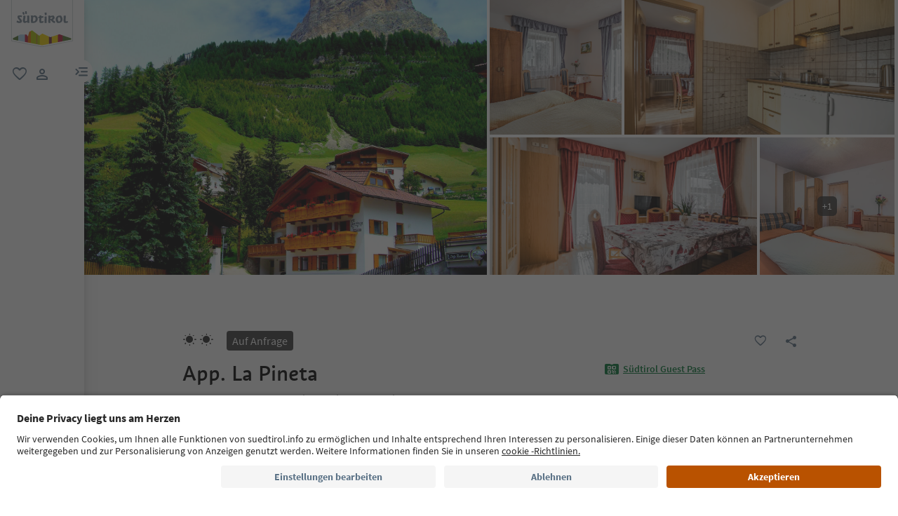

--- FILE ---
content_type: text/html;charset=utf-8
request_url: https://www.suedtirol.info/de/de/unterkunft/pdp-anfrage.2A6D35A7315C11D486470050044B7053.app--la-pineta.colfosco
body_size: 93754
content:

<!DOCTYPE HTML>
<html lang="de">
    <head>
    <meta charset="UTF-8"/>
    
    






    
    

        
        

        
        
        
        
            

                
                
                <script defer="defer" type="text/javascript" src="/.rum/@adobe/helix-rum-js@%5E2/dist/rum-standalone.js"></script>
<link rel="preload" as="image" type="image/webp" href="/content/dam/idm/im/images/accommodations/entities/a/a_4/2A6D35A7315C11D486470050044B7053/7FC2AF1ADBFC6C0CF47E4F5745DE074A.jpeg/_jcr_content/renditions/web-rendition-2.webp" media="(max-width: 420px)" fetchpriority="high"/>

                
            

                
                
                <link rel="preload" as="image" type="image/webp" href="/content/dam/idm/im/images/accommodations/entities/a/a_4/2A6D35A7315C11D486470050044B7053/7FC2AF1ADBFC6C0CF47E4F5745DE074A.jpeg/_jcr_content/renditions/web-rendition-6.webp" media="(min-width: 421px) and (max-width: 768px)" fetchpriority="high"/>

                
            

                
                
                <link rel="preload" as="image" type="image/webp" href="/content/dam/idm/im/images/accommodations/entities/a/a_4/2A6D35A7315C11D486470050044B7053/7FC2AF1ADBFC6C0CF47E4F5745DE074A.jpeg/_jcr_content/renditions/web-rendition-3.webp" media="(min-width: 769px) and (max-width: 1620px)" fetchpriority="high"/>

                
            

                
                
                <link rel="preload" as="image" type="image/webp" href="/content/dam/idm/im/images/accommodations/entities/a/a_4/2A6D35A7315C11D486470050044B7053/7FC2AF1ADBFC6C0CF47E4F5745DE074A.jpeg/_jcr_content/renditions/web-rendition-4.webp" media="(min-width: 1621px)" fetchpriority="high"/>

                
            
        

        
        

        
        

    
    

    
    
    



    <!-- Fonts preload -->
    <link rel="preload" href="/etc.clientlibs/idm/clientlibs/clientlib-site/resources/fonts/icomoon.woff" as="font" type="font/woff" crossorigin/>
    <link rel="preload" href="/etc.clientlibs/idm/clientlibs/clientlib-site/resources/fonts/SourceSansPro-Bold.woff2" as="font" type="font/woff2" crossorigin/>
    <link rel="preload" href="/etc.clientlibs/idm/clientlibs/clientlib-site/resources/fonts/SourceSansPro-Light.woff2" as="font" type="font/woff2" crossorigin/>
    <link rel="preload" href="/etc.clientlibs/idm/clientlibs/clientlib-site/resources/fonts/SourceSansPro-Regular.woff2" as="font" type="font/woff2" crossorigin/>
    <link rel="preload" href="/etc.clientlibs/idm/clientlibs/clientlib-site/resources/fonts/SourceSansPro-SemiBold.woff2" as="font" type="font/woff2" crossorigin/>
    <link rel="preload" href="/etc.clientlibs/idm/clientlibs/clientlib-site/resources/fonts/SuedtirolNextTT-Bold.woff2" as="font" type="font/woff2" crossorigin/>
    <link rel="preload" href="/etc.clientlibs/idm/clientlibs/clientlib-site/resources/fonts/SuedtirolNextTT-Italic.woff2" as="font" type="font/woff2" crossorigin/>
    <link rel="preload" href="/etc.clientlibs/idm/clientlibs/clientlib-site/resources/fonts/SuedtirolNextTT.woff2" as="font" type="font/woff2" crossorigin/>
    <link rel="preload" href="/etc.clientlibs/idm/clientlibs/clientlib-site/resources/fonts/SuedtirolPro-Regular.woff2" as="font" type="font/woff2" crossorigin/>

    <!-- flags-icon-library -->
    <link rel="stylesheet" href="https://cdn.jsdelivr.net/gh/lipis/flag-icons@6.11.0/css/flag-icons.min.css"/>

    
    
      <link rel="preconnect" href="https://unpkg.com"/>
    
      <link rel="preconnect" href="https://www.google.com"/>
    
      <link rel="preconnect" href="https://app.usercentrics.eu"/>
    
      <link rel="preconnect" href="https://www.googletagmanager.com"/>
    
      <link rel="preconnect" href="https://ajax.googleapis.com"/>
    
      <link rel="preconnect" href="https://api.usercentrics.eu"/>
    
      <link rel="preconnect" href="https://tracking.suedtirol.info"/>
    
      <link rel="preconnect" href="https://api.trustyou.com"/>
    
      <link rel="preconnect" href="https://cdn.trustyou.com"/>
    
      <link rel="preconnect" href="https://analytics.trustyou.com"/>
    
      <link rel="preconnect" href="https://www.gstatic.com"/>
    
    

     
    
      <link rel="dns-prefetch" href="https://uct.service.usercentrics.eu"/>
    
      <link rel="dns-prefetch" href="https://snap.licdn.com"/>
    
      <link rel="dns-prefetch" href="https://connect.facebook.net"/>
    
      <link rel="dns-prefetch" href="https://www.facebook.com"/>
    
    

    
    
    <link rel="preload" href="https://app.usercentrics.eu/browser-ui/latest/loader.js" as="script"/>
    
    <script id="usercentrics-cmp" data-language="de" src="https://app.usercentrics.eu/browser-ui/latest/loader.js" data-settings-id="WEmH2gqgmgjykS" async crossorigin="anonymous"></script>

    
    
    
    
    
    <title>App. La Pineta, Colfosco – Jetzt anfragen | Südtirol</title>

    
    
    
    <meta name="description" content="Versende deine Anfrage an App. La Pineta - Colfosco! Buche deine Unterkunft in Südtirol"/>

    
    
    <meta property="og:image" content="https://www.suedtirol.info/content/dam/idm/im/images/accommodations/entities/a/a_4/2A6D35A7315C11D486470050044B7053/7FC2AF1ADBFC6C0CF47E4F5745DE074A.jpeg"/>
    <script type="application/ld+json">

        {

            "@context": "https://schema.org",

            "@type": "Hotel",
            "name": "App. La Pineta",

            "image": "https://www.suedtirol.info/content/dam/idm/im/images/accommodations/entities/a/a_4/2A6D35A7315C11D486470050044B7053/7FC2AF1ADBFC6C0CF47E4F5745DE074A.jpeg",

            "url": "https://www.suedtirol.info/de/de/unterkunft/pdp-anfrage.2A6D35A7315C11D486470050044B7053.app--la-pineta.colfosco",

            "description": "Ruhige und sonnige Lage in Zentrum von Colfosco.",

            "address": {

                "@type": "PostalAddress",

                "addressLocality": "Colfosco, Corvara, Dolomitenregion Alta Badia",

                "addressRegion": "Dolomitenregion Alta Badia",

                "postalCode": "39033",

                "streetAddress": "Str. Sorá 47"

            },

            "telephone": "+39 0471 836202",

            "email": "info@lapineta.info",

            "starRating": {

                "@type": "Rating",

                "ratingValue": "2"

            }

        }

    </script>


    
    
    
        
    
    
    
    
    
    
        <script type="application/ld+json">
            {

                "@context": "https://schema.org/",

                "@type": "BreadcrumbList",

                "itemListElement": [{

                    "@type": "ListItem",

                    "position": 1,

                    "name": "Home",

                    "item": "https://www.suedtirol.info/de/de"

                },{

                    "@type": "ListItem",

                    "position": 2,

                    "name": "Dolomitenregion Alta Badia",

                    "item" : "https://www.suedtirol.info/de/de/unterkuenfte/plp/regionen/dolomitenregion-alta-badia"

                },{

                    "@type": "ListItem",

                    "position": 3,

                    "name": "Corvara-Kolfuschg",

                    "item" : "https://www.suedtirol.info/de/de/unterkuenfte/plp/tvs/corvara-kolfuschg"

                },{

                    "@type": "ListItem",

                    "position": 4,

                    "name": "App. La Pineta",

                    "item" : "https://www.suedtirol.info/de/de/unterkunft/pdp-anfrage.2a6d35a7315c11d486470050044b7053.app--la-pineta.colfosco"

                }]

            }
        </script>
    
    
    


    
    <meta name="template" content="acco-pdp"/>
    <meta name="viewport" content="width=device-width, initial-scale=1"/>
    
	
    
    
        
    <script type="text/javascript">
    // create dataLayer
    window.dataLayer = window.dataLayer || [];
</script>
    
    

    <script type="text/javascript" src="https://536000964.collect.igodigital.com/collect.js"> </script>

    
    
     
      
        <link rel="dns-prefetch" href="https://uct.service.usercentrics.eu"/>
      
        <link rel="dns-prefetch" href="https://snap.licdn.com"/>
      
        <link rel="dns-prefetch" href="https://connect.facebook.net"/>
      
        <link rel="dns-prefetch" href="https://www.facebook.com"/>
      
     
    
    
<link rel="canonical" href="https://www.suedtirol.info/de/de/unterkunft/pdp-anfrage.2A6D35A7315C11D486470050044B7053.app--la-pineta.colfosco"/>
    



    <link rel="alternate" hreflang="de" href="https://www.suedtirol.info/de/de/unterkunft/pdp-anfrage.2A6D35A7315C11D486470050044B7053.app--la-pineta.colfosco"/>

    <link rel="alternate" hreflang="it" href="https://www.suedtirol.info/it/it/alloggio/pdp-richiesta.2A6D35A7315C11D486470050044B7053.app--la-pineta.colfosco"/>

    <link rel="alternate" hreflang="en" href="https://www.suedtirol.info/en/en/accommodation/pdp-enquiry.2A6D35A7315C11D486470050044B7053.app--la-pineta.colfosco-colfosco"/>

    <link rel="alternate" hreflang="pl" href="https://www.suedtirol.info/en/en/accommodation/pdp-enquiry.2A6D35A7315C11D486470050044B7053.app--la-pineta.colfosco-colfosco"/>

    <link rel="alternate" hreflang="nl" href="https://www.suedtirol.info/en/en/accommodation/pdp-enquiry.2A6D35A7315C11D486470050044B7053.app--la-pineta.colfosco-colfosco"/>

    <link rel="alternate" hreflang="cs" href="https://www.suedtirol.info/en/en/accommodation/pdp-enquiry.2A6D35A7315C11D486470050044B7053.app--la-pineta.colfosco-colfosco"/>

    <link rel="alternate" hreflang="fr" href="https://www.suedtirol.info/en/en/accommodation/pdp-enquiry.2A6D35A7315C11D486470050044B7053.app--la-pineta.colfosco-colfosco"/>

    


    <link rel="icon" href="/content/dam/idm/assets/images/header--footer/favicon.ico"/>
    

    
    
<link rel="stylesheet" href="/etc.clientlibs/idm/clientlibs/clientlib-base.lc-c7b8f7bf2e46e30b30cc094095990aac-lc.min.css" type="text/css"><link rel="stylesheet" href="/etc.clientlibs/idm/clientlibs/clientlib-pdp.lc-f9c7839a82a0b5e9d94f60f717be0d51-lc.min.css" type="text/css">


    

    
    
    

    

    
    
    



    

    
    
    
    
</head>
    <body class="page-accommodation-detail page-content page basicpage bg-page-white" id="page-accommodation-detail-38fa5bd172" data-cmp-data-layer-enabled>
        <script>
          window.adobeDataLayer = window.adobeDataLayer || [];
          adobeDataLayer.push({
              page: JSON.parse("{\x22page\u002Daccommodation\u002Ddetail\u002D38fa5bd172\x22:{\x22@type\x22:\x22idm\/components\/structure\/page\u002Daccommodation\u002Ddetail\x22,\x22repo:modifyDate\x22:\x222025\u002D07\u002D16T13:11:47Z\x22,\x22dc:title\x22:\x22PDP Enquiry\x22,\x22xdm:template\x22:\x22\/conf\/idm\/settings\/wcm\/templates\/acco\u002Dpdp\x22,\x22xdm:language\x22:\x22de\x22,\x22xdm:tags\x22:[],\x22repo:path\x22:\x22\/content\/idm\/de\/de\/unterkunft\/pdp\u002Danfrage.html\x22}}"),
              event:'cmp:show',
              eventInfo: {
                  path: 'page.page\u002Daccommodation\u002Ddetail\u002D38fa5bd172'
              }
          });
        </script>
        <script type="text/javascript">
          // create dataLayer
          window.dataLayer = window.dataLayer || [];
          window.dataLayer.push( {'page_type': getPageInfo()} )
          window.dataLayer.push( {'page_template': 'static'} )
        
          function getPageInfo() {
            const body = document.querySelector("body");
            const templates =
              ["page-hub", "page-article", "page-combination", "myfavorites",
              "page-focus", "page-language", "page-level", "page-myaccount",
              "page-plp-eve-static", "page-plp-exp-static", "remotepage"];
            const url = window.location.href;
            let type = null;
        
            if (body) {
              switch (true) {
                case body.classList.contains("page-error"):
                  type = "404";
                  break;
                case body.classList.contains("page-market"):
                  type = "homepage";
                  break;
                case body.classList.contains("page-accommodation"):
                  type = "PLP-Accommodation";
                  break;
                case body.classList.contains("page-accommodation-detail"):
                  type = "PDP-Accommodation";
                  if (body.querySelector('[data-paidmedia="true"]'))
                    type = "paidmediapdp";
                  break;
                case body.classList.contains("page-experience-detail"):
                  type = "PDP-Experience";
                  break;
                case body.classList.contains("page-event-detail"):
                  type = "PDP-Event";
                  break;
                case body.classList.contains("page-recipe-detail"):
                  type = "PDP-Recipe";
                  break;
                case body.classList.contains("page-checkout"):
                  type = "checkout";
                  break;
                case body.classList.contains("page-confirmation"):
                  type = "checkout-confirmation";
                  break;
                case body.classList.contains("page-legals"):
                  type = "privacy-policy";
                  break;
                case body.classList.contains("page-payment"):
                  type = "payment";
                  break;
                case body.classList.contains("page-plp-static"):
                  type = "staticplp";
                  break;
                case body.classList.contains("page-content"):
                    if(!type){
                        type = "page-content";
                        if (url.match(/\/lp\//) !== null) {
                            type = "paidmedia_landing_page";
                        } else {
                            type = specializePageContent(type);
                        }
                    }
                  break;
                default:
                  for (const name of templates) {
                    if (body.classList.contains(name)) {
                      type = name;
                      break;
                    }
                  }
                  break;
              }
        
              if (body.querySelector(".sdt-exp-event-plp:not(.sdt-exp-event-plp-static)")){
                type = "PLP-Experiences-Events";
              }
            }
        
            return type;
          }
        
          function specializePageContent(pageType) {
              const body = document.querySelector("body");
              const currentPageType = body ? body.getAttribute('data-page-type') : '';
              if (!currentPageType) return pageType;

              const firstMenu = ["accommodationpage", "eating_page", "experience_page", "regionalproduct_page", "season_page", "regionpage"];
              const secondMenu = ["aboutsouthTyrol_page", "mobilityaccessability_page", "sustainabletravel_page", "contact_page", "guestpass_page", "faq_page"];
              const breadcrumb = document.querySelectorAll('.cmp-breadcrumb__list');
              let pageLevel = 0;
              if(breadcrumb.length){
                  pageLevel = breadcrumb.item(0).querySelectorAll('.cmp-breadcrumb__item').length - 1;
              }

              switch (pageLevel) {
                  case 1: if (firstMenu.indexOf(currentPageType) > -1) {
                      pageType = 'editorial_page';
                  } else if(secondMenu.indexOf(currentPageType) > -1) {
                      pageType = 'editorial_info_page';
                  }
                      break;
                  case 2: pageType = currentPageType;
                      break;
                  case 3: if (currentPageType == 'experience_page') {
                      pageType = 'staticplp-experience';
                  } else if (currentPageType == 'season_page') {
                      pageType = 'season_page';
                  } else if (currentPageType == 'regionpage') {
                      pageType = 'town_page';
                  } else if (secondMenu.indexOf(currentPageType) > -1) {
                      pageType = 'info_page';
                  } else {
                      pageType = currentPageType;
                  }
                      break;
                  case 4:
                      if (currentPageType == 'experience_page') {
                          pageType = 'staticplp-experience';
                      } else if (secondMenu.indexOf(currentPageType) > -1) {
                          pageType = 'info_page';
                      }
                      break;
                  case 5:
                      if (secondMenu.indexOf(currentPageType) > -1) {
                          pageType = 'info_page';
                      }
                      break;
              }

              return pageType;
          }
        </script>
        
          
    <script type="text/javascript">
    // Google Tag Manager
    (function(w, d, s, l, i) {
        w[l] = w[l] || [];
        w[l].push({
            'gtm.start': new Date().getTime(),
            event: 'gtm.js'
        });
        var f = d.getElementsByTagName(s)[0],
            j = d.createElement(s),
            dl = l != 'dataLayer' ? '&l=' + l : '';
        j.async = true;
        j.src =
            'https://www.googletagmanager.com/gtm.js?id=' + i + dl;
        f.parentNode.insertBefore(j, f);
    })(window, document, 'script', 'dataLayer', 'GTM-5274X6'); 
</script>
    
        
        
        
            




            



            
    
    <!-- Google Tag Manager (noscript) -->
<noscript><iframe src="https://www.googletagmanager.com/ns.html?id=GTM-5274X6"
height="0" width="0" style="display:none;visibility:hidden"></iframe></noscript>
<!-- End Google Tag Manager (noscript) -->
    


<div class="app-banner-promotion app-banner-promotion-xf experiencefragment">

    

</div>
<div class="header header-xf experiencefragment"><div class="cmp-experiencefragment cmp-experiencefragment--"><div class="xfpage page basicpage">


    
    
    
    <div id="container-073acd8b5b" class="cmp-container">
        
        <div class="header"><a class="sdt-skip-link sdt-btn sdt-btn-darkOrange-3" href='#main-content'>Weiter zum Inhalt</a>
<header class="sdt-header main-menu-initial-state" data-default="close">
	<section class="sdt-header-top">
		<div class="block-img">
			
<div tabindex="0" role="group" aria-label="Suedtirol Logo" data-cmp-is="image" data-cmp-lazythreshold="0" data-cmp-src="/content/experience-fragments/idm/de/de/site/header/master/_jcr_content/root/header/logo-v2.coreimg{.width}.svg/1733486828049/suedtirol-logo.svg" data-asset="/content/dam/idm/assets/images/header--footer/suedtirol-logo.svg" data-title="Suedtirol Logo" id="image-4f8c058a3a" data-cmp-data-layer="{&#34;image-4f8c058a3a&#34;:{&#34;@type&#34;:&#34;idm/components/core/image&#34;,&#34;repo:modifyDate&#34;:&#34;2023-11-20T13:15:46Z&#34;,&#34;xdm:linkURL&#34;:&#34;/de/de&#34;,&#34;image&#34;:{&#34;repo:id&#34;:&#34;9f7e70e3-ca7c-4733-ac2a-3cc29d47d817&#34;,&#34;repo:modifyDate&#34;:&#34;2024-12-06T12:07:08Z&#34;,&#34;@type&#34;:&#34;image/svg+xml&#34;,&#34;repo:path&#34;:&#34;/content/dam/idm/assets/images/header--footer/suedtirol-logo.svg&#34;}}}" data-cmp-hook-image="imageV3" class="cmp-image " itemscope itemtype="http://schema.org/ImageObject">
  <a class="image-block cmp-image__link" href="/de/de" data-cmp-clickable data-cmp-hook-image="link" aria-label="Suedtirol Logo" tabindex="0">
    
      
      <img src="/content/experience-fragments/idm/de/de/site/header/master/_jcr_content/root/header/logo-v2.coreimg.svg/1733486828049/suedtirol-logo.svg" class="cmp-image__image" itemprop="contentUrl" data-cmp-hook-image="image" alt="Suedtirol Logo" width="500" height="500" role="img"/>
      
    
    
    
    <span class="hover" aria-hidden="true">
      <div class="overlay-text">
        <span class="sdt-icon icon-search"></span>
        <span class="text">
          <span class="text"></span>
        </span>
      </div>
    </span>
  </a>
  
  
</div>

    


		</div>
		<ul class="sdt-header-top__nav">
			<li>
				
				<a href="/de/de/private-area/meine-favoriten" class="favourites-link" title="Favorites" target="_self">
					<span class="sdt-icon default icon-favorite_border" aria-hidden="true"></span>
					<span class="sdt-icon logged-in icon-favorite" aria-hidden="true"></span>
					<span class="sr-only default">favorit</span>
					<span class="sr-only logged-in"></span>
				</a>
			</li>
			<li>
				<button class="login-cta login-button-id" title="User profile" data-toggle="modal" data-target="#sdt-modal-login">
					<span class="sdt-icon" aria-hidden="true"></span>
					<span class="sr-only">user link</span>
				</button>
				<button class="user-cta" title="User profile" data-toggle="collapse" data-target="#header-user-nav" aria-expanded="false" aria-controls="header-user-nav">
					<span class="sdt-icon icon-logged_in"></span>
					<span class="sdt-icon icon-close"></span>
					<span class="sr-only">user link</span>
				</button>
			</li>
			<li>
				<button class="menu-cta menu-toggle-button-id collapsed" type="button" role="button" data-toggle="collapse" data-target="#header-main-nav" aria-expanded="false" aria-controls="header-main-nav">
					<span class="sr-only">menu link</span>
					<span class="sdt-icon" aria-hidden="true"></span>
				</button>
			</li>
		</ul>
	</section>
	<section class="sdt-header-content">
		<div class="collapse user-content">
			<nav class="sdt-header-user-nav">
				<button type="button" aria-expanded="false" class="header-user-login">
					<div class="d-flex align-items-center">
						<div class="avatar-user icon-logged_in"></div>
						<div>
							<h5 class="sdt-font-h5-suedNext-regular">Mein Profil</h5>
							<div class="name-user sdt-font-text-s-regular">Jane Stevensen</div>
						</div>
					</div>
					<span class="sdt-icon" aria-hidden="true"></span>
				</button>
				<div class="collapse  content-user-login" id="collapseUserLogin">
					
    
    	
		<a href="/de/de/private-area/meine-favoriten" title="Meine Favoriten" target="_self">
			<span class="sdt-icon icon-favorite_border"></span>
			<span>Meine Favoriten</span>
		</a>
	
    	
		<a href="/de/de/private-area/mein-konto" title="Persönliche Daten" target="_self">
			<span class="sdt-icon icon-perm_identity"></span>
			<span>Persönliche Daten</span>
		</a>
	


    

					<a href="#logout" class="logout-cta" title="Abmelden" rel="noopener noreferrer">
						<span class="sdt-icon icon-lock_outline" aria-hidden="true"></span>
						<span>Abmelden</span>
					</a>
				</div>
			</nav>
		</div>
		<div class="main-content collapse" id="header-main-nav">
			<div class="main-nav">
				
					<div class="nav-highlight">
    <div class="nav-item" data-item-name-label="Südtirol Guide App" data-item-category-label="Promotional Space">
        
        <a href="/de/de/information/suedtirol-guide" class="cmp-navigation__item-link" target="_self">
            <span class="nav-highlight-label">Südtirol Guide App</span>
            <span class="nav-highlight-tag">NEU</span>
        </a>
    </div>
</div>
				
				<div class="title">
<div data-cmp-data-layer="{&#34;title-9b5021d252&#34;:{&#34;@type&#34;:&#34;idm/components/core/title&#34;,&#34;repo:modifyDate&#34;:&#34;2023-03-29T10:55:35Z&#34;,&#34;dc:title&#34;:&#34;Entdecke Südtirol&#34;}}" id="title-9b5021d252" class="cmp-title ">
    <h5 class="cmp-title__text">Entdecke Südtirol</h5>
</div>

    

</div>
				<div class="sdt-header-nav">
					
<nav id="nav-top" class="cmp-navigation" itemscope itemtype="http://schema.org/SiteNavigationElement" data-cmp-data-layer="{&#34;nav-top&#34;:{&#34;@type&#34;:&#34;idm/components/core/navigation&#34;,&#34;repo:modifyDate&#34;:&#34;2023-04-14T08:09:16Z&#34;}}" role="navigation">
    <ul class="cmp-navigation__group">
        
    <li class="level-0" data-cmp-data-layer="{&#34;nav-top-item-1cb5f789ff&#34;:{&#34;@type&#34;:&#34;idm/components/core/navigation/item&#34;,&#34;repo:modifyDate&#34;:&#34;2023-03-24T23:01:45Z&#34;,&#34;dc:title&#34;:&#34;Regionen&#34;,&#34;xdm:linkURL&#34;:&#34;/de/de/regionen&#34;}}" data-item-name-label="Regions" data-item-category-label="Regions">
        <div class="nav-item  has-children" data-nivel="0">
            
    <a data-cmp-clickable class="cmp-navigation__item-link" href="/de/de/regionen">Regionen</a>

            <button class="icon-collapse" type="button" data-toggle="collapse" data-target="#header-level-0-0nav-top" aria-expanded="false" aria-controls="header-level-0-0nav-top" aria-label="Untermenü öffnen"></button>

        </div>
        <div class="collapse" id="header-level-0-0nav-top">
            
    <ul class="cmp-navigation__group">
        
    <li class="level-1" data-cmp-data-layer="{&#34;nav-top-item-6574bd175d&#34;:{&#34;@type&#34;:&#34;idm/components/core/navigation/item&#34;,&#34;repo:modifyDate&#34;:&#34;2023-03-24T23:15:34Z&#34;,&#34;dc:title&#34;:&#34;Ahrntal&#34;,&#34;xdm:linkURL&#34;:&#34;/de/de/regionen/ahrntal&#34;}}" data-item-name-label="Ahrntal/Valle Aurina" data-item-category-label="Regions">
        <div class="nav-item  " data-nivel="0">
            
    <a data-cmp-clickable class="cmp-navigation__item-link" href="/de/de/regionen/ahrntal">Ahrntal</a>

            

        </div>
        <div class="collapse" id="header-level-1-0nav-top">
            
        </div>
    </li>

    
        
    <li class="level-1" data-cmp-data-layer="{&#34;nav-top-item-bcd7495dd5&#34;:{&#34;@type&#34;:&#34;idm/components/core/navigation/item&#34;,&#34;repo:modifyDate&#34;:&#34;2023-03-24T23:04:57Z&#34;,&#34;dc:title&#34;:&#34;Bozen und Umgebung&#34;,&#34;xdm:linkURL&#34;:&#34;/de/de/regionen/bozen-und-umgebung&#34;}}" data-item-name-label="Bolzano/Bozen and environs" data-item-category-label="Regions">
        <div class="nav-item  " data-nivel="1">
            
    <a data-cmp-clickable class="cmp-navigation__item-link" href="/de/de/regionen/bozen-und-umgebung">Bozen und Umgebung</a>

            

        </div>
        <div class="collapse" id="header-level-1-1nav-top">
            
        </div>
    </li>

    
        
    <li class="level-1" data-cmp-data-layer="{&#34;nav-top-item-fe819fd7f2&#34;:{&#34;@type&#34;:&#34;idm/components/core/navigation/item&#34;,&#34;repo:modifyDate&#34;:&#34;2023-03-24T23:06:25Z&#34;,&#34;dc:title&#34;:&#34;Brixen und Umgebung&#34;,&#34;xdm:linkURL&#34;:&#34;/de/de/regionen/brixen-und-umgebung&#34;}}" data-item-name-label="Brixen/Bressanone and environs" data-item-category-label="Regions">
        <div class="nav-item  " data-nivel="2">
            
    <a data-cmp-clickable class="cmp-navigation__item-link" href="/de/de/regionen/brixen-und-umgebung">Brixen und Umgebung</a>

            

        </div>
        <div class="collapse" id="header-level-1-2nav-top">
            
        </div>
    </li>

    
        
    <li class="level-1" data-cmp-data-layer="{&#34;nav-top-item-72b3486eee&#34;:{&#34;@type&#34;:&#34;idm/components/core/navigation/item&#34;,&#34;repo:modifyDate&#34;:&#34;2023-03-24T23:09:50Z&#34;,&#34;dc:title&#34;:&#34;Dolomitenregion 3 Zinnen&#34;,&#34;xdm:linkURL&#34;:&#34;/de/de/regionen/dolomitenregion-drei-zinnen&#34;}}" data-item-name-label="Dolomites Region 3 Zinnen" data-item-category-label="Regions">
        <div class="nav-item  " data-nivel="3">
            
    <a data-cmp-clickable class="cmp-navigation__item-link" href="/de/de/regionen/dolomitenregion-drei-zinnen">Dolomitenregion 3 Zinnen</a>

            

        </div>
        <div class="collapse" id="header-level-1-3nav-top">
            
        </div>
    </li>

    
        
    <li class="level-1" data-cmp-data-layer="{&#34;nav-top-item-14c3373dd9&#34;:{&#34;@type&#34;:&#34;idm/components/core/navigation/item&#34;,&#34;repo:modifyDate&#34;:&#34;2023-03-24T23:12:43Z&#34;,&#34;dc:title&#34;:&#34;Dolomitenregion Alta Badia&#34;,&#34;xdm:linkURL&#34;:&#34;/de/de/regionen/dolomitenregion-alta-badia&#34;}}" data-item-name-label="Dolomites Region Alta Badia" data-item-category-label="Regions">
        <div class="nav-item  " data-nivel="4">
            
    <a data-cmp-clickable class="cmp-navigation__item-link" href="/de/de/regionen/dolomitenregion-alta-badia">Dolomitenregion Alta Badia</a>

            

        </div>
        <div class="collapse" id="header-level-1-4nav-top">
            
        </div>
    </li>

    
        
    <li class="level-1" data-cmp-data-layer="{&#34;nav-top-item-7ecdc0c3a1&#34;:{&#34;@type&#34;:&#34;idm/components/core/navigation/item&#34;,&#34;repo:modifyDate&#34;:&#34;2023-03-24T23:09:50Z&#34;,&#34;dc:title&#34;:&#34;Dolomitenregion Eggental&#34;,&#34;xdm:linkURL&#34;:&#34;/de/de/regionen/dolomitenregion-eggental&#34;}}" data-item-name-label="Dolomites Region Eggental" data-item-category-label="Regions">
        <div class="nav-item  " data-nivel="5">
            
    <a data-cmp-clickable class="cmp-navigation__item-link" href="/de/de/regionen/dolomitenregion-eggental">Dolomitenregion Eggental</a>

            

        </div>
        <div class="collapse" id="header-level-1-5nav-top">
            
        </div>
    </li>

    
        
    <li class="level-1" data-cmp-data-layer="{&#34;nav-top-item-b3ad4ff945&#34;:{&#34;@type&#34;:&#34;idm/components/core/navigation/item&#34;,&#34;repo:modifyDate&#34;:&#34;2023-03-24T23:12:42Z&#34;,&#34;dc:title&#34;:&#34;Dolomitenregion Gröden&#34;,&#34;xdm:linkURL&#34;:&#34;/de/de/regionen/dolomitenregion-groeden&#34;}}" data-item-name-label="Dolomites Region Val Gardena" data-item-category-label="Regions">
        <div class="nav-item  " data-nivel="6">
            
    <a data-cmp-clickable class="cmp-navigation__item-link" href="/de/de/regionen/dolomitenregion-groeden">Dolomitenregion Gröden</a>

            

        </div>
        <div class="collapse" id="header-level-1-6nav-top">
            
        </div>
    </li>

    
        
    <li class="level-1" data-cmp-data-layer="{&#34;nav-top-item-2dce0ac28e&#34;:{&#34;@type&#34;:&#34;idm/components/core/navigation/item&#34;,&#34;repo:modifyDate&#34;:&#34;2023-03-24T23:11:24Z&#34;,&#34;dc:title&#34;:&#34;Dolomitenregion Kronplatz&#34;,&#34;xdm:linkURL&#34;:&#34;/de/de/regionen/dolomiten-region-kronplatz&#34;}}" data-item-name-label="Dolomites Region Kronplatz" data-item-category-label="Regions">
        <div class="nav-item  " data-nivel="7">
            
    <a data-cmp-clickable class="cmp-navigation__item-link" href="/de/de/regionen/dolomiten-region-kronplatz">Dolomitenregion Kronplatz</a>

            

        </div>
        <div class="collapse" id="header-level-1-7nav-top">
            
        </div>
    </li>

    
        
    <li class="level-1" data-cmp-data-layer="{&#34;nav-top-item-0e9b698f9d&#34;:{&#34;@type&#34;:&#34;idm/components/core/navigation/item&#34;,&#34;repo:modifyDate&#34;:&#34;2023-03-24T23:08:10Z&#34;,&#34;dc:title&#34;:&#34;Dolomitenregion Seiser Alm&#34;,&#34;xdm:linkURL&#34;:&#34;/de/de/regionen/dolomitenregion-seiser-alm&#34;}}" data-item-name-label="Dolomites Region Seiser Alm" data-item-category-label="Regions">
        <div class="nav-item  " data-nivel="8">
            
    <a data-cmp-clickable class="cmp-navigation__item-link" href="/de/de/regionen/dolomitenregion-seiser-alm">Dolomitenregion Seiser Alm</a>

            

        </div>
        <div class="collapse" id="header-level-1-8nav-top">
            
        </div>
    </li>

    
        
    <li class="level-1" data-cmp-data-layer="{&#34;nav-top-item-e73b59aa09&#34;:{&#34;@type&#34;:&#34;idm/components/core/navigation/item&#34;,&#34;repo:modifyDate&#34;:&#34;2023-03-24T23:14:06Z&#34;,&#34;dc:title&#34;:&#34;Dolomitenregion Lüsen Villnöss&#34;,&#34;xdm:linkURL&#34;:&#34;/de/de/regionen/dolomitenregion-luesen-villnoess&#34;}}" data-item-name-label="Dolomites Region Lüsen Villnöss" data-item-category-label="Regions">
        <div class="nav-item  " data-nivel="9">
            
    <a data-cmp-clickable class="cmp-navigation__item-link" href="/de/de/regionen/dolomitenregion-luesen-villnoess">Dolomitenregion Lüsen Villnöss</a>

            

        </div>
        <div class="collapse" id="header-level-1-9nav-top">
            
        </div>
    </li>

    
        
    <li class="level-1" data-cmp-data-layer="{&#34;nav-top-item-e3ffd6f5ee&#34;:{&#34;@type&#34;:&#34;idm/components/core/navigation/item&#34;,&#34;repo:modifyDate&#34;:&#34;2023-03-24T23:01:45Z&#34;,&#34;dc:title&#34;:&#34;Meran und Umgebung&#34;,&#34;xdm:linkURL&#34;:&#34;/de/de/regionen/meran-und-umgebung&#34;}}" data-item-name-label="Meran/Merano and environs" data-item-category-label="Regions">
        <div class="nav-item  " data-nivel="10">
            
    <a data-cmp-clickable class="cmp-navigation__item-link" href="/de/de/regionen/meran-und-umgebung">Meran und Umgebung</a>

            

        </div>
        <div class="collapse" id="header-level-1-10nav-top">
            
        </div>
    </li>

    
        
    <li class="level-1" data-cmp-data-layer="{&#34;nav-top-item-8a397faa9c&#34;:{&#34;@type&#34;:&#34;idm/components/core/navigation/item&#34;,&#34;repo:modifyDate&#34;:&#34;2023-03-24T23:14:06Z&#34;,&#34;dc:title&#34;:&#34;Sterzing und Umgebung&#34;,&#34;xdm:linkURL&#34;:&#34;/de/de/regionen/sterzing-und-umgebung&#34;}}" data-item-name-label="Sterzing/Vipiteno and environs" data-item-category-label="Regions">
        <div class="nav-item  " data-nivel="11">
            
    <a data-cmp-clickable class="cmp-navigation__item-link" href="/de/de/regionen/sterzing-und-umgebung">Sterzing und Umgebung</a>

            

        </div>
        <div class="collapse" id="header-level-1-11nav-top">
            
        </div>
    </li>

    
        
    <li class="level-1" data-cmp-data-layer="{&#34;nav-top-item-4f99ea61d6&#34;:{&#34;@type&#34;:&#34;idm/components/core/navigation/item&#34;,&#34;repo:modifyDate&#34;:&#34;2023-03-24T23:06:25Z&#34;,&#34;dc:title&#34;:&#34;Südtiroler Weinstraße&#34;,&#34;xdm:linkURL&#34;:&#34;/de/de/regionen/suedtiroler-weinstrasse&#34;}}" data-item-name-label="Alto Adige Wine Road" data-item-category-label="Regions">
        <div class="nav-item  " data-nivel="12">
            
    <a data-cmp-clickable class="cmp-navigation__item-link" href="/de/de/regionen/suedtiroler-weinstrasse">Südtiroler Weinstraße</a>

            

        </div>
        <div class="collapse" id="header-level-1-12nav-top">
            
        </div>
    </li>

    
        
    <li class="level-1" data-cmp-data-layer="{&#34;nav-top-item-1f82ab1bd6&#34;:{&#34;@type&#34;:&#34;idm/components/core/navigation/item&#34;,&#34;repo:modifyDate&#34;:&#34;2023-03-24T23:08:09Z&#34;,&#34;dc:title&#34;:&#34;Vinschgau&#34;,&#34;xdm:linkURL&#34;:&#34;/de/de/regionen/vinschgau&#34;}}" data-item-name-label="Vinschgau/Val Venosta" data-item-category-label="Regions">
        <div class="nav-item  " data-nivel="13">
            
    <a data-cmp-clickable class="cmp-navigation__item-link" href="/de/de/regionen/vinschgau">Vinschgau</a>

            

        </div>
        <div class="collapse" id="header-level-1-13nav-top">
            
        </div>
    </li>

    
        
    <li class="level-1" data-cmp-data-layer="{&#34;nav-top-item-0536ea890a&#34;:{&#34;@type&#34;:&#34;idm/components/core/navigation/item&#34;,&#34;repo:modifyDate&#34;:&#34;2025-10-03T09:16:48Z&#34;,&#34;dc:title&#34;:&#34;Rückzugsorte&#34;,&#34;xdm:linkURL&#34;:&#34;/de/de/regionen/rueckzugsorte&#34;}}" data-item-name-label="Retreats" data-item-category-label="Regions">
        <div class="nav-item  " data-nivel="14">
            
    <a data-cmp-clickable class="cmp-navigation__item-link" href="/de/de/regionen/rueckzugsorte">Rückzugsorte</a>

            

        </div>
        <div class="collapse" id="header-level-1-14nav-top">
            
        </div>
    </li>

    
        
    <li class="level-1" data-cmp-data-layer="{&#34;nav-top-item-27cb328cc1&#34;:{&#34;@type&#34;:&#34;idm/components/core/navigation/item&#34;,&#34;repo:modifyDate&#34;:&#34;2023-03-24T23:16:55Z&#34;,&#34;dc:title&#34;:&#34;Südtirols Städte&#34;,&#34;xdm:linkURL&#34;:&#34;/de/de/regionen/staedte&#34;}}" data-item-name-label="South Tyrol’s towns" data-item-category-label="Regions">
        <div class="nav-item  has-children" data-nivel="15">
            
    <a data-cmp-clickable class="cmp-navigation__item-link" href="/de/de/regionen/staedte">Südtirols Städte</a>

            <button class="icon-collapse" type="button" data-toggle="collapse" data-target="#header-level-1-15nav-top" aria-expanded="false" aria-controls="header-level-1-15nav-top" aria-label="Untermenü öffnen"></button>

        </div>
        <div class="collapse" id="header-level-1-15nav-top">
            
    <ul class="cmp-navigation__group">
        
    <li class="level-2" data-cmp-data-layer="{&#34;nav-top-item-fb6b150735&#34;:{&#34;@type&#34;:&#34;idm/components/core/navigation/item&#34;,&#34;repo:modifyDate&#34;:&#34;2023-09-26T06:59:27Z&#34;,&#34;dc:title&#34;:&#34;Bozen&#34;,&#34;xdm:linkURL&#34;:&#34;/de/de/regionen/staedte/bozen&#34;}}" data-item-name-label="Bolzano/Bozen" data-item-category-label="Regions">
        <div class="nav-item  " data-nivel="0">
            
    <a data-cmp-clickable class="cmp-navigation__item-link" href="/de/de/regionen/staedte/bozen">Bozen</a>

            

        </div>
        <div class="collapse" id="header-level-2-0nav-top">
            
        </div>
    </li>

    
        
    <li class="level-2" data-cmp-data-layer="{&#34;nav-top-item-38d0e460ee&#34;:{&#34;@type&#34;:&#34;idm/components/core/navigation/item&#34;,&#34;repo:modifyDate&#34;:&#34;2023-09-26T06:24:57Z&#34;,&#34;dc:title&#34;:&#34;Brixen&#34;,&#34;xdm:linkURL&#34;:&#34;/de/de/regionen/staedte/brixen&#34;}}" data-item-name-label="Brixen/Bressanone" data-item-category-label="Regions">
        <div class="nav-item  " data-nivel="1">
            
    <a data-cmp-clickable class="cmp-navigation__item-link" href="/de/de/regionen/staedte/brixen">Brixen</a>

            

        </div>
        <div class="collapse" id="header-level-2-1nav-top">
            
        </div>
    </li>

    
        
    <li class="level-2" data-cmp-data-layer="{&#34;nav-top-item-385feaa3b7&#34;:{&#34;@type&#34;:&#34;idm/components/core/navigation/item&#34;,&#34;repo:modifyDate&#34;:&#34;2023-09-26T06:29:11Z&#34;,&#34;dc:title&#34;:&#34;Bruneck&#34;,&#34;xdm:linkURL&#34;:&#34;/de/de/regionen/staedte/bruneck&#34;}}" data-item-name-label="Bruneck/Brunico" data-item-category-label="Regions">
        <div class="nav-item  " data-nivel="2">
            
    <a data-cmp-clickable class="cmp-navigation__item-link" href="/de/de/regionen/staedte/bruneck">Bruneck</a>

            

        </div>
        <div class="collapse" id="header-level-2-2nav-top">
            
        </div>
    </li>

    
        
    <li class="level-2" data-cmp-data-layer="{&#34;nav-top-item-4f9c683bdf&#34;:{&#34;@type&#34;:&#34;idm/components/core/navigation/item&#34;,&#34;repo:modifyDate&#34;:&#34;2023-09-26T07:01:17Z&#34;,&#34;dc:title&#34;:&#34;Glurns&#34;,&#34;xdm:linkURL&#34;:&#34;/de/de/regionen/staedte/glurns&#34;}}" data-item-name-label="Glurns/Glorenza" data-item-category-label="Regions">
        <div class="nav-item  " data-nivel="3">
            
    <a data-cmp-clickable class="cmp-navigation__item-link" href="/de/de/regionen/staedte/glurns">Glurns</a>

            

        </div>
        <div class="collapse" id="header-level-2-3nav-top">
            
        </div>
    </li>

    
        
    <li class="level-2" data-cmp-data-layer="{&#34;nav-top-item-2ab6eca923&#34;:{&#34;@type&#34;:&#34;idm/components/core/navigation/item&#34;,&#34;repo:modifyDate&#34;:&#34;2023-09-26T06:57:43Z&#34;,&#34;dc:title&#34;:&#34;Klausen&#34;,&#34;xdm:linkURL&#34;:&#34;/de/de/regionen/staedte/klausen&#34;}}" data-item-name-label="Klausen/Chiusa" data-item-category-label="Regions">
        <div class="nav-item  " data-nivel="4">
            
    <a data-cmp-clickable class="cmp-navigation__item-link" href="/de/de/regionen/staedte/klausen">Klausen</a>

            

        </div>
        <div class="collapse" id="header-level-2-4nav-top">
            
        </div>
    </li>

    
        
    <li class="level-2" data-cmp-data-layer="{&#34;nav-top-item-f7039417c7&#34;:{&#34;@type&#34;:&#34;idm/components/core/navigation/item&#34;,&#34;repo:modifyDate&#34;:&#34;2023-09-26T07:02:30Z&#34;,&#34;dc:title&#34;:&#34;Leifers&#34;,&#34;xdm:linkURL&#34;:&#34;/de/de/regionen/staedte/leifers&#34;}}" data-item-name-label="Laives/Leifers" data-item-category-label="Regions">
        <div class="nav-item  " data-nivel="5">
            
    <a data-cmp-clickable class="cmp-navigation__item-link" href="/de/de/regionen/staedte/leifers">Leifers</a>

            

        </div>
        <div class="collapse" id="header-level-2-5nav-top">
            
        </div>
    </li>

    
        
    <li class="level-2" data-cmp-data-layer="{&#34;nav-top-item-e8ff55d9e5&#34;:{&#34;@type&#34;:&#34;idm/components/core/navigation/item&#34;,&#34;repo:modifyDate&#34;:&#34;2023-09-26T06:18:27Z&#34;,&#34;dc:title&#34;:&#34;Meran&#34;,&#34;xdm:linkURL&#34;:&#34;/de/de/regionen/staedte/meran&#34;}}" data-item-name-label="Meran/Merano" data-item-category-label="Regions">
        <div class="nav-item  " data-nivel="6">
            
    <a data-cmp-clickable class="cmp-navigation__item-link" href="/de/de/regionen/staedte/meran">Meran</a>

            

        </div>
        <div class="collapse" id="header-level-2-6nav-top">
            
        </div>
    </li>

    
        
    <li class="level-2" data-cmp-data-layer="{&#34;nav-top-item-b45c0c941b&#34;:{&#34;@type&#34;:&#34;idm/components/core/navigation/item&#34;,&#34;repo:modifyDate&#34;:&#34;2023-09-26T06:27:05Z&#34;,&#34;dc:title&#34;:&#34;Sterzing&#34;,&#34;xdm:linkURL&#34;:&#34;/de/de/regionen/staedte/sterzing&#34;}}" data-item-name-label="Sterzing/Vipiteno" data-item-category-label="Regions">
        <div class="nav-item  " data-nivel="7">
            
    <a data-cmp-clickable class="cmp-navigation__item-link" href="/de/de/regionen/staedte/sterzing">Sterzing</a>

            

        </div>
        <div class="collapse" id="header-level-2-7nav-top">
            
        </div>
    </li>

    </ul>

        </div>
    </li>

    
        
    <li class="level-1" data-cmp-data-layer="{&#34;nav-top-item-2535645496&#34;:{&#34;@type&#34;:&#34;idm/components/core/navigation/item&#34;,&#34;repo:modifyDate&#34;:&#34;2023-03-24T23:18:12Z&#34;,&#34;dc:title&#34;:&#34;Alle Ortschaften&#34;,&#34;xdm:linkURL&#34;:&#34;/de/de/regionen/ortschaften&#34;}}" data-item-name-label="All villages" data-item-category-label="Regions">
        <div class="nav-item  " data-nivel="16">
            
    <a data-cmp-clickable class="cmp-navigation__item-link" href="/de/de/regionen/ortschaften">Alle Ortschaften</a>

            

        </div>
        <div class="collapse" id="header-level-1-16nav-top">
            
        </div>
    </li>

    </ul>

        </div>
    </li>

    
        
    <li class="level-0" data-cmp-data-layer="{&#34;nav-top-item-12fbf26d7e&#34;:{&#34;@type&#34;:&#34;idm/components/core/navigation/item&#34;,&#34;repo:modifyDate&#34;:&#34;2023-04-18T07:07:37Z&#34;,&#34;dc:title&#34;:&#34;Unterkünfte&#34;,&#34;xdm:linkURL&#34;:&#34;/de/de/unterkuenfte&#34;}}" data-item-name-label="Places to Stay" data-item-category-label="Places to Stay">
        <div class="nav-item  has-children" data-nivel="1">
            
    <a data-cmp-clickable class="cmp-navigation__item-link" href="/de/de/unterkuenfte">Unterkünfte</a>

            <button class="icon-collapse" type="button" data-toggle="collapse" data-target="#header-level-0-1nav-top" aria-expanded="false" aria-controls="header-level-0-1nav-top" aria-label="Untermenü öffnen"></button>

        </div>
        <div class="collapse" id="header-level-0-1nav-top">
            
    <ul class="cmp-navigation__group">
        
    <li class="level-1" data-cmp-data-layer="{&#34;nav-top-item-7b906b790f&#34;:{&#34;@type&#34;:&#34;idm/components/core/navigation/item&#34;,&#34;dc:title&#34;:&#34;Hotels &amp; Pensionen&#34;,&#34;xdm:linkURL&#34;:&#34;/de/de/unterkuenfte/hotel---pension&#34;}}" data-item-name-label="Hotels &amp; Boarding Houses" data-item-category-label="Places to Stay">
        <div class="nav-item  " data-nivel="0">
            
    <a data-cmp-clickable class="cmp-navigation__item-link" href="/de/de/unterkuenfte/hotel---pension">Hotels &amp; Pensionen</a>

            

        </div>
        <div class="collapse" id="header-level-1-0nav-top">
            
        </div>
    </li>

    
        
    <li class="level-1" data-cmp-data-layer="{&#34;nav-top-item-52c8764609&#34;:{&#34;@type&#34;:&#34;idm/components/core/navigation/item&#34;,&#34;dc:title&#34;:&#34;Ferienwohnungen&#34;,&#34;xdm:linkURL&#34;:&#34;/de/de/unterkuenfte/ferienwohnungen&#34;}}" data-item-name-label="Apartments " data-item-category-label="Places to Stay">
        <div class="nav-item  " data-nivel="1">
            
    <a data-cmp-clickable class="cmp-navigation__item-link" href="/de/de/unterkuenfte/ferienwohnungen">Ferienwohnungen</a>

            

        </div>
        <div class="collapse" id="header-level-1-1nav-top">
            
        </div>
    </li>

    
        
    <li class="level-1" data-cmp-data-layer="{&#34;nav-top-item-28d0eddeee&#34;:{&#34;@type&#34;:&#34;idm/components/core/navigation/item&#34;,&#34;dc:title&#34;:&#34;Bed &amp; Breakfast&#34;,&#34;xdm:linkURL&#34;:&#34;/de/de/unterkuenfte/bed---breakfast&#34;}}" data-item-name-label="Bed &amp; Breakfasts" data-item-category-label="Places to Stay">
        <div class="nav-item  " data-nivel="2">
            
    <a data-cmp-clickable class="cmp-navigation__item-link" href="/de/de/unterkuenfte/bed---breakfast">Bed &amp; Breakfast</a>

            

        </div>
        <div class="collapse" id="header-level-1-2nav-top">
            
        </div>
    </li>

    
        
    <li class="level-1" data-cmp-data-layer="{&#34;nav-top-item-8d9ebe28dc&#34;:{&#34;@type&#34;:&#34;idm/components/core/navigation/item&#34;,&#34;dc:title&#34;:&#34;Urlaub auf dem Bauernhof&#34;,&#34;xdm:linkURL&#34;:&#34;/de/de/unterkuenfte/urlaub-auf-dem-bauernhof&#34;}}" data-item-name-label="Farm stays" data-item-category-label="Places to Stay">
        <div class="nav-item  " data-nivel="3">
            
    <a data-cmp-clickable class="cmp-navigation__item-link" href="/de/de/unterkuenfte/urlaub-auf-dem-bauernhof">Urlaub auf dem Bauernhof</a>

            

        </div>
        <div class="collapse" id="header-level-1-3nav-top">
            
        </div>
    </li>

    
        
    <li class="level-1" data-cmp-data-layer="{&#34;nav-top-item-b31e751d6f&#34;:{&#34;@type&#34;:&#34;idm/components/core/navigation/item&#34;,&#34;dc:title&#34;:&#34;Campingplätze&#34;,&#34;xdm:linkURL&#34;:&#34;/de/de/unterkuenfte/camping&#34;}}" data-item-name-label="Campsites" data-item-category-label="Places to Stay">
        <div class="nav-item  " data-nivel="4">
            
    <a data-cmp-clickable class="cmp-navigation__item-link" href="/de/de/unterkuenfte/camping">Campingplätze</a>

            

        </div>
        <div class="collapse" id="header-level-1-4nav-top">
            
        </div>
    </li>

    
        
    <li class="level-1" data-cmp-data-layer="{&#34;nav-top-item-c12c381a86&#34;:{&#34;@type&#34;:&#34;idm/components/core/navigation/item&#34;,&#34;dc:title&#34;:&#34;Schutzhütten &amp; Berggasthöfe&#34;,&#34;xdm:linkURL&#34;:&#34;/de/de/unterkuenfte/schutzhuetten---berggasthoefe&#34;}}" data-item-name-label="Mountain Refuges &amp; Inns" data-item-category-label="Places to Stay">
        <div class="nav-item  " data-nivel="5">
            
    <a data-cmp-clickable class="cmp-navigation__item-link" href="/de/de/unterkuenfte/schutzhuetten---berggasthoefe">Schutzhütten &amp; Berggasthöfe</a>

            

        </div>
        <div class="collapse" id="header-level-1-5nav-top">
            
        </div>
    </li>

    
        
    <li class="level-1" data-cmp-data-layer="{&#34;nav-top-item-fd161b70c0&#34;:{&#34;@type&#34;:&#34;idm/components/core/navigation/item&#34;,&#34;dc:title&#34;:&#34;Jugendherbergen&#34;,&#34;xdm:linkURL&#34;:&#34;/de/de/unterkuenfte/jugendherberge&#34;}}" data-item-name-label="Youth hostels" data-item-category-label="Places to Stay">
        <div class="nav-item  " data-nivel="6">
            
    <a data-cmp-clickable class="cmp-navigation__item-link" href="/de/de/unterkuenfte/jugendherberge">Jugendherbergen</a>

            

        </div>
        <div class="collapse" id="header-level-1-6nav-top">
            
        </div>
    </li>

    
        
    <li class="level-1" data-cmp-data-layer="{&#34;nav-top-item-f1c983e120&#34;:{&#34;@type&#34;:&#34;idm/components/core/navigation/item&#34;,&#34;dc:title&#34;:&#34;Nachhaltige Unterkünfte &#34;,&#34;xdm:linkURL&#34;:&#34;/de/de/unterkuenfte/nachhaltige-unterkuenfte&#34;}}" data-item-name-label="Sustainable accommodations" data-item-category-label="Places to Stay">
        <div class="nav-item  " data-nivel="7">
            
    <a data-cmp-clickable class="cmp-navigation__item-link" href="/de/de/unterkuenfte/nachhaltige-unterkuenfte">Nachhaltige Unterkünfte </a>

            

        </div>
        <div class="collapse" id="header-level-1-7nav-top">
            
        </div>
    </li>

    
        
    <li class="level-1" data-cmp-data-layer="{&#34;nav-top-item-b9c0d96c7f&#34;:{&#34;@type&#34;:&#34;idm/components/core/navigation/item&#34;,&#34;dc:title&#34;:&#34;Barrierefreie Unterkünfte&#34;,&#34;xdm:linkURL&#34;:&#34;/de/de/unterkuenfte/barrierefreie-unterkuenfte&#34;}}" data-item-name-label="Barrier-free accommodations" data-item-category-label="Places to Stay">
        <div class="nav-item  " data-nivel="8">
            
    <a data-cmp-clickable class="cmp-navigation__item-link" href="/de/de/unterkuenfte/barrierefreie-unterkuenfte">Barrierefreie Unterkünfte</a>

            

        </div>
        <div class="collapse" id="header-level-1-8nav-top">
            
        </div>
    </li>

    
        
    <li class="level-1" data-cmp-data-layer="{&#34;nav-top-item-f507da5d13&#34;:{&#34;@type&#34;:&#34;idm/components/core/navigation/item&#34;,&#34;dc:title&#34;:&#34;Für Ruheliebende&#34;,&#34;xdm:linkURL&#34;:&#34;/de/de/unterkuenfte/rueckzugsorte&#34;}}" data-item-name-label="Retreats" data-item-category-label="Places to Stay">
        <div class="nav-item  " data-nivel="9">
            
    <a data-cmp-clickable class="cmp-navigation__item-link" href="/de/de/unterkuenfte/rueckzugsorte">Für Ruheliebende</a>

            

        </div>
        <div class="collapse" id="header-level-1-9nav-top">
            
        </div>
    </li>

    
        
    <li class="level-1" data-cmp-data-layer="{&#34;nav-top-item-2a636d4863&#34;:{&#34;@type&#34;:&#34;idm/components/core/navigation/item&#34;,&#34;dc:title&#34;:&#34;Für Wellnessfans&#34;,&#34;xdm:linkURL&#34;:&#34;/de/de/unterkuenfte/fuer-wellnessfans&#34;}}" data-item-name-label="For wellness lovers" data-item-category-label="Places to Stay">
        <div class="nav-item  " data-nivel="10">
            
    <a data-cmp-clickable class="cmp-navigation__item-link" href="/de/de/unterkuenfte/fuer-wellnessfans">Für Wellnessfans</a>

            

        </div>
        <div class="collapse" id="header-level-1-10nav-top">
            
        </div>
    </li>

    
        
    <li class="level-1" data-cmp-data-layer="{&#34;nav-top-item-69ee2b9f94&#34;:{&#34;@type&#34;:&#34;idm/components/core/navigation/item&#34;,&#34;dc:title&#34;:&#34;Für Familien&#34;,&#34;xdm:linkURL&#34;:&#34;/de/de/unterkuenfte/fuer-familien&#34;}}" data-item-name-label="For families" data-item-category-label="Places to Stay">
        <div class="nav-item  " data-nivel="11">
            
    <a data-cmp-clickable class="cmp-navigation__item-link" href="/de/de/unterkuenfte/fuer-familien">Für Familien</a>

            

        </div>
        <div class="collapse" id="header-level-1-11nav-top">
            
        </div>
    </li>

    
        
    <li class="level-1" data-cmp-data-layer="{&#34;nav-top-item-2405e6b6c7&#34;:{&#34;@type&#34;:&#34;idm/components/core/navigation/item&#34;,&#34;dc:title&#34;:&#34;Für Radfahrer&#34;,&#34;xdm:linkURL&#34;:&#34;/de/de/unterkuenfte/fuer-radfahrer&#34;}}" data-item-name-label="For cyclists" data-item-category-label="Places to Stay">
        <div class="nav-item  " data-nivel="12">
            
    <a data-cmp-clickable class="cmp-navigation__item-link" href="/de/de/unterkuenfte/fuer-radfahrer">Für Radfahrer</a>

            

        </div>
        <div class="collapse" id="header-level-1-12nav-top">
            
        </div>
    </li>

    
        
    <li class="level-1" data-cmp-data-layer="{&#34;nav-top-item-ba61b70565&#34;:{&#34;@type&#34;:&#34;idm/components/core/navigation/item&#34;,&#34;dc:title&#34;:&#34;Für Wanderfreunde&#34;,&#34;xdm:linkURL&#34;:&#34;/de/de/unterkuenfte/fuer-wanderfreunde&#34;}}" data-item-name-label="For hikers" data-item-category-label="Places to Stay">
        <div class="nav-item  " data-nivel="13">
            
    <a data-cmp-clickable class="cmp-navigation__item-link" href="/de/de/unterkuenfte/fuer-wanderfreunde">Für Wanderfreunde</a>

            

        </div>
        <div class="collapse" id="header-level-1-13nav-top">
            
        </div>
    </li>

    
        
    <li class="level-1" data-cmp-data-layer="{&#34;nav-top-item-99c75a1fc9&#34;:{&#34;@type&#34;:&#34;idm/components/core/navigation/item&#34;,&#34;dc:title&#34;:&#34;Für Weinbegeisterte&#34;,&#34;xdm:linkURL&#34;:&#34;/de/de/unterkuenfte/fuer-weinbegeisterte&#34;}}" data-item-name-label="For wine enthusiasts" data-item-category-label="Places to Stay">
        <div class="nav-item  " data-nivel="14">
            
    <a data-cmp-clickable class="cmp-navigation__item-link" href="/de/de/unterkuenfte/fuer-weinbegeisterte">Für Weinbegeisterte</a>

            

        </div>
        <div class="collapse" id="header-level-1-14nav-top">
            
        </div>
    </li>

    </ul>

        </div>
    </li>

    
        
    <li class="level-0" data-cmp-data-layer="{&#34;nav-top-item-8b9fc17ae1&#34;:{&#34;@type&#34;:&#34;idm/components/core/navigation/item&#34;,&#34;repo:modifyDate&#34;:&#34;2023-03-24T23:38:57Z&#34;,&#34;dc:title&#34;:&#34;Erlebnisse &amp; Events&#34;,&#34;xdm:linkURL&#34;:&#34;/de/de/erlebnisse-und-events&#34;}}" data-item-name-label="Experiences &amp; Events" data-item-category-label="Experiences &amp; Events">
        <div class="nav-item  has-children" data-nivel="2">
            
    <a data-cmp-clickable class="cmp-navigation__item-link" href="/de/de/erlebnisse-und-events">Erlebnisse &amp; Events</a>

            <button class="icon-collapse" type="button" data-toggle="collapse" data-target="#header-level-0-2nav-top" aria-expanded="false" aria-controls="header-level-0-2nav-top" aria-label="Untermenü öffnen"></button>

        </div>
        <div class="collapse" id="header-level-0-2nav-top">
            
    <ul class="cmp-navigation__group">
        
    <li class="level-1" data-cmp-data-layer="{&#34;nav-top-item-da0caa64e3&#34;:{&#34;@type&#34;:&#34;idm/components/core/navigation/item&#34;,&#34;repo:modifyDate&#34;:&#34;2023-03-24T23:38:57Z&#34;,&#34;dc:title&#34;:&#34;Sportliche Aktivitäten&#34;,&#34;xdm:linkURL&#34;:&#34;/de/de/erlebnisse-und-events/sportliche-aktivitaeten&#34;}}" data-item-name-label="Sports Activities" data-item-category-label="Experiences &amp; Events">
        <div class="nav-item  has-children" data-nivel="0">
            
    <a data-cmp-clickable class="cmp-navigation__item-link" href="/de/de/erlebnisse-und-events/sportliche-aktivitaeten">Sportliche Aktivitäten</a>

            <button class="icon-collapse" type="button" data-toggle="collapse" data-target="#header-level-1-0nav-top" aria-expanded="false" aria-controls="header-level-1-0nav-top" aria-label="Untermenü öffnen"></button>

        </div>
        <div class="collapse" id="header-level-1-0nav-top">
            
    <ul class="cmp-navigation__group">
        
    <li class="level-2" data-cmp-data-layer="{&#34;nav-top-item-6b26dd45e7&#34;:{&#34;@type&#34;:&#34;idm/components/core/navigation/item&#34;,&#34;dc:title&#34;:&#34;Skigebiete&#34;,&#34;xdm:linkURL&#34;:&#34;/de/de/erlebnisse-und-events/sportliche-aktivitaeten/skigebiete&#34;}}" data-item-name-label="Ski Areas" data-item-category-label="Experiences &amp; Events">
        <div class="nav-item  " data-nivel="0">
            
    <a data-cmp-clickable class="cmp-navigation__item-link" href="/de/de/erlebnisse-und-events/sportliche-aktivitaeten/skigebiete">Skigebiete</a>

            

        </div>
        <div class="collapse" id="header-level-2-0nav-top">
            
        </div>
    </li>

    
        
    <li class="level-2" data-cmp-data-layer="{&#34;nav-top-item-bfb53e7746&#34;:{&#34;@type&#34;:&#34;idm/components/core/navigation/item&#34;,&#34;repo:modifyDate&#34;:&#34;2023-03-24T23:40:56Z&#34;,&#34;dc:title&#34;:&#34;Ski &amp; Snowboard&#34;,&#34;xdm:linkURL&#34;:&#34;/de/de/erlebnisse-und-events/sportliche-aktivitaeten/skifahren-und-snowboard&#34;}}" data-item-name-label="Ski &amp; Snowboard" data-item-category-label="Experiences &amp; Events">
        <div class="nav-item  " data-nivel="1">
            
    <a data-cmp-clickable class="cmp-navigation__item-link" href="/de/de/erlebnisse-und-events/sportliche-aktivitaeten/skifahren-und-snowboard">Ski &amp; Snowboard</a>

            

        </div>
        <div class="collapse" id="header-level-2-1nav-top">
            
        </div>
    </li>

    
        
    <li class="level-2" data-cmp-data-layer="{&#34;nav-top-item-1bd248574b&#34;:{&#34;@type&#34;:&#34;idm/components/core/navigation/item&#34;,&#34;repo:modifyDate&#34;:&#34;2023-03-24T23:41:46Z&#34;,&#34;dc:title&#34;:&#34;Langlaufen&#34;,&#34;xdm:linkURL&#34;:&#34;/de/de/erlebnisse-und-events/sportliche-aktivitaeten/langlaufen&#34;}}" data-item-name-label="Cross-country skiing" data-item-category-label="Experiences &amp; Events">
        <div class="nav-item  " data-nivel="2">
            
    <a data-cmp-clickable class="cmp-navigation__item-link" href="/de/de/erlebnisse-und-events/sportliche-aktivitaeten/langlaufen">Langlaufen</a>

            

        </div>
        <div class="collapse" id="header-level-2-2nav-top">
            
        </div>
    </li>

    
        
    <li class="level-2" data-cmp-data-layer="{&#34;nav-top-item-f3cdd9538a&#34;:{&#34;@type&#34;:&#34;idm/components/core/navigation/item&#34;,&#34;dc:title&#34;:&#34;Winterwandern&#34;,&#34;xdm:linkURL&#34;:&#34;/de/de/erlebnisse-und-events/sportliche-aktivitaeten/winterwandern&#34;}}" data-item-name-label="Winter hiking" data-item-category-label="Experiences &amp; Events">
        <div class="nav-item  " data-nivel="3">
            
    <a data-cmp-clickable class="cmp-navigation__item-link" href="/de/de/erlebnisse-und-events/sportliche-aktivitaeten/winterwandern">Winterwandern</a>

            

        </div>
        <div class="collapse" id="header-level-2-3nav-top">
            
        </div>
    </li>

    
        
    <li class="level-2" data-cmp-data-layer="{&#34;nav-top-item-9ca94a428f&#34;:{&#34;@type&#34;:&#34;idm/components/core/navigation/item&#34;,&#34;dc:title&#34;:&#34;Rodelbahnen&#34;,&#34;xdm:linkURL&#34;:&#34;/de/de/erlebnisse-und-events/sportliche-aktivitaeten/rodelbahn&#34;}}" data-item-name-label="Sled runs" data-item-category-label="Experiences &amp; Events">
        <div class="nav-item  " data-nivel="4">
            
    <a data-cmp-clickable class="cmp-navigation__item-link" href="/de/de/erlebnisse-und-events/sportliche-aktivitaeten/rodelbahn">Rodelbahnen</a>

            

        </div>
        <div class="collapse" id="header-level-2-4nav-top">
            
        </div>
    </li>

    
        
    <li class="level-2" data-cmp-data-layer="{&#34;nav-top-item-5cf53f0121&#34;:{&#34;@type&#34;:&#34;idm/components/core/navigation/item&#34;,&#34;dc:title&#34;:&#34;Skitouren&#34;,&#34;xdm:linkURL&#34;:&#34;/de/de/erlebnisse-und-events/sportliche-aktivitaeten/skitouren&#34;}}" data-item-name-label="Ski tours" data-item-category-label="Experiences &amp; Events">
        <div class="nav-item  " data-nivel="5">
            
    <a data-cmp-clickable class="cmp-navigation__item-link" href="/de/de/erlebnisse-und-events/sportliche-aktivitaeten/skitouren">Skitouren</a>

            

        </div>
        <div class="collapse" id="header-level-2-5nav-top">
            
        </div>
    </li>

    
        
    <li class="level-2" data-cmp-data-layer="{&#34;nav-top-item-d577d8ddee&#34;:{&#34;@type&#34;:&#34;idm/components/core/navigation/item&#34;,&#34;dc:title&#34;:&#34;Snowparks&#34;,&#34;xdm:linkURL&#34;:&#34;/de/de/erlebnisse-und-events/sportliche-aktivitaeten/snowparks&#34;}}" data-item-name-label="Snow parks" data-item-category-label="Experiences &amp; Events">
        <div class="nav-item  " data-nivel="6">
            
    <a data-cmp-clickable class="cmp-navigation__item-link" href="/de/de/erlebnisse-und-events/sportliche-aktivitaeten/snowparks">Snowparks</a>

            

        </div>
        <div class="collapse" id="header-level-2-6nav-top">
            
        </div>
    </li>

    
        
    <li class="level-2" data-cmp-data-layer="{&#34;nav-top-item-0a2978ba66&#34;:{&#34;@type&#34;:&#34;idm/components/core/navigation/item&#34;,&#34;dc:title&#34;:&#34;Eislaufen&#34;,&#34;xdm:linkURL&#34;:&#34;/de/de/erlebnisse-und-events/sportliche-aktivitaeten/eislaufen&#34;}}" data-item-name-label="Ice skating" data-item-category-label="Experiences &amp; Events">
        <div class="nav-item  " data-nivel="7">
            
    <a data-cmp-clickable class="cmp-navigation__item-link" href="/de/de/erlebnisse-und-events/sportliche-aktivitaeten/eislaufen">Eislaufen</a>

            

        </div>
        <div class="collapse" id="header-level-2-7nav-top">
            
        </div>
    </li>

    
        
    <li class="level-2" data-cmp-data-layer="{&#34;nav-top-item-73811aac67&#34;:{&#34;@type&#34;:&#34;idm/components/core/navigation/item&#34;,&#34;dc:title&#34;:&#34;Eisklettern&#34;,&#34;xdm:linkURL&#34;:&#34;/de/de/erlebnisse-und-events/sportliche-aktivitaeten/eisklettern&#34;}}" data-item-name-label="Ice climbing" data-item-category-label="Experiences &amp; Events">
        <div class="nav-item  " data-nivel="8">
            
    <a data-cmp-clickable class="cmp-navigation__item-link" href="/de/de/erlebnisse-und-events/sportliche-aktivitaeten/eisklettern">Eisklettern</a>

            

        </div>
        <div class="collapse" id="header-level-2-8nav-top">
            
        </div>
    </li>

    
        
    <li class="level-2" data-cmp-data-layer="{&#34;nav-top-item-18ecb50528&#34;:{&#34;@type&#34;:&#34;idm/components/core/navigation/item&#34;,&#34;repo:modifyDate&#34;:&#34;2023-03-24T23:38:57Z&#34;,&#34;dc:title&#34;:&#34;Wandern &amp; Bergsteigen&#34;,&#34;xdm:linkURL&#34;:&#34;/de/de/erlebnisse-und-events/sportliche-aktivitaeten/wandern-und-bergsteigen&#34;}}" data-item-name-label="Hiking &amp; Mountaineering" data-item-category-label="Experiences &amp; Events">
        <div class="nav-item  " data-nivel="9">
            
    <a data-cmp-clickable class="cmp-navigation__item-link" href="/de/de/erlebnisse-und-events/sportliche-aktivitaeten/wandern-und-bergsteigen">Wandern &amp; Bergsteigen</a>

            

        </div>
        <div class="collapse" id="header-level-2-9nav-top">
            
        </div>
    </li>

    
        
    <li class="level-2" data-cmp-data-layer="{&#34;nav-top-item-c6f06f974c&#34;:{&#34;@type&#34;:&#34;idm/components/core/navigation/item&#34;,&#34;repo:modifyDate&#34;:&#34;2023-05-08T06:52:26Z&#34;,&#34;dc:title&#34;:&#34;Radfahren &amp; Mountainbike&#34;,&#34;xdm:linkURL&#34;:&#34;/de/de/erlebnisse-und-events/sportliche-aktivitaeten/radfahren-und-mountainbiken&#34;}}" data-item-name-label="Cycling &amp; Mountain biking" data-item-category-label="Experiences &amp; Events">
        <div class="nav-item  " data-nivel="10">
            
    <a data-cmp-clickable class="cmp-navigation__item-link" href="/de/de/erlebnisse-und-events/sportliche-aktivitaeten/radfahren-und-mountainbiken">Radfahren &amp; Mountainbike</a>

            

        </div>
        <div class="collapse" id="header-level-2-10nav-top">
            
        </div>
    </li>

    
        
    <li class="level-2" data-cmp-data-layer="{&#34;nav-top-item-d874ee2ae3&#34;:{&#34;@type&#34;:&#34;idm/components/core/navigation/item&#34;,&#34;repo:modifyDate&#34;:&#34;2023-03-24T23:40:55Z&#34;,&#34;dc:title&#34;:&#34;Klettern&#34;,&#34;xdm:linkURL&#34;:&#34;/de/de/erlebnisse-und-events/sportliche-aktivitaeten/klettern&#34;}}" data-item-name-label="Rock climbing" data-item-category-label="Experiences &amp; Events">
        <div class="nav-item  " data-nivel="11">
            
    <a data-cmp-clickable class="cmp-navigation__item-link" href="/de/de/erlebnisse-und-events/sportliche-aktivitaeten/klettern">Klettern</a>

            

        </div>
        <div class="collapse" id="header-level-2-11nav-top">
            
        </div>
    </li>

    
        
    <li class="level-2" data-cmp-data-layer="{&#34;nav-top-item-85c76c6890&#34;:{&#34;@type&#34;:&#34;idm/components/core/navigation/item&#34;,&#34;dc:title&#34;:&#34;Golf&#34;,&#34;xdm:linkURL&#34;:&#34;/de/de/erlebnisse-und-events/sportliche-aktivitaeten/golf&#34;}}" data-item-name-label="Golf" data-item-category-label="Experiences &amp; Events">
        <div class="nav-item  " data-nivel="12">
            
    <a data-cmp-clickable class="cmp-navigation__item-link" href="/de/de/erlebnisse-und-events/sportliche-aktivitaeten/golf">Golf</a>

            

        </div>
        <div class="collapse" id="header-level-2-12nav-top">
            
        </div>
    </li>

    
        
    <li class="level-2" data-cmp-data-layer="{&#34;nav-top-item-8b6722f2ce&#34;:{&#34;@type&#34;:&#34;idm/components/core/navigation/item&#34;,&#34;dc:title&#34;:&#34;Reiten&#34;,&#34;xdm:linkURL&#34;:&#34;/de/de/erlebnisse-und-events/sportliche-aktivitaeten/reiten&#34;}}" data-item-name-label="Horse riding" data-item-category-label="Experiences &amp; Events">
        <div class="nav-item  " data-nivel="13">
            
    <a data-cmp-clickable class="cmp-navigation__item-link" href="/de/de/erlebnisse-und-events/sportliche-aktivitaeten/reiten">Reiten</a>

            

        </div>
        <div class="collapse" id="header-level-2-13nav-top">
            
        </div>
    </li>

    
        
    <li class="level-2" data-cmp-data-layer="{&#34;nav-top-item-b0ea04dc36&#34;:{&#34;@type&#34;:&#34;idm/components/core/navigation/item&#34;,&#34;repo:modifyDate&#34;:&#34;2023-03-24T23:40:55Z&#34;,&#34;dc:title&#34;:&#34;Laufen&#34;,&#34;xdm:linkURL&#34;:&#34;/de/de/erlebnisse-und-events/sportliche-aktivitaeten/laufen&#34;}}" data-item-name-label="Running" data-item-category-label="Experiences &amp; Events">
        <div class="nav-item  " data-nivel="14">
            
    <a data-cmp-clickable class="cmp-navigation__item-link" href="/de/de/erlebnisse-und-events/sportliche-aktivitaeten/laufen">Laufen</a>

            

        </div>
        <div class="collapse" id="header-level-2-14nav-top">
            
        </div>
    </li>

    
        
    <li class="level-2" data-cmp-data-layer="{&#34;nav-top-item-065cbb48da&#34;:{&#34;@type&#34;:&#34;idm/components/core/navigation/item&#34;,&#34;dc:title&#34;:&#34;Fitnesscenter &amp; Schwimmbäder&#34;,&#34;xdm:linkURL&#34;:&#34;/de/de/erlebnisse-und-events/sportliche-aktivitaeten/fitnesscenter-und-schwimmbaeder&#34;}}" data-item-name-label="Fitness centers &amp; Swimming pools" data-item-category-label="Experiences &amp; Events">
        <div class="nav-item  " data-nivel="15">
            
    <a data-cmp-clickable class="cmp-navigation__item-link" href="/de/de/erlebnisse-und-events/sportliche-aktivitaeten/fitnesscenter-und-schwimmbaeder">Fitnesscenter &amp; Schwimmbäder</a>

            

        </div>
        <div class="collapse" id="header-level-2-15nav-top">
            
        </div>
    </li>

    
        
    <li class="level-2" data-cmp-data-layer="{&#34;nav-top-item-08d4556926&#34;:{&#34;@type&#34;:&#34;idm/components/core/navigation/item&#34;,&#34;dc:title&#34;:&#34;Paragleiten&#34;,&#34;xdm:linkURL&#34;:&#34;/de/de/erlebnisse-und-events/sportliche-aktivitaeten/paragleiten&#34;}}" data-item-name-label="Paragliding" data-item-category-label="Experiences &amp; Events">
        <div class="nav-item  " data-nivel="16">
            
    <a data-cmp-clickable class="cmp-navigation__item-link" href="/de/de/erlebnisse-und-events/sportliche-aktivitaeten/paragleiten">Paragleiten</a>

            

        </div>
        <div class="collapse" id="header-level-2-16nav-top">
            
        </div>
    </li>

    </ul>

        </div>
    </li>

    
        
    <li class="level-1" data-cmp-data-layer="{&#34;nav-top-item-ffa23f188e&#34;:{&#34;@type&#34;:&#34;idm/components/core/navigation/item&#34;,&#34;repo:modifyDate&#34;:&#34;2023-03-24T23:41:46Z&#34;,&#34;dc:title&#34;:&#34;In der Natur&#34;,&#34;xdm:linkURL&#34;:&#34;/de/de/erlebnisse-und-events/natur&#34;}}" data-item-name-label="Lost in Nature" data-item-category-label="Experiences &amp; Events">
        <div class="nav-item  has-children" data-nivel="1">
            
    <a data-cmp-clickable class="cmp-navigation__item-link" href="/de/de/erlebnisse-und-events/natur">In der Natur</a>

            <button class="icon-collapse" type="button" data-toggle="collapse" data-target="#header-level-1-1nav-top" aria-expanded="false" aria-controls="header-level-1-1nav-top" aria-label="Untermenü öffnen"></button>

        </div>
        <div class="collapse" id="header-level-1-1nav-top">
            
    <ul class="cmp-navigation__group">
        
    <li class="level-2" data-cmp-data-layer="{&#34;nav-top-item-672d5566cc&#34;:{&#34;@type&#34;:&#34;idm/components/core/navigation/item&#34;,&#34;repo:modifyDate&#34;:&#34;2023-03-29T13:46:15Z&#34;,&#34;dc:title&#34;:&#34;Dolomiten&#34;,&#34;xdm:linkURL&#34;:&#34;/de/de/erlebnisse-und-events/natur/dolomiten&#34;}}" data-item-name-label="Dolomites" data-item-category-label="Experiences &amp; Events">
        <div class="nav-item  " data-nivel="0">
            
    <a data-cmp-clickable class="cmp-navigation__item-link" href="/de/de/erlebnisse-und-events/natur/dolomiten">Dolomiten</a>

            

        </div>
        <div class="collapse" id="header-level-2-0nav-top">
            
        </div>
    </li>

    
        
    <li class="level-2" data-cmp-data-layer="{&#34;nav-top-item-f628ec0bdf&#34;:{&#34;@type&#34;:&#34;idm/components/core/navigation/item&#34;,&#34;repo:modifyDate&#34;:&#34;2023-03-24T23:42:54Z&#34;,&#34;dc:title&#34;:&#34;Nationalpark &amp; Naturparks&#34;,&#34;xdm:linkURL&#34;:&#34;/de/de/erlebnisse-und-events/natur/nationalpark-und-naturparks&#34;}}" data-item-name-label="National Park &amp; Nature Parks " data-item-category-label="Experiences &amp; Events">
        <div class="nav-item  " data-nivel="1">
            
    <a data-cmp-clickable class="cmp-navigation__item-link" href="/de/de/erlebnisse-und-events/natur/nationalpark-und-naturparks">Nationalpark &amp; Naturparks</a>

            

        </div>
        <div class="collapse" id="header-level-2-1nav-top">
            
        </div>
    </li>

    
        
    <li class="level-2" data-cmp-data-layer="{&#34;nav-top-item-bd216e58a5&#34;:{&#34;@type&#34;:&#34;idm/components/core/navigation/item&#34;,&#34;dc:title&#34;:&#34;Naturparkhäuser&#34;,&#34;xdm:linkURL&#34;:&#34;/de/de/erlebnisse-und-events/natur/naturparkhaeuser&#34;}}" data-item-name-label="Nature park Visitor centers" data-item-category-label="Experiences &amp; Events">
        <div class="nav-item  " data-nivel="2">
            
    <a data-cmp-clickable class="cmp-navigation__item-link" href="/de/de/erlebnisse-und-events/natur/naturparkhaeuser">Naturparkhäuser</a>

            

        </div>
        <div class="collapse" id="header-level-2-2nav-top">
            
        </div>
    </li>

    
        
    <li class="level-2" data-cmp-data-layer="{&#34;nav-top-item-537d448d81&#34;:{&#34;@type&#34;:&#34;idm/components/core/navigation/item&#34;,&#34;repo:modifyDate&#34;:&#34;2023-03-24T23:44:18Z&#34;,&#34;dc:title&#34;:&#34;Seen &amp; Badeseen&#34;,&#34;xdm:linkURL&#34;:&#34;/de/de/erlebnisse-und-events/natur/seen-und-naturbaeder&#34;}}" data-item-name-label="Lakes &amp; Natural pools" data-item-category-label="Experiences &amp; Events">
        <div class="nav-item  " data-nivel="3">
            
    <a data-cmp-clickable class="cmp-navigation__item-link" href="/de/de/erlebnisse-und-events/natur/seen-und-naturbaeder">Seen &amp; Badeseen</a>

            

        </div>
        <div class="collapse" id="header-level-2-3nav-top">
            
        </div>
    </li>

    </ul>

        </div>
    </li>

    
        
    <li class="level-1" data-cmp-data-layer="{&#34;nav-top-item-eb5a864413&#34;:{&#34;@type&#34;:&#34;idm/components/core/navigation/item&#34;,&#34;repo:modifyDate&#34;:&#34;2023-03-24T23:44:20Z&#34;,&#34;dc:title&#34;:&#34;Wellness &amp; Entspannung&#34;,&#34;xdm:linkURL&#34;:&#34;/de/de/erlebnisse-und-events/wellness-und-entspannung&#34;}}" data-item-name-label="Wellness &amp; Relaxation" data-item-category-label="Experiences &amp; Events">
        <div class="nav-item  has-children" data-nivel="2">
            
    <a data-cmp-clickable class="cmp-navigation__item-link" href="/de/de/erlebnisse-und-events/wellness-und-entspannung">Wellness &amp; Entspannung</a>

            <button class="icon-collapse" type="button" data-toggle="collapse" data-target="#header-level-1-2nav-top" aria-expanded="false" aria-controls="header-level-1-2nav-top" aria-label="Untermenü öffnen"></button>

        </div>
        <div class="collapse" id="header-level-1-2nav-top">
            
    <ul class="cmp-navigation__group">
        
    <li class="level-2" data-cmp-data-layer="{&#34;nav-top-item-a414a28f94&#34;:{&#34;@type&#34;:&#34;idm/components/core/navigation/item&#34;,&#34;repo:modifyDate&#34;:&#34;2023-03-24T23:44:19Z&#34;,&#34;dc:title&#34;:&#34;Thermen&#34;,&#34;xdm:linkURL&#34;:&#34;/de/de/erlebnisse-und-events/wellness-und-entspannung/thermen&#34;}}" data-item-name-label="Thermal spas" data-item-category-label="Experiences &amp; Events">
        <div class="nav-item  " data-nivel="0">
            
    <a data-cmp-clickable class="cmp-navigation__item-link" href="/de/de/erlebnisse-und-events/wellness-und-entspannung/thermen">Thermen</a>

            

        </div>
        <div class="collapse" id="header-level-2-0nav-top">
            
        </div>
    </li>

    
        
    <li class="level-2" data-cmp-data-layer="{&#34;nav-top-item-5234020a06&#34;:{&#34;@type&#34;:&#34;idm/components/core/navigation/item&#34;,&#34;dc:title&#34;:&#34;Kraftplätze&#34;,&#34;xdm:linkURL&#34;:&#34;/de/de/erlebnisse-und-events/wellness-und-entspannung/kraftorte&#34;}}" data-item-name-label="Power spots" data-item-category-label="Experiences &amp; Events">
        <div class="nav-item  " data-nivel="1">
            
    <a data-cmp-clickable class="cmp-navigation__item-link" href="/de/de/erlebnisse-und-events/wellness-und-entspannung/kraftorte">Kraftplätze</a>

            

        </div>
        <div class="collapse" id="header-level-2-1nav-top">
            
        </div>
    </li>

    
        
    <li class="level-2" data-cmp-data-layer="{&#34;nav-top-item-29a616864f&#34;:{&#34;@type&#34;:&#34;idm/components/core/navigation/item&#34;,&#34;repo:modifyDate&#34;:&#34;2023-03-24T23:44:20Z&#34;,&#34;dc:title&#34;:&#34;Heu- &amp; Mineralwasserbäder&#34;,&#34;xdm:linkURL&#34;:&#34;/de/de/erlebnisse-und-events/wellness-und-entspannung/heu--und-mineralwasserbaeder&#34;}}" data-item-name-label="Hay &amp; mineral water baths" data-item-category-label="Experiences &amp; Events">
        <div class="nav-item  " data-nivel="2">
            
    <a data-cmp-clickable class="cmp-navigation__item-link" href="/de/de/erlebnisse-und-events/wellness-und-entspannung/heu--und-mineralwasserbaeder">Heu- &amp; Mineralwasserbäder</a>

            

        </div>
        <div class="collapse" id="header-level-2-2nav-top">
            
        </div>
    </li>

    
        
    <li class="level-2" data-cmp-data-layer="{&#34;nav-top-item-2ccc1752d5&#34;:{&#34;@type&#34;:&#34;idm/components/core/navigation/item&#34;,&#34;repo:modifyDate&#34;:&#34;2023-03-24T23:44:20Z&#34;,&#34;dc:title&#34;:&#34;Waldbaden&#34;,&#34;xdm:linkURL&#34;:&#34;/de/de/erlebnisse-und-events/wellness-und-entspannung/waldbaden&#34;}}" data-item-name-label="Forest bathing" data-item-category-label="Experiences &amp; Events">
        <div class="nav-item  " data-nivel="3">
            
    <a data-cmp-clickable class="cmp-navigation__item-link" href="/de/de/erlebnisse-und-events/wellness-und-entspannung/waldbaden">Waldbaden</a>

            

        </div>
        <div class="collapse" id="header-level-2-3nav-top">
            
        </div>
    </li>

    
        
    <li class="level-2" data-cmp-data-layer="{&#34;nav-top-item-a8f273ebc4&#34;:{&#34;@type&#34;:&#34;idm/components/core/navigation/item&#34;,&#34;repo:modifyDate&#34;:&#34;2023-03-24T23:44:20Z&#34;,&#34;dc:title&#34;:&#34;Klimastollen Prettau&#34;,&#34;xdm:linkURL&#34;:&#34;/de/de/erlebnisse-und-events/wellness-und-entspannung/klimastollen-prettau&#34;}}" data-item-name-label="The climate gallery Prettau" data-item-category-label="Experiences &amp; Events">
        <div class="nav-item  " data-nivel="4">
            
    <a data-cmp-clickable class="cmp-navigation__item-link" href="/de/de/erlebnisse-und-events/wellness-und-entspannung/klimastollen-prettau">Klimastollen Prettau</a>

            

        </div>
        <div class="collapse" id="header-level-2-4nav-top">
            
        </div>
    </li>

    
        
    <li class="level-2" data-cmp-data-layer="{&#34;nav-top-item-570a2aad47&#34;:{&#34;@type&#34;:&#34;idm/components/core/navigation/item&#34;,&#34;repo:modifyDate&#34;:&#34;2023-03-24T23:44:20Z&#34;,&#34;dc:title&#34;:&#34;Wasserfall Partschins&#34;,&#34;xdm:linkURL&#34;:&#34;/de/de/erlebnisse-und-events/wellness-und-entspannung/wasserfall-partschins&#34;}}" data-item-name-label="Partschins Falls" data-item-category-label="Experiences &amp; Events">
        <div class="nav-item  " data-nivel="5">
            
    <a data-cmp-clickable class="cmp-navigation__item-link" href="/de/de/erlebnisse-und-events/wellness-und-entspannung/wasserfall-partschins">Wasserfall Partschins</a>

            

        </div>
        <div class="collapse" id="header-level-2-5nav-top">
            
        </div>
    </li>

    </ul>

        </div>
    </li>

    
        
    <li class="level-1" data-cmp-data-layer="{&#34;nav-top-item-4c1e5dcf5b&#34;:{&#34;@type&#34;:&#34;idm/components/core/navigation/item&#34;,&#34;repo:modifyDate&#34;:&#34;2023-03-24T23:44:21Z&#34;,&#34;dc:title&#34;:&#34;Familienurlaub &#34;,&#34;xdm:linkURL&#34;:&#34;/de/de/erlebnisse-und-events/familienurlaub&#34;}}" data-item-name-label="Family Holidays " data-item-category-label="Experiences &amp; Events">
        <div class="nav-item  has-children" data-nivel="3">
            
    <a data-cmp-clickable class="cmp-navigation__item-link" href="/de/de/erlebnisse-und-events/familienurlaub">Familienurlaub </a>

            <button class="icon-collapse" type="button" data-toggle="collapse" data-target="#header-level-1-3nav-top" aria-expanded="false" aria-controls="header-level-1-3nav-top" aria-label="Untermenü öffnen"></button>

        </div>
        <div class="collapse" id="header-level-1-3nav-top">
            
    <ul class="cmp-navigation__group">
        
    <li class="level-2" data-cmp-data-layer="{&#34;nav-top-item-be5fb65b73&#34;:{&#34;@type&#34;:&#34;idm/components/core/navigation/item&#34;,&#34;repo:modifyDate&#34;:&#34;2023-03-24T23:44:20Z&#34;,&#34;dc:title&#34;:&#34;Dolomiti Ranger&#34;,&#34;xdm:linkURL&#34;:&#34;/de/de/erlebnisse-und-events/familienurlaub/dolomiti-ranger&#34;}}" data-item-name-label="Dolomiti Ranger" data-item-category-label="Experiences &amp; Events">
        <div class="nav-item  " data-nivel="0">
            
    <a data-cmp-clickable class="cmp-navigation__item-link" href="/de/de/erlebnisse-und-events/familienurlaub/dolomiti-ranger">Dolomiti Ranger</a>

            

        </div>
        <div class="collapse" id="header-level-2-0nav-top">
            
        </div>
    </li>

    
        
    <li class="level-2" data-cmp-data-layer="{&#34;nav-top-item-8d585d94ea&#34;:{&#34;@type&#34;:&#34;idm/components/core/navigation/item&#34;,&#34;dc:title&#34;:&#34;Spielplätze &amp; Freizeitparks&#34;,&#34;xdm:linkURL&#34;:&#34;/de/de/erlebnisse-und-events/familienurlaub/kinderspielplatze&#34;}}" data-item-category-label="Experiences &amp; Events">
        <div class="nav-item  " data-nivel="1">
            
    <a data-cmp-clickable class="cmp-navigation__item-link" href="/de/de/erlebnisse-und-events/familienurlaub/kinderspielplatze">Spielplätze &amp; Freizeitparks</a>

            

        </div>
        <div class="collapse" id="header-level-2-1nav-top">
            
        </div>
    </li>

    
        
    <li class="level-2" data-cmp-data-layer="{&#34;nav-top-item-d00f9e15cb&#34;:{&#34;@type&#34;:&#34;idm/components/core/navigation/item&#34;,&#34;dc:title&#34;:&#34;Familienwanderungen&#34;,&#34;xdm:linkURL&#34;:&#34;/de/de/erlebnisse-und-events/familienurlaub/familienwanderungen&#34;}}" data-item-name-label="Family hikes" data-item-category-label="Experiences &amp; Events">
        <div class="nav-item  " data-nivel="2">
            
    <a data-cmp-clickable class="cmp-navigation__item-link" href="/de/de/erlebnisse-und-events/familienurlaub/familienwanderungen">Familienwanderungen</a>

            

        </div>
        <div class="collapse" id="header-level-2-2nav-top">
            
        </div>
    </li>

    
        
    <li class="level-2" data-cmp-data-layer="{&#34;nav-top-item-425874d8cd&#34;:{&#34;@type&#34;:&#34;idm/components/core/navigation/item&#34;,&#34;repo:modifyDate&#34;:&#34;2023-03-24T23:44:21Z&#34;,&#34;dc:title&#34;:&#34;Winterurlaub mit Kindern&#34;,&#34;xdm:linkURL&#34;:&#34;/de/de/erlebnisse-und-events/familienurlaub/winterurlaub-mit-kindern&#34;}}" data-item-name-label="Winter Holidays with Children" data-item-category-label="Experiences &amp; Events">
        <div class="nav-item  " data-nivel="3">
            
    <a data-cmp-clickable class="cmp-navigation__item-link" href="/de/de/erlebnisse-und-events/familienurlaub/winterurlaub-mit-kindern">Winterurlaub mit Kindern</a>

            

        </div>
        <div class="collapse" id="header-level-2-3nav-top">
            
        </div>
    </li>

    </ul>

        </div>
    </li>

    
        
    <li class="level-1" data-cmp-data-layer="{&#34;nav-top-item-8aebd27a2a&#34;:{&#34;@type&#34;:&#34;idm/components/core/navigation/item&#34;,&#34;repo:modifyDate&#34;:&#34;2023-03-24T23:44:23Z&#34;,&#34;dc:title&#34;:&#34;Kultur &amp; Sehenswürdigkeiten&#34;,&#34;xdm:linkURL&#34;:&#34;/de/de/erlebnisse-und-events/kultur-und-sehenswuerdigkeiten&#34;}}" data-item-name-label="Culture &amp; Attractions" data-item-category-label="Experiences &amp; Events">
        <div class="nav-item  has-children" data-nivel="4">
            
    <a data-cmp-clickable class="cmp-navigation__item-link" href="/de/de/erlebnisse-und-events/kultur-und-sehenswuerdigkeiten">Kultur &amp; Sehenswürdigkeiten</a>

            <button class="icon-collapse" type="button" data-toggle="collapse" data-target="#header-level-1-4nav-top" aria-expanded="false" aria-controls="header-level-1-4nav-top" aria-label="Untermenü öffnen"></button>

        </div>
        <div class="collapse" id="header-level-1-4nav-top">
            
    <ul class="cmp-navigation__group">
        
    <li class="level-2" data-cmp-data-layer="{&#34;nav-top-item-dfdacff0df&#34;:{&#34;@type&#34;:&#34;idm/components/core/navigation/item&#34;,&#34;repo:modifyDate&#34;:&#34;2023-03-24T23:44:21Z&#34;,&#34;dc:title&#34;:&#34;Architektur&#34;,&#34;xdm:linkURL&#34;:&#34;/de/de/erlebnisse-und-events/kultur-und-sehenswuerdigkeiten/architektur-&#34;}}" data-item-name-label="Architecture" data-item-category-label="Experiences &amp; Events">
        <div class="nav-item  " data-nivel="0">
            
    <a data-cmp-clickable class="cmp-navigation__item-link" href="/de/de/erlebnisse-und-events/kultur-und-sehenswuerdigkeiten/architektur-">Architektur</a>

            

        </div>
        <div class="collapse" id="header-level-2-0nav-top">
            
        </div>
    </li>

    
        
    <li class="level-2" data-cmp-data-layer="{&#34;nav-top-item-6977bddeda&#34;:{&#34;@type&#34;:&#34;idm/components/core/navigation/item&#34;,&#34;repo:modifyDate&#34;:&#34;2023-03-24T23:44:22Z&#34;,&#34;dc:title&#34;:&#34;Burgen &amp; Schlösser&#34;,&#34;xdm:linkURL&#34;:&#34;/de/de/erlebnisse-und-events/kultur-und-sehenswuerdigkeiten/burgen-und-schloesser&#34;}}" data-item-name-label="Forts &amp; Castles" data-item-category-label="Experiences &amp; Events">
        <div class="nav-item  " data-nivel="1">
            
    <a data-cmp-clickable class="cmp-navigation__item-link" href="/de/de/erlebnisse-und-events/kultur-und-sehenswuerdigkeiten/burgen-und-schloesser">Burgen &amp; Schlösser</a>

            

        </div>
        <div class="collapse" id="header-level-2-1nav-top">
            
        </div>
    </li>

    
        
    <li class="level-2" data-cmp-data-layer="{&#34;nav-top-item-22f32bf615&#34;:{&#34;@type&#34;:&#34;idm/components/core/navigation/item&#34;,&#34;repo:modifyDate&#34;:&#34;2023-03-24T23:44:28Z&#34;,&#34;dc:title&#34;:&#34;Kirchen &amp; Klöster&#34;,&#34;xdm:linkURL&#34;:&#34;/de/de/erlebnisse-und-events/kultur-und-sehenswuerdigkeiten/kirchen-und-kloester&#34;}}" data-item-name-label="Churches &amp; Monasteries" data-item-category-label="Experiences &amp; Events">
        <div class="nav-item  " data-nivel="2">
            
    <a data-cmp-clickable class="cmp-navigation__item-link" href="/de/de/erlebnisse-und-events/kultur-und-sehenswuerdigkeiten/kirchen-und-kloester">Kirchen &amp; Klöster</a>

            

        </div>
        <div class="collapse" id="header-level-2-2nav-top">
            
        </div>
    </li>

    
        
    <li class="level-2" data-cmp-data-layer="{&#34;nav-top-item-ef18849f64&#34;:{&#34;@type&#34;:&#34;idm/components/core/navigation/item&#34;,&#34;repo:modifyDate&#34;:&#34;2023-03-24T23:44:28Z&#34;,&#34;dc:title&#34;:&#34;Museen&#34;,&#34;xdm:linkURL&#34;:&#34;/de/de/erlebnisse-und-events/kultur-und-sehenswuerdigkeiten/museen-&#34;}}" data-item-name-label="Museums" data-item-category-label="Experiences &amp; Events">
        <div class="nav-item  " data-nivel="3">
            
    <a data-cmp-clickable class="cmp-navigation__item-link" href="/de/de/erlebnisse-und-events/kultur-und-sehenswuerdigkeiten/museen-">Museen</a>

            

        </div>
        <div class="collapse" id="header-level-2-3nav-top">
            
        </div>
    </li>

    
        
    <li class="level-2" data-cmp-data-layer="{&#34;nav-top-item-3173c2a764&#34;:{&#34;@type&#34;:&#34;idm/components/core/navigation/item&#34;,&#34;repo:modifyDate&#34;:&#34;2023-07-25T10:04:57Z&#34;,&#34;dc:title&#34;:&#34;Filmstandort Südtirol&#34;,&#34;xdm:linkURL&#34;:&#34;/de/de/erlebnisse-und-events/kultur-und-sehenswuerdigkeiten/filmstandort-suedtirol&#34;}}" data-item-name-label="South Tyrol Film Location" data-item-category-label="Experiences &amp; Events">
        <div class="nav-item  " data-nivel="4">
            
    <a data-cmp-clickable class="cmp-navigation__item-link" href="/de/de/erlebnisse-und-events/kultur-und-sehenswuerdigkeiten/filmstandort-suedtirol">Filmstandort Südtirol</a>

            

        </div>
        <div class="collapse" id="header-level-2-4nav-top">
            
        </div>
    </li>

    </ul>

        </div>
    </li>

    
        
    <li class="level-1" data-cmp-data-layer="{&#34;nav-top-item-db4334111b&#34;:{&#34;@type&#34;:&#34;idm/components/core/navigation/item&#34;,&#34;repo:modifyDate&#34;:&#34;2025-09-24T11:57:57Z&#34;,&#34;dc:title&#34;:&#34;Weinerlebnisse&#34;,&#34;xdm:linkURL&#34;:&#34;/de/de/erlebnisse-und-events/weinerlebnisse&#34;}}" data-item-name-label="Wine experiences" data-item-category-label="Experiences &amp; Events">
        <div class="nav-item  " data-nivel="5">
            
    <a data-cmp-clickable class="cmp-navigation__item-link" href="/de/de/erlebnisse-und-events/weinerlebnisse">Weinerlebnisse</a>

            

        </div>
        <div class="collapse" id="header-level-1-5nav-top">
            
        </div>
    </li>

    
        
    <li class="level-1" data-cmp-data-layer="{&#34;nav-top-item-8108a8bc5c&#34;:{&#34;@type&#34;:&#34;idm/components/core/navigation/item&#34;,&#34;dc:title&#34;:&#34;Alle Veranstaltungen&#34;,&#34;xdm:linkURL&#34;:&#34;/de/de/erlebnisse-und-events/events-suedtirol&#34;}}" data-item-name-label="Overview Events" data-item-category-label="Experiences &amp; Events">
        <div class="nav-item  has-children" data-nivel="6">
            
    <a data-cmp-clickable class="cmp-navigation__item-link" href="/de/de/erlebnisse-und-events/events-suedtirol">Alle Veranstaltungen</a>

            <button class="icon-collapse" type="button" data-toggle="collapse" data-target="#header-level-1-6nav-top" aria-expanded="false" aria-controls="header-level-1-6nav-top" aria-label="Untermenü öffnen"></button>

        </div>
        <div class="collapse" id="header-level-1-6nav-top">
            
    <ul class="cmp-navigation__group">
        
    <li class="level-2" data-cmp-data-layer="{&#34;nav-top-item-ddb2315722&#34;:{&#34;@type&#34;:&#34;idm/components/core/navigation/item&#34;,&#34;dc:title&#34;:&#34;Top-Events&#34;,&#34;xdm:linkURL&#34;:&#34;/de/de/erlebnisse-und-events/events-suedtirol/top-event&#34;}}" data-item-name-label="Top events" data-item-category-label="Experiences &amp; Events">
        <div class="nav-item  " data-nivel="0">
            
    <a data-cmp-clickable class="cmp-navigation__item-link" href="/de/de/erlebnisse-und-events/events-suedtirol/top-event">Top-Events</a>

            

        </div>
        <div class="collapse" id="header-level-2-0nav-top">
            
        </div>
    </li>

    
        
    <li class="level-2" data-cmp-data-layer="{&#34;nav-top-item-01d170bac4&#34;:{&#34;@type&#34;:&#34;idm/components/core/navigation/item&#34;,&#34;dc:title&#34;:&#34;Kulinarische Events&#34;,&#34;xdm:linkURL&#34;:&#34;/de/de/erlebnisse-und-events/events-suedtirol/genuss---tradition&#34;}}" data-item-name-label="Food events" data-item-category-label="Experiences &amp; Events">
        <div class="nav-item  " data-nivel="1">
            
    <a data-cmp-clickable class="cmp-navigation__item-link" href="/de/de/erlebnisse-und-events/events-suedtirol/genuss---tradition">Kulinarische Events</a>

            

        </div>
        <div class="collapse" id="header-level-2-1nav-top">
            
        </div>
    </li>

    
        
    <li class="level-2" data-cmp-data-layer="{&#34;nav-top-item-8f876dc753&#34;:{&#34;@type&#34;:&#34;idm/components/core/navigation/item&#34;,&#34;dc:title&#34;:&#34;Sportevents&#34;,&#34;xdm:linkURL&#34;:&#34;/de/de/erlebnisse-und-events/events-suedtirol/sport&#34;}}" data-item-name-label="Sport events" data-item-category-label="Experiences &amp; Events">
        <div class="nav-item  " data-nivel="2">
            
    <a data-cmp-clickable class="cmp-navigation__item-link" href="/de/de/erlebnisse-und-events/events-suedtirol/sport">Sportevents</a>

            

        </div>
        <div class="collapse" id="header-level-2-2nav-top">
            
        </div>
    </li>

    
        
    <li class="level-2" data-cmp-data-layer="{&#34;nav-top-item-a7f6dad3be&#34;:{&#34;@type&#34;:&#34;idm/components/core/navigation/item&#34;,&#34;dc:title&#34;:&#34;Kulturelle Events&#34;,&#34;xdm:linkURL&#34;:&#34;/de/de/erlebnisse-und-events/events-suedtirol/kultur&#34;}}" data-item-name-label="Cultural events" data-item-category-label="Experiences &amp; Events">
        <div class="nav-item  " data-nivel="3">
            
    <a data-cmp-clickable class="cmp-navigation__item-link" href="/de/de/erlebnisse-und-events/events-suedtirol/kultur">Kulturelle Events</a>

            

        </div>
        <div class="collapse" id="header-level-2-3nav-top">
            
        </div>
    </li>

    
        
    <li class="level-2" data-cmp-data-layer="{&#34;nav-top-item-4039dbb78c&#34;:{&#34;@type&#34;:&#34;idm/components/core/navigation/item&#34;,&#34;dc:title&#34;:&#34;Wochenprogramme&#34;,&#34;xdm:linkURL&#34;:&#34;/de/de/erlebnisse-und-events/events-suedtirol/wochenprogramme&#34;}}" data-item-name-label="Weekly Activities" data-item-category-label="Experiences &amp; Events">
        <div class="nav-item  " data-nivel="4">
            
    <a data-cmp-clickable class="cmp-navigation__item-link" href="/de/de/erlebnisse-und-events/events-suedtirol/wochenprogramme">Wochenprogramme</a>

            

        </div>
        <div class="collapse" id="header-level-2-4nav-top">
            
        </div>
    </li>

    </ul>

        </div>
    </li>

    
        
    <li class="level-1" data-cmp-data-layer="{&#34;nav-top-item-515a5d9229&#34;:{&#34;@type&#34;:&#34;idm/components/core/navigation/item&#34;,&#34;repo:modifyDate&#34;:&#34;2023-03-24T23:44:32Z&#34;,&#34;dc:title&#34;:&#34;Einkaufserlebnis&#34;,&#34;xdm:linkURL&#34;:&#34;/de/de/erlebnisse-und-events/einkaufserlebnis&#34;}}" data-item-name-label="Shopping experience" data-item-category-label="Experiences &amp; Events">
        <div class="nav-item  has-children" data-nivel="7">
            
    <a data-cmp-clickable class="cmp-navigation__item-link" href="/de/de/erlebnisse-und-events/einkaufserlebnis">Einkaufserlebnis</a>

            <button class="icon-collapse" type="button" data-toggle="collapse" data-target="#header-level-1-7nav-top" aria-expanded="false" aria-controls="header-level-1-7nav-top" aria-label="Untermenü öffnen"></button>

        </div>
        <div class="collapse" id="header-level-1-7nav-top">
            
    <ul class="cmp-navigation__group">
        
    <li class="level-2" data-cmp-data-layer="{&#34;nav-top-item-63b8f971cb&#34;:{&#34;@type&#34;:&#34;idm/components/core/navigation/item&#34;,&#34;repo:modifyDate&#34;:&#34;2023-09-27T13:50:48Z&#34;,&#34;dc:title&#34;:&#34;Einkaufen in Südtirols Städten&#34;,&#34;xdm:linkURL&#34;:&#34;/de/de/erlebnisse-und-events/einkaufserlebnis/einkaufen-in-suedtirols-staedten&#34;}}" data-item-name-label="Shopping in South Tyrol&#39;s cities " data-item-category-label="Experiences &amp; Events">
        <div class="nav-item  " data-nivel="0">
            
    <a data-cmp-clickable class="cmp-navigation__item-link" href="/de/de/erlebnisse-und-events/einkaufserlebnis/einkaufen-in-suedtirols-staedten">Einkaufen in Südtirols Städten</a>

            

        </div>
        <div class="collapse" id="header-level-2-0nav-top">
            
        </div>
    </li>

    
        
    <li class="level-2" data-cmp-data-layer="{&#34;nav-top-item-9822d339fe&#34;:{&#34;@type&#34;:&#34;idm/components/core/navigation/item&#34;,&#34;repo:modifyDate&#34;:&#34;2023-03-24T23:44:31Z&#34;,&#34;dc:title&#34;:&#34;Märkte&#34;,&#34;xdm:linkURL&#34;:&#34;/de/de/erlebnisse-und-events/einkaufserlebnis/maerkte-in-suedtirol&#34;}}" data-item-name-label="Markets" data-item-category-label="Experiences &amp; Events">
        <div class="nav-item  " data-nivel="1">
            
    <a data-cmp-clickable class="cmp-navigation__item-link" href="/de/de/erlebnisse-und-events/einkaufserlebnis/maerkte-in-suedtirol">Märkte</a>

            

        </div>
        <div class="collapse" id="header-level-2-1nav-top">
            
        </div>
    </li>

    
        
    <li class="level-2" data-cmp-data-layer="{&#34;nav-top-item-9bed82da57&#34;:{&#34;@type&#34;:&#34;idm/components/core/navigation/item&#34;,&#34;repo:modifyDate&#34;:&#34;2023-03-24T23:44:31Z&#34;,&#34;dc:title&#34;:&#34;Artikel der Marke Südtirol&#34;,&#34;xdm:linkURL&#34;:&#34;/de/de/erlebnisse-und-events/einkaufserlebnis/artikel-der-dachmarke-suedtirol&#34;}}" data-item-name-label="Articles of the umbrella brand South Tyrol" data-item-category-label="Experiences &amp; Events">
        <div class="nav-item  " data-nivel="2">
            
    <a data-cmp-clickable class="cmp-navigation__item-link" href="/de/de/erlebnisse-und-events/einkaufserlebnis/artikel-der-dachmarke-suedtirol">Artikel der Marke Südtirol</a>

            

        </div>
        <div class="collapse" id="header-level-2-2nav-top">
            
        </div>
    </li>

    
        
    <li class="level-2" data-cmp-data-layer="{&#34;nav-top-item-08a3d918c9&#34;:{&#34;@type&#34;:&#34;idm/components/core/navigation/item&#34;,&#34;repo:modifyDate&#34;:&#34;2023-04-30T14:58:45Z&#34;,&#34;dc:title&#34;:&#34;Südtirols Online-Shops&#34;,&#34;xdm:linkURL&#34;:&#34;/de/de/erlebnisse-und-events/einkaufserlebnis/onlineshops&#34;}}" data-item-name-label="South Tyrolean online shops" data-item-category-label="Experiences &amp; Events">
        <div class="nav-item  " data-nivel="3">
            
    <a data-cmp-clickable class="cmp-navigation__item-link" href="/de/de/erlebnisse-und-events/einkaufserlebnis/onlineshops">Südtirols Online-Shops</a>

            

        </div>
        <div class="collapse" id="header-level-2-3nav-top">
            
        </div>
    </li>

    </ul>

        </div>
    </li>

    </ul>

        </div>
    </li>

    
        
    <li class="level-0" data-cmp-data-layer="{&#34;nav-top-item-8cfb57a9e8&#34;:{&#34;@type&#34;:&#34;idm/components/core/navigation/item&#34;,&#34;repo:modifyDate&#34;:&#34;2023-03-24T23:44:51Z&#34;,&#34;dc:title&#34;:&#34;Essen &amp; Trinken&#34;,&#34;xdm:linkURL&#34;:&#34;/de/de/essen-und-trinken&#34;}}" data-item-name-label="Eating &amp; Drinking" data-item-category-label="Eating &amp; Drinking">
        <div class="nav-item  has-children" data-nivel="3">
            
    <a data-cmp-clickable class="cmp-navigation__item-link" href="/de/de/essen-und-trinken">Essen &amp; Trinken</a>

            <button class="icon-collapse" type="button" data-toggle="collapse" data-target="#header-level-0-3nav-top" aria-expanded="false" aria-controls="header-level-0-3nav-top" aria-label="Untermenü öffnen"></button>

        </div>
        <div class="collapse" id="header-level-0-3nav-top">
            
    <ul class="cmp-navigation__group">
        
    <li class="level-1" data-cmp-data-layer="{&#34;nav-top-item-1923d4e112&#34;:{&#34;@type&#34;:&#34;idm/components/core/navigation/item&#34;,&#34;repo:modifyDate&#34;:&#34;2024-09-18T06:40:42Z&#34;,&#34;dc:title&#34;:&#34;Südtiroler Rezepte &#34;,&#34;xdm:linkURL&#34;:&#34;/de/de/essen-und-trinken/rezepte&#34;}}" data-item-name-label="South Tyrolean recipes" data-item-category-label="Eating &amp; Drinking">
        <div class="nav-item  " data-nivel="0">
            
    <a data-cmp-clickable class="cmp-navigation__item-link" href="/de/de/essen-und-trinken/rezepte">Südtiroler Rezepte </a>

            

        </div>
        <div class="collapse" id="header-level-1-0nav-top">
            
        </div>
    </li>

    
        
    <li class="level-1" data-cmp-data-layer="{&#34;nav-top-item-9e1614aa08&#34;:{&#34;@type&#34;:&#34;idm/components/core/navigation/item&#34;,&#34;repo:modifyDate&#34;:&#34;2023-03-24T23:44:49Z&#34;,&#34;dc:title&#34;:&#34;Restaurants &amp; Gasthäuser&#34;,&#34;xdm:linkURL&#34;:&#34;/de/de/essen-und-trinken/restaurants-und-gasthaeuser&#34;}}" data-item-name-label="Restaurants &amp; Inns" data-item-category-label="Eating &amp; Drinking">
        <div class="nav-item  " data-nivel="1">
            
    <a data-cmp-clickable class="cmp-navigation__item-link" href="/de/de/essen-und-trinken/restaurants-und-gasthaeuser">Restaurants &amp; Gasthäuser</a>

            

        </div>
        <div class="collapse" id="header-level-1-1nav-top">
            
        </div>
    </li>

    
        
    <li class="level-1" data-cmp-data-layer="{&#34;nav-top-item-0919081d5b&#34;:{&#34;@type&#34;:&#34;idm/components/core/navigation/item&#34;,&#34;repo:modifyDate&#34;:&#34;2023-03-24T23:45:37Z&#34;,&#34;dc:title&#34;:&#34;Almen &amp; Hütten&#34;,&#34;xdm:linkURL&#34;:&#34;/de/de/essen-und-trinken/almen-und-huetten&#34;}}" data-item-name-label="Alpine farms and mountain huts" data-item-category-label="Eating &amp; Drinking">
        <div class="nav-item  " data-nivel="2">
            
    <a data-cmp-clickable class="cmp-navigation__item-link" href="/de/de/essen-und-trinken/almen-und-huetten">Almen &amp; Hütten</a>

            

        </div>
        <div class="collapse" id="header-level-1-2nav-top">
            
        </div>
    </li>

    
        
    <li class="level-1" data-cmp-data-layer="{&#34;nav-top-item-d585b6b26a&#34;:{&#34;@type&#34;:&#34;idm/components/core/navigation/item&#34;,&#34;repo:modifyDate&#34;:&#34;2023-03-24T23:45:38Z&#34;,&#34;dc:title&#34;:&#34;Bäuerliche Schankbetriebe&#34;,&#34;xdm:linkURL&#34;:&#34;/de/de/essen-und-trinken/baeuerliche-schankbetriebe&#34;}}" data-item-name-label="Farmhouse Inns" data-item-category-label="Eating &amp; Drinking">
        <div class="nav-item  " data-nivel="3">
            
    <a data-cmp-clickable class="cmp-navigation__item-link" href="/de/de/essen-und-trinken/baeuerliche-schankbetriebe">Bäuerliche Schankbetriebe</a>

            

        </div>
        <div class="collapse" id="header-level-1-3nav-top">
            
        </div>
    </li>

    
        
    <li class="level-1" data-cmp-data-layer="{&#34;nav-top-item-3c8855bf4a&#34;:{&#34;@type&#34;:&#34;idm/components/core/navigation/item&#34;,&#34;repo:modifyDate&#34;:&#34;2023-03-24T23:45:38Z&#34;,&#34;dc:title&#34;:&#34;Spitzengastronomie&#34;,&#34;xdm:linkURL&#34;:&#34;/de/de/essen-und-trinken/spitzengastronomie&#34;}}" data-item-name-label="Top gastronomy" data-item-category-label="Eating &amp; Drinking">
        <div class="nav-item  " data-nivel="4">
            
    <a data-cmp-clickable class="cmp-navigation__item-link" href="/de/de/essen-und-trinken/spitzengastronomie">Spitzengastronomie</a>

            

        </div>
        <div class="collapse" id="header-level-1-4nav-top">
            
        </div>
    </li>

    </ul>

        </div>
    </li>

    
        
    <li class="level-0" data-cmp-data-layer="{&#34;nav-top-item-f23db15969&#34;:{&#34;@type&#34;:&#34;idm/components/core/navigation/item&#34;,&#34;repo:modifyDate&#34;:&#34;2023-03-24T23:45:43Z&#34;,&#34;dc:title&#34;:&#34;Regionale Produkte&#34;,&#34;xdm:linkURL&#34;:&#34;/de/de/regionale-produkte&#34;}}" data-item-name-label="Regional products" data-item-category-label="Regional products">
        <div class="nav-item  has-children" data-nivel="4">
            
    <a data-cmp-clickable class="cmp-navigation__item-link" href="/de/de/regionale-produkte">Regionale Produkte</a>

            <button class="icon-collapse" type="button" data-toggle="collapse" data-target="#header-level-0-4nav-top" aria-expanded="false" aria-controls="header-level-0-4nav-top" aria-label="Untermenü öffnen"></button>

        </div>
        <div class="collapse" id="header-level-0-4nav-top">
            
    <ul class="cmp-navigation__group">
        
    <li class="level-1" data-cmp-data-layer="{&#34;nav-top-item-d9be3f010b&#34;:{&#34;@type&#34;:&#34;idm/components/core/navigation/item&#34;,&#34;repo:modifyDate&#34;:&#34;2023-03-24T23:45:39Z&#34;,&#34;dc:title&#34;:&#34;Südtiroler Wein&#34;,&#34;xdm:linkURL&#34;:&#34;/de/de/regionale-produkte/suedtirol-wein&#34;}}" data-item-name-label="Alto Adige Wine" data-item-category-label="Regional products">
        <div class="nav-item  " data-nivel="0">
            
    <a data-cmp-clickable class="cmp-navigation__item-link" href="/de/de/regionale-produkte/suedtirol-wein">Südtiroler Wein</a>

            

        </div>
        <div class="collapse" id="header-level-1-0nav-top">
            
        </div>
    </li>

    
        
    <li class="level-1" data-cmp-data-layer="{&#34;nav-top-item-9e8fb883a5&#34;:{&#34;@type&#34;:&#34;idm/components/core/navigation/item&#34;,&#34;repo:modifyDate&#34;:&#34;2023-03-24T23:45:38Z&#34;,&#34;dc:title&#34;:&#34;Südtiroler Apfel&#34;,&#34;xdm:linkURL&#34;:&#34;/de/de/regionale-produkte/suedtirol-apfel&#34;}}" data-item-name-label="South Tyrolean Apple" data-item-category-label="Regional products">
        <div class="nav-item  " data-nivel="1">
            
    <a data-cmp-clickable class="cmp-navigation__item-link" href="/de/de/regionale-produkte/suedtirol-apfel">Südtiroler Apfel</a>

            

        </div>
        <div class="collapse" id="header-level-1-1nav-top">
            
        </div>
    </li>

    
        
    <li class="level-1" data-cmp-data-layer="{&#34;nav-top-item-c64588356e&#34;:{&#34;@type&#34;:&#34;idm/components/core/navigation/item&#34;,&#34;repo:modifyDate&#34;:&#34;2023-03-24T23:45:41Z&#34;,&#34;dc:title&#34;:&#34;Südtiroler Speck&#34;,&#34;xdm:linkURL&#34;:&#34;/de/de/regionale-produkte/suedtirol-speck&#34;}}" data-item-name-label="Speck Alto Adige" data-item-category-label="Regional products">
        <div class="nav-item  " data-nivel="2">
            
    <a data-cmp-clickable class="cmp-navigation__item-link" href="/de/de/regionale-produkte/suedtirol-speck">Südtiroler Speck</a>

            

        </div>
        <div class="collapse" id="header-level-1-2nav-top">
            
        </div>
    </li>

    
        
    <li class="level-1" data-cmp-data-layer="{&#34;nav-top-item-be36cdc4d8&#34;:{&#34;@type&#34;:&#34;idm/components/core/navigation/item&#34;,&#34;repo:modifyDate&#34;:&#34;2023-03-24T23:45:41Z&#34;,&#34;dc:title&#34;:&#34;Südtiroler Milchprodukte&#34;,&#34;xdm:linkURL&#34;:&#34;/de/de/regionale-produkte/suedtirol-milch-produkte&#34;}}" data-item-name-label="South Tyrolean dairy products" data-item-category-label="Regional products">
        <div class="nav-item  " data-nivel="3">
            
    <a data-cmp-clickable class="cmp-navigation__item-link" href="/de/de/regionale-produkte/suedtirol-milch-produkte">Südtiroler Milchprodukte</a>

            

        </div>
        <div class="collapse" id="header-level-1-3nav-top">
            
        </div>
    </li>

    
        
    <li class="level-1" data-cmp-data-layer="{&#34;nav-top-item-36e1084799&#34;:{&#34;@type&#34;:&#34;idm/components/core/navigation/item&#34;,&#34;repo:modifyDate&#34;:&#34;2023-03-24T23:45:42Z&#34;,&#34;dc:title&#34;:&#34;Südtiroler Brot&#34;,&#34;xdm:linkURL&#34;:&#34;/de/de/regionale-produkte/suedtirol-brot&#34;}}" data-item-name-label="South Tyrolean Bread" data-item-category-label="Regional products">
        <div class="nav-item  " data-nivel="4">
            
    <a data-cmp-clickable class="cmp-navigation__item-link" href="/de/de/regionale-produkte/suedtirol-brot">Südtiroler Brot</a>

            

        </div>
        <div class="collapse" id="header-level-1-4nav-top">
            
        </div>
    </li>

    
        
    <li class="level-1" data-cmp-data-layer="{&#34;nav-top-item-ca7106c331&#34;:{&#34;@type&#34;:&#34;idm/components/core/navigation/item&#34;,&#34;repo:modifyDate&#34;:&#34;2023-03-24T23:45:42Z&#34;,&#34;dc:title&#34;:&#34;Produkte mit Qualitätszeichen&#34;,&#34;xdm:linkURL&#34;:&#34;/de/de/regionale-produkte/produkte-mit-qualitaetszeichen&#34;}}" data-item-name-label="Products with the seal of quality" data-item-category-label="Regional products">
        <div class="nav-item  " data-nivel="5">
            
    <a data-cmp-clickable class="cmp-navigation__item-link" href="/de/de/regionale-produkte/produkte-mit-qualitaetszeichen">Produkte mit Qualitätszeichen</a>

            

        </div>
        <div class="collapse" id="header-level-1-5nav-top">
            
        </div>
    </li>

    
        
    <li class="level-1" data-cmp-data-layer="{&#34;nav-top-item-0de576e727&#34;:{&#34;@type&#34;:&#34;idm/components/core/navigation/item&#34;,&#34;repo:modifyDate&#34;:&#34;2023-03-24T23:45:39Z&#34;,&#34;dc:title&#34;:&#34;Getränke mit Qualitätszeichen&#34;,&#34;xdm:linkURL&#34;:&#34;/de/de/regionale-produkte/getraenke-mit-qualitaetszeichen&#34;}}" data-item-name-label="Drinks with the seal of quality" data-item-category-label="Regional products">
        <div class="nav-item  " data-nivel="6">
            
    <a data-cmp-clickable class="cmp-navigation__item-link" href="/de/de/regionale-produkte/getraenke-mit-qualitaetszeichen">Getränke mit Qualitätszeichen</a>

            

        </div>
        <div class="collapse" id="header-level-1-6nav-top">
            
        </div>
    </li>

    
        
    <li class="level-1" data-cmp-data-layer="{&#34;nav-top-item-0951c44183&#34;:{&#34;@type&#34;:&#34;idm/components/core/navigation/item&#34;,&#34;repo:modifyDate&#34;:&#34;2023-03-24T23:45:42Z&#34;,&#34;dc:title&#34;:&#34;Direkt ab Hof&#34;,&#34;xdm:linkURL&#34;:&#34;/de/de/regionale-produkte/direkt-ab-hof&#34;}}" data-item-name-label="Straight from the farm" data-item-category-label="Regional products">
        <div class="nav-item  " data-nivel="7">
            
    <a data-cmp-clickable class="cmp-navigation__item-link" href="/de/de/regionale-produkte/direkt-ab-hof">Direkt ab Hof</a>

            

        </div>
        <div class="collapse" id="header-level-1-7nav-top">
            
        </div>
    </li>

    
        
    <li class="level-1" data-cmp-data-layer="{&#34;nav-top-item-c354f5da94&#34;:{&#34;@type&#34;:&#34;idm/components/core/navigation/item&#34;,&#34;dc:title&#34;:&#34;Bauernmärkte in Südtirol&#34;,&#34;xdm:linkURL&#34;:&#34;/de/de/regionale-produkte/bauernmaerkte&#34;}}" data-item-name-label="Farmers’ markets" data-item-category-label="Regional products">
        <div class="nav-item  " data-nivel="8">
            
    <a data-cmp-clickable class="cmp-navigation__item-link" href="/de/de/regionale-produkte/bauernmaerkte">Bauernmärkte in Südtirol</a>

            

        </div>
        <div class="collapse" id="header-level-1-8nav-top">
            
        </div>
    </li>

    
        
    <li class="level-1" data-cmp-data-layer="{&#34;nav-top-item-76492cd28a&#34;:{&#34;@type&#34;:&#34;idm/components/core/navigation/item&#34;,&#34;repo:modifyDate&#34;:&#34;2023-05-12T08:36:54Z&#34;,&#34;dc:title&#34;:&#34;Handwerk&#34;,&#34;xdm:linkURL&#34;:&#34;/de/de/regionale-produkte/handwerk&#34;}}" data-item-name-label="Craftsmanship" data-item-category-label="Regional products">
        <div class="nav-item  " data-nivel="9">
            
    <a data-cmp-clickable class="cmp-navigation__item-link" href="/de/de/regionale-produkte/handwerk">Handwerk</a>

            

        </div>
        <div class="collapse" id="header-level-1-9nav-top">
            
        </div>
    </li>

    
        
    <li class="level-1" data-cmp-data-layer="{&#34;nav-top-item-fc76c9fc1e&#34;:{&#34;@type&#34;:&#34;idm/components/core/navigation/item&#34;,&#34;repo:modifyDate&#34;:&#34;2023-03-24T23:45:43Z&#34;,&#34;dc:title&#34;:&#34;Naturkosmetik &#34;,&#34;xdm:linkURL&#34;:&#34;/de/de/regionale-produkte/naturkosmetik&#34;}}" data-item-name-label="Natural cosmetics " data-item-category-label="Regional products">
        <div class="nav-item  " data-nivel="10">
            
    <a data-cmp-clickable class="cmp-navigation__item-link" href="/de/de/regionale-produkte/naturkosmetik">Naturkosmetik </a>

            

        </div>
        <div class="collapse" id="header-level-1-10nav-top">
            
        </div>
    </li>

    </ul>

        </div>
    </li>

    
        
    <li class="level-0" data-cmp-data-layer="{&#34;nav-top-item-a44327107c&#34;:{&#34;@type&#34;:&#34;idm/components/core/navigation/item&#34;,&#34;repo:modifyDate&#34;:&#34;2023-03-24T23:46:07Z&#34;,&#34;dc:title&#34;:&#34;Jahreszeiten&#34;,&#34;xdm:linkURL&#34;:&#34;/de/de/jahreszeiten&#34;}}" data-item-name-label="Seasons" data-item-category-label="Seasons">
        <div class="nav-item  has-children" data-nivel="5">
            
    <a data-cmp-clickable class="cmp-navigation__item-link" href="/de/de/jahreszeiten">Jahreszeiten</a>

            <button class="icon-collapse" type="button" data-toggle="collapse" data-target="#header-level-0-5nav-top" aria-expanded="false" aria-controls="header-level-0-5nav-top" aria-label="Untermenü öffnen"></button>

        </div>
        <div class="collapse" id="header-level-0-5nav-top">
            
    <ul class="cmp-navigation__group">
        
    <li class="level-1" data-cmp-data-layer="{&#34;nav-top-item-12cda5fda7&#34;:{&#34;@type&#34;:&#34;idm/components/core/navigation/item&#34;,&#34;repo:modifyDate&#34;:&#34;2023-03-24T23:46:02Z&#34;,&#34;dc:title&#34;:&#34;Frühling&#34;,&#34;xdm:linkURL&#34;:&#34;/de/de/jahreszeiten/fruehling&#34;}}" data-item-name-label="Spring" data-item-category-label="Seasons">
        <div class="nav-item  " data-nivel="0">
            
    <a data-cmp-clickable class="cmp-navigation__item-link" href="/de/de/jahreszeiten/fruehling">Frühling</a>

            

        </div>
        <div class="collapse" id="header-level-1-0nav-top">
            
        </div>
    </li>

    
        
    <li class="level-1" data-cmp-data-layer="{&#34;nav-top-item-91252270b5&#34;:{&#34;@type&#34;:&#34;idm/components/core/navigation/item&#34;,&#34;repo:modifyDate&#34;:&#34;2023-03-24T23:46:02Z&#34;,&#34;dc:title&#34;:&#34;Sommer&#34;,&#34;xdm:linkURL&#34;:&#34;/de/de/jahreszeiten/sommer&#34;}}" data-item-name-label="Summer" data-item-category-label="Seasons">
        <div class="nav-item  " data-nivel="1">
            
    <a data-cmp-clickable class="cmp-navigation__item-link" href="/de/de/jahreszeiten/sommer">Sommer</a>

            

        </div>
        <div class="collapse" id="header-level-1-1nav-top">
            
        </div>
    </li>

    
        
    <li class="level-1" data-cmp-data-layer="{&#34;nav-top-item-96604fc1cc&#34;:{&#34;@type&#34;:&#34;idm/components/core/navigation/item&#34;,&#34;repo:modifyDate&#34;:&#34;2023-03-24T23:46:03Z&#34;,&#34;dc:title&#34;:&#34;Herbst&#34;,&#34;xdm:linkURL&#34;:&#34;/de/de/jahreszeiten/herbst&#34;}}" data-item-name-label="Autumn" data-item-category-label="Seasons">
        <div class="nav-item  has-children" data-nivel="2">
            
    <a data-cmp-clickable class="cmp-navigation__item-link" href="/de/de/jahreszeiten/herbst">Herbst</a>

            <button class="icon-collapse" type="button" data-toggle="collapse" data-target="#header-level-1-2nav-top" aria-expanded="false" aria-controls="header-level-1-2nav-top" aria-label="Untermenü öffnen"></button>

        </div>
        <div class="collapse" id="header-level-1-2nav-top">
            
    <ul class="cmp-navigation__group">
        
    <li class="level-2" data-cmp-data-layer="{&#34;nav-top-item-d2052a8791&#34;:{&#34;@type&#34;:&#34;idm/components/core/navigation/item&#34;,&#34;repo:modifyDate&#34;:&#34;2023-03-24T23:46:03Z&#34;,&#34;dc:title&#34;:&#34;Törggelen&#34;,&#34;xdm:linkURL&#34;:&#34;/de/de/jahreszeiten/herbst/toerggelen&#34;}}" data-item-name-label="Törggelen" data-item-category-label="Seasons">
        <div class="nav-item  " data-nivel="0">
            
    <a data-cmp-clickable class="cmp-navigation__item-link" href="/de/de/jahreszeiten/herbst/toerggelen">Törggelen</a>

            

        </div>
        <div class="collapse" id="header-level-2-0nav-top">
            
        </div>
    </li>

    </ul>

        </div>
    </li>

    
        
    <li class="level-1" data-cmp-data-layer="{&#34;nav-top-item-d3cf6394fa&#34;:{&#34;@type&#34;:&#34;idm/components/core/navigation/item&#34;,&#34;repo:modifyDate&#34;:&#34;2023-03-24T23:46:06Z&#34;,&#34;dc:title&#34;:&#34;Winter&#34;,&#34;xdm:linkURL&#34;:&#34;/de/de/jahreszeiten/winter&#34;}}" data-item-name-label="Winter" data-item-category-label="Seasons">
        <div class="nav-item  has-children" data-nivel="3">
            
    <a data-cmp-clickable class="cmp-navigation__item-link" href="/de/de/jahreszeiten/winter">Winter</a>

            <button class="icon-collapse" type="button" data-toggle="collapse" data-target="#header-level-1-3nav-top" aria-expanded="false" aria-controls="header-level-1-3nav-top" aria-label="Untermenü öffnen"></button>

        </div>
        <div class="collapse" id="header-level-1-3nav-top">
            
    <ul class="cmp-navigation__group">
        
    <li class="level-2" data-cmp-data-layer="{&#34;nav-top-item-9cca297497&#34;:{&#34;@type&#34;:&#34;idm/components/core/navigation/item&#34;,&#34;repo:modifyDate&#34;:&#34;2023-03-24T23:46:04Z&#34;,&#34;dc:title&#34;:&#34;Weihnachten &amp; Weihnachtsmärkte&#34;,&#34;xdm:linkURL&#34;:&#34;/de/de/jahreszeiten/winter/weihnachten-und-weihnachtsmaerkte&#34;}}" data-item-name-label="Christmas &amp; Christmas Markets" data-item-category-label="Seasons">
        <div class="nav-item  " data-nivel="0">
            
    <a data-cmp-clickable class="cmp-navigation__item-link" href="/de/de/jahreszeiten/winter/weihnachten-und-weihnachtsmaerkte">Weihnachten &amp; Weihnachtsmärkte</a>

            

        </div>
        <div class="collapse" id="header-level-2-0nav-top">
            
        </div>
    </li>

    
        
    <li class="level-2" data-cmp-data-layer="{&#34;nav-top-item-ae369a922f&#34;:{&#34;@type&#34;:&#34;idm/components/core/navigation/item&#34;,&#34;repo:modifyDate&#34;:&#34;2023-10-06T13:45:38Z&#34;,&#34;dc:title&#34;:&#34;Winter in den Dolomiten&#34;,&#34;xdm:linkURL&#34;:&#34;/de/de/jahreszeiten/winter/winter-in-den-dolomiten&#34;}}" data-item-name-label="Winter in the Dolomites" data-item-category-label="Seasons">
        <div class="nav-item  " data-nivel="1">
            
    <a data-cmp-clickable class="cmp-navigation__item-link" href="/de/de/jahreszeiten/winter/winter-in-den-dolomiten">Winter in den Dolomiten</a>

            

        </div>
        <div class="collapse" id="header-level-2-1nav-top">
            
        </div>
    </li>

    </ul>

        </div>
    </li>

    </ul>

        </div>
    </li>

    </ul>
</nav>

    


				</div>
				<div class="title">
<div data-cmp-data-layer="{&#34;title-8730adbf15&#34;:{&#34;@type&#34;:&#34;idm/components/core/title&#34;,&#34;repo:modifyDate&#34;:&#34;2023-04-14T08:09:36Z&#34;,&#34;dc:title&#34;:&#34;Informationen&#34;}}" id="title-8730adbf15" class="cmp-title ">
    <h5 class="cmp-title__text">Informationen</h5>
</div>

    

</div>
				<div class="sdt-header-nav">
					
<nav id="nav-botton" class="cmp-navigation" itemscope itemtype="http://schema.org/SiteNavigationElement" data-cmp-data-layer="{&#34;nav-botton&#34;:{&#34;@type&#34;:&#34;idm/components/core/navigation&#34;,&#34;repo:modifyDate&#34;:&#34;2023-03-29T07:52:08Z&#34;}}" role="navigation">
    <ul class="cmp-navigation__group">
        
    <li class="level-0" data-cmp-data-layer="{&#34;nav-botton-item-e0a5e36e3d&#34;:{&#34;@type&#34;:&#34;idm/components/core/navigation/item&#34;,&#34;repo:modifyDate&#34;:&#34;2023-03-24T23:46:11Z&#34;,&#34;dc:title&#34;:&#34;Über Südtirol&#34;,&#34;xdm:linkURL&#34;:&#34;/de/de/information/ueber-suedtirol&#34;}}" data-item-name-label="About South Tyrol" data-item-category-label="About South Tyrol">
        <div class="nav-item  has-children" data-nivel="0">
            
    <a data-cmp-clickable class="cmp-navigation__item-link" href="/de/de/information/ueber-suedtirol">Über Südtirol</a>

            <button class="icon-collapse" type="button" data-toggle="collapse" data-target="#header-level-0-0nav-botton" aria-expanded="false" aria-controls="header-level-0-0nav-botton" aria-label="Untermenü öffnen"></button>

        </div>
        <div class="collapse" id="header-level-0-0nav-botton">
            
    <ul class="cmp-navigation__group">
        
    <li class="level-1" data-cmp-data-layer="{&#34;nav-botton-item-0b9988abcc&#34;:{&#34;@type&#34;:&#34;idm/components/core/navigation/item&#34;,&#34;repo:modifyDate&#34;:&#34;2023-03-24T23:46:11Z&#34;,&#34;dc:title&#34;:&#34;Wetter &amp; Webcams&#34;,&#34;xdm:linkURL&#34;:&#34;/de/de/information/ueber-suedtirol/wetter-und-webcams&#34;}}" data-item-name-label="Weather &amp; Webcams" data-item-category-label="About South Tyrol">
        <div class="nav-item  " data-nivel="0">
            
    <a data-cmp-clickable class="cmp-navigation__item-link" href="/de/de/information/ueber-suedtirol/wetter-und-webcams">Wetter &amp; Webcams</a>

            

        </div>
        <div class="collapse" id="header-level-1-0nav-botton">
            
        </div>
    </li>

    
        
    <li class="level-1" data-cmp-data-layer="{&#34;nav-botton-item-1e36cd0890&#34;:{&#34;@type&#34;:&#34;idm/components/core/navigation/item&#34;,&#34;repo:modifyDate&#34;:&#34;2023-03-24T23:46:07Z&#34;,&#34;dc:title&#34;:&#34;Unsere Geschichte&#34;,&#34;xdm:linkURL&#34;:&#34;/de/de/information/ueber-suedtirol/unsere-geschichte&#34;}}" data-item-name-label="Our history" data-item-category-label="About South Tyrol">
        <div class="nav-item  " data-nivel="1">
            
    <a data-cmp-clickable class="cmp-navigation__item-link" href="/de/de/information/ueber-suedtirol/unsere-geschichte">Unsere Geschichte</a>

            

        </div>
        <div class="collapse" id="header-level-1-1nav-botton">
            
        </div>
    </li>

    
        
    <li class="level-1" data-cmp-data-layer="{&#34;nav-botton-item-4425d4b6d0&#34;:{&#34;@type&#34;:&#34;idm/components/core/navigation/item&#34;,&#34;repo:modifyDate&#34;:&#34;2023-03-24T23:46:10Z&#34;,&#34;dc:title&#34;:&#34;Menschen&#34;,&#34;xdm:linkURL&#34;:&#34;/de/de/information/ueber-suedtirol/menschen&#34;}}" data-item-name-label="People" data-item-category-label="About South Tyrol">
        <div class="nav-item  " data-nivel="2">
            
    <a data-cmp-clickable class="cmp-navigation__item-link" href="/de/de/information/ueber-suedtirol/menschen">Menschen</a>

            

        </div>
        <div class="collapse" id="header-level-1-2nav-botton">
            
        </div>
    </li>

    
        
    <li class="level-1" data-cmp-data-layer="{&#34;nav-botton-item-54e8281583&#34;:{&#34;@type&#34;:&#34;idm/components/core/navigation/item&#34;,&#34;repo:modifyDate&#34;:&#34;2023-03-24T23:46:10Z&#34;,&#34;dc:title&#34;:&#34;Tradition und Bräuche&#34;,&#34;xdm:linkURL&#34;:&#34;/de/de/information/ueber-suedtirol/tradition-und-braeuche&#34;}}" data-item-name-label="Traditions and customs" data-item-category-label="About South Tyrol">
        <div class="nav-item  " data-nivel="3">
            
    <a data-cmp-clickable class="cmp-navigation__item-link" href="/de/de/information/ueber-suedtirol/tradition-und-braeuche">Tradition und Bräuche</a>

            

        </div>
        <div class="collapse" id="header-level-1-3nav-botton">
            
        </div>
    </li>

    
        
    <li class="level-1" data-cmp-data-layer="{&#34;nav-botton-item-081b54b34d&#34;:{&#34;@type&#34;:&#34;idm/components/core/navigation/item&#34;,&#34;repo:modifyDate&#34;:&#34;2023-03-24T23:46:10Z&#34;,&#34;dc:title&#34;:&#34;Sprachenvielfalt&#34;,&#34;xdm:linkURL&#34;:&#34;/de/de/information/ueber-suedtirol/sprachenvielfalt&#34;}}" data-item-name-label="Language diversity" data-item-category-label="About South Tyrol">
        <div class="nav-item  " data-nivel="4">
            
    <a data-cmp-clickable class="cmp-navigation__item-link" href="/de/de/information/ueber-suedtirol/sprachenvielfalt">Sprachenvielfalt</a>

            

        </div>
        <div class="collapse" id="header-level-1-4nav-botton">
            
        </div>
    </li>

    </ul>

        </div>
    </li>

    
        
    <li class="level-0" data-cmp-data-layer="{&#34;nav-botton-item-0911ff8622&#34;:{&#34;@type&#34;:&#34;idm/components/core/navigation/item&#34;,&#34;repo:modifyDate&#34;:&#34;2023-03-24T23:46:11Z&#34;,&#34;dc:title&#34;:&#34;Mobilität &amp; Barrierefreiheit&#34;,&#34;xdm:linkURL&#34;:&#34;/de/de/information/mobilitaet-und-barrierefreiheit&#34;}}" data-item-name-label="Mobility &amp; Accessibility" data-item-category-label="Mobility &amp; Accessibility">
        <div class="nav-item  has-children" data-nivel="1">
            
    <a data-cmp-clickable class="cmp-navigation__item-link" href="/de/de/information/mobilitaet-und-barrierefreiheit">Mobilität &amp; Barrierefreiheit</a>

            <button class="icon-collapse" type="button" data-toggle="collapse" data-target="#header-level-0-1nav-botton" aria-expanded="false" aria-controls="header-level-0-1nav-botton" aria-label="Untermenü öffnen"></button>

        </div>
        <div class="collapse" id="header-level-0-1nav-botton">
            
    <ul class="cmp-navigation__group">
        
    <li class="level-1" data-cmp-data-layer="{&#34;nav-botton-item-829b5426c4&#34;:{&#34;@type&#34;:&#34;idm/components/core/navigation/item&#34;,&#34;repo:modifyDate&#34;:&#34;2023-03-24T23:46:11Z&#34;,&#34;dc:title&#34;:&#34;Anreise mit der Bahn&#34;,&#34;xdm:linkURL&#34;:&#34;/de/de/information/mobilitaet-und-barrierefreiheit/zug&#34;}}" data-item-name-label="Getting here by train" data-item-category-label="Mobility &amp; Accessibility">
        <div class="nav-item  " data-nivel="0">
            
    <a data-cmp-clickable class="cmp-navigation__item-link" href="/de/de/information/mobilitaet-und-barrierefreiheit/zug">Anreise mit der Bahn</a>

            

        </div>
        <div class="collapse" id="header-level-1-0nav-botton">
            
        </div>
    </li>

    
        
    <li class="level-1" data-cmp-data-layer="{&#34;nav-botton-item-315f22b63f&#34;:{&#34;@type&#34;:&#34;idm/components/core/navigation/item&#34;,&#34;repo:modifyDate&#34;:&#34;2023-03-24T23:46:53Z&#34;,&#34;dc:title&#34;:&#34;Anreise mit dem Bus&#34;,&#34;xdm:linkURL&#34;:&#34;/de/de/information/mobilitaet-und-barrierefreiheit/bus&#34;}}" data-item-name-label="Getting here by bus" data-item-category-label="Mobility &amp; Accessibility">
        <div class="nav-item  " data-nivel="1">
            
    <a data-cmp-clickable class="cmp-navigation__item-link" href="/de/de/information/mobilitaet-und-barrierefreiheit/bus">Anreise mit dem Bus</a>

            

        </div>
        <div class="collapse" id="header-level-1-1nav-botton">
            
        </div>
    </li>

    
        
    <li class="level-1" data-cmp-data-layer="{&#34;nav-botton-item-413a04e2eb&#34;:{&#34;@type&#34;:&#34;idm/components/core/navigation/item&#34;,&#34;repo:modifyDate&#34;:&#34;2023-03-24T23:46:53Z&#34;,&#34;dc:title&#34;:&#34;Anreise mit dem Flugzeug&#34;,&#34;xdm:linkURL&#34;:&#34;/de/de/information/mobilitaet-und-barrierefreiheit/flugzeug&#34;}}" data-item-name-label="Getting here by plane" data-item-category-label="Mobility &amp; Accessibility">
        <div class="nav-item  " data-nivel="2">
            
    <a data-cmp-clickable class="cmp-navigation__item-link" href="/de/de/information/mobilitaet-und-barrierefreiheit/flugzeug">Anreise mit dem Flugzeug</a>

            

        </div>
        <div class="collapse" id="header-level-1-2nav-botton">
            
        </div>
    </li>

    
        
    <li class="level-1" data-cmp-data-layer="{&#34;nav-botton-item-7d876f4cf0&#34;:{&#34;@type&#34;:&#34;idm/components/core/navigation/item&#34;,&#34;repo:modifyDate&#34;:&#34;2023-03-24T23:46:53Z&#34;,&#34;dc:title&#34;:&#34;Anreise mit dem Auto&#34;,&#34;xdm:linkURL&#34;:&#34;/de/de/information/mobilitaet-und-barrierefreiheit/auto&#34;}}" data-item-name-label="Getting here by car" data-item-category-label="Mobility &amp; Accessibility">
        <div class="nav-item  " data-nivel="3">
            
    <a data-cmp-clickable class="cmp-navigation__item-link" href="/de/de/information/mobilitaet-und-barrierefreiheit/auto">Anreise mit dem Auto</a>

            

        </div>
        <div class="collapse" id="header-level-1-3nav-botton">
            
        </div>
    </li>

    
        
    <li class="level-1" data-cmp-data-layer="{&#34;nav-botton-item-0ea097b134&#34;:{&#34;@type&#34;:&#34;idm/components/core/navigation/item&#34;,&#34;repo:modifyDate&#34;:&#34;2023-03-24T23:46:54Z&#34;,&#34;dc:title&#34;:&#34;Reisen mit dem Wohnmobil&#34;,&#34;xdm:linkURL&#34;:&#34;/de/de/information/mobilitaet-und-barrierefreiheit/wohnmobil&#34;}}" data-item-name-label="Travelling by motor home" data-item-category-label="Mobility &amp; Accessibility">
        <div class="nav-item  " data-nivel="4">
            
    <a data-cmp-clickable class="cmp-navigation__item-link" href="/de/de/information/mobilitaet-und-barrierefreiheit/wohnmobil">Reisen mit dem Wohnmobil</a>

            

        </div>
        <div class="collapse" id="header-level-1-4nav-botton">
            
        </div>
    </li>

    
        
    <li class="level-1" data-cmp-data-layer="{&#34;nav-botton-item-f29d02e600&#34;:{&#34;@type&#34;:&#34;idm/components/core/navigation/item&#34;,&#34;repo:modifyDate&#34;:&#34;2024-08-20T11:15:10Z&#34;,&#34;dc:title&#34;:&#34;Radmobilität&#34;,&#34;xdm:linkURL&#34;:&#34;/de/de/information/mobilitaet-und-barrierefreiheit/radmobilitaet&#34;}}" data-item-name-label="Bike mobility" data-item-category-label="Mobility &amp; Accessibility">
        <div class="nav-item  " data-nivel="5">
            
    <a data-cmp-clickable class="cmp-navigation__item-link" href="/de/de/information/mobilitaet-und-barrierefreiheit/radmobilitaet">Radmobilität</a>

            

        </div>
        <div class="collapse" id="header-level-1-5nav-botton">
            
        </div>
    </li>

    
        
    <li class="level-1" data-cmp-data-layer="{&#34;nav-botton-item-731de5b84e&#34;:{&#34;@type&#34;:&#34;idm/components/core/navigation/item&#34;,&#34;repo:modifyDate&#34;:&#34;2023-03-24T23:46:58Z&#34;,&#34;dc:title&#34;:&#34;Mobilität in Südtirol&#34;,&#34;xdm:linkURL&#34;:&#34;/de/de/information/mobilitaet-und-barrierefreiheit/mobilitaet-in-suedtirol&#34;}}" data-item-name-label="Local Transport in South Tyrol" data-item-category-label="Mobility &amp; Accessibility">
        <div class="nav-item  has-children" data-nivel="6">
            
    <a data-cmp-clickable class="cmp-navigation__item-link" href="/de/de/information/mobilitaet-und-barrierefreiheit/mobilitaet-in-suedtirol">Mobilität in Südtirol</a>

            <button class="icon-collapse" type="button" data-toggle="collapse" data-target="#header-level-1-6nav-botton" aria-expanded="false" aria-controls="header-level-1-6nav-botton" aria-label="Untermenü öffnen"></button>

        </div>
        <div class="collapse" id="header-level-1-6nav-botton">
            
    <ul class="cmp-navigation__group">
        
    <li class="level-2" data-cmp-data-layer="{&#34;nav-botton-item-4ccfeecf3b&#34;:{&#34;@type&#34;:&#34;idm/components/core/navigation/item&#34;,&#34;repo:modifyDate&#34;:&#34;2023-03-24T23:46:54Z&#34;,&#34;dc:title&#34;:&#34;Mobilitätskarten&#34;,&#34;xdm:linkURL&#34;:&#34;/de/de/information/mobilitaet-und-barrierefreiheit/mobilitaet-in-suedtirol/mobilcard&#34;}}" data-item-name-label="Mobility cards" data-item-category-label="Mobility &amp; Accessibility">
        <div class="nav-item  " data-nivel="0">
            
    <a data-cmp-clickable class="cmp-navigation__item-link" href="/de/de/information/mobilitaet-und-barrierefreiheit/mobilitaet-in-suedtirol/mobilcard">Mobilitätskarten</a>

            

        </div>
        <div class="collapse" id="header-level-2-0nav-botton">
            
        </div>
    </li>

    
        
    <li class="level-2" data-cmp-data-layer="{&#34;nav-botton-item-0cbc9c13f7&#34;:{&#34;@type&#34;:&#34;idm/components/core/navigation/item&#34;,&#34;repo:modifyDate&#34;:&#34;2023-03-24T23:46:56Z&#34;,&#34;dc:title&#34;:&#34;Dolomitenpässe&#34;,&#34;xdm:linkURL&#34;:&#34;/de/de/information/mobilitaet-und-barrierefreiheit/mobilitaet-in-suedtirol/dolomitenpaesse&#34;}}" data-item-name-label="Dolomite passes" data-item-category-label="Mobility &amp; Accessibility">
        <div class="nav-item  " data-nivel="1">
            
    <a data-cmp-clickable class="cmp-navigation__item-link" href="/de/de/information/mobilitaet-und-barrierefreiheit/mobilitaet-in-suedtirol/dolomitenpaesse">Dolomitenpässe</a>

            

        </div>
        <div class="collapse" id="header-level-2-1nav-botton">
            
        </div>
    </li>

    </ul>

        </div>
    </li>

    
        
    <li class="level-1" data-cmp-data-layer="{&#34;nav-botton-item-d96d236609&#34;:{&#34;@type&#34;:&#34;idm/components/core/navigation/item&#34;,&#34;repo:modifyDate&#34;:&#34;2023-03-24T23:47:46Z&#34;,&#34;dc:title&#34;:&#34;Barrierefreies Südtirol&#34;,&#34;xdm:linkURL&#34;:&#34;/de/de/information/mobilitaet-und-barrierefreiheit/barrierefreies-suedtirol&#34;}}" data-item-name-label="Barrier-free South Tyrol" data-item-category-label="Mobility &amp; Accessibility">
        <div class="nav-item  " data-nivel="7">
            
    <a data-cmp-clickable class="cmp-navigation__item-link" href="/de/de/information/mobilitaet-und-barrierefreiheit/barrierefreies-suedtirol">Barrierefreies Südtirol</a>

            

        </div>
        <div class="collapse" id="header-level-1-7nav-botton">
            
        </div>
    </li>

    </ul>

        </div>
    </li>

    
        
    <li class="level-0" data-cmp-data-layer="{&#34;nav-botton-item-2459e377db&#34;:{&#34;@type&#34;:&#34;idm/components/core/navigation/item&#34;,&#34;repo:modifyDate&#34;:&#34;2024-05-06T13:53:56Z&#34;,&#34;dc:title&#34;:&#34;Südtirol Guest Pass &#34;,&#34;xdm:linkURL&#34;:&#34;/de/de/information/suedtirol-guest-pass&#34;}}" data-item-name-label="Südtirol Guest Pass " data-item-category-label="Südtirol Guest Pass ">
        <div class="nav-item  " data-nivel="2">
            
    <a data-cmp-clickable class="cmp-navigation__item-link" href="/de/de/information/suedtirol-guest-pass">Südtirol Guest Pass </a>

            

        </div>
        <div class="collapse" id="header-level-0-2nav-botton">
            
        </div>
    </li>

    
        
    <li class="level-0" data-cmp-data-layer="{&#34;nav-botton-item-35a829b36f&#34;:{&#34;@type&#34;:&#34;idm/components/core/navigation/item&#34;,&#34;repo:modifyDate&#34;:&#34;2023-05-17T14:54:41Z&#34;,&#34;dc:title&#34;:&#34;Nachhaltiges Südtirol&#34;,&#34;xdm:linkURL&#34;:&#34;/de/de/information/nachhaltiges-suedtirol&#34;}}" data-item-name-label="Sustainable South Tyrol" data-item-category-label="Sustainable South Tyrol">
        <div class="nav-item  has-children" data-nivel="3">
            
    <a data-cmp-clickable class="cmp-navigation__item-link" href="/de/de/information/nachhaltiges-suedtirol">Nachhaltiges Südtirol</a>

            <button class="icon-collapse" type="button" data-toggle="collapse" data-target="#header-level-0-3nav-botton" aria-expanded="false" aria-controls="header-level-0-3nav-botton" aria-label="Untermenü öffnen"></button>

        </div>
        <div class="collapse" id="header-level-0-3nav-botton">
            
    <ul class="cmp-navigation__group">
        
    <li class="level-1" data-cmp-data-layer="{&#34;nav-botton-item-cc58417a7a&#34;:{&#34;@type&#34;:&#34;idm/components/core/navigation/item&#34;,&#34;repo:modifyDate&#34;:&#34;2023-05-17T14:58:24Z&#34;,&#34;dc:title&#34;:&#34;Nachhaltigkeitslabel Südtirol&#34;,&#34;xdm:linkURL&#34;:&#34;/de/de/information/nachhaltiges-suedtirol/nachhaltigkeitslabel-suedtirol&#34;}}" data-item-name-label="Sustainability Label South Tyrol" data-item-category-label="Sustainable South Tyrol">
        <div class="nav-item  " data-nivel="0">
            
    <a data-cmp-clickable class="cmp-navigation__item-link" href="/de/de/information/nachhaltiges-suedtirol/nachhaltigkeitslabel-suedtirol">Nachhaltigkeitslabel Südtirol</a>

            

        </div>
        <div class="collapse" id="header-level-1-0nav-botton">
            
        </div>
    </li>

    </ul>

        </div>
    </li>

    </ul>
</nav>

    


				</div>
			</div>
		</div>
	</section>
</header>
<div class="alert sdt-toast sdt-alert-message sdt-toast-message-info show animate-enter" data-timeout="3000" data-timeout-close="true" data-type="alert-add-fav">
    <div class="sdt-alert-message-content">
        <div class="sdt-alert-type-icon">
            <span class="icon-favorite" aria-hidden="true"></span>
        </div>
        <div class="sdt-alert-body">
            <div class="sdt-alert-message-text">
                <p><span class="title"></span> zu den Favoriten hinzugefügt</p>
            </div>
			<div class="sdt-btn-wrapper-inline">
				
<a data-author="false" id="button-with-icon-d93ba94b89" class="sdt-btn sdt-btn-3-invert w-100  w-100 w-sm-auto " href="/de/de/private-area/meine-favoriten" aria-label="Go to favorites" data-cmp-clickable="true" target="_self" data-cmp-data-layer="{&#34;button-with-icon-d93ba94b89&#34;:{&#34;@type&#34;:&#34;/apps/idm/components/common/button-with-icon&#34;,&#34;repo:modifyDate&#34;:&#34;2023-05-17T14:28:39Z&#34;,&#34;dc:title&#34;:&#34;zu den Favoriten&#34;,&#34;xdm:linkURL&#34;:&#34;/de/de/private-area/meine-favoriten&#34;}}">
    
    <span class="icon-arrow_forward" aria-hidden="true"></span>

    <span class="cmp-button__text">zu den Favoriten</span>
</a>


    




			</div>
        </div>
        <div class="sdt-alert-message-close">
            <button type="button" class="close" aria-label="Close">
                <span class="icon-close" aria-hidden="true"></span>
            </button>
        </div>
    </div>
</div>
<div class="alert sdt-toast sdt-alert-message sdt-toast-message-info show animate-enter" data-timeout="3000" data-timeout-close="true" data-type="alert-delete-fav">
    <div class="sdt-alert-message-content">
        <div class="sdt-alert-type-icon">
            <span class="icon-delete" aria-hidden="true"></span>
        </div>
        <div class="sdt-alert-body">
            <div class="sdt-alert-message-text">
                <p>aus den Favoriten entfernt</p>
            </div>
        </div>
        <div class="sdt-alert-message-close">
            <button type="button" class="close" aria-label="Close">
                <span class="icon-close" aria-hidden="true"></span>
            </button>
        </div>
    </div>
</div>
<div class="alert sdt-toast sdt-alert-message sdt-toast-message-warning show animate-enter" data-timeout="3000" data-timeout-close="true" data-type="alert-fav-error">
    <div class="sdt-alert-message-content">
        <div class="sdt-alert-type-icon">
            <span class="icon-warning" aria-hidden="true"></span>
        </div>
        <div class="sdt-alert-body">
            <div class="sdt-alert-message-text">
                <p>Leider ist ein Problem aufgetreten. Bitte erneut versuchen.</p>
            </div>
        </div>
        <div class="sdt-alert-message-close">
            <button type="button" class="close" aria-label="Close">
                <span class="icon-close" aria-hidden="true"></span>
            </button>
        </div>
    </div>
</div>
<div class="sdt-modal modal sdt-modal-login" tabindex="-1" role="dialog" id="sdt-modal-login" data-delay="4000">
    <div class="modal-body" data-logout-src="https://crm-service-cloud-salesforce.suedtirol.info/secur/logout.jsp" data-iFrame-src="https://crm-service-cloud-salesforce.suedtirol.info/IDM_SignIn_App" data-iFrame-app="MKT" data-iFrame-locale="de">
        
            <iframe src="" title="" width="100%" height="100%"></iframe>
        
    </div>
</div>

<div class="alert sdt-toast sdt-alert-message sdt-toast-message-info show animate-enter" data-timeout="3000" data-type="user-creation">
    <div class="sdt-alert-message-content">
        <div class="sdt-alert-type-icon">
            <span class="icon-info" aria-hidden="true"></span>
        </div>
        <div class="sdt-alert-body">
            <div class="sdt-alert-message-text">
                <p>Dein Konto wird gerade erstellt</p>
            </div>
        </div>
        <div class="sdt-alert-message-close">
            <button type="button" class="close" aria-label="Close">
                <span class="icon-close" aria-hidden="true"></span>
            </button>
        </div>
    </div>
</div>
<div class="alert sdt-toast sdt-alert-message sdt-toast-message-confirm show animate-enter" data-timeout="3000" data-timeout-close="true" data-type="success-registration">
    <div class="sdt-alert-message-content">
        <div class="sdt-alert-type-icon">
            <span class="icon-check_circle" aria-hidden="true"></span>
        </div>
        <div class="sdt-alert-body">
            <div class="sdt-alert-message-text">
                <p>Dein Konto wurde erfolgreich erstellt und du bist nun eingeloggt</p>
            </div>
        </div>
        <div class="sdt-alert-message-close">
            <button type="button" class="close" aria-label="Close">
                <span class="icon-close" aria-hidden="true"></span>
            </button>
        </div>
    </div>
</div>
<div class="alert sdt-toast sdt-alert-message sdt-toast-message-confirm show animate-enter" data-timeout="3000" data-timeout-close="true" data-type="success-login">
    <div class="sdt-alert-message-content">
        <div class="sdt-alert-type-icon">
            <span class="icon-check_circle" aria-hidden="true"></span>
        </div>
        <div class="sdt-alert-body">
            <div class="sdt-alert-message-text">
                <p>Du bist erflogreich eingeloggt!</p>
            </div>
        </div>
        <div class="sdt-alert-message-close">
            <button type="button" class="close" aria-label="Close">
                <span class="icon-close" aria-hidden="true"></span>
            </button>
        </div>
    </div>
</div>
<div class="alert sdt-toast sdt-alert-message sdt-toast-message-warning show animate-enter" data-timeout="3000" data-timeout-close="true" data-type="error-login">
    <div class="sdt-alert-message-content">
        <div class="sdt-alert-type-icon">
            <span class="icon-warning" aria-hidden="true"></span>
        </div>
        <div class="sdt-alert-body">
            <div class="sdt-alert-message-text">
                <p>Dein Konto wurde erfolgreich erstellt, aber wir konnten dich nicht automatisch anmelden</p>
            </div>
        </div>
        <div class="sdt-alert-message-close">
            <button type="button" class="close" aria-label="Close">
                <span class="icon-close" aria-hidden="true"></span>
            </button>
        </div>
    </div>
</div>
<div class="alert sdt-toast sdt-alert-message sdt-toast-message-confirm show animate-enter" data-timeout="3000" data-timeout-close="true" data-type="success-logout">
    <div class="sdt-alert-message-content">
        <div class="sdt-alert-type-icon">
            <span class="icon-check_circle" aria-hidden="true"></span>
        </div>
        <div class="sdt-alert-body">
            <div class="sdt-alert-message-text">
                <p>Du bist ausgeloggt</p>
            </div>
        </div>
        <div class="sdt-alert-message-close">
            <button type="button" class="close" aria-label="Close">
                <span class="icon-close" aria-hidden="true"></span>
            </button>
        </div>
    </div>
</div>

</div>

        
    </div>

</div>
</div>

    

</div>
<div class="sdt-container main-content-wrapper main-content aem-site">

    
    
    
    <div id="container-e7639b22bf" class="cmp-container">
        
        <div class="container">

    
    
    
    <div id="container-row-17d5449090" class="cmp-container">
        
        <div class="sdt-container">

    
        
    <div class="tab-content">
        


<div class="aem-Grid aem-Grid--12 aem-Grid--default--12 ">
    
    <div class="sdt-container aem-GridColumn aem-GridColumn--default--12">

    
        
    
    <div class="tab-pane   active  " id="tab-main" role="tabpanel" aria-labelledby="tab-main">
        
        <div class="mosaic"><div>
    


    
    
    

    <div class="mosaic-component">
        <div id="images-mosaic" class="container-fluid images-mosaic images-mosaic--excerpt gridMosaic-5">
            
            
            <span class="sdt-booking-opt">Auf Anfrage</span>

            
                <div class="images-mosaic__item images-mosaic__item--showed">
                    
                    
                    
                    
                    
                    
                    
                    <a href="/content/dam/idm/im/images/accommodations/entities/a/a_4/2A6D35A7315C11D486470050044B7053/7FC2AF1ADBFC6C0CF47E4F5745DE074A.jpeg/_jcr_content/renditions/web-rendition-4.webp" data-lightbox="mosaic-main-gallery" role="button" tabindex="0" data-alt="App. La Pineta" data-gallery-title="Zur Galerie gehen" title="Bild vergrößern">
                        <div class="hover">
                            <div class="overlay-text">
                                <span class="sdt-icon icon-search" aria-hidden="true"></span>
                                <span class="text">
                                <span class="text">Bild vergrößern</span>
                            </span>
                            </div>
                        </div>
                        <picture>
                            <source srcset="/content/dam/idm/im/images/accommodations/entities/a/a_4/2A6D35A7315C11D486470050044B7053/7FC2AF1ADBFC6C0CF47E4F5745DE074A.jpeg/jcr:content/renditions/web-rendition-5.webp 320w, /content/dam/idm/im/images/accommodations/entities/a/a_4/2A6D35A7315C11D486470050044B7053/7FC2AF1ADBFC6C0CF47E4F5745DE074A.jpeg/jcr:content/renditions/web-rendition-1.webp 445w, /content/dam/idm/im/images/accommodations/entities/a/a_4/2A6D35A7315C11D486470050044B7053/7FC2AF1ADBFC6C0CF47E4F5745DE074A.jpeg/jcr:content/renditions/web-rendition-6.webp 768w, /content/dam/idm/im/images/accommodations/entities/a/a_4/2A6D35A7315C11D486470050044B7053/7FC2AF1ADBFC6C0CF47E4F5745DE074A.jpeg/jcr:content/renditions/web-rendition-2.webp 1086w, /content/dam/idm/im/images/accommodations/entities/a/a_4/2A6D35A7315C11D486470050044B7053/7FC2AF1ADBFC6C0CF47E4F5745DE074A.jpeg/jcr:content/renditions/web-rendition-3.webp 1640w, /content/dam/idm/im/images/accommodations/entities/a/a_4/2A6D35A7315C11D486470050044B7053/7FC2AF1ADBFC6C0CF47E4F5745DE074A.jpeg/jcr:content/renditions/web-rendition-4.webp 1920w" sizes="50vw" type="image/webp"/>
                            <img src="/content/dam/idm/im/images/accommodations/entities/a/a_4/2A6D35A7315C11D486470050044B7053/7FC2AF1ADBFC6C0CF47E4F5745DE074A.jpeg" onerror="this.onerror=function(){this.classList.add('d-none');this.onerror=null;};const s=this.parentNode.getElementsByTagName('source');while(s.length){s[s.length-1].remove();this.parentNode.parentNode.href='/content/dam/idm/im/images/accommodations/entities/a/a_4/2A6D35A7315C11D486470050044B7053/7FC2AF1ADBFC6C0CF47E4F5745DE074A.jpeg';}" alt="App. La Pineta" class="images-mosaic__image" aria-hidden="true" loading="eager" fetchpriority="high"/>
                        </picture>
                    </a>
                </div><!-- /.images-mosaic__item -->
            
                <div class="images-mosaic__item images-mosaic__item--showed">
                    
                    
                    
                    
                    
                    
                    
                    <a href="/content/dam/idm/im/images/accommodations/entities/a/a_4/2A6D35A7315C11D486470050044B7053/C1534BDE7A3256370BD03031570B108F.jpeg/_jcr_content/renditions/web-rendition-4.webp" data-lightbox="mosaic-main-gallery" role="button" tabindex="0" data-alt="App. La Pineta" data-gallery-title="Zur Galerie gehen" title="Bild vergrößern">
                        <div class="hover">
                            <div class="overlay-text">
                                <span class="sdt-icon icon-search" aria-hidden="true"></span>
                                <span class="text">
                                <span class="text">Bild vergrößern</span>
                            </span>
                            </div>
                        </div>
                        <picture>
                            <source srcset="/content/dam/idm/im/images/accommodations/entities/a/a_4/2A6D35A7315C11D486470050044B7053/C1534BDE7A3256370BD03031570B108F.jpeg/jcr:content/renditions/web-rendition-5.webp 320w, /content/dam/idm/im/images/accommodations/entities/a/a_4/2A6D35A7315C11D486470050044B7053/C1534BDE7A3256370BD03031570B108F.jpeg/jcr:content/renditions/web-rendition-1.webp 445w, /content/dam/idm/im/images/accommodations/entities/a/a_4/2A6D35A7315C11D486470050044B7053/C1534BDE7A3256370BD03031570B108F.jpeg/jcr:content/renditions/web-rendition-6.webp 768w, /content/dam/idm/im/images/accommodations/entities/a/a_4/2A6D35A7315C11D486470050044B7053/C1534BDE7A3256370BD03031570B108F.jpeg/jcr:content/renditions/web-rendition-2.webp 1086w, /content/dam/idm/im/images/accommodations/entities/a/a_4/2A6D35A7315C11D486470050044B7053/C1534BDE7A3256370BD03031570B108F.jpeg/jcr:content/renditions/web-rendition-3.webp 1640w, /content/dam/idm/im/images/accommodations/entities/a/a_4/2A6D35A7315C11D486470050044B7053/C1534BDE7A3256370BD03031570B108F.jpeg/jcr:content/renditions/web-rendition-4.webp 1920w" sizes="50vw" type="image/webp"/>
                            <img src="/content/dam/idm/im/images/accommodations/entities/a/a_4/2A6D35A7315C11D486470050044B7053/C1534BDE7A3256370BD03031570B108F.jpeg" onerror="this.onerror=function(){this.classList.add('d-none');this.onerror=null;};const s=this.parentNode.getElementsByTagName('source');while(s.length){s[s.length-1].remove();this.parentNode.parentNode.href='/content/dam/idm/im/images/accommodations/entities/a/a_4/2A6D35A7315C11D486470050044B7053/C1534BDE7A3256370BD03031570B108F.jpeg';}" alt="App. La Pineta" class="images-mosaic__image" aria-hidden="true" loading="eager" fetchpriority="high"/>
                        </picture>
                    </a>
                </div><!-- /.images-mosaic__item -->
            
                <div class="images-mosaic__item images-mosaic__item--showed">
                    
                    
                    
                    
                    
                    
                    
                    <a href="/content/dam/idm/im/images/accommodations/entities/a/a_4/2A6D35A7315C11D486470050044B7053/9E8BDAEE9FE27B250C803D7E65E1260F.jpeg/_jcr_content/renditions/web-rendition-4.webp" data-lightbox="mosaic-main-gallery" role="button" tabindex="0" data-alt="App. La Pineta" data-gallery-title="Zur Galerie gehen" title="Bild vergrößern">
                        <div class="hover">
                            <div class="overlay-text">
                                <span class="sdt-icon icon-search" aria-hidden="true"></span>
                                <span class="text">
                                <span class="text">Bild vergrößern</span>
                            </span>
                            </div>
                        </div>
                        <picture>
                            <source srcset="/content/dam/idm/im/images/accommodations/entities/a/a_4/2A6D35A7315C11D486470050044B7053/9E8BDAEE9FE27B250C803D7E65E1260F.jpeg/jcr:content/renditions/web-rendition-5.webp 320w, /content/dam/idm/im/images/accommodations/entities/a/a_4/2A6D35A7315C11D486470050044B7053/9E8BDAEE9FE27B250C803D7E65E1260F.jpeg/jcr:content/renditions/web-rendition-1.webp 445w, /content/dam/idm/im/images/accommodations/entities/a/a_4/2A6D35A7315C11D486470050044B7053/9E8BDAEE9FE27B250C803D7E65E1260F.jpeg/jcr:content/renditions/web-rendition-6.webp 768w, /content/dam/idm/im/images/accommodations/entities/a/a_4/2A6D35A7315C11D486470050044B7053/9E8BDAEE9FE27B250C803D7E65E1260F.jpeg/jcr:content/renditions/web-rendition-2.webp 1086w, /content/dam/idm/im/images/accommodations/entities/a/a_4/2A6D35A7315C11D486470050044B7053/9E8BDAEE9FE27B250C803D7E65E1260F.jpeg/jcr:content/renditions/web-rendition-3.webp 1640w, /content/dam/idm/im/images/accommodations/entities/a/a_4/2A6D35A7315C11D486470050044B7053/9E8BDAEE9FE27B250C803D7E65E1260F.jpeg/jcr:content/renditions/web-rendition-4.webp 1920w" sizes="50vw" type="image/webp"/>
                            <img src="/content/dam/idm/im/images/accommodations/entities/a/a_4/2A6D35A7315C11D486470050044B7053/9E8BDAEE9FE27B250C803D7E65E1260F.jpeg" onerror="this.onerror=function(){this.classList.add('d-none');this.onerror=null;};const s=this.parentNode.getElementsByTagName('source');while(s.length){s[s.length-1].remove();this.parentNode.parentNode.href='/content/dam/idm/im/images/accommodations/entities/a/a_4/2A6D35A7315C11D486470050044B7053/9E8BDAEE9FE27B250C803D7E65E1260F.jpeg';}" alt="App. La Pineta" class="images-mosaic__image" aria-hidden="true" loading="eager" fetchpriority="high"/>
                        </picture>
                    </a>
                </div><!-- /.images-mosaic__item -->
            
                <div class="images-mosaic__item images-mosaic__item--showed">
                    
                    
                    
                    
                    
                    
                    
                    <a href="/content/dam/idm/im/images/accommodations/entities/a/a_4/2A6D35A7315C11D486470050044B7053/9952D71AC28CB185AA59B80E733E6464.jpeg/_jcr_content/renditions/web-rendition-4.webp" data-lightbox="mosaic-main-gallery" role="button" tabindex="0" data-alt="App. La Pineta" data-gallery-title="Zur Galerie gehen" title="Bild vergrößern">
                        <div class="hover">
                            <div class="overlay-text">
                                <span class="sdt-icon icon-search" aria-hidden="true"></span>
                                <span class="text">
                                <span class="text">Bild vergrößern</span>
                            </span>
                            </div>
                        </div>
                        <picture>
                            <source srcset="/content/dam/idm/im/images/accommodations/entities/a/a_4/2A6D35A7315C11D486470050044B7053/9952D71AC28CB185AA59B80E733E6464.jpeg/jcr:content/renditions/web-rendition-5.webp 320w, /content/dam/idm/im/images/accommodations/entities/a/a_4/2A6D35A7315C11D486470050044B7053/9952D71AC28CB185AA59B80E733E6464.jpeg/jcr:content/renditions/web-rendition-1.webp 445w, /content/dam/idm/im/images/accommodations/entities/a/a_4/2A6D35A7315C11D486470050044B7053/9952D71AC28CB185AA59B80E733E6464.jpeg/jcr:content/renditions/web-rendition-6.webp 768w, /content/dam/idm/im/images/accommodations/entities/a/a_4/2A6D35A7315C11D486470050044B7053/9952D71AC28CB185AA59B80E733E6464.jpeg/jcr:content/renditions/web-rendition-2.webp 1086w, /content/dam/idm/im/images/accommodations/entities/a/a_4/2A6D35A7315C11D486470050044B7053/9952D71AC28CB185AA59B80E733E6464.jpeg/jcr:content/renditions/web-rendition-3.webp 1640w, /content/dam/idm/im/images/accommodations/entities/a/a_4/2A6D35A7315C11D486470050044B7053/9952D71AC28CB185AA59B80E733E6464.jpeg/jcr:content/renditions/web-rendition-4.webp 1920w" sizes="50vw" type="image/webp"/>
                            <img src="/content/dam/idm/im/images/accommodations/entities/a/a_4/2A6D35A7315C11D486470050044B7053/9952D71AC28CB185AA59B80E733E6464.jpeg" onerror="this.onerror=function(){this.classList.add('d-none');this.onerror=null;};const s=this.parentNode.getElementsByTagName('source');while(s.length){s[s.length-1].remove();this.parentNode.parentNode.href='/content/dam/idm/im/images/accommodations/entities/a/a_4/2A6D35A7315C11D486470050044B7053/9952D71AC28CB185AA59B80E733E6464.jpeg';}" alt="App. La Pineta" class="images-mosaic__image" aria-hidden="true" loading="eager" fetchpriority="high"/>
                        </picture>
                    </a>
                </div><!-- /.images-mosaic__item -->
            
                <div class="images-mosaic__item images-mosaic__item--showed">
                    
                    
                    
                    
                    
                    
                    
                    <a href="/content/dam/idm/im/images/accommodations/entities/a/a_4/2A6D35A7315C11D486470050044B7053/F1947C5929E351F6AD9FAC670AFA3A20.jpeg/_jcr_content/renditions/web-rendition-4.webp" data-lightbox="mosaic-main-gallery" role="button" tabindex="0" data-alt="App. La Pineta" data-gallery-title="Zur Galerie gehen" title="Bild vergrößern">
                        <div class="hover">
                            <div class="overlay-text">
                                <span class="sdt-icon icon-search" aria-hidden="true"></span>
                                <span class="text">
                                <span class="text">Bild vergrößern</span>
                            </span>
                            </div>
                        </div>
                        <picture>
                            <source srcset="/content/dam/idm/im/images/accommodations/entities/a/a_4/2A6D35A7315C11D486470050044B7053/F1947C5929E351F6AD9FAC670AFA3A20.jpeg/jcr:content/renditions/web-rendition-5.webp 320w, /content/dam/idm/im/images/accommodations/entities/a/a_4/2A6D35A7315C11D486470050044B7053/F1947C5929E351F6AD9FAC670AFA3A20.jpeg/jcr:content/renditions/web-rendition-1.webp 445w, /content/dam/idm/im/images/accommodations/entities/a/a_4/2A6D35A7315C11D486470050044B7053/F1947C5929E351F6AD9FAC670AFA3A20.jpeg/jcr:content/renditions/web-rendition-6.webp 768w, /content/dam/idm/im/images/accommodations/entities/a/a_4/2A6D35A7315C11D486470050044B7053/F1947C5929E351F6AD9FAC670AFA3A20.jpeg/jcr:content/renditions/web-rendition-2.webp 1086w, /content/dam/idm/im/images/accommodations/entities/a/a_4/2A6D35A7315C11D486470050044B7053/F1947C5929E351F6AD9FAC670AFA3A20.jpeg/jcr:content/renditions/web-rendition-3.webp 1640w, /content/dam/idm/im/images/accommodations/entities/a/a_4/2A6D35A7315C11D486470050044B7053/F1947C5929E351F6AD9FAC670AFA3A20.jpeg/jcr:content/renditions/web-rendition-4.webp 1920w" sizes="50vw" type="image/webp"/>
                            <img src="/content/dam/idm/im/images/accommodations/entities/a/a_4/2A6D35A7315C11D486470050044B7053/F1947C5929E351F6AD9FAC670AFA3A20.jpeg" onerror="this.onerror=function(){this.classList.add('d-none');this.onerror=null;};const s=this.parentNode.getElementsByTagName('source');while(s.length){s[s.length-1].remove();this.parentNode.parentNode.href='/content/dam/idm/im/images/accommodations/entities/a/a_4/2A6D35A7315C11D486470050044B7053/F1947C5929E351F6AD9FAC670AFA3A20.jpeg';}" alt="App. La Pineta" class="images-mosaic__image" aria-hidden="true" loading="eager" fetchpriority="high"/>
                        </picture>
                    </a>
                </div><!-- /.images-mosaic__item -->
            
                <div class="images-mosaic__item ">
                    
                    
                    
                    
                    
                    
                    
                    <a href="/content/dam/idm/im/images/accommodations/entities/a/a_4/2A6D35A7315C11D486470050044B7053/D272ED4EE5AACB36404E1287D6970CFA.jpeg/_jcr_content/renditions/web-rendition-4.webp" data-lightbox="mosaic-main-gallery" role="button" tabindex="0" data-alt="App. La Pineta" data-gallery-title="Zur Galerie gehen" title="Bild vergrößern">
                        <div class="hover">
                            <div class="overlay-text">
                                <span class="sdt-icon icon-search" aria-hidden="true"></span>
                                <span class="text">
                                <span class="text">Bild vergrößern</span>
                            </span>
                            </div>
                        </div>
                        <picture>
                            <source srcset="/content/dam/idm/im/images/accommodations/entities/a/a_4/2A6D35A7315C11D486470050044B7053/D272ED4EE5AACB36404E1287D6970CFA.jpeg/jcr:content/renditions/web-rendition-5.webp 320w, /content/dam/idm/im/images/accommodations/entities/a/a_4/2A6D35A7315C11D486470050044B7053/D272ED4EE5AACB36404E1287D6970CFA.jpeg/jcr:content/renditions/web-rendition-1.webp 445w, /content/dam/idm/im/images/accommodations/entities/a/a_4/2A6D35A7315C11D486470050044B7053/D272ED4EE5AACB36404E1287D6970CFA.jpeg/jcr:content/renditions/web-rendition-6.webp 768w, /content/dam/idm/im/images/accommodations/entities/a/a_4/2A6D35A7315C11D486470050044B7053/D272ED4EE5AACB36404E1287D6970CFA.jpeg/jcr:content/renditions/web-rendition-2.webp 1086w, /content/dam/idm/im/images/accommodations/entities/a/a_4/2A6D35A7315C11D486470050044B7053/D272ED4EE5AACB36404E1287D6970CFA.jpeg/jcr:content/renditions/web-rendition-3.webp 1640w, /content/dam/idm/im/images/accommodations/entities/a/a_4/2A6D35A7315C11D486470050044B7053/D272ED4EE5AACB36404E1287D6970CFA.jpeg/jcr:content/renditions/web-rendition-4.webp 1920w" sizes="50vw" type="image/webp"/>
                            <img src="/content/dam/idm/im/images/accommodations/entities/a/a_4/2A6D35A7315C11D486470050044B7053/D272ED4EE5AACB36404E1287D6970CFA.jpeg" onerror="this.onerror=function(){this.classList.add('d-none');this.onerror=null;};const s=this.parentNode.getElementsByTagName('source');while(s.length){s[s.length-1].remove();this.parentNode.parentNode.href='/content/dam/idm/im/images/accommodations/entities/a/a_4/2A6D35A7315C11D486470050044B7053/D272ED4EE5AACB36404E1287D6970CFA.jpeg';}" alt="App. La Pineta" class="images-mosaic__image" aria-hidden="true" loading="lazy"/>
                        </picture>
                    </a>
                </div><!-- /.images-mosaic__item -->
            

        </div>

        <div class="sdt-carousel swiper sdt-carousel-modal container-fluid">
            <div class="swiper-wrapper">
                <div class="swiper-slide">
                    <!-- aggiungere logica di fallback -->
                    
                    <a href="/content/dam/idm/im/images/accommodations/entities/a/a_4/2A6D35A7315C11D486470050044B7053/7FC2AF1ADBFC6C0CF47E4F5745DE074A.jpeg/_jcr_content/renditions/web-rendition-4.webp" data-alt="App. La Pineta" data-lightbox="mosaic-carousel">
                    <span class="hover"><span class="sdt-icon icon-search"></span><span class="text"><span class="text">Bild vergrößern</span></span></span>
                        <picture>
                            
                            
                            
                            <source srcset="/content/dam/idm/im/images/accommodations/entities/a/a_4/2A6D35A7315C11D486470050044B7053/7FC2AF1ADBFC6C0CF47E4F5745DE074A.jpeg/jcr:content/renditions/web-rendition-1.webp" media="(max-width: 420px)" type="image/webp"/>
                            <source srcset="/content/dam/idm/im/images/accommodations/entities/a/a_4/2A6D35A7315C11D486470050044B7053/7FC2AF1ADBFC6C0CF47E4F5745DE074A.jpeg/jcr:content/renditions/web-rendition-6.webp" media="(min-width: 421px) and (max-width: 768px)" type="image/webp"/>
                            <source srcset="/content/dam/idm/im/images/accommodations/entities/a/a_4/2A6D35A7315C11D486470050044B7053/7FC2AF1ADBFC6C0CF47E4F5745DE074A.jpeg/jcr:content/renditions/web-rendition-2.webp" media="(min-width: 769px) and (max-width: 959px)" type="image/webp"/>
                            <img src="/content/dam/idm/im/images/accommodations/entities/a/a_4/2A6D35A7315C11D486470050044B7053/7FC2AF1ADBFC6C0CF47E4F5745DE074A.jpeg" onerror="this.onerror=function(){this.classList.add('d-none');this.onerror=null;};const s=this.parentNode.getElementsByTagName('source');while(s.length){s[s.length-1].remove();this.parentNode.parentNode.href='/content/dam/idm/im/images/accommodations/entities/a/a_4/2A6D35A7315C11D486470050044B7053/7FC2AF1ADBFC6C0CF47E4F5745DE074A.jpeg';}" alt="App. La Pineta" class="swiper-lazy" aria-hidden="true" loading="eager" fetchpriority="high"/>
                        </picture>
                        <div class="swiper-lazy-preloader">
                            <div class="sdt-spinner-basic">
                            </div>
                        </div>
                    </a>
                </div>
            
                <div class="swiper-slide">
                    <!-- aggiungere logica di fallback -->
                    
                    <a href="/content/dam/idm/im/images/accommodations/entities/a/a_4/2A6D35A7315C11D486470050044B7053/C1534BDE7A3256370BD03031570B108F.jpeg/_jcr_content/renditions/web-rendition-4.webp" data-alt="App. La Pineta" data-lightbox="mosaic-carousel">
                    <span class="hover"><span class="sdt-icon icon-search"></span><span class="text"><span class="text">Bild vergrößern</span></span></span>
                        <picture>
                            
                            
                            
                            <source srcset="/content/dam/idm/im/images/accommodations/entities/a/a_4/2A6D35A7315C11D486470050044B7053/C1534BDE7A3256370BD03031570B108F.jpeg/jcr:content/renditions/web-rendition-1.webp" media="(max-width: 420px)" type="image/webp"/>
                            <source srcset="/content/dam/idm/im/images/accommodations/entities/a/a_4/2A6D35A7315C11D486470050044B7053/C1534BDE7A3256370BD03031570B108F.jpeg/jcr:content/renditions/web-rendition-6.webp" media="(min-width: 421px) and (max-width: 768px)" type="image/webp"/>
                            <source srcset="/content/dam/idm/im/images/accommodations/entities/a/a_4/2A6D35A7315C11D486470050044B7053/C1534BDE7A3256370BD03031570B108F.jpeg/jcr:content/renditions/web-rendition-2.webp" media="(min-width: 769px) and (max-width: 959px)" type="image/webp"/>
                            <img src="/content/dam/idm/im/images/accommodations/entities/a/a_4/2A6D35A7315C11D486470050044B7053/C1534BDE7A3256370BD03031570B108F.jpeg" onerror="this.onerror=function(){this.classList.add('d-none');this.onerror=null;};const s=this.parentNode.getElementsByTagName('source');while(s.length){s[s.length-1].remove();this.parentNode.parentNode.href='/content/dam/idm/im/images/accommodations/entities/a/a_4/2A6D35A7315C11D486470050044B7053/C1534BDE7A3256370BD03031570B108F.jpeg';}" alt="App. La Pineta" class="swiper-lazy" aria-hidden="true" loading="lazy"/>
                        </picture>
                        <div class="swiper-lazy-preloader">
                            <div class="sdt-spinner-basic">
                            </div>
                        </div>
                    </a>
                </div>
            
                <div class="swiper-slide">
                    <!-- aggiungere logica di fallback -->
                    
                    <a href="/content/dam/idm/im/images/accommodations/entities/a/a_4/2A6D35A7315C11D486470050044B7053/9E8BDAEE9FE27B250C803D7E65E1260F.jpeg/_jcr_content/renditions/web-rendition-4.webp" data-alt="App. La Pineta" data-lightbox="mosaic-carousel">
                    <span class="hover"><span class="sdt-icon icon-search"></span><span class="text"><span class="text">Bild vergrößern</span></span></span>
                        <picture>
                            
                            
                            
                            <source srcset="/content/dam/idm/im/images/accommodations/entities/a/a_4/2A6D35A7315C11D486470050044B7053/9E8BDAEE9FE27B250C803D7E65E1260F.jpeg/jcr:content/renditions/web-rendition-1.webp" media="(max-width: 420px)" type="image/webp"/>
                            <source srcset="/content/dam/idm/im/images/accommodations/entities/a/a_4/2A6D35A7315C11D486470050044B7053/9E8BDAEE9FE27B250C803D7E65E1260F.jpeg/jcr:content/renditions/web-rendition-6.webp" media="(min-width: 421px) and (max-width: 768px)" type="image/webp"/>
                            <source srcset="/content/dam/idm/im/images/accommodations/entities/a/a_4/2A6D35A7315C11D486470050044B7053/9E8BDAEE9FE27B250C803D7E65E1260F.jpeg/jcr:content/renditions/web-rendition-2.webp" media="(min-width: 769px) and (max-width: 959px)" type="image/webp"/>
                            <img src="/content/dam/idm/im/images/accommodations/entities/a/a_4/2A6D35A7315C11D486470050044B7053/9E8BDAEE9FE27B250C803D7E65E1260F.jpeg" onerror="this.onerror=function(){this.classList.add('d-none');this.onerror=null;};const s=this.parentNode.getElementsByTagName('source');while(s.length){s[s.length-1].remove();this.parentNode.parentNode.href='/content/dam/idm/im/images/accommodations/entities/a/a_4/2A6D35A7315C11D486470050044B7053/9E8BDAEE9FE27B250C803D7E65E1260F.jpeg';}" alt="App. La Pineta" class="swiper-lazy" aria-hidden="true" loading="lazy"/>
                        </picture>
                        <div class="swiper-lazy-preloader">
                            <div class="sdt-spinner-basic">
                            </div>
                        </div>
                    </a>
                </div>
            
                <div class="swiper-slide">
                    <!-- aggiungere logica di fallback -->
                    
                    <a href="/content/dam/idm/im/images/accommodations/entities/a/a_4/2A6D35A7315C11D486470050044B7053/9952D71AC28CB185AA59B80E733E6464.jpeg/_jcr_content/renditions/web-rendition-4.webp" data-alt="App. La Pineta" data-lightbox="mosaic-carousel">
                    <span class="hover"><span class="sdt-icon icon-search"></span><span class="text"><span class="text">Bild vergrößern</span></span></span>
                        <picture>
                            
                            
                            
                            <source srcset="/content/dam/idm/im/images/accommodations/entities/a/a_4/2A6D35A7315C11D486470050044B7053/9952D71AC28CB185AA59B80E733E6464.jpeg/jcr:content/renditions/web-rendition-1.webp" media="(max-width: 420px)" type="image/webp"/>
                            <source srcset="/content/dam/idm/im/images/accommodations/entities/a/a_4/2A6D35A7315C11D486470050044B7053/9952D71AC28CB185AA59B80E733E6464.jpeg/jcr:content/renditions/web-rendition-6.webp" media="(min-width: 421px) and (max-width: 768px)" type="image/webp"/>
                            <source srcset="/content/dam/idm/im/images/accommodations/entities/a/a_4/2A6D35A7315C11D486470050044B7053/9952D71AC28CB185AA59B80E733E6464.jpeg/jcr:content/renditions/web-rendition-2.webp" media="(min-width: 769px) and (max-width: 959px)" type="image/webp"/>
                            <img src="/content/dam/idm/im/images/accommodations/entities/a/a_4/2A6D35A7315C11D486470050044B7053/9952D71AC28CB185AA59B80E733E6464.jpeg" onerror="this.onerror=function(){this.classList.add('d-none');this.onerror=null;};const s=this.parentNode.getElementsByTagName('source');while(s.length){s[s.length-1].remove();this.parentNode.parentNode.href='/content/dam/idm/im/images/accommodations/entities/a/a_4/2A6D35A7315C11D486470050044B7053/9952D71AC28CB185AA59B80E733E6464.jpeg';}" alt="App. La Pineta" class="swiper-lazy" aria-hidden="true" loading="lazy"/>
                        </picture>
                        <div class="swiper-lazy-preloader">
                            <div class="sdt-spinner-basic">
                            </div>
                        </div>
                    </a>
                </div>
            
                <div class="swiper-slide">
                    <!-- aggiungere logica di fallback -->
                    
                    <a href="/content/dam/idm/im/images/accommodations/entities/a/a_4/2A6D35A7315C11D486470050044B7053/F1947C5929E351F6AD9FAC670AFA3A20.jpeg/_jcr_content/renditions/web-rendition-4.webp" data-alt="App. La Pineta" data-lightbox="mosaic-carousel">
                    <span class="hover"><span class="sdt-icon icon-search"></span><span class="text"><span class="text">Bild vergrößern</span></span></span>
                        <picture>
                            
                            
                            
                            <source srcset="/content/dam/idm/im/images/accommodations/entities/a/a_4/2A6D35A7315C11D486470050044B7053/F1947C5929E351F6AD9FAC670AFA3A20.jpeg/jcr:content/renditions/web-rendition-1.webp" media="(max-width: 420px)" type="image/webp"/>
                            <source srcset="/content/dam/idm/im/images/accommodations/entities/a/a_4/2A6D35A7315C11D486470050044B7053/F1947C5929E351F6AD9FAC670AFA3A20.jpeg/jcr:content/renditions/web-rendition-6.webp" media="(min-width: 421px) and (max-width: 768px)" type="image/webp"/>
                            <source srcset="/content/dam/idm/im/images/accommodations/entities/a/a_4/2A6D35A7315C11D486470050044B7053/F1947C5929E351F6AD9FAC670AFA3A20.jpeg/jcr:content/renditions/web-rendition-2.webp" media="(min-width: 769px) and (max-width: 959px)" type="image/webp"/>
                            <img src="/content/dam/idm/im/images/accommodations/entities/a/a_4/2A6D35A7315C11D486470050044B7053/F1947C5929E351F6AD9FAC670AFA3A20.jpeg" onerror="this.onerror=function(){this.classList.add('d-none');this.onerror=null;};const s=this.parentNode.getElementsByTagName('source');while(s.length){s[s.length-1].remove();this.parentNode.parentNode.href='/content/dam/idm/im/images/accommodations/entities/a/a_4/2A6D35A7315C11D486470050044B7053/F1947C5929E351F6AD9FAC670AFA3A20.jpeg';}" alt="App. La Pineta" class="swiper-lazy" aria-hidden="true" loading="lazy"/>
                        </picture>
                        <div class="swiper-lazy-preloader">
                            <div class="sdt-spinner-basic">
                            </div>
                        </div>
                    </a>
                </div>
            
                <div class="swiper-slide">
                    <!-- aggiungere logica di fallback -->
                    
                    <a href="/content/dam/idm/im/images/accommodations/entities/a/a_4/2A6D35A7315C11D486470050044B7053/D272ED4EE5AACB36404E1287D6970CFA.jpeg/_jcr_content/renditions/web-rendition-4.webp" data-alt="App. La Pineta" data-lightbox="mosaic-carousel">
                    <span class="hover"><span class="sdt-icon icon-search"></span><span class="text"><span class="text">Bild vergrößern</span></span></span>
                        <picture>
                            
                            
                            
                            <source srcset="/content/dam/idm/im/images/accommodations/entities/a/a_4/2A6D35A7315C11D486470050044B7053/D272ED4EE5AACB36404E1287D6970CFA.jpeg/jcr:content/renditions/web-rendition-1.webp" media="(max-width: 420px)" type="image/webp"/>
                            <source srcset="/content/dam/idm/im/images/accommodations/entities/a/a_4/2A6D35A7315C11D486470050044B7053/D272ED4EE5AACB36404E1287D6970CFA.jpeg/jcr:content/renditions/web-rendition-6.webp" media="(min-width: 421px) and (max-width: 768px)" type="image/webp"/>
                            <source srcset="/content/dam/idm/im/images/accommodations/entities/a/a_4/2A6D35A7315C11D486470050044B7053/D272ED4EE5AACB36404E1287D6970CFA.jpeg/jcr:content/renditions/web-rendition-2.webp" media="(min-width: 769px) and (max-width: 959px)" type="image/webp"/>
                            <img src="/content/dam/idm/im/images/accommodations/entities/a/a_4/2A6D35A7315C11D486470050044B7053/D272ED4EE5AACB36404E1287D6970CFA.jpeg" onerror="this.onerror=function(){this.classList.add('d-none');this.onerror=null;};const s=this.parentNode.getElementsByTagName('source');while(s.length){s[s.length-1].remove();this.parentNode.parentNode.href='/content/dam/idm/im/images/accommodations/entities/a/a_4/2A6D35A7315C11D486470050044B7053/D272ED4EE5AACB36404E1287D6970CFA.jpeg';}" alt="App. La Pineta" class="swiper-lazy" aria-hidden="true" loading="lazy"/>
                        </picture>
                        <div class="swiper-lazy-preloader">
                            <div class="sdt-spinner-basic">
                            </div>
                        </div>
                    </a>
                </div>
            </div>
            <div class="swiper-button-next"></div>
            <div class="swiper-button-prev"></div>
            <div class="swiper-pagination"></div>

        </div>
    </div>
</div>



</div>
<div class="container">

    
    
        

        
            
            <article class="card-accommodation-pdp aem-GridColumn aem-GridColumn--default--12">


    <div class="row justify-content-between sdt-card" id="card-accommodation" static-price-json="{
  &#34;nAccommodations&#34; : 1,
  &#34;standardPrices&#34; : [ {
    &#34;idAccommodation&#34; : &#34;&#34;,
    &#34;priceFrom&#34; : 33.0
  } ]
}" data-accommodation-name="App. La Pineta" data-cin="IT021026B449Y6CGIQ" data-street="Str. Sorá 47" data-zip="39033" data-municipality="Corvara" data-province="BZ" data-country="IT" data-web="http://www.lapineta.info" data-current-page="/content/idm/de/de/unterkunft/pdp-anfrage" data-type="enquiryOnly" data-paidmedia="false" data-location="Corvara" data-district="Colfosco" data-tvs="Corvara-Kolfuschg" data-region="Dolomitenregion Alta Badia" data-region-id="D2633A26C24E11D18F1B006097B8970B" data-otaId="7774" data-lat="46.554065" data-lon="11.857502" data-ltsId="2A6D35A7315C11D486470050044B7053" data-accoType="BedBreakfast,Apartment" data-id="2A6D35A7315C11D486470050044B7053" data-online-bookable="false" data-tv-member="true" data-languages="{&#34;cs&#34;:&#34;&#34;, &#34;en&#34;:&#34;2A6D35A7315C11D486470050044B7053.app--la-pineta.colfosco-colfosco&#34;, &#34;it&#34;:&#34;2A6D35A7315C11D486470050044B7053.app--la-pineta.colfosco&#34;, &#34;pl&#34;:&#34;&#34;, &#34;fr&#34;:&#34;&#34;, &#34;nl&#34;:&#34;&#34;}" data-text-price="Preisänderungen vorbehalten">

        <script class="js__algolia-config" type="application/json">
            {
                "apiKey": "b5e467cb9aeab0281ad3e84b109715dc",
                "initialIndexName": "accommodations_prod_de",
                "environment": "prod",
                "currentTag": null,
                "translations": {
  "5228212151CA11D18F1400A02427D15E" : "Nichtraucherzimmer",
  "459DF728F3D444CF8B0D032FA34B89A7" : "Kapazität >150",
  "4593D36E906E4CC2955A1E2C60C3174C" : "Nachhaltigkeitslabel",
  "christkindlmarkt" : "Original Südtiroler Christkindlmärkte",
  "FA5AB6863CFD4CD2AE74D4B123EF755B" : "Etappentour",
  "paidMediaMultiRequestAddLabel" : "Sammelanfrage",
  "9257F9DF71184804AF6D5DE5FC858AF9" : "Standplatz mit Umlenkungen zum Abseilen",
  "5228202D51CA11D18F1400A02427D15E" : "Solarium",
  "62E16A83F33A4F40B743960E5D627D1F" : "Infrarotkabine",
  "CE2B44610122418D8DBE3DF580252DC6" : "Eigenschaften Bike",
  "7C4D7C78DFB94238B8ED5D081CA3C7C1" : "Eigener Golfplatz",
  "263CA5EACADD0494B65081D166277952" : "Altabadia Mountain Pass",
  "6AAB2BF1A9B649ABB31D70A46841EAA5" : "Reiten",
  "A3C402C0A13E4DEABB8D73796CA6D0C1" : "Summer For Kids",
  "5228204751CA11D18F1400A02427D15E" : "Frühstück american",
  "klimahotel" : "KlimaHotels",
  "0A7DD92FA86B47D18DBFCB5572A93C9F" : "Firmenessen",
  "5228209C51CA11D18F1400A02427D15E" : "Erkrankungen der Atemwege",
  "AB1384A6DAD04FB3A8D0A9B2B062FFD3" : "Surfpoint",
  "ACCA53FD10634B3EABF0967907EDBA36" : "Dolomiti Nordic Ski",
  "EB7532946781423D9932121F3D1D7CC4" : "Tagesgericht",
  "5228219051CA11D18F1400A02427D15E" : "Neubau",
  "distanceFrom" : "von",
  "522820B551CA11D18F1400A02427D15E" : "Computeranlage",
  "52281FBB51CA11D18F1400A02427D15E" : "Garni",
  "trustYCategory_0" : "Nicht bewertet",
  "trustYCategory_3" : "Gut",
  "trustYCategory_2" : "Angemessen",
  "trustYCategory_5" : "Ausgezeichnet",
  "trustYCategory_4" : "Sehr gut",
  "5228201251CA11D18F1400A02427D15E" : "Strand",
  "5228214851CA11D18F1400A02427D15E" : "Suite",
  "wein" : "In den Weinbergen",
  "522820DE51CA11D18F1400A02427D15E" : "WC und Dusche",
  "29A9391976AC40B5A3334D6BA3B736DD" : "Tested Staff",
  "948673BD7BF14B5D9327074951D5E58F" : "VinschgauCard Winter",
  "B539399E53D348049B9E710A2B22E74D" : "Vorspeise",
  "52281FAD51CA11D18F1400A02427D15E" : "Betriebstyp",
  "52281FD551CA11D18F1400A02427D15E" : "Kinderhotel",
  "a" : null,
  "c" : null,
  "00E70381D5404CE990F2EB3C8E596734" : "Skiworld Ahrntal Opening",
  "d" : null,
  "e" : null,
  "5228203951CA11D18F1400A02427D15E" : "Tanzabende",
  "DA37C0653353BF71233D71E0CFA8B8A7" : "Bauwerke",
  "23568B1C22B746B89DD5D87B3C102354" : "Imbiss",
  "g" : null,
  "50E1A8AD400A4647BD7B4142E7E5547B" : "Tested Staff",
  "h" : null,
  "i" : null,
  "AA3DD81D39DC98F54F36C12ED846F5D6" : "Gastronomie",
  "dolomiten" : "In den Dolomiten",
  "j" : null,
  "checkAvailability" : "Verfügbarkeit prüfen",
  "k" : null,
  "l" : null,
  "5228219D51CA11D18F1400A02427D15E" : "Garten-/Parkseite",
  "m" : null,
  "n" : null,
  "o" : null,
  "p" : null,
  "q" : null,
  "t" : null,
  "E571952F39976066353BE8F4ED14E688" : "Mode / Bekleidung",
  "u" : null,
  "AB5745FC5BE4F981CBD80EB7E60A5210" : "Natur",
  "v" : null,
  "5228213C51CA11D18F1400A02427D15E" : "Wickelauflage",
  "w" : null,
  "517820A7315E434F8A912D306A22A978" : "Speiseraum",
  "x" : null,
  "y" : null,
  "z" : null,
  "5228211351CA11D18F1400A02427D15E" : "Einrichtungs- u. architekt. Merkmale",
  "F2E06CE23EEE404F950ACF45CD6FF65F" : "Zimmer mit Sauna",
  "2A95786E724C4AA08ACF82A3FCA9E97B" : "Veröffentlichung Grundbesitzer",
  "BF8CA248A904440B9B1FD35FC778261D" : "Etagenbett",
  "984C3DF76CF166CEBB3673A3108FF7E2" : "Bibliotheken",
  "71C593A98CFF05FE76F940E5DF8F9B1B" : "Zeitungen",
  "searchGuestLabel" : "Gäste & Zimmer",
  "searchSelectAgeItemLabelLess" : "Weniger als",
  "94FA7B86186B4F72B03BFB64959962CB" : "Verleih von Ruderbooten",
  "freeCancellation" : "Kostenlose Stornierung",
  "EFD2DFB560BA45A0A959861BD45A8D43" : "Dependance",
  "5228218251CA11D18F1400A02427D15E" : "offener Kamin",
  "apartmentTranslationLabelTextStrong2" : "mit Wohnungen",
  "D91497E5B1AD421E9A71B7CAB8C1DE34" : "Dolomiti Super Kids",
  "A8696682C1704F76A6F292AAA7276042" : "Dolomiti SuperPremière",
  "272FAEA61CC741D58769D1C3021FEF8F" : "Bio Fair Südtirol Silber",
  "455984E79EE6437B8D01793895AFDBE6" : "Almencard",
  "53A9DE663E484BAAA4B5E71894C9D707" : "Mitgliedsbetrieb Roter Hahn",
  "2EE74C2C607644A996340DB72D46408B" : "Bidet",
  "5228214A51CA11D18F1400A02427D15E" : "Bettenart",
  "A3FC20358F26424FB50C67864AA997E6" : "Allergikerzimmer",
  "E8D0B24489EB49A2865F3A283A5E378C" : "Wanderhotel",
  "52281FFE51CA11D18F1400A02427D15E" : "holländisch",
  "D6FF835F25184D37B1A5FA2637C10F96" : "Bio Fair Südtirol Unterkunftsbetrieb Silber",
  "C16F35F675E411D18F2900A02427D15E" : "einfache Bar",
  "435476FB9C3D4D22AA082D68B05059C1" : "Ski World Cup",
  "58E4FFE8F7844F5A983CE93057BDD2E0" : "MuseumobilCard",
  "5228203B51CA11D18F1400A02427D15E" : "Ferienwohnung",
  "761C8C9FD3D44658B6405CC0716227BE" : "Direkt an der Loipe",
  "5228207351CA11D18F1400A02427D15E" : "Restaurant im Hause",
  "24E475F20FF64D748EBE7033C2DBC3A8" : "Val Gardena Mobil Card",
  "E5H46F38G3084A5BBC1C194162EE7AF9" : "Internetanschluss",
  "4AA1B5BF033D4EDC84AA7FDD43BE3DB9" : "Tested Staff",
  "0B3BA278146A400DB6A8C5A81098DE76" : "Satelittenanlage",
  "5228218F51CA11D18F1400A02427D15E" : "Neubau/Altbau",
  "5228202051CA11D18F1400A02427D15E" : "Skilift",
  "5F22AD3E93D54E99B7E6F97719A47153" : "Bett+Bike Sport",
  "BC79B3003BFC4B1DB06D60B894020394" : "Nichtraucher-Apartment",
  "5228210551CA11D18F1400A02427D15E" : "Safe",
  "B916489A77C94D8D92B03184EE587A31" : "Skihütte",
  "52281FF351CA11D18F1400A02427D15E" : "Dienstleistungsangebote",
  "4B995962F6284792B4838999639CCB70" : "Babysitter",
  "5C84265DA5F84F84A7896808ACCB675A" : "Mittagsmenüs",
  "5228209851CA11D18F1400A02427D15E" : "Kurmöglichkeiten",
  "522820FC51CA11D18F1400A02427D15E" : "Farb TV",
  "466D92213DF6466584F8B8793A7BDA03" : "Tested Staff",
  "715BA67699C047F898D85DB1E798E798" : "Reinigung auf Anfrage",
  "522820C351CA11D18F1400A02427D15E" : "Simultanübersetzungsanlage",
  "D5F52986B5B347C89A8E3041923BE4C3" : "Tested Staff",
  "388316A3948F49209012C0C1FB839718" : "Kostenpflichtig",
  "82CB8071D0D8476295D1795B1EA38677" : "Haustiere",
  "5060F78090604B2E97A96D86B97D2E0B" : "Guide Michelin",
  "5228200F51CA11D18F1400A02427D15E" : "Bahnhof",
  "familie" : "Mit der Familie",
  "5228215651CA11D18F1400A02427D15E" : "Schrankbett",
  "52281FC751CA11D18F1400A02427D15E" : "Billiard",
  "9491B84A16DC49DA9B355726F6833988" : "Apartment",
  "E8883A596A2463A9B3E1586C9E780F17" : "Bäuerlicher Schankbetrieb",
  "bookNow" : "Jetzt buchen",
  "5228211E51CA11D18F1400A02427D15E" : "Beschreibende Attribute",
  "9CCE12EB882F7028983EA8BC82F3948A" : "Bildhauer / Schnitzer",
  "522820EE51CA11D18F1400A02427D15E" : "Nordseite",
  "searchRooms" : "Zimmer",
  "0862293878B04181A58029BC136F3963" : "In der Nähe einer ÖPNV Haltestelle (< 100 m)",
  "354D851E9B95469694F33BEB6CA9EE23" : "Qualitätssiegel",
  "60632E784EEA449D95993994BB767F87" : "Gratis Ticket für den Marinzenlift",
  "3D1C707DCA794BBFBAA76ECA49465865" : "Board",
  "52281FCB51CA11D18F1400A02427D15E" : "Fernsehgerät im Aufenthaltsraum",
  "D48F45A13A7242BDA382A6C0C0B5E58F" : "PayPal",
  "F36B707BE4474027BB6843E7F99B025C" : "Hundefreundlich",
  "5228218051CA11D18F1400A02427D15E" : "Kachelofen",
  "458D0EE9C72348A5A04E8046E140979B" : "Familienfreundlich",
  "CEFBE9A3ACF34FB78D33F287EE533D82" : "Lajen Active",
  "5228204B51CA11D18F1400A02427D15E" : "Vollwertküche",
  "6D425AD409B5477E9E15D63104FB3840" : "Service",
  "7BE2129DDB42483A8B22E6CA065D32D3" : "MICE Unterkunft",
  "D296C1AE026947DBA833FBD1AD279FBD" : "Wand",
  "F0A385D0E8E44944AFCA3893712A1420" : "Guide l‘Espresso",
  "filterIsBookableLabel3" : "Unterkünfte",
  "filterIsBookableLabel2" : "online buchbare",
  "filterIsBookableLabel1" : "Nur",
  "522820E151CA11D18F1400A02427D15E" : "WC und Dusche und Bad",
  "B810BEF802584FFDB708A0EF8F0BB290" : "Nichtraucherzimmer",
  "5228201D51CA11D18F1400A02427D15E" : "Minigolf",
  "F6BDFF1B24B9475EA19CD7424701769D" : "Transfer",
  "5228206351CA11D18F1400A02427D15E" : "Visa",
  "C45C7C3D28314F45B1710D63EAE5A39E" : "Nähe Skibushaltestelle",
  "3BAC40A3902B0EEF9A29D5FF5F835B93" : "Naturpark und Gärten",
  "C7E45347174D4CE98BE8DB93AFD8E7B8" : "Hütten am Doloramaweg",
  "A130EB1985EC41CFB199528BE038399B" : "Speisen",
  "9F2E236EFAC645CC90E56ECBF68749D3" : "Abkommen Hallenbad",
  "BA59710501AA4DAE87F34C9B0E2EAAA0" : "Skipass at check-in - Dolomiti Superski",
  "guestCardDiscounts" : "Sparen mit dem Südtirol Guest Pass",
  "5228218D51CA11D18F1400A02427D15E" : "geschlossener Kleiderschrank",
  "trustYouTitle" : "TrustYou Score der Bewertungen durch die Gäste",
  "68DC3AFAEC4EEC9BDA1A7CB4E137EFF7" : "Schönheits-, Wellnessbehandlungen und Friseure",
  "ED170DC56236494296879997EC9A02B5" : "Bio Fair Südtirol Unterkunftsbetrieb Gold",
  "5228210351CA11D18F1400A02427D15E" : "CD-Player",
  "9E66EF3B7C114347B4320C70FF0F29B0" : "Pay TV",
  "5228219951CA11D18F1400A02427D15E" : "Nordseite",
  "5228202951CA11D18F1400A02427D15E" : "Freizeiteinrichtung/Wellness",
  "5228217451CA11D18F1400A02427D15E" : "fließend Wasser",
  "01980C1337814D8090C939677EFD3B48" : "Ferienwohnung mit Infrarotkabine",
  "5228214C51CA11D18F1400A02427D15E" : "Doppelbett",
  "52281FA951CA11D18F1400A02427D15E" : "3 Sonnen",
  "8931D7EBB8074E3EA990A7529A25664F" : "Kulturell / historisch",
  "522820FA51CA11D18F1400A02427D15E" : "Radio",
  "522820D151CA11D18F1400A02427D15E" : "Zustellbett",
  "1B6A850DE0A04CF29A409D949629280E" : "Diätküche/Schonkost",
  "52281FB951CA11D18F1400A02427D15E" : "Gasthof",
  "D5BF3EF4B27748D2AF0EA43D0E43E533" : "Tested Staff",
  "buyTicketCTAlabel" : "Ticket kaufen",
  "5228208E51CA11D18F1400A02427D15E" : "Waschmaschine",
  "FC4B636C9BFE428BA0CFD574EDB9CCA5" : "Frühstück auf Wunsch",
  "5228209A51CA11D18F1400A02427D15E" : "Allg. Schwächezustände",
  "0B4CC5F7E64E49E1B18E298555E82EA9" : "Fernseher auf Anfrage",
  "5228216451CA11D18F1400A02427D15E" : "Radio",
  "64E0AC93E259425B8A90BF833A5ED0FA" : "Weinkeller",
  "5228200451CA11D18F1400A02427D15E" : "russisch",
  "522820B351CA11D18F1400A02427D15E" : "Steh- /Cocktailempfang",
  "5EC689CE60AC473F9FE0D80DD857C755" : "Bettwäsche vorhanden",
  "E8DC50A4D8A2493DE44E99CD5419D716" : "Kirchen & Religiöses",
  "5228201051CA11D18F1400A02427D15E" : "Flughafen",
  "9F342FE9BBD0410081AD1F9CDEC3426F" : "HiFi",
  "477FDBA248084C38855FDDCE1F8B1595" : "Kontaktloses Bezahlen per Smartphone",
  "BC08B00995564BB28997C55C870120D1" : "Kleine Karte",
  "0968949A1B3E4D12BFF7454EAFE19931" : "Endreinigung inbegriffen",
  "5F11F0241AE74A5184F61C0F30783E1E" : "Schreibtisch",
  "81443FDD7CC840B2BAB141875D3F840B" : "Südtirol Balance",
  "6C4209C8B3F14C96B0B894B55DCD6EF8" : "Mehrbettzimmer",
  "apartmentTranslationLabelText2" : "Unterkünfte anzeigen",
  "345C46420C2A45B787E73EC2051E558A" : "Sanitärkabinen, die gemietet werden können",
  "C44E37A0C939473C087F54CB8E79C9FE" : "Sonstige Geschäfte",
  "52281FE351CA11D18F1400A02427D15E" : "Zimmer mit Verbindungstüre",
  "522820A751CA11D18F1400A02427D15E" : "Bäder- u. Packungen m. natürl. Zelloiden",
  "8C011AFA36394A49B97BECD936F266A9" : "ADAC Mitglied",
  "accomodation architektur zeitgenössisch" : "Zeitgenössische Architektur",
  "5228205751CA11D18F1400A02427D15E" : "ausgeprägtes Aktivprogramm",
  "5228219251CA11D18F1400A02427D15E" : "Haupthaus/Dependance",
  "B57D931109704FBC9DCF5C31E3D48061" : "Durchgehend befahrbar",
  "5228213A51CA11D18F1400A02427D15E" : "Tisch- und Küchenwäsche",
  "5228208151CA11D18F1400A02427D15E" : "Schallisolierung",
  "priceFrom" : "ab",
  "63C93D7CF2844F56821E3DD0E04BFEEF" : "Kaffeemaschine",
  "596F5D870F0F4CAC8A2A413F9C1C6322" : "Zwischensicherung mit Bohrhaken",
  "BFE5F001536947CBB12CF6BE806467A8" : "Apple Pay",
  "4F9335FDAB834B11B36CD4C163F990A7" : "Diätküche",
  "499D2BFB486D49229929B297E2C10E7E" : "Badetücher",
  "3A072B07273145769FC6A101DB9E391C" : "Botanische Highlights",
  "wanderhotel" : "Vitalpina Hotel",
  "5B3E9B2E3CC74722AD92EB1822AB7B50" : "Slow Food Travel",
  "E2C057D70EF643482386E7C71C50D63B" : "Bauwerke",
  "5228212E51CA11D18F1400A02427D15E" : "Kochnische",
  "searchSelectAgeTitle" : "*Alter",
  "FB8AE14573BD9EE3BF37DF6C1F76FF09" : "Foto",
  "52281FD751CA11D18F1400A02427D15E" : "Klimaanlage im Restaurant",
  "65B6510357B948FFAC4CC4D616AC2534" : "Google Pay",
  "8FFDE5D2363640379161B95736A01947" : "Freies Gelände",
  "5228214651CA11D18F1400A02427D15E" : "Fünfbettzimmer",
  "522820F151CA11D18F1400A02427D15E" : "Westseite",
  "37238E6D22B80251A36E2A34E8BC0D10" : "Kirchen",
  "5228219F51CA11D18F1400A02427D15E" : "Talseite",
  "C84CAC645211448E8C8A8A92A9B1A830" : "Brunch",
  "recentSearches" : "Letzte Suchen",
  "895C9B57E0D54B449C82F035538D4A79" : "Südtirol Alto Adige Guest Pass+museumobil Card",
  "10247C16964911D28F72006097B8970B" : "an der Loipe",
  "340969571C6A44F982168CEBDC25F1EC" : "Sonderangebot für Motorradfahrer",
  "sortRatings" : "Bewertungen (in absteigender Reihenfolge)",
  "A0411309701A419693A86177548CF49D" : "Geologische Highlights",
  "5957B8D180CB47AA9A7BDCB2FB25150C" : "Tested Staff",
  "217E6AF9FFFE4148B7F885E9FB91C403" : "Einkehrmöglichkeit",
  "982F14840F3E44FCB67418F3A7C5A2D0" : "Restaurant",
  "D9CF8E2D5DD94C22BF0ED0FFB87F8532" : "Ladestation E-Fahrzeug",
  "night" : "Nacht",
  "499DF76032434ADEA5B63F8339AEBEFB" : "Mit Ladefunktion",
  "52281FEE51CA11D18F1400A02427D15E" : "Skigymnastik",
  "6284265E90D24C909E23A176EEB3B6F7" : "Degustationsmenü",
  "6B364F80E6194FCDB52BC2FE85D8003D" : "Single & Kids Angebot - Spätsommer",
  "7E20C7842EC24ACC89A4DA73EC2F9DF4" : "Traminer Aktiv- & Genuss Wochenenden",
  "B7E9EE4A91544849B69D5A5564DDCDFB" : "Barrierefrei",
  "05B58A4A8BE04A9583FC22DD6DC14374" : "Lage",
  "391756D28E9D4D94B7F9E1E248D00CA8" : "Skibushaltestelle am Haus",
  "FF81E4F50465484883DBF40CFB82BB0C" : "Tagungs- und Veranstaltungsmöglichkeiten",
  "holidaySpecialistsTitle" : "Urlaubsexperten",
  "782FB5A69DE5473DA3E55E61ECC74062" : "WeChat",
  "FD6EFD9A46244D718D2B4C1724C8FF3A" : "Absperrmöglichkeit Fahrrad",
  "5228206E51CA11D18F1400A02427D15E" : "Bierbar",
  "5C2F99F0AAEB4F5E8E04575078E1CB99" : "Achtsam am Berg",
  "5228215451CA11D18F1400A02427D15E" : "Doppelbettschlafcouch",
  "52281FC951CA11D18F1400A02427D15E" : "Dusche in der Etage",
  "5228209E51CA11D18F1400A02427D15E" : "Erkrankung im Kindesalter",
  "5228212851CA11D18F1400A02427D15E" : "Parkplätze",
  "bauerliche-welten" : "Bäuerliche Lebensart",
  "5228201951CA11D18F1400A02427D15E" : "Badmintonhalle",
  "5228207551CA11D18F1400A02427D15E" : "Hausprospekt",
  "522AA59151CA11D18F1400A02427D15E" : "3s Sterne",
  "2476B5BBAEB7467C9A0099F06D0ED004" : "Südtiroler Spezialitäten",
  "5228204951CA11D18F1400A02427D15E" : "Frühstücksbuffet",
  "5228212351CA11D18F1400A02427D15E" : "Sonstige",
  "filtersPriceFrom" : "Von",
  "8743D03E03D0450497CCA0DCCFE95912" : "Zwischensicherung mit Normalhaken",
  "52281FF551CA11D18F1400A02427D15E" : "gesprochene Sprachen an der Rezeption",
  "91407ACFE9A44BD6BD310BB67AF2010E" : "Begrenzter Zugang",
  "522820C151CA11D18F1400A02427D15E" : "Mikrophone f. Redner/Teiln.",
  "79DB1FD669894C3BBAB054CD80F5E665" : "Kur/Wellness/Beauty",
  "ADCEC02CD91F46E4860268EE7BDD268D" : "Dolomites Bike Weeks",
  "7E97053F61444247BDD60B12FF91EA53" : "Doppelzimmer",
  "5228218451CA11D18F1400A02427D15E" : "Sitzgruppe",
  "74885B0CED1E453190F5CA98C9943559" : "Geheimtipp",
  "6F30F561FACC4B48A0E45E31663185D8" : "Kaffee-/Tee-Maschine",
  "39F99B29C4E44E01B6A9C3CE465CD0AF" : "Quality Partner",
  "5228209151CA11D18F1400A02427D15E" : "Raucherräume",
  "B05C0FC0DD224E5FBB1AF4C4EF523282" : "Bergbahnauf-/-abstieg",
  "5228206751CA11D18F1400A02427D15E" : "Behinderteneinrichtungen",
  "ecolabel hotels" : "Ecolabel Hotels",
  "9DA86BA816F940BEB6101D70B37B21B4" : "Geeignet für Snowboards",
  "2DD69816D87749C5A70DA10F50F967C9" : "Panoramablick",
  "78A0FE0160274491A4DCD9197F70CECC" : "Einkehrmöglichkeit",
  "E7B9475EC5B24B6F830FBD0339D48F9D" : "Nachspeise",
  "43D095A3FE8A450099D33926BBC1ADF8" : "Apres Ski",
  "BB0AF1448FF746269E4AB60BAC773FF0" : "Keine Haustiere",
  "52281FDB51CA11D18F1400A02427D15E" : "Reitenmöglichkeit",
  "1A0D9FD811DB48B3BE1F0E401A6EA2F5" : "Sommer Aktivprogramm St. Christina",
  "7488E7AB4E404C11B32A2F0C1341E24A" : "GSTC",
  "BC6B57D90AFB496098DD0D059D04EE7C" : "Nudelwochen",
  "1A7079E1D02E48BE906FEE5CA73B534E" : "Theaterbestuhlung",
  "4B54A31B4D8B9A681B68B9CE4ECF5CA3" : "Nostalgie",
  "D579D1C8EA8445018CA5BB6DABEA0C26" : "Garage",
  "D62492F2BFA94AD1AF0CD785BE73E820" : "Standplatz  mit Bohrhaken",
  "03119A69BC0946C7A8997B04898298E0" : "Bauernhof mit Obstbau",
  "522820FE51CA11D18F1400A02427D15E" : "mit Fernbedienung",
  "0D88D84A24EE4A4D8A659E2122A800AB" : "Faunistische Highlights",
  "FE005F7972C945D898091C3B6FBE0449" : "GuestPass museumobil",
  "59BA7C6B8AB8462C88B31E983194A885" : "Winterwochen",
  "5228200D51CA11D18F1400A02427D15E" : "Telefonservice",
  "5228205B51CA11D18F1400A02427D15E" : "kleine Haustiere",
  "categoryFilterLabel" : "Kategorie",
  "522820A351CA11D18F1400A02427D15E" : "Herz- und Gefäßkrankheiten",
  "75D416AA01C74028BD49EFC3FD631B5D" : "Safe",
  "BC73EF75F32344AE8E4C9753DBE20532" : "Kostenpflichtig",
  "E8C2000DD96A4117B4B02486FC2F937B" : "Geheimtipp",
  "AB2B9958FD3B261CC6DE7004DB77F94B" : "Sonstige Unterhaltung",
  "Mountain" : "Schutzhütten & Berggasthöfe",
  "9781B052B91E4F1785056FC9F26E79B8" : "Restaurant",
  "2E6DB870111247E1BEB85C0C38F8EFF0" : "MasterCard",
  "5228200051CA11D18F1400A02427D15E" : "japanisch",
  "3690D3FD68D14EA7BF9210B1E9BCE309" : "Eigenständiges Privathaus",
  "63F1B740C4264627A8B7DAACCCE83815" : "Golden Ski Time",
  "regionsInSouthTyrol" : "Unsere Regionen",
  "5228211151CA11D18F1400A02427D15E" : "Toilettenartikel",
  "E42DE1964EC54AB995C1283F98B3D98B" : "Allergikerzimmer",
  "A3D2785E50484CBF8980C645DFBD6040" : "Geologische Highlights",
  "6873DA078B7443108C3BBE8C287CA764" : "Tested Staff",
  "D742F89D494E43B0AF3BA88571E54FCE" : "Bademantel",
  "522AD59151CA11D18F1400A02427D15E" : "4 Blumen",
  "5228213651CA11D18F1400A02427D15E" : "Elektroherd",
  "52281FE751CA11D18F1400A02427D15E" : "Bastelkurse",
  "F79574BFF71A4549A07193EC1A30DAA0" : "Vollwertküche",
  "FD8FFDD429F64C8D8C538AEB914C7CEE" : "Tested Staff",
  "31F7B31230C54635BF87E183FEB293C6" : "Waschmaschine im Apartment",
  "871E7C64D89DC5E4539E5068973102BE" : "Wallfahrtsorte",
  "CEE3703E4E3B44E3BD1BEE3F559DD31C" : "RittenCard",
  "16A8AC7706B247F2BFFB67398620EC42" : "Single & Kids Angebot - Frühsommer",
  "5228202451CA11D18F1400A02427D15E" : "Tischtennis",
  "searchRoom" : "Zimmer",
  "25D0417103EE44888650AFB53A5A614C" : "Standplatz  mit Normalhaken",
  "0532F938096040EAB9C0D9D9E2B4C996" : "Telefon",
  "9F4E8A7FE188493B85AEC6D053EAD440" : "Schenna blüht auf",
  "5228203051CA11D18F1400A02427D15E" : "Swimmingpool beheizt",
  "DF3CBA873FAE440694289CED64A646E1" : "Faunistische Highlights",
  "522821A151CA11D18F1400A02427D15E" : "Poolseite",
  "4E40CD9E195615D3211E641C9135A9B4" : "Besichtigungen",
  "3D703D2EA16645BD9EA3273069A0B918" : "Almencard",
  "searchChildAges" : "Bis 17 Jahre",
  "522820D351CA11D18F1400A02427D15E" : "Kinderbett",
  "52281FC351CA11D18F1400A02427D15E" : "sonstige Angebote",
  "A3378489CD3F49FABB10F283E7C0B935" : "Unterhaltung",
  "522820C751CA11D18F1400A02427D15E" : "zus. Tagungsmöglichkeiten",
  "80F43A85F23D472AA0C4C54A333603FA" : "Überweisung",
  "5228208C51CA11D18F1400A02427D15E" : "Telekom-Anschlüsse",
  "A8E53062693042CEB8A3008EE9DAB577" : "Tagungsmöglichkeiten",
  "4A14E16888CB07C18C65A6B59C5A19A7" : "Hofschank",
  "2A2CC8211F114FC198249460AB358E69" : "WLAN",
  "471158496DB649C0920557F68EB8D79D" : "Service",
  "C59ABBA234264EA68EFCAD7826E9169C" : "Tested Staff",
  "52281FB051CA11D18F1400A02427D15E" : "Küche",
  "468C02C03A1D1A54D54BDB7BC9885D35" : "Skiverleih",
  "09E733940501A460161F3D17B52301A2" : "Nachtleben und Unterhaltung",
  "onRequest" : "Auf Anfrage",
  "noResultsFoundInfo" : "Leider hat Ihre Suche",
  "D111BD98089D4BC3AB525222A1F083ED" : "Überschreitung",
  "5228204351CA11D18F1400A02427D15E" : "Kurapartmenthotel",
  "49E81212C82441368670A43BEE92EC84" : "Bike Friendly",
  "A00372872DE740B689572D8D7DAEC969" : "Arzt oder ärztliche Betreuung",
  "DFCB90E084B943A48D2DA6CCD1093671" : "Frühstücksbuffet",
  "0C2F6D07FC95A7D551699F902995F139" : "Souvenirs",
  "resultsLoading" : "Ergebnisse werden geladen",
  "5228210B51CA11D18F1400A02427D15E" : "fließend Warm- u. Kaltwasser",
  "DE13880FA929461797146596FA3FFC07" : "MeranCard (15.10.2023-31.12.2023)",
  "522820E651CA11D18F1400A02427D15E" : "Altbau",
  "25C1CAC0754E4761B07D6CB101E93200" : "Camping",
  "69429D4F87F945CD88ABF418969AB87F" : "Umweltsiegel",
  "F6F4AB2398634BEDA94AD56BDEB4771A" : "ECOdolomites Partner",
  "5228203D51CA11D18F1400A02427D15E" : "Sanatorium/Kurklinik",
  "00DED8F85D9041C8BBEDF3F561A0DD94" : "HERO Dolomites Partner",
  "5228217951CA11D18F1400A02427D15E" : "Haarfön",
  "BB27BBA0484447EA82036C777937FE66" : "2 oder mehr Bäder",
  "D05668339A8845BD8E004FB90B909B8D" : "Tägliche Reinigung inbegriffen",
  "FA58AC8E75E34C01BA4FFF26ECD53CCF" : "Grundausstattung",
  "CDE070E63D45413397A6CAA22E7AF33D" : "Gemeinschaftsunterkunft",
  "without_board" : "Ohne Verpflegung",
  "52281FA451CA11D18F1400A02427D15E" : "4s Sterne",
  "D1F124A123554B14AB9600F2313ED051" : "Italienische Küche",
  "52281FBD51CA11D18F1400A02427D15E" : "Tennisschule / -Camp",
  "DFF0EA860A2D40DB81CD6FC52C152947" : "Wohnmobilstellplatz",
  "5228218B51CA11D18F1400A02427D15E" : "Kaffee-/Tee-Maschine",
  "64E78C4021554AA99CF4ED580E870287" : "Abstieg zu Fuß",
  "5228201F51CA11D18F1400A02427D15E" : "Schießstand",
  "4DD4CC3D479C44C3BCFBFB4EEA771570" : "Standplatz  mit Bohrhaken",
  "522820CE51CA11D18F1400A02427D15E" : "Doppelbett",
  "5228205551CA11D18F1400A02427D15E" : "Pauschalangebote",
  "5228211751CA11D18F1400A02427D15E" : "Garten",
  "Youth" : "Jugendherberge",
  "specialFeaturesTitle" : "Sonderangebote",
  "5228202B51CA11D18F1400A02427D15E" : "Hallenbad",
  "E6CD3CA9F1154A69B6D19BE86E05C183" : "Grat",
  "522820F851CA11D18F1400A02427D15E" : "Ausstattung",
  "52281FAB51CA11D18F1400A02427D15E" : "1 Sonne",
  "BEEBC75A40CA4283AB86982FBD6A0B10" : "ski&active",
  "16C900F75A3AC26822B83CF0A3F94849" : "Freibad",
  "29BC7A9AE7CF173FBCCE6A48DD001229" : "Mensa",
  "BB4EBD0800844C52ACF01536EA0053FE" : "Skiführer/-lehrer",
  "A7601BBA081B4D48A50634E029B3D75A" : "Hauptspeise",
  "F188CFCA0A994C79BCAF229CF1B09195" : "Blick",
  "232F57B2ED1C43E483A538BC98D259F7" : "Einzelbett",
  "5228203751CA11D18F1400A02427D15E" : "Grillmöglichkeiten",
  "522820BB51CA11D18F1400A02427D15E" : "Flipchart",
  "FC1A9286E851D20461226F9D0AAEE68E" : "Juwelier",
  "5228219751CA11D18F1400A02427D15E" : "Seeseite",
  "52281FE151CA11D18F1400A02427D15E" : "Waldnähe",
  "5228208651CA11D18F1400A02427D15E" : "Gepäcktransport",
  "30DC854F943D42CF8DB140CF4A90EC7E" : "Gourmet Küche",
  "5228217251CA11D18F1400A02427D15E" : "Telekom",
  "FE910F3D5FBE48D38FBFBAD35E0537E2" : "Gepäcktransport",
  "searchGuests" : "Gäste",
  "188A9BADC0324C10B0013F108CE5EA5C" : "Spielplatz",
  "5228214E51CA11D18F1400A02427D15E" : "King-Size-Bett",
  "D5758A7BA8D24E01A35E3BCF00314FEA" : "Internetanschluss",
  "0E83FC69ABD6400A8515137F19AE1E98" : "Unterhaltungsabende",
  "C414648944CE49D38506D176C5B58486" : "MeranCard (ganzjährig)",
  "522820A951CA11D18F1400A02427D15E" : "Diätküche/Schonkost",
  "00DCCF23D12245F0A4483584F8F5B161" : "Familienfreundlich",
  "96D0380222814237996200506C6136E2" : "Kostenlos",
  "52281FB751CA11D18F1400A02427D15E" : "ruhig gelegen",
  "7E95F351D02848DE922F62A9CDFE8628" : "Geheimtipp",
  "5228206151CA11D18F1400A02427D15E" : "Euroscheck",
  "E4AA0F13DDF1410489F237FF6B181831" : "Auditorium",
  "categoryIconSingular" : "Stern",
  "5228215A51CA11D18F1400A02427D15E" : "nur Bad",
  "58D9BE0DA16440FF94CE75CFEC4062C1" : "Barrierefrei",
  "522820EC51CA11D18F1400A02427D15E" : "Seeseite",
  "5228216651CA11D18F1400A02427D15E" : "Farb TV",
  "5228200651CA11D18F1400A02427D15E" : "serbo-kroatisch",
  "274261BBDD89443EA0B575496BE5738C" : "Certified Bike Hotels Val Gardena",
  "C147F34589E8491FAC44D9829C0CEB71" : "AlmGschichten & Bauernherbst",
  "DB1DDC1CC1EF4449BECD341C9DC12611" : "Slow Food",
  "2A9CF120772447D3BC71BBA583674495" : "Barrierefrei",
  "5228214151CA11D18F1400A02427D15E" : "Einzelzimmer",
  "B93B12FF4F0B40859F2E4F150716B75B" : "Almencard",
  "3E6CB144FCC149F892CC87921B61A651" : "Seeblick",
  "67CCBC0B39C04F93B93FECAA1A2D2F2B" : "Angebotsgruppen",
  "5228217F51CA11D18F1400A02427D15E" : "Heizung",
  "noResultsFoundMessage" : "Bitte ändere die Reisedaten oder Filteroptionen, um Unterkünfte zu finden.",
  "522820E551CA11D18F1400A02427D15E" : "Neubau",
  "alpin" : "Alpines Südtirol",
  "597F3F12B130420A9059160167B75A3C" : "Sanitäre Ausstattung",
  "52281FF751CA11D18F1400A02427D15E" : "chinesisch",
  "4FBC28A456AA43E6B01D8BD1072D8CE6" : "Silvestermenü",
  "648773AE1BBD4001B85DC88E7592ACE2" : "Hochzeiten",
  "D448B037F37843B3B49C15CAFBBC5669" : "Bonus vacanze (Steuerbonus für ital. Staatsbürger)",
  "58A37FDC7564CB6298BC9986356A3E82" : "Ausstellungen",
  "all_boards" : "Alle Verpflegungsarten",
  "2C937776F5224B3394F9E336EAEC36D5" : "Minibar",
  "522820AE51CA11D18F1400A02427D15E" : "Regionale Heilanwendungen",
  "43FFAA66ED6F4108B504E9956AEA1357" : "Saisonsmiete möglich",
  "sortByDateLabel" : "Datum (frühestes zuerst)",
  "B8CDEBAB6FEF6CA9CF82C78F7747FDB6" : "Almen / Malga",
  "1A04159F0CC6418BA4CE245303D526BB" : "Imbisse/kleine Gerichte zwischendurch",
  "522820B051CA11D18F1400A02427D15E" : "Heubäder",
  "522820C851CA11D18F1400A02427D15E" : "Videorecorder/Kameras",
  "F4C76817748048F2A8A4392A1D3A79D7" : "Alipay",
  "searchBtnBack" : "Zurück",
  "paidMediaMultiRequestRemoveLabel" : "Hinzugefügt",
  "5228215E51CA11D18F1400A02427D15E" : "WC und Dusche oder Bad",
  "6ACF61213EA347C6B1EB409D4A473B6D" : "Dolomiti-Museumobil Card",
  "FFF34C4BEE9D42A7897F091728DFCF2F" : "Mietcaravans",
  "5228201751CA11D18F1400A02427D15E" : "Sporteinrichtungen",
  "sustainable" : "Nachhaltig",
  "341A841818BC4FE08D0B0162656EF523" : "2 oder mehr Bäder",
  "resultsAfterPlural" : "Ergebnisse",
  "5228216C51CA11D18F1400A02427D15E" : "Videoanlage",
  "6F7823A0D5E94759842EAA49631D0F69" : "Hauseigener Infokanal",
  "5228200851CA11D18F1400A02427D15E" : "tschechisch",
  "98AD999C042B4573BE496EF621074C63" : "Kaution",
  "52281FE951CA11D18F1400A02427D15E" : "Sportaktivitäten",
  "filtersPriceToCurrent" : "bis",
  "52281FD051CA11D18F1400A02427D15E" : "Hunde unerwünscht",
  "5228219551CA11D18F1400A02427D15E" : "Seite/Blick",
  "5228213451CA11D18F1400A02427D15E" : "Geschirrspülmaschine",
  "522820D751CA11D18F1400A02427D15E" : "Couchliege",
  "coursesFilterLabel" : "Courses/education",
  "56768BAF553C40A59D1D2B2164AA49F5" : "Skipass at check in - Dolomiti Superski",
  "79E451B5879A46D498F8780380CBC965" : "Nur Ofenheizung",
  "FC627623C6994E37927F6048E32B79C2" : "Spargelwochen",
  "C7758584EFDE47B398FADB6BDBD0F198" : "Klausen Card – alps & wine",
  "62EBF1670BA94F9786D03BD6626FD789" : "Klimaanlage",
  "sustainableLevel_1" : "mit Nachhaltigkeitslabel 1 (basic)",
  "5228206951CA11D18F1400A02427D15E" : "Eismaschine",
  "C98F18D120AF41B8B9CB770CB140E29F" : "Shuttle-Dienst",
  "sustainableLevel_3" : "mit Nachhaltigkeitslabel 3 (advanced)",
  "sustainableLevel_2" : "mit Nachhaltigkeitslabel 2 (intermediate) ",
  "5228211851CA11D18F1400A02427D15E" : "Heizung",
  "5872D2F829BA4C56B7EDF247728A82EC" : "Service",
  "522820DA51CA11D18F1400A02427D15E" : "Fließend Kalt- und Warmwasser",
  "5228218751CA11D18F1400A02427D15E" : "Lärmgeschützt",
  "737068CB85DA492AAC93C66B7675A7FC" : "Solarium",
  "522820D651CA11D18F1400A02427D15E" : "Doppelschlafcouch",
  "7AD4B729B6B04F9991D51034B6791404" : "Bikebetriebe Prad am Stilfserjoch",
  "7BFDC73C71564C51A76471ED5548C31B" : "Zwischensicherung mit Normalhaken",
  "10827CD73CF14411AAB8CBD5457E4C4D" : "Winzer-Wanderwoche",
  "3CB755C902DD4764900A08D8A76ADD13" : "Hotel Skipass Service - Dolomiti Superski",
  "61FA44655E824DA3A274D311E4EBC9C0" : "Direkt an der Piste",
  "3F5244B24E3046159B94C7FF21B6601B" : "Kindereinrichtungen",
  "52281FD151CA11D18F1400A02427D15E" : "Imbisse / kleine Gerichte zwischendurch",
  "3DF4A44ED2974340A7F7B1DC620207A2" : "Standplatz  mit mobilen Sicherungsmitteln",
  "5228208551CA11D18F1400A02427D15E" : "Etagengetränkservice",
  "D417529377CB430389E07787D8A3A483" : "Sauna",
  "8A3D25F63F014F1495662A54B005BAC5" : "Einkehrmöglichkeit",
  "5228207851CA11D18F1400A02427D15E" : "Herren-/Damenfriseur",
  "B4C984C491454CD098F9EE3826AE6AD9" : "Etappentour",
  "E1E5D804A6BF4BDDA3F5D3F3055A1DFA" : "Aufenthaltsraum",
  "5D87363E56D24EE4AA576D77E739F7A7" : "Veranstaltungsort",
  "71A7D4A821F7437EA1DC05CEE9655A5A" : "Glutenfreie Küche",
  "7E675214758746AA8C0F754CDE1A3F87" : "Abkommen Rafting",
  "0F89568C45BA40408DB6CBA419E4AF51" : "Familienhotels Südtirol",
  "85B6D1A93CC2481FBE752B8216DFE132" : "Gsund bleibm! Salute! Take care!",
  "5228216051CA11D18F1400A02427D15E" : "nur WC",
  "title" : "Unterkünfte in",
  "25F15E3233E549CEB934CC13C83C016C" : "Doppelschlafcouch",
  "FDBC7ADC34C748E593E03FC6BD5EF23E" : "Kletterstellen",
  "DF70389DB7C54D57BCA0778AB7AA9C73" : "Hufeisen",
  "88759690620547048C636C3FEF97DDE0" : "WC in der Etage",
  "1A05994E5C0345BFB997BEA3126DEFB4" : "Surfpoint",
  "5228207B51CA11D18F1400A02427D15E" : "Spielplatz",
  "52281FF851CA11D18F1400A02427D15E" : "dänisch",
  "kleine-betriebe" : "Klein & charmant",
  "5228212551CA11D18F1400A02427D15E" : "geschlossener Kleiderschrank",
  "5228205151CA11D18F1400A02427D15E" : "Einzelreiseangebote",
  "52281FCF51CA11D18F1400A02427D15E" : "Hotelbus",
  "6F806EDDFA5E43F4B3B7FF0EED93DABA" : "Alta Badia Mountain Pass Service",
  "5228201651CA11D18F1400A02427D15E" : "Wanderungen",
  "5228210051CA11D18F1400A02427D15E" : "Telefon",
  "E7D1C15C862A482C896C2F5369510E97" : "Ahrntal Skipass Inklusive",
  "5228214F51CA11D18F1400A02427D15E" : "Zustellbett",
  "49E9FF69F86846BD9915A115988C5484" : "VinschgauCard",
  "52281FFB51CA11D18F1400A02427D15E" : "finnisch",
  "3EDE5CC4D89E4C92BA1768A0B1BE7DCE" : "Animation",
  "boardOptions" : "Auswahl Verpflegungsart",
  "priceVat" : "Inkl. MwSt.",
  "44AAD6ECF570475584EB0288665B668E" : "Zwischensicherung  mit mobilen Sicherungsmitteln",
  "F2B7D1125148460E85BFEC946517DF5B" : "Bibliothek",
  "5228204F51CA11D18F1400A02427D15E" : "Halbpension",
  "03D94FAC04C84EA7B706FDB30B82EC5F" : "Separate Küche",
  "3FD7253E3F6340E1AF642EA3DE005128" : "HOLIDAYPASS",
  "5228219651CA11D18F1400A02427D15E" : "Seeblick",
  "342042F6A9DA46CF90B601CFE3495050" : "Wasserkocher",
  "5228207651CA11D18F1400A02427D15E" : "Hauscafe",
  "5228212A51CA11D18F1400A02427D15E" : "Gartenmöbel",
  "8192350ABF6B41DA89B255B340003991" : "Südtirol Alto Adige Guest Pass",
  "onlineBookable" : "Online buchbar",
  "52281FE051CA11D18F1400A02427D15E" : "Bauernhof",
  "522820AD51CA11D18F1400A02427D15E" : "Moorheilbäder",
  "B7BDDACC1EC7097DD31C03189626E573" : "Skilift",
  "F93AC710E4EE4786916555EC6C93350F" : "Hausbar",
  "77C9C9EBD7A14B4F9E66811E01A56735" : "Apartmentdaten",
  "paginationText_2" : "von",
  "paginationText_3" : "Ergebnissen",
  "B84E24FF4D614FA58B7C87821D8C3B60" : "Einkehrmöglichkeit",
  "98E46F3C58084A5BBC1C194162EE7AF9" : "Surfpoint",
  "7A8E57F2707C11D243DA92519B8B8A75" : "Hallenbad",
  "regionale-wellness" : "Regionale Wellness",
  "searchPlaceTitle" : "Unterkünfte",
  "0A6193AD6EBC4BC18E83D7CEEEF53E45" : "Wandern",
  "5228206051CA11D18F1400A02427D15E" : "Eurocard/Mastercard",
  "5228200751CA11D18F1400A02427D15E" : "slowakisch",
  "B92FFCECB4574BB9BCAE5EAB8917602D" : "Il Gatti Massobrio",
  "5228212751CA11D18F1400A02427D15E" : "Garagen",
  "52281FF651CA11D18F1400A02427D15E" : "arabisch",
  "5228216B51CA11D18F1400A02427D15E" : "Telefax",
  "5228211951CA11D18F1400A02427D15E" : "Kachelofen",
  "A5F56EBD56EB4FFC98EC37E541F30944" : "Val Gardena Active",
  "FA116A55B22443578ABD9D0C7E84B85B" : "Urlaubspakete Sommer",
  "56B2BC98C3CF436A91CDEB74C6E66606" : "Babywickelraum",
  "in-der-hohe" : "In der Höhe",
  "9B7DEF47E2BC488EB73E6697BEC1113F" : "Freier Zugang",
  "BF36D006830847759A48A24A696E5C6D" : "Whirlpool",
  "99803FF36D51415CAFF64183CC26F736" : "Sarntal Card",
  "C6E5852811E4489D9B1FBA5C1CD8E341" : "Langlaufgenuss",
  "221894CE38864B19BAB1B816060D73AA" : "Balkon",
  "39A56A8B5BF54EA995277C5491B8B950" : "Platte",
  "5228213351CA11D18F1400A02427D15E" : "Kaffemaschine",
  "282F6B6423814E98A9188B31521E88D2" : "Gepäckaufbewahrung ",
  "5228208451CA11D18F1400A02427D15E" : "Botendienst",
  "EC01257017CA427C89695084E80B8934" : "Bergbahnauf-/-abstieg",
  "195B5690B308433793E89902C592E3D2" : "Parkplatz für Menschen mit Behinderung",
  "018DDEC2B01A441180B9D9437E456D3E" : "Schneeschuhverleih",
  "accessibilityTitle" : "Barrierefreiheit",
  "26EC4679D08341E780F3ADDB7D6198B5" : "Abkommen Sauna",
  "5228215C51CA11D18F1400A02427D15E" : "WC und Dusche",
  "42E4EFB64AD14393BC28DBC20F273B9D" : "Geführte Touren und Wanderungen",
  "F4E5BEF2440B451A92FBEDEA777F6D79" : "Tested Staff",
  "0B5609D29E00431AAD4EE22D4D81228C" : "Fun-Klettersteig",
  "84898422EEA54952BC902468812EC699" : "Grundausstattung",
  "647BA1E874CB41769503275AAA1AE9B1" : "Verkauf hofeigener Produkte",
  "5228212451CA11D18F1400A02427D15E" : "Hosenbügler",
  "AA5BABD6B2DD490798F36FB2F0324006" : "Abkommen Acquafun Innichen",
  "3C378EBEB1BB406AA1DD23AEF7DA9C79" : "Minibar",
  "5228207951CA11D18F1400A02427D15E" : "Kinderspielplatz/-raum",
  "5228207C51CA11D18F1400A02427D15E" : "Babysitter/Kinderbetreuung",
  "AB320B063588EA95F45505E940903115" : "Törggele Lokale",
  "7B128F012A8144739474C8E32760647A" : "Bergbahn Special",
  "60B869EAACC0440AAEE3CCE8C30AB3D8" : "Sonderangebot DolomitiSuperSun",
  "59E5BAC1B22B4688822ED2E692535818" : "Tested Staff",
  "15125A2F83B6840308EDA0980831472E" : "Brauchtum",
  "5E807CFBEC0748AE9A1C6D01AB059716" : "Tested Staff",
  "wandern" : "Wandern",
  "52281FF951CA11D18F1400A02427D15E" : "deutsch",
  "5228204E51CA11D18F1400A02427D15E" : "Frühstück",
  "52281FA351CA11D18F1400A02427D15E" : "5 Sterne",
  "DEC7019ADE6B46CDAE87584821D9B4DB" : "Familienfeiern",
  "sustainability" : "Nachhaltigkeit",
  "5228205051CA11D18F1400A02427D15E" : "Vollpension",
  "45411D13F45946B3925E74B4DE78AF7B" : "Delivery Service mit Vorbestellung",
  "E70ECBEAB08149E68FFB9C39A3E3048C" : "Haupthaus/Dependance",
  "52281FCE51CA11D18F1400A02427D15E" : "Golfhotel",
  "522820DB51CA11D18F1400A02427D15E" : "nur Dusche",
  "8E1B4957DFB142F68B51EA8185E9953D" : "Shop/Einkaufsmöglichkeit",
  "522820D551CA11D18F1400A02427D15E" : "Etagenbett",
  "5228217051CA11D18F1400A02427D15E" : "Steckdosen",
  "43E51E55515F4ECBBB0314997CDC8EA0" : "Tested Staff",
  "1050B921FD4D4996A2A877EC2E803CD7" : "Etappentour",
  "AB05169CA7D2422C89CF24BA8C27E712" : "Algund Balance",
  "38068D7A66264659BD3FBE95BF801F0C" : "Nähe Bushaltestelle",
  "6F0242CA402644EF8FE740E620618F4F" : "Zweibettzimmer",
  "D413EF912D18462CA0055A44F55351D1" : "Vorspeisenwochen",
  "522820C951CA11D18F1400A02427D15E" : "Unterbringunsdaten",
  "3EDB46C504C443639F9A760C3E192B4F" : "Kapazität 0-50",
  "E4745D769397464A854D61B49FBC459B" : "Separates WC",
  "B9644D7AF8B24550BF3C8129D178A066" : "Botanische Highlights",
  "3B0F6BBA06664BB2B292C957626306C2" : "Tennisanlage",
  "522820D851CA11D18F1400A02427D15E" : "Schrankbett",
  "5228201A51CA11D18F1400A02427D15E" : "Eisstockbahn",
  "29AB0FE0F8A04D8D8E5991BAC4D04B38" : "Zahlungsmöglichkeiten",
  "B378E4E2EF5043A999BBE54102E77C56" : "Abkommen öffentliche Sauna",
  "5912A282B99D41B6A219F49FE0154642" : "Skitour",
  "5228218651CA11D18F1400A02427D15E" : "Behindertengerecht",
  "F55472134BF84A49BBF7E071C12B5636" : "Dolomiti Super Weekend",
  "8EBAD08166568E2C93DC38C860553753" : "Radstation / Radraststätte",
  "half_board" : "Halbpension",
  "52281FBF51CA11D18F1400A02427D15E" : "Klimaanlage im Aufenthaltsraum",
  "HotelPension" : "Hotel & Pension",
  "5228215F51CA11D18F1400A02427D15E" : "WC und Dusche und Bad",
  "5228203F51CA11D18F1400A02427D15E" : "Jugendherberge",
  "522820E451CA11D18F1400A02427D15E" : "Neubau/Altbau",
  "5228216151CA11D18F1400A02427D15E" : "WC in der Etage",
  "AB6E76CE4FBC2A41E413F59E1FDCBE71" : "Museen",
  "91E9479EFDA04B2CAC1550D026049C77" : "Terrasse",
  "20D3A3BAFC7B4310B40D2A74DE9CBB37" : "Kostenlos",
  "5228205351CA11D18F1400A02427D15E" : "Gruppenreiseangebote",
  "F0D353F051A34CE586EBF236E21CDC48" : "Tested Staff",
  "5DC8F51E60114E539F6D54DAA5E8CB2D" : "Etagenbett",
  "52281F9D51CA11D18F1400A02427D15E" : "Betriebsdaten",
  "757E8478F90F45B3AE2498099608BD86" : "Fernseher auf Anfrage",
  "6A58D715B35E49B6ACD9DA5AB63C4448" : "Wickeltisch",
  "B5CFA063BEEB4631B7A0DE836030E2ED" : "Wellness",
  "25D332A58BBD22C30A99CCB5DFBDF894" : "Natur & Gärten",
  "DA50C0447DCB4E04961B5456930CACDD" : "Grat",
  "67B107FEF9804E298C99CAA8A672DF68" : "Abkommen mit Tennis",
  "52281FCC51CA11D18F1400A02427D15E" : "Freier Zugang zum See / Privatstrand",
  "522820A451CA11D18F1400A02427D15E" : "Magen-, Darm, Leber-u. Gallenwegserkrankungen",
  "5A0FDD4ECC154BA9BD5898E646587B3C" : "Barrierefrei",
  "37BD6BA0B117490E9A14892A40E6318B" : "BrixenCard",
  "DA4CAD333B8D45448AAEA9E966C68380" : "WinePass complete",
  "searchChild" : "Kinder",
  "B6BD3F6011E5488DBF802B0C58F87AA1" : "Ruhig gelegen",
  "E76F0A8EEE4B4141BC0569ED91C3F89D" : "Belvita Hotels",
  "8A56EED2EA444F1891AF0DD7C26B93F7" : "Lebensmittelgeschäft",
  "5228216251CA11D18F1400A02427D15E" : "Ausstattung",
  "6A1D63B6999E49D9BB15BBEA0BB4A024" : "Zentrale Lage",
  "0E4C3399FC6A4EC0945CB51A4EC16780" : "Einrichtungsmerkmale",
  "5228208351CA11D18F1400A02427D15E" : "Autovermietung",
  "1FBFDFAB665D4ADC9A6E4443D7FC1A16" : "Bergbahnauf-/-abstieg",
  "7AEA986CE81942838729D1AA78F8EA0A" : "Merano Slow Winter",
  "52281FD351CA11D18F1400A02427D15E" : "Kinderbecken im Hallenbad",
  "5228213251CA11D18F1400A02427D15E" : "Kühlschrank",
  "52281FFC51CA11D18F1400A02427D15E" : "französisch",
  "178D73CE77CE404A82F6B9584FA95767" : "WLAN",
  "949007B89E7E4D34970C5A88CEE9DCA6" : "Geheimtipp",
  "5228210251CA11D18F1400A02427D15E" : "Videoanlage",
  "522820EA51CA11D18F1400A02427D15E" : "Seite/Blick",
  "EB6C97BBD51B45F9A1ADF7D529140AE5" : "Werkzeug & Luftpumpe",
  "0F14315B03F34BCFAE6775B06DABA14D" : "Vorweihnachts- Angebot",
  "407826936A2C44E9BB61CBF586E536E4" : "Motorrad willkommen",
  "5228204C51CA11D18F1400A02427D15E" : "Menuwahl möglich",
  "596EE6498752478D9CBFA9886D257D21" : "Internetanschluss im Zimmer/Apartment",
  "999598E57A5B40BCA1551C1979E92857" : "Technische Ausstattung",
  "AF97054BD725D348D817590BA4135FA8" : "Sport und Freizeit",
  "tastingFilterLabel" : "Tasting",
  "5228201451CA11D18F1400A02427D15E" : "Rollschuhlaufen",
  "CF3814A9C81746C2A70197319799659F" : "LanaQuality",
  "5228212B51CA11D18F1400A02427D15E" : "Küchenausstattung",
  "familienhotel" : "Familienhotel",
  "C53C3434A58A4A90B80D6CCC85FA88DD" : "Backrohr",
  "32581D54D6404645A3F54839DFC41A7D" : "PayPal",
  "5228218951CA11D18F1400A02427D15E" : "Allergikerzimmer",
  "5228207D51CA11D18F1400A02427D15E" : "Klimaanlage",
  "534DDF5C1B1140A9B86801DAD131F623" : "Direkt am Lift",
  "95390FE4CE9F486DAFB2D46F481938CB" : "Tested Staff",
  "F621C6E651864041B2C3B43CE4FFD1A4" : "Abkommen Bikeacademy",
  "7AF1422620D1A33A124B70FBB7DF2692" : "Verschiedene",
  "5228201C51CA11D18F1400A02427D15E" : "Golfplatz in der Nähe",
  "noEventsFoundMessage" : "Bitte passe die Suche an, um Erlebnisse zu finden.",
  "BAAEE4EB065143FD97763E0CD87BA959" : "Bauernstube",
  "FAB92DED5815461D90CC4AFA2A37BE93" : "Abkommen Eislaufplätze und Eishockeyspiele",
  "FE613685AD6F467D95EED8121E1AD828" : "Typ",
  "522820AB51CA11D18F1400A02427D15E" : "Kneipsche Verfahren",
  "1C59A6160427489FB2B7F9F507907568" : "Golf Hotel",
  "C082DD44502C42E2B9B60BBC279F7054" : "Kostenpflichtig",
  "gourmet" : "Für Gourmets",
  "52281FC551CA11D18F1400A02427D15E" : "Abkommen Hallenbad",
  "numbers" : null,
  "3B526458B82D422E80EB4FB456BE119D" : "Safe",
  "716164F70BCC4195BCDBCDB7E45CE1C7" : "Ebenerdig",
  "707C68CFBA966A84E4D038866C2E7354" : "Trockenreinigung",
  "5228204D51CA11D18F1400A02427D15E" : "ohne Verpflegung",
  "BBD9085F89BC417B97D986A26CE86F40" : "Kreditkarte",
  "52281FA251CA11D18F1400A02427D15E" : "Kategorie",
  "5228215851CA11D18F1400A02427D15E" : "Fließend Kalt- und Warmwasser",
  "64255452A8124AEE86772064B2BAF97B" : "Dolomitengenuss",
  "5228202251CA11D18F1400A02427D15E" : "Tennishalle",
  "01D99A9B10924CBB8E45FA757E010068" : "Forstwege",
  "98749857E74E48F19E4AB5BF5940FD47" : "Ansitz/Schloss",
  "searchGuestLabelRoom" : "Gäste in Zimmer",
  "522820E351CA11D18F1400A02427D15E" : "Lage",
  "2FA54F6F350748AE9CD1A389A5C9EDD9" : "Gambero Rosso",
  "26A6F6D0F08542258312D9515F5256E8" : "Autumn package",
  "363A530B0FA5487CA2BF91CBDB08C288" : "Elektroherd",
  "407691E3EC4E4C938F8F6A26D75CB5AF" : "2 oder mehr Bäder",
  "B0D26ACBDD0449AC9360195DD943515E" : "Geschirrspülmaschine",
  "5DDB9691D743709BAD4110744A834334" : "Kaufhaus",
  "5228219351CA11D18F1400A02427D15E" : "Haupthaus",
  "E5D896AC1B3A4B00ABA405BE5002CE78" : "TV",
  "67EC3141EAF84D92AA51EB4126B95A4E" : "Bibliothek",
  "5228204551CA11D18F1400A02427D15E" : "Kurpension/Garni",
  "522820B251CA11D18F1400A02427D15E" : "Tagungsräume",
  "5228219B51CA11D18F1400A02427D15E" : "Ostseite",
  "DB7A4015D38543C5B8971362BDE1986A" : "Gala-Dinner",
  "23181B30F458431482A5C547607BE7CB" : "Dusche / Bad",
  "6A1EA69EC83F4E9CBDED5317D18B4BFB" : "Weingut",
  "5228213151CA11D18F1400A02427D15E" : "Minibar",
  "5228208A51CA11D18F1400A02427D15E" : "Zimmerservice",
  "D5B1995978B945B7BDF6415732C66217" : "Durchgehend seilgesichert",
  "522820DC51CA11D18F1400A02427D15E" : "nur Bad",
  "05988DB63E5146E481C95279FB285C6A" : "Bett+Bike",
  "mediterran" : "Mediterranes Südtirol",
  "B4467226FA524A3CBFE43A62B5343E03" : "Familienfreundlich",
  "trustYouSubtitle" : "Der TrustYou Score ist ein Maßstab für den guten Ruf der Einrichtung, der sich aus Bewertungen und Kommentaren aus verschiedenen überprüften Quellen zusammensetzt",
  "5228216A51CA11D18F1400A02427D15E" : "Telefon",
  "792EFE319FA210598E4FE07DF4125AB2" : "Sonstige Adressen",
  "D17AEEA375F54134B61D38BFEBFE0C4D" : "Wäscherei/Wäscheservice",
  "boardingIncluded" : "inklusive",
  "87BF64C92BA24B4B99170DC94F84C813" : "Stellplatz für Camper",
  "5228208251CA11D18F1400A02427D15E" : "Serviceleistungen",
  "21CC27AB88A245B5860B0D83BA791671" : "Abkommen Alpinschule",
  "97B1CAA8CDF044739BCFB8F870100C16" : "Raucherzimmer",
  "09D149FC79A74784A635883851576CFD" : "Standplatz  mit Normalhaken",
  "581E38CF2ED64E16A5B694957FB0FEFD" : "Skiverleih",
  "979537614E25E0987888B8E032C8D34B" : "Burgen & Schlösser",
  "E601B88E74B8476F8EA32771B76FFD09" : "Unterhaltung, Freizeit- und Sportangebote",
  "E9756173BE814A04888A61C318A8590A" : "Partnerbetriebe wein.kaltern",
  "522820DD51CA11D18F1400A02427D15E" : "Dusche/Bad",
  "FAEB6769EC564CBF982D454DCEEBCB27" : "Südtirol GuestPass Algund",
  "522820A551CA11D18F1400A02427D15E" : "Stoffwechselkrankheiten",
  "E6A5C644322A4374B9B247CCEE82F9CB" : "Zimmerdaten",
  "81A1011949E146AC9DC9505900A8FCDB" : "Golf",
  "9F05BA64D6614894A89FFE23A4A0F20B" : "Bankomat/Maestro",
  "98ED3F914E55486DA37C1D74787C40D4" : "Doppelbett",
  "1FFD5352501542BF8BCB24B7BF75CF4F" : "Bertelsmann",
  "B36D855D60CB4D79BA78F3FEFEE9F9D3" : "Kräuterwochen",
  "5228201B51CA11D18F1400A02427D15E" : "Fitnessraum",
  "9CE713678A4E7950BFA852595CC6D8D4" : "Verkostungen",
  "127837BA23E34B189E67C1834BC4E7BC" : "Tägliche Reinigung inbegriffen",
  "0BE2EE4CC96148FE89C0A9788C20E843" : "Bauernhof mit Viehhaltung",
  "35FADCA0F17E41B4B35705563BF41B23" : "Kulturell / historisch",
  "0C21B4B3D7054911B73BBF832CD95079" : "Freistehende Eissäule",
  "0C535A987F08442EAFC4026E4B8097ED" : "Ski spezial für Kinder",
  "5228207E51CA11D18F1400A02427D15E" : "Lift",
  "breakfast" : "Frühstück",
  "DE1BFF11616E45119462997A83847436" : "SAT TV im Aufenthaltsraum",
  "52281FCD51CA11D18F1400A02427D15E" : "Gartenschach",
  "C16B24D8BBAF4128AB8B358E770366BD" : "Tested Staff",
  "4E6D2DAF499D4953AE036E28289ED98D" : "2 oder mehr Bäder",
  "768D1496EF68418C878288D04D9DD781" : "Überschreitung",
  "5E57209D17244BA09A0400A498E549AE" : "Dampfbad",
  "7E4B8C5A324A4045A39DB802E5E47F79" : "Bar",
  "5228215D51CA11D18F1400A02427D15E" : "WC und Bad",
  "A060940F647545F595C4017AA4D79CD0" : "Parlamentbestuhlung",
  "gastronomyFilterLabel" : "Gastronomy/regional products",
  "5E55EE3DF9EF48B7B703156D383AD07F" : "Versicherte Passagen",
  "5228216351CA11D18F1400A02427D15E" : "Technische Ausstattung",
  "C1A8A40E353346E98CF6FA81F769F690" : "Frühstück kontinental/Gabelfrühstück",
  "paidMediaAccoCtaLabel" : "Mehr dazu",
  "F4D3B02B107843C894ED517FC7DC8A39" : "Südtirol Guest Pass Mobilcard",
  "freeCancellationLabel" : "Nur Unterkünfte mit",
  "5228219451CA11D18F1400A02427D15E" : "Dependance",
  "522820B151CA11D18F1400A02427D15E" : "sonstige Kurformen",
  "5228212C51CA11D18F1400A02427D15E" : "separate Küche",
  "4586246C78D7479E97C6047D82D099A9" : "Sanitärkabinen, die gemietet werden können",
  "19ABB47430F64287BEA96237A2E99899" : "Seiser Alm Balance",
  "52281FFD51CA11D18F1400A02427D15E" : "griechisch",
  "resultsBefore" : "",
  "3F898AB13397480EBA9A4F419622803E" : "Obst-/ Weinbauernhof",
  "481891DECDAF443E92E9957B5EC8FCAC" : "Parkplätze",
  "ACB4BCD3D3334B74B75E507B620E7B11" : "Eigener Reiterhof",
  "defaultCTAlabel" : "Mehr dazu",
  "522820E251CA11D18F1400A02427D15E" : "nur WC",
  "5228210151CA11D18F1400A02427D15E" : "Telefax",
  "5228201551CA11D18F1400A02427D15E" : "Turnen",
  "bio hotels südtirol" : "Bio Hotels Südtirol",
  "93BDE34283FF41899CCF530BE80201E2" : "Garten",
  "881C2EAE511309563B730D3D8FDBA791" : "Burgen",
  "5228200951CA11D18F1400A02427D15E" : "türkisch",
  "E6BA2D9D256C44ABB2AC0C8D14897827" : "Reinluft",
  "5228218851CA11D18F1400A02427D15E" : "Nichtraucherzimmer",
  "AD8D922A26E94E82BECE21B1272DDE9F" : "Haupthaus",
  "AFDCC833CF4E4E31A00D4C06ACF00EA4" : "Haarfön",
  "AFB4C651503D4D839C645AB12FEDD2F6" : "Schließfach für eigenes Netzteil ",
  "28E870D297604AECBFA9277BD4BF7A51" : "Einkehrmöglichkeit",
  "categoryFilterDescription" : "Kategorie wählen",
  "B2D36B96F8F14910B55D5F4AEC1D2644" : "Freier Zugang",
  "7AB5DBD3F66743B78B29843FFA9A61BC" : "Kochfeld",
  "3CB7D42AD51C4E2BA061CF9838A3735D" : "SÜDTIROL GUEST PASS 3 Zinnen Dolomites",
  "0B9D04F331DF4A2DBA73C15156694AEF" : "Geheimtipp",
  "372D98A123674EB38D36E4C5395FC4AB" : "Visa",
  "0E55D7C2A7BC4866BF8438C522C17254" : "Fischwochen",
  "5228205251CA11D18F1400A02427D15E" : "Freizeit,- Unterhaltungs - und Sportangebote",
  "5228215751CA11D18F1400A02427D15E" : "Grundausstattung",
  "52281FC651CA11D18F1400A02427D15E" : "Bad in der Etage",
  "trustYouButtonTitle" : "Bewertungen",
  "7EB92A7AE4744B80929A0E16E5A9A8F1" : "Tested Staff",
  "87A6AFB0F88F4E44B1B2F61082CF56D0" : "Separater Wohnraum",
  "D464F811530E499F9F0D7EC1F694DE4C" : "Einheitliche Kinderermäßigung",
  "B9F9CD9357F24E73AD64E12B376AD72F" : "Direkt an der Rodelbahn",
  "searchDates" : "Reisedatum wählen",
  "52281FD251CA11D18F1400A02427D15E" : "Boccia",
  "A60A9A8C35644837A2F908D274D42BE0" : "Zimmer mit Verbindungstür",
  "5228204651CA11D18F1400A02427D15E" : "Diätküche/Schonkost",
  "5228212651CA11D18F1400A02427D15E" : "Bettwäsche",
  "5D54B91E294A4B7DA09BA87604F20392" : "Erwachsenenhotel",
  "5228207751CA11D18F1400A02427D15E" : "Heizung",
  "522820AC51CA11D18F1400A02427D15E" : "Mineralbäder",
  "52281F9E51CA11D18F1400A02427D15E" : "Zimmerdaten",
  "5228219A51CA11D18F1400A02427D15E" : "Südseite",
  "5228202151CA11D18F1400A02427D15E" : "Squash-Court",
  "B3170A78B4C241BDB310E6ED55008EC4" : "Selbstversorgerhäuser",
  "F40CF7655BE84E7B95A025C80AA68CF5" : "Verleih von Sportgeräten",
  "F0BBD97678AF481A86344DCCBD96F88B" : "Tested Staff",
  "4E7B2047A4EE40299FBE9111F0D46B54" : "Web-TV",
  "E2FCD26826564294AEA994B3B295EC6A" : "Dolomites Ski Paradise",
  "F87D8E83D94C47219BDD818C1452CF33" : "Gitschberg Jochtal Hotels",
  "5228209951CA11D18F1400A02427D15E" : "Kuranwendungen",
  "5228217351CA11D18F1400A02427D15E" : "Sanitäre Ausstattung",
  "985819755D4F4A9B98D2468783D95FA9" : "Tested Staff",
  "0866CD88D3DB4CE0A72F74A661B1F698" : "Tested Staff",
  "statsResultslabel" : "Ergebnisse",
  "50FFF83EB75944DE9F6F15CC51E85E7A" : "Pizza",
  "5228207F51CA11D18F1400A02427D15E" : "Parkplätze",
  "1DDF0EAC943543C6B89DDC189C4B6B72" : "Direkt am See",
  "8F5C92C874744979BF6A47B9387FB4EC" : "Bio Fair Südtirol Bronze",
  "C8E9FB8A2FEE4ED9B090E16FF22AF7A4" : "Freier Eintritt Eishockeyspiele und Eislaufplätze",
  "80BA0C6E19524ECA8956BA65294C8E5A" : "Guida Osterie d'Italia",
  "522820FB51CA11D18F1400A02427D15E" : "TV",
  "04FE274BAEC54B9C94F7952CA7C9FAE5" : "Family-Hit Ostern",
  "5228211F51CA11D18F1400A02427D15E" : "Behindertengerecht",
  "C385AD755E4B44DEAB08E09DAF7D071B" : "Fernsehraum mit Sat/TV",
  "E5H46F3C58084A5BBC1C194162EE7AF9" : "Internetanschluss",
  "8A132C8FC2E44AC9A8DC74CA80B1EF0D" : "Visa",
  "5228218E51CA11D18F1400A02427D15E" : "Lage",
  "39D431F5272344D78A9AD0700982C1E4" : "Fernseher auf Anfrage",
  "DA6874E24CE94D26AE3C63B87913212F" : "Firn, Ski & Schnee – 7=6",
  "11A6BEA7EEFC4716BDF8FBD5E15C0CFB" : "Laktosefreie Kost",
  "4ACBE67819734D9183F5F7E41813CF6A" : "Einzelwaschkabinen",
  "guest" : "Person",
  "5228210451CA11D18F1400A02427D15E" : "Weckeinrichtung",
  "522820E051CA11D18F1400A02427D15E" : "WC und Dusche oder Bad",
  "enteringDatesInfoText" : "Wähle deine Check-in/Check-out-Daten, um die aktuellen Preise anzuzeigen und die Verfügbarkeit zu überprüfen.",
  "2778F7DE39914A6A8BAE8D283F819BBD" : "Einkehrmöglichkeit",
  "bauernhof" : "Roter Hahn Bauernhof",
  "52281FE451CA11D18F1400A02427D15E" : "Geführte Wanderungen",
  "522820A651CA11D18F1400A02427D15E" : "Heilmittel",
  "522820D251CA11D18F1400A02427D15E" : "Babybett",
  "A8F35D7FE1B24572A1E4D481C3A6884E" : "Frühstück auf Wunsch",
  "F42DBD202D6E4289AF48D138DA09ECB7" : "Warme Küche",
  "22F0D9C42B06423EB63E1F2F27B7CA3A" : "Ladinische Küche",
  "C7036B6DECDA49B29F403D172E0ADA58" : "Tested Staff",
  "4984FA228F944AB0A94D7F373E021B52" : "Tested Staff",
  "97423639C56B4AD8A2691D5ABDAD1116" : "Bettsofa",
  "5228213951CA11D18F1400A02427D15E" : "Mikrowelle",
  "DCCEAD2D8CFF44718DF73620C6180128" : "Tested Staff",
  "5228200351CA11D18F1400A02427D15E" : "polnisch",
  "numberOfNights" : "Nächte:",
  "behindertengerecht" : "Südtirol für alle",
  "57B1D3B5B2184876B53F046E36669F66" : "Barrierefrei",
  "D317BE4A1CEF411AA71F778316808C2D" : "Etappentour",
  "B728234CB6854E3191F4CD10ADF77987" : "Pumptrack ",
  "5228208D51CA11D18F1400A02427D15E" : "Trockner",
  "BF0FE82069974691BABCB33EF1E04BF8" : "Eigenschaften",
  "D3244789A5344AE9B1E8928D6780A162" : "Ferienwohnung mit Whirlpool",
  "DE97E31847814C0B91478099D3F28350" : "Abkommen Freibad",
  "5228206451CA11D18F1400A02427D15E" : "Einrichtungsmerkmale",
  "4824607C09FE1081348ED5448CA93F83" : "Klöster",
  "4570E6FAB293C7F0CFF7B803282AA0C8" : "Museen & Ausstellungen",
  "9095FC003A3E2F393D63A54682359B37" : "Bar / Café / Bistro",
  "928E31E46E744C35B58216926E187408" : "Kneipp zertifiziert",
  "3B7BE52F381444FE800DF9214D6B9229" : "Val Gardena Active",
  "522820F951CA11D18F1400A02427D15E" : "Technische Ausstattung",
  "02F70688F6164898A6B47EBDD0E3189E" : "In der Nähe eines Skigebiets (< 5 km)",
  "5228205651CA11D18F1400A02427D15E" : "Eigenschaften",
  "5228203851CA11D18F1400A02427D15E" : "Kutschfahrten",
  "BBBE370E1A9547B09D27AE0D94C066A3" : "Jugend/Schulgruppe",
  "648171150B6F44F2B3DD6C5F4900F34F" : "Betreuter Miniclub",
  "searchChildAgeReq" : "*Alter der Kinder zum Abreisedatum (Pflichtangabe)",
  "700B02F1BE96B01C34CCF7A637DB3054" : "Buschenschank",
  "CB4958CE5A2CB8738BBA914D33514CAD" : "Blumen",
  "B62E6BDF5CEC41EEA78B93BB31C5B0B0" : "Val Gardena Active All inclusive",
  "35EFA44DC0204BCCA6F6281449F1BA90" : "Abkommen Skischule",
  "5228208051CA11D18F1400A02427D15E" : "öffentl. Telefonzelle",
  "76DA43C9DD454D7FB2D77F105AD2247A" : "Internetanschluss",
  "52281FD651CA11D18F1400A02427D15E" : "Kinderskiprogramm",
  "52281FB851CA11D18F1400A02427D15E" : "Motel",
  "5228214751CA11D18F1400A02427D15E" : "Gemeinschaftsunterkunft",
  "BF6E70B325054E8FA2B9F7EB24F232EA" : "Blick",
  "5312C26CFB5E44AA933C0D8E7FD19945" : "Kochgelegenheit",
  "52281F9F51CA11D18F1400A02427D15E" : "Apartmentdaten",
  "AA42D7A2C6C64B4588640A9ECA234930" : "Einkehrmöglichkeit",
  "0E9EA802E77C4A50A176C68E2C240863" : "Boccia",
  "5228212D51CA11D18F1400A02427D15E" : "Küchenzeile",
  "ED4028BEE0164BF185B923B3DD4FF9A0" : "Roter Hahn",
  "0E9721E540FB4D84BADC0DFA24F0543B" : "Asiatische Küche",
  "5228216551CA11D18F1400A02427D15E" : "TV",
  "D23C442B15024E619C7B89DCA6ABB7E5" : "HiFi",
  "79EDF6ABA6F8484583D38DFDE9758B80" : "Kleintierzoo / Streichelzoo",
  "0536C64E86B44FC2A2FBA77B6948993D" : "Klasse",
  "03713D1D0ACA4531BCCD2C6A092A37CE" : "Familienfreundlich",
  "7C10D6C5BDA82FF9B6E60296E83A8160" : "Herbstwochen",
  "D21728FFF193458EAB81949F59EDF2DC" : "Abkommen Sauna",
  "B96EEB8C6D7560A39AD2E432A48289F7" : "Lebensmittel",
  "5228201151CA11D18F1400A02427D15E" : "Skilift",
  "5228212051CA11D18F1400A02427D15E" : "Lärmgeschützt",
  "5228209B51CA11D18F1400A02427D15E" : "Augenkrankheiten",
  "522820ED51CA11D18F1400A02427D15E" : "Bergseite",
  "522820B451CA11D18F1400A02427D15E" : "Technische Ausstattung",
  "B5757D0688674594955606382A5E126C" : "Nachhaltigkeitslabel Südtirol Level 2",
  "inspirationTitle" : "Inspiration",
  "DA147ADDD817C7DE5F0F83B47556BF92" : "Drogerie",
  "B6A9912F1C244AF7B9E82C2540FF45BD" : "Kulturell / historisch",
  "5228201E51CA11D18F1400A02427D15E" : "Reiten",
  "5228204A51CA11D18F1400A02427D15E" : "Vegetarische Küche",
  "52281FCA51CA11D18F1400A02427D15E" : "Geeignet für Fahrradfahrer",
  "AD8426538FCF4D8A81E06BE044088BAA" : "Kindermenüs",
  "B79228E62B5A4D14B2BF35E7B79B8580" : "Nachhaltigkeitslabel Südtirol Level 1",
  "4F47B54A9CA0EF42D66862456820E1D4" : "Kellerei",
  "2220F281455D459D932ECE93BF00A510" : "Begrenzter Zugang",
  "DA29C1A9BD2240DE9C41084F99AD6736" : "Spezialwochen",
  "35A1237A1080E81456E4FA37DE686962" : "Typ",
  "420A3DB616B14D9195A7BCFE111026CD" : "Babybett",
  "522820C251CA11D18F1400A02427D15E" : "Overheadprojektor",
  "522820B651CA11D18F1400A02427D15E" : "Druckerei",
  "902D9BA559B1ED889694284F05CFA41E" : "Braugarten",
  "10487D84D3C04C9BBD18C7F3D6ADE0F0" : "Schließfach für eigenes Netzteil ",
  "52281FD451CA11D18F1400A02427D15E" : "Kinderbecken im Freibad",
  "BF108AD2B62042DF9FEAD4E865E11E75" : "Fahrradverleih",
  "5228214951CA11D18F1400A02427D15E" : "Ferienwohnung",
  "guidedToursFilterLabel" : "Guided tours/visits",
  "CBAA2C7ACB5947ED8485B48FB57971FF" : "Kostenpflichtig",
  "searchAdultAges" : "Ab 18 Jahren",
  "filtersFreeCancellation" : "Kostenlose Stornierung",
  "82474342C9E946F69A12281DD4DBD36E" : "Bademantel",
  "AC464AC3B95F4227B5F500E56F5B004A" : "Bio Fair Südtirol Unterkunftsbetrieb Bronze",
  "53E35A54F1E84439B8E47852A41FDF6E" : "Mikrowelle",
  "B96EFFFB9BDA4774902542265D6F9AE4" : "Bettenart",
  "7337A2C3616846C982A9E73E30366B82" : "Familienfreundlich",
  "522820F051CA11D18F1400A02427D15E" : "Ostseite",
  "7A1D33439E1846909DD8BBABF0C0D81D" : "Zimmertyp",
  "5228215551CA11D18F1400A02427D15E" : "Couchliege",
  "86179E1BDAA811D28E25006097B896BA" : "2 Blumen",
  "52281FC851CA11D18F1400A02427D15E" : "Geeignet für Busse",
  "E6F37A2E926E46798D69D6B4E690CC7B" : "Winter Active Special",
  "8B7B6E624D5E4CCAB69451E400253F95" : "Bidet",
  "37030B1986294BB088885F301CA2D126" : "Bolzano Bozen Card Mobility",
  "5228213D51CA11D18F1400A02427D15E" : "Laufstall",
  "5228218351CA11D18F1400A02427D15E" : "Klimaanlage",
  "522820CF51CA11D18F1400A02427D15E" : "Queen-Size-Bett",
  "5BTTTTTT52F144A4BAF718259634F9AD" : "Nicht kategorisiert",
  "522820AA51CA11D18F1400A02427D15E" : "Inhalation",
  "5228204851CA11D18F1400A02427D15E" : "Frühstück kontinental / Gabelfrühstück",
  "apartmentTranslation" : "Wohnungen",
  "D2E5AF90C13947C3AFC38E19DA72D70C" : "Vital Bauernhof",
  "52281FBC51CA11D18F1400A02427D15E" : "Parkplatz im Freien",
  "5228209051CA11D18F1400A02427D15E" : "Aufenthaltsraum",
  "522820F751CA11D18F1400A02427D15E" : "Nicht definiert",
  "EC5F721F484A41409568BD420E38EE57" : "Einkehrmöglichkeit",
  "full_board" : "Vollpension",
  "typeTitle" : "Unterkunftsart",
  "sortRecommended" : "Empfehlungen",
  "5228201351CA11D18F1400A02427D15E" : "Rodelfahrten",
  "5228205451CA11D18F1400A02427D15E" : "Kultur- und Bildungsangebote",
  "522820DF51CA11D18F1400A02427D15E" : "WC und Bad",
  "5228209D51CA11D18F1400A02427D15E" : "Erkankung d. ableitenden Harnwege",
  "C16F35F775E411D18F2900A02427D15E" : "Hausbar",
  "2DB330D24A3C439999523E238B90AEFF" : "Im Innenbereich",
  "5228202C51CA11D18F1400A02427D15E" : "Sauna",
  "BCCA108EF4E24C1D9AF644B992E6C7C7" : "MasterCard",
  "522820FD51CA11D18F1400A02427D15E" : "Schwarz/Weiß TV",
  "5228203C51CA11D18F1400A02427D15E" : "Feriendorf",
  "297AB8C3109A4E4F98BD4EB74281E285" : "Tested Staff",
  "92033892DF3C4C32A2B104AED6201443" : "Satellit/Kabel",
  "noResultsFoundInfoHighlight" : "keine Ergebnisse geliefert.",
  "5228211251CA11D18F1400A02427D15E" : "Toilettenwäsche",
  "40D4CF242C03493E8A93D2626C48A292" : "Zwischensicherung  mit mobilen Sicherungsmitteln",
  "90271D0A8B9C4A45B213A995B63728A2" : "Dolomiti Pustertal Autumn Special",
  "5228219C51CA11D18F1400A02427D15E" : "Westseite",
  "36C354DC30F14DD7B1CCFEE78E82132C" : "Spielzimmer",
  "FAE43015D86E489DA450B51EC5836E9F" : "Autumn Special",
  "5228213051CA11D18F1400A02427D15E" : "Küchenbenutzung",
  "5228210651CA11D18F1400A02427D15E" : "Steckdosen",
  "ABF59200B0A74F9C985C6FF9FE5277EC" : "Saisonmiete möglich",
  "700A920BE6D6426CBF3EC623C2E922C2" : "WLAN",
  "DE489B621D2947C7923F7DE6AB5BD1DB" : "Raucherzimmer",
  "1641B07E28B9443EAB53E1DB7363F6F3" : "Preis für Südtiroler Weinkultur",
  "EE9BDAAB7986CF9EA184B8B9B7146938" : "Kulturgüter",
  "4727CC15FEE44F63B74821A670ED9D73" : "Skifahren inklusive im April",
  "54AE60CB5A3B4AD3B8B6FBBBE7AC5F70" : "Einkehrmöglichkeit",
  "0C7FC95AF8354D3791B384FC39AAF6B3" : "Menüwahl möglich",
  "33FD4CB94A3542D489DB31200CE35A9D" : "Natürliche, örtliche Kurmittel",
  "93A7F3DA969249CC9C967E77A0629F77" : "Kapazität 101-150",
  "A044965FE2C64EBF99B6A08D24E84DD0" : "Abkommen Langlauf",
  "349A4D98B26B448A908679142C3394D6" : "Geführte Radtouren",
  "btnChangeFilters" : "Filter ändern",
  "5228207251CA11D18F1400A02427D15E" : "Nightclub",
  "52281FFF51CA11D18F1400A02427D15E" : "italienisch",
  "97756452209D402D8727C82C16F76541" : "Einkaufsmöglichkeit in 200m",
  "83AB2473E2F140299E38F6AD05FD3BB8" : "Stellplatz für Zelt",
  "A7C27B7F8A8D4C2DB08F958E4DB1804D" : "Technische Ausstattung",
  "A0F87D580BC74F548A4917F44D638F75" : "Kneipp",
  "5228206651CA11D18F1400A02427D15E" : "Beauty-Farm",
  "B5DA5FEE25F648A5930FFD36AAF1EE10" : "Delivery service",
  "6F7FCE8F897C47EE80942FB619228753" : "Freihängendes Eis",
  "52281FF251CA11D18F1400A02427D15E" : "Unterhaltung, Freizeit- und Sportangebote",
  "B8E1E0E654BE48C988266D94F26CC014" : "Nachhaltigkeitslabel Südtirol Level 3",
  "07DA4527BD2E4D759CDBF73865D581EC" : "Klettersteig",
  "D02AE2F641A4496AB1D2C4871475293D" : "Gästekarte",
  "5228209751CA11D18F1400A02427D15E" : "Tagungsräume",
  "BCDA3451B0404DC69DF8EBAAD330C572" : "Schneeoberfläche präpariert",
  "FE8D14ED27D74E4DAB866FF781CF1FCC" : "Tested Staff",
  "5228200E51CA11D18F1400A02427D15E" : "Transfer",
  "52281FDA51CA11D18F1400A02427D15E" : "Geeignet für Motorradfahrer",
  "97F471EC422E47A4ABA908863F173155" : "Ausstattung Stellplatz",
  "E751B69E635B429DA53EDC7AC08A41A3" : "Kachelofen/Offener Kamin",
  "5228205A51CA11D18F1400A02427D15E" : "große Haustiere",
  "45265AD0BE2442238C63C96DDCC4A1B7" : "Südseite",
  "FCDC156AE2904410B5C9D3F7EF577B9A" : "Tested Staff",
  "until" : "bis",
  "0D4FE43688B749E1947E5340379E684D" : "Bio Bauernhof",
  "C54DC4BC1EF449EC80D29E3DC8EA34C1" : "Absperrmöglichkeit Fahrrad",
  "52281FB151CA11D18F1400A02427D15E" : "Verpflegungsart",
  "522820D951CA11D18F1400A02427D15E" : "Grundausstattung",
  "5228214D51CA11D18F1400A02427D15E" : "Queen-Size-Bett",
  "350507A09A02490FB31A737BAE9CFE59" : "Sales Hub Partner",
  "120F297CE74511D181FB006097B896BA" : "Hunde erlaubt",
  "guestCard" : "Südtirol Guest Pass",
  "33B86F5B91A08A0EFD6854DEB0207205" : "Schnellimbiss",
  "FAF1212F6DAD4E5F8EA4E3E43096F5F4" : "Hunde auf Anfrage",
  "5228216751CA11D18F1400A02427D15E" : "Schwarz/Weiß TV",
  "28C85C1F9332496E86BF818A85E2B8A3" : "Reduziertes Ticket für den Marinzenlift",
  "F8CB5EF447D74971AF099332D68D8388" : "Tested Staff",
  "522820BA51CA11D18F1400A02427D15E" : "Flatscreen",
  "52281FB651CA11D18F1400A02427D15E" : "in einem Ortsteil gelegen",
  "5228208B51CA11D18F1400A02427D15E" : "weitere Einrichtungsmerkmale",
  "6FABAAEC132145B88990784997C598B0" : "Partnerbetriebe der Bergbahnen Pfelders",
  "5228203E51CA11D18F1400A02427D15E" : "Urlaub auf dem Bauernhof",
  "77A8C86CA60748169194C12A0763D4DB" : "Almadvent – Bergbahnen inklusive",
  "3A89DBB5F633473096C902D2CBFD2FA3" : "Raucherraum",
  "B41A444F27F348E1A22DC113C5DDEF84" : "Zum Christkindlmarkt in Bruneck",
  "AE7A92D10F77426E80FA3123DC636207" : "Almengenusswoche Gitschberg Jochtal",
  "4A9B75B12CA348DABD2B3BAB7B14A684" : "Skiangebot für Kinder",
  "0D1001F891BD419888707CB90666E10C" : "Skipass-Service Dolomiti Superski",
  "7ED57BD04AD747899929F909CB787882" : "Gutes aus dem Vinschgau",
  "BDF10652240147C68B6D41AA85E86FDE" : "Tested Staff",
  "522820C651CA11D18F1400A02427D15E" : "Videocamcoder",
  "522821A051CA11D18F1400A02427D15E" : "Straßenseite",
  "990612183EF541888027D1EBC8258DAF" : "Panoramablick",
  "097815DD4BD54751BBF3D39EFD711755" : "Dependance",
  "F53558A2380D45078622D0B5ECCA5075" : "Bergbahnauf-/-abstieg",
  "5228202351CA11D18F1400A02427D15E" : "Tennisplatz",
  "5228218C51CA11D18F1400A02427D15E" : "Hosenbügler",
  "A8F476375F204953A1576AB6F095283D" : "Überhängend",
  "96B4F2DF63984DD9A362B13034E1F968" : "Freier Eintritt öffentlichen Sauna",
  "67979F0462FF11D18F2100A02427D15E" : "Residence",
  "Camping" : "Camping",
  "495B91DA5D8F4566BE16A7452C63E9E3" : "Familienwochen Sommer",
  "522820E751CA11D18F1400A02427D15E" : "Haupthaus/Dependance",
  "00493892CCC742A69263DA35D00F4642" : "Tested Staff",
  "9643F89E184E8FAD8575EC450CFA7C13" : "Schlösser",
  "9B158D17F03509C46037C3C7B23F2FE4" : "Gasthaus",
  "5228215951CA11D18F1400A02427D15E" : "nur Dusche",
  "B3F9C92923D04F50A8B2CC16945C0736" : "Standplatz mit Umlenkungen zum Abseilen",
  "86179E19DAA811D28E25006097B896BA" : "1 Blume",
  "guestCardPassLabelText" : "Nur Unterkünfte mit",
  "5228204451CA11D18F1400A02427D15E" : "Kurpension",
  "52281FC451CA11D18F1400A02427D15E" : "Abkommen mit Alpinschischule",
  "19A210AEE7C84D539D92A61FE30B2375" : "Take away mit Vorbestellung",
  "A723BF18C3B64DDC8EEFCF8ACA4560B3" : "Slow Mountain Schenna",
  "656BFC0C2D1742889F173D67CACF2421" : "Reinigung auf Anfrage",
  "2102689C4B8D47318AE11B8A9C52212F" : "SPRING SPECIAL",
  "A469B187953944A0AF49C5EBE13DCF00" : "Vegane Küche",
  "5228210A51CA11D18F1400A02427D15E" : "fließend Wasser",
  "2134EA6BEA474EA9AD6FCB2F0FD75F74" : "Tested Staff",
  "91AE62E77F7447BC855D4CFF5F889966" : "Tested Staff",
  "1E7DEE029BF44EFCA77B67C5B6628417" : "Generelle tags",
  "699B7176FA7F901AE106B4CEE4F65A64" : "Brauchtum & Nostalgie",
  "sustainabilitylevel1" : "Nachhaltigkeitslabel Südtirol Level 1",
  "sustainabilitylevel2" : "Nachhaltigkeitslabel Südtirol Level 2",
  "sustainabilitylevel3" : "Nachhaltigkeitslabel Südtirol Level 3",
  "8025DB5CFCBA4FF281DDDE1F2B1D19A2" : "Alm",
  "D1C1C206AA0B4025A98EE83C2DBC2DFA" : "Workation",
  "badgesTitle" : "Urlaubsexperten",
  "AC395AA534214398BA87A26657787A75" : "Bettenart",
  "freeCancellationLabelStrong" : "Kostenlose Stornierung",
  "5228215351CA11D18F1400A02427D15E" : "Etagenbett",
  "stadtisches-flair" : "Städtisches Flair",
  "0F5CA4AC41124EB1897E1EA1E32F2132" : "Tested Staff",
  "7F0759604837410B862353D2EE613AF6" : "Weg geräumt",
  "5228206251CA11D18F1400A02427D15E" : "JCB",
  "5228202A51CA11D18F1400A02427D15E" : "Dampfbad",
  "27FBBE92EE5A4A2091D376E019B37A84" : "Mit Hotelservice",
  "522820C051CA11D18F1400A02427D15E" : "Lichtanzeigestock",
  "filtersPriceFromCurrent" : "von",
  "5228217E51CA11D18F1400A02427D15E" : "Terrasse",
  "158689754EE74C6991704C406A4E8CB1" : "Brötchenservice",
  "522820CD51CA11D18F1400A02427D15E" : "Einzelbett",
  "E15A280D33724ED29123580982CB6977" : "Unterkunftstyp - Erweiterung",
  "5228215B51CA11D18F1400A02427D15E" : "Dusche/Bad",
  "6648B2A1CFDB4C058ECCA7DD267B9C6D" : "Eigenschaften Fahrradbox",
  "showResults" : "Ergebnisse anzeigen",
  "E5ED79B2DCC14E16866A605C22151574" : "Gasherd",
  "522820EB51CA11D18F1400A02427D15E" : "Seeblick",
  "52281FBE51CA11D18F1400A02427D15E" : "Klimaanlage in der Empfangshalle",
  "5228219851CA11D18F1400A02427D15E" : "Bergseite",
  "AA932CB5020444809AD4BB2FFB8D612B" : "Laptop auf Anfrage",
  "52281FAA51CA11D18F1400A02427D15E" : "2 Sonnen",
  "5228214051CA11D18F1400A02427D15E" : "Zimmertyp",
  "03CC933744D945808D9130B62D99110B" : "Botanische Highlights",
  "alle" : "alle",
  "5228206F51CA11D18F1400A02427D15E" : "Pianobar",
  "CB1C803EF5594BE9834A74D8F67A30AF" : "Geheimtipp",
  "8A746463BE2347AEA347BBA38DACE7F0" : "Fitnessraum",
  "4106960A1AE8432F99AF6CDFB2049A36" : "Kostenlos",
  "5228211651CA11D18F1400A02427D15E" : "Terrasse",
  "E83092C2253A01DE99A8FAAF18738A30" : "Mystische Stätten",
  "63534DC188314AC68DAB0EF0DE6EE5B0" : "Terrasse",
  "5228200551CA11D18F1400A02427D15E" : "schwedisch",
  "searchAdult" : "Erwachsene",
  "47E0C21ABB8E4A0AB11CDF3530C3CD16" : "Tested Staff",
  "DE84C8A9A091403CB2F2CB1B81168361" : "Lage ",
  "3A4AF7CA0AAA4108A5DCB5E6A2862BCE" : "Einheitliche Kinderermäßigung im Zusatzbett",
  "52281FE251CA11D18F1400A02427D15E" : "Wohnecke",
  "wellnesshotel" : "Belvita Hotel",
  "6E29B13DB4B04860B97DC993E203B1CF" : "Cocktail",
  "522820D451CA11D18F1400A02427D15E" : "Zusatzliege",
  "5228203651CA11D18F1400A02427D15E" : "Gästeturniere",
  "522820A851CA11D18F1400A02427D15E" : "Bewegungs-, Übungsbäder",
  "BE7F36F58BF64DDABA6FCBA1D98CF306" : "Bauernhofart",
  "5228217151CA11D18F1400A02427D15E" : "Strom",
  "A90B92CA30E44AB9939C2F782AF5102A" : "Animation",
  "206AFA9848714EAAA602FEA183C0333E" : "Weiße Wochen 7=6",
  "B4951084D2584D0E9D602F27DF297528" : "À LA CARTE-Restaurant",
  "958665B9F212401E989B8CB7C83BB92A" : "Herausragendes Ergebnis bei der ADAC-Inspektion",
  "filtersPriceTitle" : "Gesamtpreis",
  "5228208751CA11D18F1400A02427D15E" : "Schuhreinigung",
  "5228203151CA11D18F1400A02427D15E" : "Whirlpool",
  "4FC3411B422646B592AADCB8AF869D5C" : "Tested Staff",
  "E5775068F5644E92B7CF94BDFCDA5175" : "Varta Führer",
  "858AB91B42B74F5FAF9D8BC4A40E67D6" : "Surfpoint",
  "guestCardPassLabelTextStrong" : "Südtirol Guest Pass",
  "5228201851CA11D18F1400A02427D15E" : "Badmintonplatz",
  "C0D482D69BCD4C2FB4F7AC46CECEF7D9" : "Waschmaschine",
  "62E8DBA75576410DB784E99AE2EF004F" : "HOLIDAYPASS Olang",
  "C72693A11E6C46DBBA01B2E815A15984" : "Internetanschluss",
  "5228205C51CA11D18F1400A02427D15E" : "auf Kurgäste eingestellt",
  "5228219151CA11D18F1400A02427D15E" : "Altbau",
  "4833D53F42014441943BADD321EE8554" : "Ferienwohnung mit Sauna",
  "52281FEF51CA11D18F1400A02427D15E" : "Sonstige Gymnastik",
  "4A4C6E316E604E7B8BBAD551D294E83D" : "Eisklettern",
  "797D9A29631D473F876AA73FBA44365B" : "Suite",
  "5228212F51CA11D18F1400A02427D15E" : "Wohn-Küche",
  "40CF855022BA45A7995E961FB2E44FDF" : "Gastronomie",
  "287EBD39EDBC4970B81762AFE91AB94D" : "Kaution",
  "CDD08489253543D7B14135D2729D180F" : "Skihochtour",
  "5228213B51CA11D18F1400A02427D15E" : "Baby- und Kinderausstattung",
  "Apartment" : "Appartements",
  "5228218551CA11D18F1400A02427D15E" : "beschreibende Attribute",
  "5228212251CA11D18F1400A02427D15E" : "Allergikerzimmer",
  "3D56F948D1F24424892A1A947265A510" : "Aktivity Eigenschaften",
  "522AC59151CA11D18F1400A02427D15E" : "4 Sonnen",
  "28547093217D489BAFD996E45ED095D6" : "Werkzeug & Luftpumpe",
  "reset" : "Zurücksetzen",
  "5228219E51CA11D18F1400A02427D15E" : "Landseite",
  "45C7D8C1732244659AC10F02EBE5D899" : "Kinderbetreuung",
  "26480BACF80A42A280CE2D96D0B1F7DA" : "Freier Zugang zum See/Privatstrand",
  "D19F0D3BF08745F6B575BDBFFA788CCB" : "Kostenlos",
  "6322DE8AFE8E406F886E7C40D0DC1ADD" : "Fischspezialitäten",
  "2084E785AF054B6CBC0DDF6C4BD039D3" : "Tested Staff",
  "D0ACD1B611704491AD9D12236BD9E1B8" : "Tested Staff",
  "5213F271029A4F12836EAB864281696A" : "Abkommen Therme Meran",
  "5E915737CB854EBFBA6634240DBF4439" : "Bargeldzahlung",
  "52281FDC51CA11D18F1400A02427D15E" : "Reitschule",
  "8819FD86EA064A66BFA7699B7CB0C661" : "Tested Staff",
  "B161040D8A444E35A9C5AC5911928C26" : "Bike Hotel",
  "C8940E926A1044A5B37F6DFD56F83231" : "Wohnküche",
  "B960186EC9614EFBACADF31D064DEEFA" : "Verschließbarer Ski- und Fahrradraum",
  "522820F251CA11D18F1400A02427D15E" : "Garten-/Parkseite",
  "522820AF51CA11D18F1400A02427D15E" : "Schwimmbäder m. Heilwasser",
  "522820FF51CA11D18F1400A02427D15E" : "Satellit/Kabel",
  "14C429D84C99475F90EC2D77AC8915C5" : "Berge",
  "searchBtnAddRoom" : "Zimmer hinzufügen",
  "sortDist" : "Entfernung vom Zentrum",
  "5228207451CA11D18F1400A02427D15E" : "weitere Einrichtungsmerkmale",
  "10247C15964911D28F72006097B8970B" : "an der Piste / Skiweg",
  "am-skigebiet" : "Am Skigebiet",
  "F9A8A18F7FC24D8D9C5184102C2A7359" : "Separates WC",
  "5228200C51CA11D18F1400A02427D15E" : "weitere Dienstleistungsangebote",
  "E670FB6EB1184515B8386D0C59ECDCFB" : "Abseilpiste",
  "6DA2E0565880457E8D80E8CD80B4E02C" : "Klimastollen/Respiration Health Hotels",
  "52281FE851CA11D18F1400A02427D15E" : "Computerkurse",
  "5228213551CA11D18F1400A02427D15E" : "Gasherd",
  "01A447866083485899BD92BD3F1D2924" : "Bike School Partner",
  "filtersPriceTo" : "Bis",
  "DAAC8B3AD62D48CFA39D8E920DF46443" : "Tanz/Musik",
  "A85D89C793ED42E990D7FEDAF605E481" : "Abwasser-/Frischwasseranschlüsse",
  "13545307965940BF8F51AE0EB14A9522" : "Abkommen Lift",
  "155BCD851F5C40F1A333C234C037D22C" : "Freibad",
  "828CA68E3ABC4BA69587ACCB728E8858" : "Gruppen",
  "22DEE78DBBB24899B02708C7F6AD1DC6" : "Tested Staff",
  "5228209F51CA11D18F1400A02427D15E" : "Erkrankung des Nervensystems",
  "5228212951CA11D18F1400A02427D15E" : "Waschmaschine",
  "52281FF451CA11D18F1400A02427D15E" : "Bürodienste",
  "6FDA479E713F4C51BBADFB9F25FF2F76" : "Südseite",
  "27172425990A474E9BDDFE1198B72D27" : "Alpinpool Partner",
  "distanceCenter" : "Zentrum",
  "6BE38BE7B50B449EAD0785D96B2003EF" : "Sonderangebot für Motorradfahrer",
  "B9C3CD9D6A76469E8BD334909ADC48CB" : "Kulturell / historisch",
  "9450149436744F9C94A5C1AE1E823489" : "Freier Eintritt öffentlichen Hallen- und Freibad",
  "F8C8EB4378EF487BA070CDF786CEC8F1" : "Bei Konsumation kostenlos",
  "A54112C5B2DF4EE2914428E051BACA45" : "Seeblick",
  "522820A251CA11D18F1400A02427D15E" : "Hautkrankheiten",
  "sortPrices" : "Preis (in ansteigender Reihenfolge)",
  "8A943F175EB84A449FF4A81B6BED0FAA" : "Grillmöglichkeiten",
  "C48E7E7679B04835B6744650E129BABF" : "Wildspezialitäten",
  "5228206851CA11D18F1400A02427D15E" : "Einkaufsmöglichkeiten",
  "D4295AC4C99240AC80DDC880A5E098E2" : "Geologische Highlights",
  "5228211D51CA11D18F1400A02427D15E" : "Sitzgruppe",
  "3091F5B92F534F67986C08151E6F4454" : "Vegetarisches Menü",
  "309113FB33434ED6BF4818DB252AEE31" : "Bio Fair Südtirol Gold",
  "76ECD397987D470397598533C6401EAF" : "Vergünstigte Freizeitangebote",
  "1AC9509F4F6E441E9E286A120CDBCBAC" : "Ebenerdig",
  "5228211051CA11D18F1400A02427D15E" : "Haarfön",
  "dateLabel" : "Anreise & Abreise",
  "33C3E8E4C99B40F88D4681B263EDE2E3" : "Freier Eintritt in öffentliche Sauna",
  "A835261D245944D9803C23CCBB0D8015" : "Öffentliche Verkehrsmittel in der Nähe",
  "46AD7938616B4D4882A006BEF3B199A4" : "Gault Millau Südtirol",
  "78B6D11312D94888A2205B095A7D3C86" : "Vitalpina Hotels Südtirol",
  "guests" : "Personen",
  "5228209251CA11D18F1400A02427D15E" : "Aufenthaltsraum Nichtraucher",
  "91A0D428878C4F809C74A03A3982A3D1" : "Zustellbett",
  "52281FDD51CA11D18F1400A02427D15E" : "Salatbüffet",
  "52281FA551CA11D18F1400A02427D15E" : "4 Sterne",
  "5228207A51CA11D18F1400A02427D15E" : "Spielzimmer",
  "B69F991C1E45422B9D457F716DEAA82B" : "Südtirol Guest Pass Passeiertal Premium",
  "5228210951CA11D18F1400A02427D15E" : "Sanitäre Ausstattung",
  "0D6965F976714A169A05B3EFA39315FF" : "Doppelbett",
  "37AAFEF4A2ED48A4AE9C7CE52616B59E" : "Ferienhaus",
  "D9DCDD52FE444818AAFAB0E02FD92D91" : "Hunde erlaubt",
  "52281FC251CA11D18F1400A02427D15E" : "Sonstige",
  "5228204251CA11D18F1400A02427D15E" : "Kurhotel/Garni",
  "searchLocationsLabel" : "Search locations",
  "B59E6C36B50C4DCF9A37BF329FA8CADE" : "Zwischensicherung mit Bohrhaken",
  "5228209451CA11D18F1400A02427D15E" : "Frühstücksraum",
  "B3E9391E6FD841C5ACCBDD60CFC88799" : "Überdachter Parkplatz",
  "52281FFA51CA11D18F1400A02427D15E" : "englisch",
  "5228200B51CA11D18F1400A02427D15E" : "spanisch",
  "00C625C6BE45455FBE32D9534705E311" : "Beautyfarm",
  "522821A251CA11D18F1400A02427D15E" : "nicht definiert",
  "45045CE630514E7E8B82B8FCD1C324BA" : "Freier Zugang",
  "E1EF914994A14164A15C73EA915536D5" : "Bike-Wochen - Juni",
  "1E8492AE8FEA4EBA886874B0D628C3F7" : "Wasser/Abwasser",
  "5228202551CA11D18F1400A02427D15E" : "Trimmpfad",
  "5228217851CA11D18F1400A02427D15E" : "Doppelwaschbecken",
  "522820CB51CA11D18F1400A02427D15E" : "mit Hotelservice",
  "BA990D98B89944F0BFB9D318DA6281EC" : "Nachhaltigkeitslabel Südtirol Level 2",
  "5228217B51CA11D18F1400A02427D15E" : "weitere Ausstattung",
  "8176B5A707E2067708AF18045E068E15" : "Jausenstation",
  "E72CE3544DA2475E97B9C034DA6F1595" : "Massagen",
  "5228203451CA11D18F1400A02427D15E" : "Besichtigungen",
  "2527E6DAE3B34740A8A74BE04584125E" : "Sportanimation",
  "481F83A0F5474DB38CF528E020A87BCF" : "Seiser Alm Family Special",
  "5228210C51CA11D18F1400A02427D15E" : "separates WC",
  "B6E0289778274B14912DC7BA0CBDB80F" : "Badewanne",
  "5228206C51CA11D18F1400A02427D15E" : "gastronomisches Angebot",
  "3D3111BD99F44C3D9EE93A6443E1A4EE" : "Dolomiti Pustertal Family Special",
  "21A903DE35654070803DFDDF29C67291" : "Lammwochen",
  "5228216951CA11D18F1400A02427D15E" : "Satellit/Kabel",
  "522820A151CA11D18F1400A02427D15E" : "Frauenleiden",
  "5228205D51CA11D18F1400A02427D15E" : "American Express",
  "5228214351CA11D18F1400A02427D15E" : "Doppelzimmer",
  "60F2408993E249F9A847F1B28C5B11E8" : "Abholservice",
  "vinumhotel" : "Vinum Hotel",
  "Farm" : "Urlaub auf dem Bauernhof",
  "52281FB451CA11D18F1400A02427D15E" : "am Ortsrand gelegen",
  "sudtirol-privat" : "Südtirol privat",
  "3711ADF087D64615AED3ABC0671C8B85" : "Dolomiti Super Sun",
  "A7D20E34B9874533BE31648BCB6B1164" : "Tested Staff",
  "52281FEC51CA11D18F1400A02427D15E" : "Gymnastik",
  "CC4066F8DBF14A6F9D87FD3216DA99FF" : "Bikebetriebe Reschenpass",
  "522820B951CA11D18F1400A02427D15E" : "Fernschreiber",
  "117D8058FAD444CA84697FCB33C38364" : "Einzelzimmer",
  "5228216D51CA11D18F1400A02427D15E" : "CD-Player",
  "AC56B3717C3152A428A1D338A638C570" : "Pizzeria",
  "B0BDC4C2C5938D9B734D97B09C8A47A4" : "Restaurant",
  "5228211B51CA11D18F1400A02427D15E" : "offener Kamin",
  "3101F60F0A594C0B9BBC8F4E2D7A2919" : "Seminarraum",
  "5228203351CA11D18F1400A02427D15E" : "Unterhaltung",
  "CF8C24331F344CD99DFE9D6F1C17ED1E" : "Sportklettersteig",
  "056486AFBEC4471EA32B3DB658A96D48" : "DolomitiMobil-Card",
  "DCE0772FEA30436B8A975DC74AD426D7" : "Eigenschaften Brunnen",
  "1153CA365A5E45708062918E38810F50" : "Balkon",
  "3D12F5149A7B4DB2A58EC2749E81D57D" : "Trockenraum",
  "481C2E87152B4509BDD48857E9929947" : "Babybett",
  "52281FB351CA11D18F1400A02427D15E" : "Lage im Ort",
  "2986FA902075FB3B53622A9E4A05F743" : "Zugbahnhof",
  "C0E761D71CC44F4C80D75FF68ED72C55" : "Feinschmecker",
  "D7111514FCEB401383AF01EE551E4972" : "Einkehrmöglichkeit",
  "997A8E97583545E0B5A7881FD41ECCAF" : "WLAN",
  "5228205E51CA11D18F1400A02427D15E" : "Diners Club",
  "5228214251CA11D18F1400A02427D15E" : "Zweibettzimmer",
  "All_Inclusive" : "All Inclusive",
  "6B4ED5455E5D498890EB16ACA8BED1A8" : "Auf Skipiste",
  "FCEB031718B3723CF1145EAE062B02CF" : "Metzgerei",
  "F6495B3CC6FC41348C4AC0C4FDFE8054" : "FIS Ski World Cup Dolomiti Classics",
  "034AE027D9CA43DCADB0944674DFE26A" : "Kapazität 51-100",
  "FF9C65D3DE364AF0BD5D65013DB3A0D3" : "Ohne Ladefunktion",
  "AA579F5CBDD9488483C1F4596F068FC4" : "Senioren",
  "098EB30324EA492DBD99F323AE20A621" : "Kostenloses WLAN",
  "814AE2CBA6DB4D7A8278C6D26984F461" : "Skiraum",
  "979FE8FAD1C74FB3BFD7E39161429EB9" : "Öffentliche Bar",
  "86179E21DAA811D28E25006097B896BA" : "Abkommen Freibad",
  "3711EFF0F5904044BA11704AD4717B2D" : "Natürlich auf Tour (DAV-Initiative)",
  "3DFAF3344E02445197F43FAD1B7BE72D" : "Respiration Angebot",
  "searchLabel" : "Wohin möchtest du reisen?",
  "41543CA256A8433C8CD47109FFCEE1F7" : "Sitzplätze im Aussenbereich",
  "5228215151CA11D18F1400A02427D15E" : "Kinderbett",
  "8D3E30C399AC431A934FCD4EE5BD87E3" : "Nicht überdacht",
  "67979F0262FF11D18F2100A02427D15E" : "Berggasthof",
  "B7C49ECF3CE1470EBA17F34D10D163A1" : "Gruppenreiseangebote",
  "searchSelectAgeItemLabelPlural" : "Jahre alt",
  "522820BC51CA11D18F1400A02427D15E" : "Fotokopiergerät",
  "522820F451CA11D18F1400A02427D15E" : "Talseite",
  "5228218A51CA11D18F1400A02427D15E" : "Minibar",
  "767AB790A7C848E5A54D2D6B03D1879C" : "5 Blumen",
  "8AE34B212A49450199B9F3F884521294" : "Haarfön",
  "89B732E4B1E24B98BAC6E8D62B10516D" : "Überdacht",
  "B41FB7B9EB894E9A9DCA7A9523AEF4A7" : "Trockner",
  "5228210D51CA11D18F1400A02427D15E" : "Bidet",
  "5228200A51CA11D18F1400A02427D15E" : "ungarisch",
  "bonus-vacanze" : "Bonus vacanze (Steuerbonus für ital. Staatsbürger)",
  "3D41B660334F48BF8299CAFCEE42AD27" : "Gepäckaufbewahrung ",
  "5228209351CA11D18F1400A02427D15E" : "Sonstige Gemeinschaftsräume",
  "32EF7724BAE7411714BCA46BF7E2EA2A" : "Diskothek / Clubs",
  "94E42C7211B9430B8F096ABB7ED59AC2" : "Seminare / Tagungen",
  "52281FDE51CA11D18F1400A02427D15E" : "Überdachter Parkplatz",
  "CB8AF7CB80E844758B18E9C4E2D84035" : "Internationale Küche",
  "5228203551CA11D18F1400A02427D15E" : "Feste/Unterhaltungsabende",
  "biken" : "Südtirol auf zwei Rädern",
  "57B6ABA412D64D2E91B81CF1978A8582" : "Frühstücksraum",
  "0A8E44C6CC604338995B2621A623F9C0" : "Sporteinrichtungen",
  "guestCardPass" : "Südtirol Guest Pass",
  "452422597831423F9F4E2B1A2BA9177A" : "Biergarten",
  "5228216851CA11D18F1400A02427D15E" : "mit Fernbedienung",
  "52281FB551CA11D18F1400A02427D15E" : "zentral gelegen",
  "035577098B254201A865684EF050C851" : "Bolzano Bozen Card",
  "E76E893357264A15B1380BC8988602EE" : "Zertifizierte Quelle",
  "522820A051CA11D18F1400A02427D15E" : "Erkrakungen d. Stütz- und Bewegungsapparates",
  "sendEnquiry" : "Anfrage senden",
  "5228211C51CA11D18F1400A02427D15E" : "Klimaanlage",
  "173644348255491B841655C303F4A450" : "Einkehrmöglichkeit",
  "resultsAfter" : "Ergebnis",
  "6B17730D7A384CEE85779C4A4D39F0F8" : "Terrasse",
  "E2A4504412CD4A03BB65AB72A7D50043" : "Apple Pay",
  "5228206D51CA11D18F1400A02427D15E" : "Bar",
  "A1B352A6BEF541E190F7A61605F126B9" : "Standplatz  mit Normalhaken",
  "13BCC11F91094C3794C520AEA1774B0D" : "WinePass light",
  "3D6E2BB169244207B49751F04CB64AD8" : "Alpin klettern",
  "A943A1C791B14A3BB0E6024236228E08" : "Einzelbett",
  "D6F7BFE93DA64941A8C509B781B2102F" : "Ausgesetzt",
  "52281FED51CA11D18F1400A02427D15E" : "Morgengymnastik",
  "64FD0E58F32346B2923D81937E5B9737" : "Geschirrausstattung",
  "buyOnline" : "Online-Ticket hier",
  "67979F0362FF11D18F2100A02427D15E" : "Schutzhütte",
  "facilityTitle" : "Ausstattung & Service",
  "742AA043BD5847C79EE93EEADF0BE0D2" : "Natz-Schabs Card",
  "86179E1EDAA811D28E25006097B896BA" : "Wiese",
  "5228215251CA11D18F1400A02427D15E" : "Zusatzliege",
  "5228216E51CA11D18F1400A02427D15E" : "Weckeinrichtung",
  "230BEC8F43FA4DD5BE4E2C8BB9BACE91" : "Abkommen Golfplatz",
  "26B4373985EE48F188BD18E0E47ACD97" : "Tested Staff",
  "searchBtnGuestConfirm" : "Bestätigen",
  "7E068E6ED88D45CE82A74FEC24E3981B" : "Kinderwochen Sommer",
  "522820BD51CA11D18F1400A02427D15E" : "Großbildschirm",
  "59FE0B38EB7F4AC3951A5F477A0E1FA2" : "Pub / Disco",
  "foodTitle" : "Art der Küche",
  "ECC6FBF45D7E45C581FA02E45D2CDF16" : "Natürlich auf Tour (DAV-Initiative)",
  "4EE5A0766C2C4B4D8AA07A834E476E99" : "Aufzug/Lift",
  "522820F351CA11D18F1400A02427D15E" : "Landseite",
  "5228203251CA11D18F1400A02427D15E" : "weitere Fitnesseinrichtungen",
  "86179E20DAA811D28E25006097B896BA" : "Strand",
  "733EF1051EB447988DE9AD05B9CFD9F4" : "Spiele",
  "hutten-und-berggasthofe" : "Hütten & Berggasthöfe",
  "3FBD4E2C3D0440F3B618F97BDD76531C" : "Tested Staff",
  "C3C7ABEB0F374A0F811788B775D96AC0" : "BrixenCard",
  "5228217751CA11D18F1400A02427D15E" : "Bademantel",
  "52281FC151CA11D18F1400A02427D15E" : "Klimaanlage im gesamten Haus",
  "FDC776C94EF94A2DA204FBF2945C6397" : "Freizeit,- Unterhaltungs - und Sportangebote",
  "E4D0DBF1F1EE46A3998E65E23232BE84" : "Erster Schnee",
  "10247C17964911D28F72006097B8970B" : "am See",
  "52281FA651CA11D18F1400A02427D15E" : "3 Sterne",
  "Notdefined" : "Nicht definiert",
  "52281FB251CA11D18F1400A02427D15E" : "Lage",
  "1537D0AE9F1440668477FC3A1172F8E1" : "Küchenausstattung",
  "5118D96B64134E8A82BA64298C2CA2C9" : "Ausstattung Restaurant",
  "5228217A51CA11D18F1400A02427D15E" : "Toilettenartikel",
  "5228204151CA11D18F1400A02427D15E" : "Kurhotel",
  "FF81B9AF2A74451081246EBBF1124333" : "Bettsofa",
  "A5BE5510B8179941D604624E697EE88C" : "Besichtigungen & Verkostungen",
  "D36875CA188E48F2BEA49162B07799FA" : "Veröffentlichung Betreiber",
  "D8B8ABEDD17A139DEDA2695545C420D6" : "Gasthof",
  "3EE2CA4B224EA212C8B69ACA992B2AA7" : "Öffentlicher Parkplatz",
  "522820CC51CA11D18F1400A02427D15E" : "Bettenart:",
  "5228202651CA11D18F1400A02427D15E" : "Verleih von Sportgeräten",
  "3B66F9BFCD534C658533E0F9F88BB9F5" : "Explore Your Way",
  "914E5C89B0EC4C9592871518F154C185" : "Hunde unerwünscht",
  "5228211551CA11D18F1400A02427D15E" : "Loggia",
  "5228200151CA11D18F1400A02427D15E" : "norwegisch",
  "757333A0A1C98E0EE0ECBA70016FD7D9" : "Radverleih",
  "92BD54C41C2B4E498E8C09C1B02436B0" : "Tested Staff",
  "searchSelectAgeLabel" : "Alter auswählen",
  "133D26DF12544538AC41E3470B27C5A2" : "Bergweihnacht",
  "239506B4BE534C23B0712DEBF4499190" : "Dolomites Breakfast",
  "C0B3BFE43375462EB09A2B07715AAFBD" : "Zimmer mit Infrarotkabine",
  "02C2EA92D89C40E885D5DD7F451FCC88" : "Tested Staff",
  "0290057A66A94142A6FEA240BEBF4EE1" : "Faunistische Highlights",
  "522820F651CA11D18F1400A02427D15E" : "Poolseite",
  "522820BF51CA11D18F1400A02427D15E" : "Leinwand",
  "3707FC3B46DC4AFE9378C1F41F47110E" : "Kuranwendungen",
  "selectDatesLabel" : "An- und Abreisedatum wählen",
  "52281FE651CA11D18F1400A02427D15E" : "Kurse",
  "filterIsBookableTitle" : "Buchungsoptionen",
  "D0E66A49742C412597968C8390BD5B2F" : "Zustellbett",
  "1931B03495D244789BD651102EA2C894" : "Botanische Highlights",
  "5228208851CA11D18F1400A02427D15E" : "Wäscheservice",
  "D00D94FAE0434D30A65A697505FA7039" : "Bike-Wochen - Herbst",
  "5228207051CA11D18F1400A02427D15E" : "Tanzbar",
  "2A58CAA843B34E7C8696C387B215132C" : "Tested Staff",
  "9C8698236BA941FEA98993B34623FF41" : "Technische Ausstattung",
  "522820B751CA11D18F1400A02427D15E" : "Epidiaskop",
  "5228205851CA11D18F1400A02427D15E" : "Geeignet für Familien",
  "9C8140EB332F46E794DFDDB240F9A9E4" : "mobil & activ Card",
  "9CD569173E3942C39AF143AE39B5E0A2" : "Geologische Highlights",
  "5228213751CA11D18F1400A02427D15E" : "Geschirrausstattung",
  "0CB41C05A6E04A019D08CE607985B382" : "Offener Parkplatz",
  "9E3332B61B9A4C9EA609912A3015F3AA" : "Grat",
  "52281FF051CA11D18F1400A02427D15E" : "Jogging",
  "790A823C937A484AADC074CB8129C87E" : "Telefon",
  "BB6621B9E4F441EA9F4E9D714B10C495" : "Haupthaus/Dependance",
  "86179E1CDAA811D28E25006097B896BA" : "3 Blumen",
  "1F9697A81E05437AABBE57299503A75E" : "Alte Sicherung",
  "8C8142E9767243F297F374EBAC24DB5F" : "Pizzeria",
  "83657552ECCD42B8AFFD6D34B6F7103F" : "Freier Eintritt in öffentliches Hallenbad",
  "69621AE51DF942A1BBED32D460E65132" : "Grillspezialitäten",
  "52282ABCDECA11D18F1400A02427D15E" : "Ferienheim",
  "5228217D51CA11D18F1400A02427D15E" : "Loggia",
  "5228202851CA11D18F1400A02427D15E" : "Skiverleih",
  "563581A6859F172CE2FC296C26284282" : "Antiquitäten",
  "6797D594C7BF4C7AA6D384B234EC7C44" : "Aral Schlemmer Atlas",
  "4AAB41CFB38B42C68B0089189234C353" : "Abkommen Tennisplatz",
  "085CF94B4F25440AA079E88D8DBA45C2" : "Geburtstagsfeiern",
  "724D3D6C5EF54D21AED8B8F533B8685E" : "Skischuhtrockner",
  "7B90D0F64B394AC99DB4A5333F18B921" : "Tested Staff",
  "D1994693A5544E8A95357E6BBB5AEE4C" : "Sanitäre Ausstattung",
  "C3CC9C83C32BFA4E9A05133291EA9FFB" : "Vinothek / Weinhaus / Taverne",
  "1B5F8E0173E7997FA3CA667514EA3534" : "Taxi/Mietwagen mit Fahrer/Bus",
  "accomodation historic south tyrol" : "Historic South Tyrol",
  "5DDD17B05CDC893D979E5A5DFCF6E1BB" : "Lederwaren / Schuhe",
  "A75F020E65BC467FB9A9A5EAE8523431" : "Klimaanlage",
  "AF143C89201D4AC5881DF31A4AF60D87" : "Kachelofen/Offener Kamin",
  "bikehotel" : "BikeHotel",
  "4C94AD58EF4F475E9A83BBAAF96DF745" : "Bauernhof mit Weinbau",
  "522820EF51CA11D18F1400A02427D15E" : "Südseite",
  "AB00BBCC41A4496AB1D2C4871475293D" : "Val Gardena Family Special",
  "02782090B13140F6ABF2FC3112B67AA8" : "Abkommen Aufstiegsanlage/Skilift",
  "FB6F1CFDF7C54A49B53179B9B63DAEE2" : "Tested Staff",
  "5228202751CA11D18F1400A02427D15E" : "Fahrradverleih",
  "searchSelectAgeError" : "Das Alter des Kindes zum Abreisedatum angeben",
  "5228217651CA11D18F1400A02427D15E" : "Bidet",
  "5228213E51CA11D18F1400A02427D15E" : "Kinderstuhl",
  "5F870FFA7E854C1D9C5D2ED2CFC4F0F4" : "Gipfel-Tour",
  "52281FA751CA11D18F1400A02427D15E" : "2 Sterne",
  "B3BC8F4D7BA948369515FBA8075D47DB" : "Wintergarten",
  "5228210751CA11D18F1400A02427D15E" : "Strom",
  "395F4B30CBD6199D1C8E41EFF405FE49" : "Sportartikel",
  "7F5A9EB196BA4A38B17B9426541DF0E4" : "Besondere Themenschwerpunkte",
  "CFE311C2420142EFB46B71041D9DBA08" : "Online Tischreservierung",
  "DE807A019F42472FAFA141006A4920B6" : "Dusche/Bad",
  "B3BD7B2EEFA0416B914F1CA9583DA40C" : "Ebenerdig",
  "categoryIconPlural" : "Sterne",
  "522820E851CA11D18F1400A02427D15E" : "Haupthaus",
  "52281FC051CA11D18F1400A02427D15E" : "Klimaanlage in den Zimmern/Apartments",
  "5228210F51CA11D18F1400A02427D15E" : "Doppelwaschbecken",
  "522820C551CA11D18F1400A02427D15E" : "Telefaxgerät",
  "5228204051CA11D18F1400A02427D15E" : "Campingplatz",
  "DE6A74F26EA94CD49374B5B8592044F1" : "Laufen",
  "5228209651CA11D18F1400A02427D15E" : "Lesezimmer",
  "346DA3A32F6C48038DAA13AEC79B42BF" : "Frühlings – Wanderwoche",
  "392729AC06384156B6D82E4FDAE6483B" : "Streuhotel",
  "CF1321BEBB044E159A6D29507C595D08" : "Familienunterkünfte",
  "4337CFE187534CCCB152F8B1A0F55BFD" : "Garten",
  "52281FD851CA11D18F1400A02427D15E" : "Kochgelegenheit",
  "5228214551CA11D18F1400A02427D15E" : "Vierbettzimmer",
  "78A13E3381FA4A71B21118BDDF84BAFB" : "Menü",
  "5228208F51CA11D18F1400A02427D15E" : "Zimmer/Räume",
  "A6E0D59868424A30960B1B8503402531" : "Tested Staff",
  "6AF7BEAB4D7C44C3AC22452463A3A318" : "WeChat",
  "5228202F51CA11D18F1400A02427D15E" : "Swimmingpool unbeheizt",
  "E35B610B04704D84925D1B68330BA660" : "Tested Staff",
  "FA764CACC4954538BA37A38EC58D145A" : "Zimmer mit Whirlpool",
  "31F741E8D6D8444A9BB571A2DF193F69" : "Nachhaltigkeitslabel Südtirol Level 3",
  "52281FEA51CA11D18F1400A02427D15E" : "Angeln",
  "58249E3B90C146DC862C696CBB253280" : "Ausstattung",
  "3A01409E279C46938C13A7C7B1FA4D06" : "Küche",
  "61AA5AA96564471DB113E4E18CEC594D" : "Alipay",
  "991FF271A4674584A4EE1590979E60BB" : "Tested Staff",
  "A59DB949777348988AC40463AE37D71F" : "Skibus",
  "42792DC8AB714B7198D8ACC77458E995" : "Skibus Lajen – Saslong",
  "sustainablePlaces" : "Nachhaltige Unterkunft",
  "6C72999B96594EC08281DE9CCA00EF75" : "Südtiroler Gasthaus",
  "D81B868603994D608AB93FE6B1069E7B" : "Winter Wandern",
  "2E20E7E85B8645E4BF8B83DDFC29C4F0" : "activeCard Light",
  "5228206A51CA11D18F1400A02427D15E" : "Garten",
  "5228216F51CA11D18F1400A02427D15E" : "Safe",
  "nights" : "Nächte",
  "64F14CD93B6C4F119AE7A2591C5D7296" : "Weinkultur",
  "98056CA24C4C42ED9C502A6A096CA9B4" : "Bergbahnauf-/-abstieg",
  "location" : "Südtirol",
  "52281FAF51CA11D18F1400A02427D15E" : "Garni-Hotel",
  "B222EC0C9C6944068550CA05E5CBBAE7" : "Billard",
  "5228215051CA11D18F1400A02427D15E" : "Babybett",
  "97EE299296A449E09E78A3DF2914771C" : "Bungalow",
  "4BF84AB81EB9470D89A6D572B13206D8" : "Entleerungsstation für Wohnmobil-Abwassertanks",
  "B48D00D84F164E12822262183F6B8298" : "Take away",
  "52281FAE51CA11D18F1400A02427D15E" : "Hotel",
  "searchSelectAgeItemLabel" : "Jahr alt",
  "5228217C51CA11D18F1400A02427D15E" : "Balkon",
  "5228213851CA11D18F1400A02427D15E" : "Dunstabzug",
  "7BCAF604E17B46F2A2C6CAE70C5B621F" : "Hallenbad",
  "60BE300BCE0075DEE3560F16A16BF9D5" : "Apotheken",
  "2328C37167BBBC5776831B8A262A6C36" : "Schutzhütte",
  "1C7553B159E3472BA92AC263AA06DBAB" : "5 Sonnen",
  "A8C7A6D96D7A4917866370A76B21BE2D" : "Dusche / Bad in der Etage",
  "328012F6E718415C83CF6D8B9BCB1F95" : "Barrierefrei",
  "52281FD951CA11D18F1400A02427D15E" : "Massagen",
  "52281FE551CA11D18F1400A02427D15E" : "Zahlungsmöglichkeiten",
  "bathtub_custom" : "Badewanne",
  "38DCFB491D27408C990654CB64C6339D" : "Versammlungen",
  "3BECD8556B474044B8417C942D58C3DB" : "Nachhaltigkeitslabel Südtirol Level 1",
  "5228207151CA11D18F1400A02427D15E" : "Cafe",
  "5228214451CA11D18F1400A02427D15E" : "Dreibettzimmer",
  "chosenFilters" : "Gewählte Filter",
  "wifi" : "Wi-Fi",
  "CC4D041D3DFE44CB8915BB8153E7EF6F" : "All Inclusive",
  "5228206551CA11D18F1400A02427D15E" : "Bankette",
  "7D53C11FD3954A478FB50CB6B40C892E" : "Carless",
  "93D3AAB44CFC4BE7A122D1B6F598B0CA" : "Tested Staff",
  "0F2A2E8E054E4B1EB1B08A075F030B17" : "Gasanschluss",
  "52281FF151CA11D18F1400A02427D15E" : "Kegeln",
  "5228211451CA11D18F1400A02427D15E" : "Balkon",
  "A1E8A7FBD4804C9C8E2E6478F04FF07B" : "Weihnachtskampagne",
  "5228200251CA11D18F1400A02427D15E" : "portugisisch",
  "83401E4CDA864A22BEBF36C4CBDB86AE" : "Camping",
  "B2103635BD224E64A812FD2BF53C8DCA" : "Freibad",
  "C37526E34187401EA7648EF72504F2D2" : "Geheimtipp",
  "AF27D3E46C074E379765BA7A9A1FFCAC" : "Pay TV",
  "884546DAAE734879BBB2F30074A14862" : "Bildungshaus",
  "7BAF52E23F7D4F759F446F95A7723DCD" : "Kurlizenz (Staatliche Lizenz/Abkommen)",
  "522820CA51CA11D18F1400A02427D15E" : "Ferienhaus",
  "5228209551CA11D18F1400A02427D15E" : "Speiseraum",
  "F00D09F3C68C45C79F7B2DE127D4B15B" : "Gasanschlüsse",
  "6DAFA002B7324CD3874DEC5C466653D9" : "Frühlingskarte Hirzer",
  "DA5198121E344A06B7CB6F1BAEE8DA92" : "Haupthaus",
  "8B808C230FE34263BE3787680DA253C7" : "Familien",
  "7243A752285E46019A3CECCF2400490D" : "Klassischer Klettersteig",
  "E4C9B622D6854CD98C45B30EFF731561" : "Fernsehraum",
  "1B65608BE1914803ADE211DECF48D288" : "Wander- u.Bergführer",
  "451352D484ED40F99FEDCD9DB1FE9F73" : "Betriebsausstattung",
  "6BCA9FE938CD4DAD9F355CD6BF0BE24B" : "5 Sterne",
  "522820BE51CA11D18F1400A02427D15E" : "Lautsprecheranlage",
  "btnChangeDates" : "Zeitraum ändern",
  "5228208951CA11D18F1400A02427D15E" : "Weckservice",
  "8E28215F82BA430EA016BA5D1C776A30" : "Wildwochen",
  "FC80F2ECCE5A40AA8EDE458CBECC3D45" : "Kleine Haustiere erlaubt",
  "072D09D307364B499B0CB23EDB28B431" : "Brötchen-Service",
  "B674716D9F414C7DBFB3EB8DBCB99AD2" : "Google Pay",
  "6A2A32E2BFEE270083351B0CFD9BA2E3" : "Eisdiele",
  "BedBreakfast" : "Bed & Breakfast",
  "43AFA8B9E84844D78E111FE0FF7AD823" : "Bike Hotels Südtirol",
  "filter" : "Filtern",
  "32ADC64E1FDD4A0BB1A233C7C17FAF30" : "Dolomiti Pustertal Active Special",
  "3BC30F80B1A0491F97D2C7C708E96147" : "Kostenlose Benutzung der Tennisplätze",
  "mobilityServices" : "Nachhaltige Mobilitätsservices ",
  "5228210851CA11D18F1400A02427D15E" : "Telekom",
  "167850CF26984D50A59A5F42EB24A0AD" : "Produkte eigener Erzeugung",
  "5228205951CA11D18F1400A02427D15E" : "Haustiere erlaubt",
  "500AEFA8868748899BEC826B5E81951C" : "UltentalCard",
  "5228205F51CA11D18F1400A02427D15E" : "Maestro",
  "548E3EEA54C648ABAE89F8DA2927518D" : "Rodeln",
  "5228206B51CA11D18F1400A02427D15E" : "Garagen",
  "8186280D06DB204C2C8981FF8A10C3F6" : "Geschäfte und Dienstleister",
  "E58B7CE76D4B11D18F2500A02427D15E" : "Aparthotel",
  "FA888DB1CB584C8B9F15BFF0346D5E59" : "Dolomiti Spring Days",
  "searchGuest" : "Gast",
  "C9296B94D05D4B6E9FFDF363B96842FB" : "Stuhlkreis",
  "5228213F51CA11D18F1400A02427D15E" : "Kinderbadewanne",
  "5C69CB5A596945E0A8195A1E81B398FA" : "Lage",
  "28DD2E60677F4867B91EDE654569354E" : "Friseur",
  "7200908466034139B3D9ADDD66A3FEE0" : "Im Freien",
  "7DA78FE70F71469CBDF529D7FA11ADC3" : "Sinterformationen",
  "5228217551CA11D18F1400A02427D15E" : "separates WC",
  "F4C9B5C66E6E4BFCA7E592B817486B3C" : "Bei Konsumation kostenlos",
  "52281FA851CA11D18F1400A02427D15E" : "1 Stern",
  "522820D051CA11D18F1400A02427D15E" : "King-Size-Bett",
  "5228214B51CA11D18F1400A02427D15E" : "Einzelbett",
  "allTitle" : "Südtirol",
  "36C5DE31E9AB4A56B164BE21CAF0C934" : "Fernseher auf Anfrage",
  "0DBA881DD41340FDA76196EBCEFC9ECD" : "Tafelspitz",
  "754074F8417D41E3AD1F47285DB50527" : "Wanderausrüstung",
  "306E2D15A9334161A7E50B38171D5379" : "Golf",
  "238CB42053414375814186545FBF6084" : "Mobilheim",
  "5228210E51CA11D18F1400A02427D15E" : "Bademantel",
  "5228211A51CA11D18F1400A02427D15E" : "Schreibtisch",
  "0CD39E44B6E14DBBBB8B81F03703DCD8" : "Badewanne",
  "522820F551CA11D18F1400A02427D15E" : "Straßenseite",
  "C1BB2566697F4C7E9493B8C9025B7016" : "Sitzplatzkapazität",
  "94D7CE41E53D41C9BB22BA953AA2EF52" : "Bar/Restaurant",
  "BB0E378F93A44718AACA280953AB0CD9" : "Abkommen Paragleiten/Drachenfliegen",
  "52281FEB51CA11D18F1400A02427D15E" : "Eislauf",
  "5CA298FA546D45E4B4177F9C85981D14" : "Mitgliedsbetrieb Europas Wanderdörfer",
  "A98DD2F6102847DAA43E763B70AFB0F7" : "Satellit/Kabel",
  "5228202E51CA11D18F1400A02427D15E" : "Swimmingpool",
  "0AB2257C7F984065B5132D1DD68D205A" : "Glutenfreie Pizza",
  "5228203A51CA11D18F1400A02427D15E" : "Privatvermieter",
  "E5A4DE0BEC824036B0F9B70EAC1B6607" : "2 oder mehr Schlafzimmer",
  "522820B851CA11D18F1400A02427D15E" : "Farbbild-Filmapp./Kameras",
  "22C75C83F99F4D6FADF6D82F7754B4C1" : "Weihnachtsessen",
  "5228218151CA11D18F1400A02427D15E" : "Schreibtisch",
  "B5E9BF35EE84407AB8B4B97F7A96024F" : "Wohnecke",
  "52281FDF51CA11D18F1400A02427D15E" : "Umweltsiegel",
  "FE565CF79FFD4C69AF1194C1DAC283DD" : "TV",
  "E0BCC0B6193341F785E52CF3D0FEE4FC" : "Faunistische Highlights",
  "522820C451CA11D18F1400A02427D15E" : "Telefonanlage",
  "ECD5352DE8D14A4B9EF3DC19ED3D739B" : "Digitales Gästeinformationssystem",
  "8068941DF6F34B9D955965062614A3C2" : "Radfahrer",
  "E267373C796B4ACAAC1E777D2F747842" : "Wald",
  "447F5ADB702A480CBC647A596E3F9A13" : "Klimahaus",
  "F0622178AD9B4A12803345513DFBCA3D" : "Abkommen Skischule",
  "locations" : "Alle Ortschaften",
  "52281FBA51CA11D18F1400A02427D15E" : "Pension",
  "522820E951CA11D18F1400A02427D15E" : "Dependance"
}
            }
        </script>
        

        <div class="rating-actions col-12">
            <div class="d-flex align-items-center">
                <div class="sdt-rating" data-type="sun">
                    
                    
                    <span class="sdt-icon icon-wb_sunny"></span>
<span class="sdt-icon icon-wb_sunny"></span>

                    

                </div>
                
                <span class="sdt-booking-opt d-inline">Auf Anfrage</span>

                
                
            </div>
            <div class="block-icon">
                <button class="sdt-share icon-share share-button-id" role="link" data-toggle="modal" data-target="#modalShare" aria-label="Teilen"></button>
                <button class="sdt-user-fav icon-favorite_border toggle-fav-button-id" aria-label="Favoriten"></button>
            </div>
            
    <!-- Modal -->
    <div id="modalShare" tabindex="-1" role="dialog" aria-hidden="true" class="sdt-modal modal fade">
        <div class="sdt-modal__dialog modal-dialog modal-dialog-centered" role="document">
            <div class="modal-content">
                <div class="sdt-modal__header modal-header">
				    <span>
					    <span class="icon-share" aria-hidden="true"></span>
                        Diese Unterkunft teilen
					</span>
                    <button type="button" class="close" data-dismiss="modal" aria-label="Close">
                        <span class="icon-close" aria-hidden="true"></span>
                    </button>
                </div>
                <div class="sdt-modal__body modal-body pt-0">
                    <div>
                        <a href="#" class="sdt-btn sdt-btn-darkOrange-2 w-100 btn-share-link" aria-label="share with clipboard" data-dismiss="modal"><span class="icon-link" aria-hidden="true"></span><span>Link kopieren</span></a>
                    </div>
                    <div>
                        <a href="whatsapp://send?text=texto%20con%20URL" class="sdt-btn sdt-btn-darkOrange-2 w-100 btn-share-whatsapp" aria-label="share with whatsapp"><span class="icon-whatsapp" aria-hidden="true"></span><span>Über WhatsApp teilen</span></a>
                    </div>
                </div>
            </div>
        </div>
    </div>
    <div class="alert sdt-toast sdt-alert-message sdt-toast-message-confirm show animate-enter" data-timeout="3000" data-timeout-close="true" data-type="share-modal-alert">
		<div class="sdt-alert-message-content">
			<div class="sdt-alert-type-icon">
				<span class="icon-check_circle" aria-hidden="true"></span>
			</div>
			<div class="sdt-alert-body">
				<div class="sdt-alert-message-text">
					<p>Link erfolgreich kopiert</p>
				</div>
			</div>
			<div class="sdt-alert-message-close">
				<button type="button" class="close" aria-label="Close">
					<span class="icon-close" aria-hidden="true"></span>
				</button>
			</div>
		</div>
	</div>



        </div>
        <div class="top-block col-12 col-sm-7 col-md-6 col-lg-7" data-email="info@lapineta.info" data-phone="+39 0471 836202" data-acco-type="BedBreakfast,Apartment">
            <h1 class="sdt-font-h2-suedNext-regular title">App. La Pineta</h1>
            <div class="divisor-block">
                <div>
                    <div class="sdt-font-body-ssp-regular text location-text ">Colfosco, Corvara, Dolomitenregion Alta Badia</div>
                    
                    <div class="sdt-distance other-info d-flex flex-wrap align-items-center" data-distance="1347">
                        <span class="sdt-icon icon-location"></span>
                        <strong class="sdt-number-distance">1347</strong>
                           von Corvara Zentrum
                        <span class="sdt-show-map-cta" style="margin-left: 6px ;">
                           <button type="button" class="color-darkOrangeAA text-decoration-underline show-map-button" aria-label="sdt-pdp-show-map-accessibility" aria-controls="accommodation-map" aria-expanded="false">Karte anzeigen</button>
                        </span>
                    </div>
                </div>
                
            </div>

        </div>


        <div class="end-block col-12 col-sm-4 col-md-5  col-lg-4 no-mt" data-guestcard="true">
            <div>
                
                <button aria-label="Südtirol Guest Pass" type="button" class="sdt-guestcard" data-toggle="modal" data-target="#modalGuestCard">
                    <span class="sdt-icon icon-guestcard-3"></span><span class="text">Südtirol Guest Pass</span>
                </button>
                
                <div class="division-block">
                    <div>
                        <div class="sdt-block-price 1a" data-price-text="Preis auf Anfrage">
                            <div class="sdt-total-price">
                                <span class="sdt-price d-none">ab <span class="num">33</span>€&nbsp;</span>
                                <span class="sdt-unit">/ 1 Nacht / 1 Gast</span>

                            </div>
                        </div>
                        <div class="sdt-tax sdt-total-price d-none">Inkl. MwSt.</div>
                        
                    </div>
                </div>
            </div>
        </div>

        <script id="sdt-card-pdp-booking-tmpl" type="text/x-handlebars-template">
	{{#each list}}
	<div>
		{{#if (or (eq this.sustainableLevel "1") (eq this.sustainableLevel "2") (eq this.sustainableLevel "3"))}}
		<button type="button" class="sdt-eco" data-toggle="modal" data-target="#modalEco{{this.sustainableLevel}}" aria-label="Nachhaltig">
			<span class="sdt-icon icon-eco"></span><span class="text">Nachhaltig</span>
    	</button>
		{{/if}}
		{{#if (eq this.guestcard "true")}}
        <button class="sdt-guestcard" data-toggle="modal" data-target="#modalGuestCard">
        	<span class="sdt-icon icon-guestcard-3"></span><span class="text">Südtirol Guest Pass</span>
        </button>
		{{/if}}
		{{#if (eq this.refundable true)}}
        <div class="sdt-cancel" data-toggle="modal" data-target="#modalFreeCancelationPDP">Kostenlose Stornierung</div>
    	<div class="sdt-cancel-date">(bis {{this.refundableDate}})</div>
        {{/if}}
		{{#if (ne this.boardingId 1)}}
		<div class="sdt-board-option">
			{{this.boardingName}} {{#if (lt this.boardingId 16)}}inklusive{{/if}}</div>
		{{/if}}
		<div class="division-block">
			<div>
				{{#if (ne this.priceFrom 0)}}
        		<div class="sdt-block-price">
					<div class="sdt-total-price">
						<span class="sdt-price">ab <span class="num">{{this.totalPriceFrom}}</span>€&nbsp;</span>
						<span class="sdt-unit">
						  / {{this.night}}
						  {{#if (eq this.night 1)}}
							Nacht
						  {{else}}
							Nächte
						  {{/if}}
						  / {{this.totalGuest}}
						  {{#if (eq this.totalGuest 1)}}
							Gast
						  {{else}}
							Gäste
						  {{/if}}
						</span>

					</div>
            	</div>
            	<div class="sdt-tax sdt-total-price">Inkl. MwSt.</div>
				{{/if}}
     		</div>
		</div>
    </div>
	{{#if (eq this.refundable true)}}
       <div class="sdt-modal modal fade sdt-modal-cancellation-policy" id="modalFreeCancelationPDP" tabindex="-1" role="dialog" aria-hidden="true">
			<div class="sdt-modal__dialog modal-dialog modal-dialog-centered" role="document">
				<div class="modal-content">
					<div class="alert sdt-alert-message sdt-alert-message-info alert-dismissible fade show m-0 d-block" role="alert">
						<div class="sdt-alert-message-content">
							<div class="sdt-alert-type-icon">
								<span class="icon-info" aria-hidden="true"></span>
							</div>
							<div class="sdt-alert-body">
								<div class="sdt-alert-message-text">
									<div>
										<div class="alert-title">
											<span class="alert-title-free-cancellation">Kostenlose Stornierung</span>
											<span>bis
												{{this.refundableUntil}}</span>
										</div>
										<div class="alert-title">Stornierungsbedingungen
										</div>
										<p>{{this.cancellationPolicies}}</p>
									</div>
								</div>
								<!-- /.sdt-btn-wrapper-inline -->
							</div>
							<div class="sdt-alert-message-close">
								<button type="button" class="close" data-dismiss="modal" aria-label="Close">
									<span class="icon-close" aria-hidden="true"></span>
								</button>
							</div>
						</div>
						<div class="sdt-alert-message-buttons sdt-btn-wrapper-inline sdt-btn-wrapper-inline-right">
							<a href="#" class="sdt-btn-small py-2 px-3" data-dismiss="modal">
								<span class="icon-arrow_forward" aria-hidden="true"></span>
								<span>Ok</span>
							</a>
						</div>
					</div>
				</div>
			</div>
       </div>
		{{/if}}
	{{/each}}
</script>
<script id="sdt-pdp-sticky-booking-tmpl" type="text/x-handlebars-template">
	{{#each list}}
	{{#if (ne this.priceFrom 0)}}
	<div class="sdt-price-pdp">
		<div class="sdt-total-price">
			<span class="sdt-price">
				<span class="sdt-font-body-ssp-regular d-flex align-items-end">ab&nbsp;<span class="num sdt-font-intro-l-bold">{{this.totalPriceFrom}} €</span></span>
			</span>
		</div>
		<span class="sdt-unit">{{this.night}} {{#if (eq this.night 1)}}Nacht{{else}}Nächte{{/if}} / {{this.totalGuest}}{{#if (eq this.totalGuest 1)}} Gast{{else}} Gäste{{/if}} Inkl. MwSt.</span>
	</div>
	{{/if}}
	{{/each}}
</script>
<script id="sdt-card-pdp-pricefrom-tmpl" type="text/x-handlebars-template">
{{#each list}}
<div>
	{{#if (or (eq this.sustainableLevel "1") (eq this.sustainableLevel "2") (eq this.sustainableLevel "3"))}}
	<button type="button" class="sdt-eco" data-toggle="modal" data-target="#modalEco{{this.sustainableLevel}}" aria-label="Nachhaltig">
		<span class="sdt-icon icon-eco"></span><span class="text">Nachhaltig</span>
    </button>
	{{/if}}
	{{#if (eq this.guestcard "true")}}
	<button class="sdt-guestcard" data-toggle="modal" data-target="#modalGuestCard">
     	<span class="sdt-icon icon-guestcard-3"></span><span class="text">Südtirol Guest Pass</span>
     </button>
      {{/if}}
     <div class="division-block">
     	<div>
			{{#if (ne this.priceFrom 0)}}
				<div class="sdt-block-price 1a">
					<div class="sdt-total-price">
						<span class="sdt-price">ab <span class="num">{{this.priceFrom}}</span>€&nbsp;</span>
						<span class="sdt-unit">/ 1 Nacht / 1 Gast</span>
					</div>
				</div>
				<div class="sdt-tax sdt-total-price">Inkl. MwSt.</div>
			{{/if}}
			{{#if this.totalPriceFrom}}
				<div class="sdt-block-price 1b">
					<div class="sdt-total-price">
						<span class="sdt-price">ab <span class="num">{{this.totalPriceFrom}}</span>€&nbsp;</span>
						<span class="sdt-unit"> / {{this.night}} Nacht / {{this.totalGuest}} Gäste</span>
					</div>
				</div>
				<div class="sdt-tax sdt-total-price">Inkl. MwSt.</div>
			{{/if}}
         </div>
   	</div>
</div>
{{/each}}
</script>
<script id="sdt-pdp-sticky-pricefrom-tmpl" type="text/x-handlebars-template">
	{{#each list}}
		{{#if (ne this.priceFrom 0)}}
			<div>
				<span class="sdt-font-body-ssp-regular d-flex align-items-end">ab&nbsp;
					<span class="num sdt-font-intro-l-bold">{{this.priceFrom}} €</span>
				</span>
				<div class="sdt-font-body-ssp-regular">/Nacht/Gast Inkl. MwSt.
				</div>
			</div>
		{{/if}}
	{{/each}}
</script>
<script id="sdt-special-feature-items-tmpl" type="text/x-handlebars-template">
	{{#each list}}
		<button aria-label="{{this.label}}" type="button" class="sdt-special-feature-item" data-toggle="modal" data-target="{{this.id}}">
			<span class="sdt-icon icon-check_circle"></span><span class="sdt-text">{{this.label}}</span>
		</button>
	{{/each}}
</script>
    </div>

    
    <div class="sdt-pdp-sticky no-search">
        <div class="main-content-wrapper">
            <div class="container-fluid">
                <div class="sdt-pdp-sticky-style">
                    <div class="container">
                        <div class="row">
                            <div class="block-left col-6">
                                <div class="sdt-font-h3-suedNext-regular sdt-title">App. La Pineta</div>
                                <div class="book-sumary">
                                    <button class="idm-book-pdp-container sdt-edit-button" data-toggle="modal" data-target=".sdt-modal-search-all">
	<div class="idm-book-pdp-label-100">
		<div class="idm-book-pdp-label date" data-placeholder="Check-in- und Check-out-Daten">
			<span class="idm-icon icon-date_range" aria-hidden="true"></span>
			<span class="text sdt-font-info-ssp-regular">Wed, 22.12.2021 – Tue, 28.12.2021</span>
		</div>
	</div>
	<div class="idm-book-pdp-label-30">
		<div class="idm-book-pdp-label nights">
			<span class="idm-icon icon-ico-moon" aria-hidden="true"></span>
			<span class="text sdt-font-info-ssp-regular" data-night-singular="Nacht" data-night-plural="Nächte"><span class="num"></span> <span class="night-label">Nacht</span></span>
		</div>
	</div>
	<div class="idm-book-pdp-label-30">
		<div class="idm-book-pdp-label guests">
			<span class="idm-icon icon-perm_identity" aria-hidden="true"></span>
			<span class="text sdt-font-info-ssp-regular" data-guest-singular="Gast" data-guest-plural="Gäste"><span class="num"></span> <span class="guest-label">Gäste</span></span>
		</div>
	</div>
	<div class="idm-book-pdp-label-30">
		<div class="idm-book-pdp-label  rooms">
			<span class="idm-icon icon-bed" aria-hidden="true"></span>
			<span class="text sdt-font-info-ssp-regular" data-room-singular="Zimmer" data-room-plural="Zimmer" data-apartment-singular="Ferienwohnung" data-apartment-plural="Ferienwohnungen" data-pitch-singular="Stellplatz" data-pitch-plural="Stellplätze" data-dorm-singular="Bett im Schlaflager" data-dorm-plural="Betten im Schlaflager"><span class="num"></span> <span class="room-label">Zimmer</span></span>
		</div>
	</div>
	<span class="idm-icon icon-edit" aria-hidden="true"></span>
</button>


                                </div>
                            </div>
                            <div class="block-right col-12 col-md-4 offset-md-2">
                                <div class="sdt-pdp-price">
                                    <div class="sdt-price-pdp">
                                        <div class="sdt-total-price">
                                            <span class="sdt-price d-none">
                                                <span class="sdt-font-body-ssp-regular d-flex align-items-end">ab&nbsp;<span class="num sdt-font-intro-l-bold">33 €</span></span>
                                            </span>
                                        </div>
                                        <span class="sdt-unit d-none">Inkl. MwSt.</span>
                                        
                                    </div>
                                </div>
                                <button class="sdt-btn sdt-btn-darkOrange-1 w-100 sdt-btn-initSteps sticky-btn-book btn-book send-enquiry-btn-pdp ">
                                    <span class="icon-arrow_forward" aria-hidden="true"></span>
                                    
                                    <span>Anfrage senden</span>
                                </button>

                                
                                
                                

                                <div class="btn-availability">
                                    <button class="sdt-btn sdt-btn-darkOrange-1 sdt-btn-view-request sdt-btn-Sendenquiry w-100 mt-sm-4 " data-toggle="modal" role="dialog" data-target="#modalSendenquiry">
                                        <span class="icon-arrow_forward" aria-hidden="true"></span>
                                        <span>Anfrage senden</span>
                                    </button>
                                    <button aria-label="Anfrage senden" class="sdt-btn sdt-btn-darkOrange-1 w-100 sdt-btn-initSteps send-enquiry-btn-pdp">
                                        <span class="icon-arrow_forward" aria-hidden="true"></span>
                                        <span>Anfrage senden</span>
                                    </button>

                                    
                                    
                                </div>

                            </div>
                        </div>
                    </div>
                </div>
            </div>
        </div>
    </div>

    

<!-- 			Custom Modal -->
<div class="modal fade sdt-modal-search sdt-modal-search-all" tabindex="-1" role="dialog" aria-labelledby="sdt-modal-search-all" aria-hidden="true">
  	<div class="modal-dialog modal-dialog-centered" role="document">
		<div class="modal-content">
		      <div class="modal-header">
		        	<h5 class="modal-title sdt-font-label-m-regular"><span class="icon-home_bed sdt-icon"></span>Deine Reisedaten</h5>
			        <button type="button" class="close icon-close" data-dismiss="modal" aria-label="Close"></button>
		      </div>
		      <div class="modal-body js-mobile-widget mobile-widget sdt-modal-search-all-body">
		      		<div class="block-inputs collapse show" aria-labelledby="block-inputs" data-parent=".sdt-modal-search-all">
						<div class="date-range-picker skeleton" data-component="daterange-selector" data-component-name="daterangepicker-custom" data-toggle="collapse" data-target=".block-dateRange" aria-expanded="true" aria-controls="block-dateRange">
							<button class="input-container date-range-picker-cta js__date-range-picker-cta" data-from-date="" data-from-to="">
								<span class="icon icon-date_range" aria-hidden="true"></span>
								<label class="input">
									<span class="input__label">Anreise &amp; Abreise</span>
									<div class="selected-dates-text js__selected-dates-text"></div>
								</label>
							</button>
						</div>
						<div class="guests-and-rooms js-guests-and-rooms-cta guests-and-rooms-cta" data-component="room-selector" data-toggle="collapse" data-target=".block-guest" aria-expanded="true" aria-controls="block-guest">
						</div>
						<div class="text-right">
							<button class="sdt-search-save sdt-btn search-btn-plp sdt-btn-darkOrange-1" role="button" data-dismiss="modal" aria-label="Close"><span class="icon-search" aria-hidden="true"></span><span>Verfügbarkeit prüfen</span></button>
							
							<!--<button class="sdt-btn sdt-btn-darkOrange-1 sdt-modal-search-paid-media-check d-none" data-sly-test="false"><span class="icon-arrow_forward" aria-hidden="true"></span><span>Verfügbarkeit prüfen</span></button>-->
						</div>

						
						
                        
						
		      		</div>
		      		
		      		<div class="block-dateRange collapse date-range-picker" aria-labelledby="block-dateRange" data-parent=".sdt-modal-search-all">
					<!-- 			SDT-DATERANGE -->
						<button class="sdt-btn sdt-btn-gray-3 input-details__back" data-toggle="collapse" data-target=".block-inputs" role="button" aria-expanded="true" aria-controls="block-inputs">
								<span class="icon-arrow_back" aria-hidden="true"></span><span>Zurück</span>
						</button>
						<div class="date-range-picker--mobile">
							<div class="input-container">
								<span class="icon-date_range icon" aria-hidden="true"></span>
								<label for="input">
									<span class="input__label">An- und Abreisedatum wählen</span>
									<input class="js__date-range-picker selected-dates-text" placeholder="" tabindex="-1" type="text" readonly="readonly"/>
								</label>
							</div>

							<div>
								<div class="calendar js__calendar"></div>
								<div class="text-night sdt-font-info-ssp-regular number-of-nights">
									<span class="icon-ico-moon sdt-icon"></span>
									Nächte:
									<span class="num-night  js__number-of-nights"></span>
								</div>
							</div>
						</div>
					<!-- 			End -> SDT-DATERANGE -->
					</div>
		      		
		      		<div class="block-guest collapse" aria-labelledby="block-guest" data-parent=".sdt-modal-search-all">
					<!-- 			SDT-GUEST -->
						<button class="sdt-btn sdt-btn-gray-3 input-details__back" role="button" data-toggle="collapse" data-target=".block-inputs" aria-expanded="true" aria-controls="block-inputs"><span class="icon-arrow_back" aria-hidden="true"></span><span>Zurück</span></button>
                    	<div class="guests-and-rooms js-guests-and-rooms-content"></div>
					<!-- 			End -> SDT-GUEST -->
					</div>
		      </div>
	    </div>
 	</div>
</div>
<!-- 			END Custom Modal -->
<script id="sdt-guest-room-tpl" type="text/x-handlebars-template">

				 {{#each list}}
          		<div class="sdt-guest-room">
					<div class="room-card-header">
						<div class="title sdt-font-body-ssp-regular"><span class="icon-bed sdt-icon"></span>Gäste in Zimmer {{this.room}}</div>
						{{#if (gt this.room 1)}}
						<button type="button" data-dismiss="card" aria-label="Close" class="sdt-btn-icon-small sdt-btn-gray-2 sdt-guest-roon-remove">
							<span class="icon-delete_forever" aria-hidden="true"></span>
		                </button>
						{{/if}}
	                </div>
	                <div class="room-card-body">
	                	<div class="card-section card-section-adults">
	                		<div>
	                			<div class="sdt-font-info-ssp-semibold">Erwachsene</div>
	                			<div class="sdt-font-info-ssp-regular">Ab 18 Jahren</div>
	                		</div>
	                		<div class="sdt-add-guest-counter" data-type="adults">
			                  <button class="sdt-add-min" disabled>
			                    <span class="sr-only">-</span>
			                    <span class="icon-remove_circle_outline"></span>
			                  </button>
			                  <label class="sr-only">Number of guest</label>
			                  <input type="text" name="guestAdult" value="{{this.adult}}" disabled/>
			                  <button class="sdt-add-plus" data-max="6">
			                    <span class="sr-only">+</span>
			                    <span class="icon-add_circle_outline"></span>
			                  </button>
			                </div>
	                	</div>
	                	<div class="card-section card-section-child">
	                		<div>
	                			<div class="sdt-font-info-ssp-semibold">Kinder</div>
	                			<div class="sdt-font-info-ssp-regular">Bis 17 Jahre</div>
	                		</div>
	                		<div class="sdt-add-guest-counter" data-type="children">
	                  			<button class="sdt-add-min" disabled>
				                    <span class="sr-only">-</span>
				                    <span class="icon-remove_circle_outline"></span>
				                </button>
	                  			<label class="sr-only">Number of guest</label>
	                  			<input type="text" name="guestChild" value="{{this.child}}" disabled />
			                 	<button class="sdt-add-plus">
			                    	<span class="sr-only">+</span>
			                    	<span class="icon-add_circle_outline"></span>
			                  	</button>
	                		</div>
							<div class="card-section-age-container" data-ages="{{this.ages}}">
								<div class="card-section-age"></div>
	                			<div class="sdt-font-meta-ssp-regular">*Alter der Kinder zum Abreisedatum (Pflichtangabe)</div>
	                		</div>
	                	</div>
	                	
	                </div>
				</div>
				{{/each}}
			
</script>
<script id="sdt-guest-age-tpl" type="text/x-handlebars-template">
           
            {{#each list}}
                <div class="sdt-guest-children-age">
					<div class="sdt-guest-children-age-content">
                  <div class="sdt-children-age-label sdt-font-info-ssp-semibold">*Alter</div>
                  <div class="sdt-children-age-selector">
						<div class="sdt-form-select dropdown">
	                    	<input type="hidden" value="" data-age='{{this.age}}' name='ageChild' data-type="select"/>
						  	<button class="dropdown-toggle" type="button" id="dropdownMenuButton" data-toggle="dropdown" aria-haspopup="true" aria-expanded="false">
						    	<span class="d-flex align-items-center">
						    		<span class="sdt-icon icon-ico-children"></span>
						    		<span class="text sdt-font-text-s-semibold">Alter auswählen</span>
						    	</span>
						  	</button>
						  	<div class="dropdown-menu" aria-labelledby="dropdownMenuButton">
						    	<ul class="select-options ">
							    	<li tabindex="0" role="list" class="dropdown-item sdt-font-text-s-semibold" data-value="1">1</li>
							    	<li tabindex="0" role="list" class="dropdown-item sdt-font-text-s-semibold" data-value="2">2</li>
							    	<li tabindex="0" role="list" class="dropdown-item sdt-font-text-s-semibold" data-value="3">3</li>
							    	<li tabindex="0" role="list" class="dropdown-item sdt-font-text-s-semibold" data-value="4">4</li>
							    	<li tabindex="0" role="list" class="dropdown-item sdt-font-text-s-semibold" data-value="5">5</li>
							    	<li tabindex="0" role="list" class="dropdown-item sdt-font-text-s-semibold" data-value="6">6</li>
							    	<li tabindex="0" role="list" class="dropdown-item sdt-font-text-s-semibold" data-value="7">7</li>
							    	<li tabindex="0" role="list" class="dropdown-item sdt-font-text-s-semibold" data-value="8">8</li>
							    	<li tabindex="0" role="list" class="dropdown-item sdt-font-text-s-semibold" data-value="9">9</li>
							    	<li tabindex="0" role="list" class="dropdown-item sdt-font-text-s-semibold" data-value="10">10</li>
									<li tabindex="0" role="list" class="dropdown-item sdt-font-text-s-semibold" data-value="11">11</li>
									<li tabindex="0" role="list" class="dropdown-item sdt-font-text-s-semibold" data-value="12">12</li>
									<li tabindex="0" role="list" class="dropdown-item sdt-font-text-s-semibold" data-value="13">13</li>
									<li tabindex="0" role="list" class="dropdown-item sdt-font-text-s-semibold" data-value="14">14</li>
									<li tabindex="0" role="list" class="dropdown-item sdt-font-text-s-semibold" data-value="15">15</li>
									<li tabindex="0" role="list" class="dropdown-item sdt-font-text-s-semibold" data-value="16">16</li>
									<li tabindex="0" role="list" class="dropdown-item sdt-font-text-s-semibold" data-value="17">17</li>
						    	</ul>
						  </div>
						  <div class="sdt-msg-error">Das Alter des Kindes zum Abreisedatum angeben</div>
						</div>	
                    </div>
                  </div>
					</div>
                </div>
            {{/each}}
        
</script>


    

    <div class="alert sdt-toast sdt-alert-message sdt-toast-message-confirm show animate-enter" data-timeout="3000" data-timeout-close="false" role="alert" data-type="checkout-confirm">
        <div class="sdt-alert-message-content">
            <div class="sdt-alert-type-icon">
                <span class="icon-check_circle" aria-hidden="true"></span>
            </div>
            <div class="sdt-alert-body">
                <div class="sdt-alert-message-text">
                    <h4>Anfrage gesendet</h4>
                    <p>Vielen Dank für die Anfrage! Die Unterkunft wird in Kürze darauf antworten</p>
                </div>
            </div>
            <div class="sdt-alert-message-close">
                <button type="button" class="close" aria-label="Close">
                    <span class="icon-close" aria-hidden="true"></span>
                </button>
            </div>
        </div>
    </div>
    <div class="alert sdt-toast sdt-alert-message sdt-toast-message-info show animate-enter" data-timeout="3000" data-timeout-close="false" role="alert" data-type="check-email">
        <div class="sdt-alert-message-content">
            <div class="sdt-alert-type-icon">
                <span class="icon-info" aria-hidden="true"></span>
            </div>
            <div class="sdt-alert-body">
                <div class="sdt-alert-message-text">
                    <h4>Bestätige deine Registrierung!</h4>
                    <p>Vielen Dank für die Anmeldung zu unserem Newsletter! Bitte überprüfe deine E-Mail, einschließlich des Spam-Ordners, und bestätige deine Registrierung, indem du auf die Schaltfläche klickst.</p>
                </div>
            </div>
            <div class="sdt-alert-message-close">
                <button type="button" class="close" aria-label="Close">
                    <span class="icon-close" aria-hidden="true"></span>
                </button>
            </div>
        </div>
    </div>
    <div class="alert sdt-toast sdt-alert-message sdt-toast-message-warning sdt-toast-message-warning-custom toast-request-limit show animate-enter" data-timeout="3000" data-timeout-close="false" role="alert" data-type="check-requests-limit">
        <div class="sdt-alert-message-content">
            <div class="sdt-alert-type-icon">
                <span class="icon-warning" aria-hidden="true"></span>
            </div>
            <div class="sdt-alert-body">
                <div class="sdt-alert-message-text">
                    <p>
                        Leider hast du
                        <strong>das Limit von 20 Anfragen</strong>
                        pro Tag erreicht. Komm morgen wieder, um weitere Anfragen zu senden.
                    </p>
                </div>
            </div>
            <div class="sdt-alert-message-close">
                <button type="button" class="close" aria-label="Close">
                    <span class="icon-close" aria-hidden="true"></span>
                </button>
            </div>
        </div>
    </div>
    <div class="alert sdt-alert-message sdt-toast sdt-paid-media-alert-message-confirm sdt-toast-message-confirm show animate-enter" data-timeout="3000" data-timeout-close="false" data-type="paid-media-checkout-confirm">
        <div class="sdt-alert-message-content">
            <div class="sdt-alert-type-icon">
                <span class="icon-check_circle" aria-hidden="true"></span>
            </div>
            <div class="sdt-alert-body">
                <div class="sdt-alert-message-text">
                    <p>Vielen Dank für die Anfrage! Die Unterkunft wird in Kürze darauf antworten</p>
                </div>
            </div>
            <div class="sdt-alert-message-close">
                <button type="button" class="close" aria-label="Close">
                    <span class="icon-close" aria-hidden="true"></span>
                </button>
            </div>
        </div>
    </div>
    <div class="alert sdt-alert-message sdt-toast sdt-toast-message-error show animate-enter" data-timeout="3000" data-timeout-close="false" data-type="room-not-available">
        <div class="sdt-alert-message-content">
            <div class="sdt-alert-type-icon">
                <span class="icon-error" aria-hidden="true"></span>
            </div>
            <div class="sdt-alert-body">
                <div class="sdt-alert-message-text">
                    <p class="single-room-message m-0" style="display: none;">Es tut mir leid, die von dir ausgewählte Zimmer ist nicht mehr verfügbar. Bitte wähle eine andere Option aus.</p>
                    <p class="multiple-rooms-message m-0" style="display: none;">Es tut mir leid, die von dir ausgewählten Zimmer sind nicht mehr verfügbar. Bitte wähle eine andere Option aus.</p>
                </div>
            </div>
            <div class="sdt-alert-message-close">
                <button type="button" class="close" aria-label="Close">
                    <span class="icon-close" aria-hidden="true"></span>
                </button>
            </div>
        </div>
    </div>
    
<div class="modal fade sdt-modal sdt-modal-eco" id="modalEco1" tabindex="-1" role="dialog" aria-labelledby="modalEco1" aria-hidden="true">
	<div class="modal-dialog modal-dialog-centered" role="document">
	    <div class="modal-content">
	    	<div class="box-img">
	    		<button type="button" class="close" data-dismiss="modal" aria-label="Close">
          			<span aria-hidden="true" class="icon-close"></span>
        		</button>
	    		
<div tabindex="0" role="group" aria-label="Sustainable 1" data-cmp-is="image" data-cmp-lazy data-cmp-lazythreshold="0" data-cmp-src="/de/de/unterkunft/pdp-anfrage/_jcr_content/root/container/container-tab/container_tab_pane/container_row/card_accommodation_p/img-1.coreimg{.width}.png/1684825537434/marketplace-popup-l1.png" data-asset="/content/dam/idm/images/sustainability/Marketplace Popup_L1.png" data-asset-id="d9e59e7a-4629-4a62-b33c-7f58d0140a2c" data-title="Sustainable 1" id="image-83f5dcd492" data-cmp-data-layer="{&#34;image-83f5dcd492&#34;:{&#34;@type&#34;:&#34;idm/components/core/image&#34;,&#34;repo:modifyDate&#34;:&#34;2023-05-23T07:04:58Z&#34;,&#34;image&#34;:{&#34;repo:id&#34;:&#34;d9e59e7a-4629-4a62-b33c-7f58d0140a2c&#34;,&#34;repo:modifyDate&#34;:&#34;2023-05-23T07:05:37Z&#34;,&#34;@type&#34;:&#34;image/png&#34;,&#34;repo:path&#34;:&#34;/content/dam/idm/images/sustainability/Marketplace Popup_L1.png&#34;,&#34;xdm:smartTags&#34;:{&#34;love&#34;:0.5591709613800049,&#34;symbol&#34;:0.5965137481689453,&#34;concept&#34;:0.577860951423645,&#34;happy&#34;:0.5721400380134583,&#34;pattern&#34;:0.5652465224266052,&#34;holiday&#34;:0.6170097589492798,&#34;eco&#34;:0.5588939785957336,&#34;white&#34;:0.5691813826560974,&#34;design&#34;:0.7071090936660767,&#34;vector&#34;:0.6923062801361084,&#34;decoration&#34;:0.6386643052101135,&#34;day&#34;:0.6246984004974365,&#34;graphic&#34;:0.5652375221252441,&#34;art&#34;:0.6449451446533203,&#34;green&#34;:0.7302892208099365,&#34;abstract&#34;:0.7130475044250488,&#34;leaf&#34;:0.5552275776863098,&#34;heart&#34;:0.5640867352485657,&#34;flower&#34;:0.5545755624771118,&#34;celebration&#34;:0.6097423434257507,&#34;blue&#34;:0.5648175477981567,&#34;background&#34;:0.7554026246070862,&#34;illustration&#34;:0.6418326497077942,&#34;card&#34;:0.7112828493118286,&#34;frame&#34;:0.5558299422264099}}}}" data-cmp-hook-image="imageV3" class="cmp-image " itemscope itemtype="http://schema.org/ImageObject">
  <div class="image-block " data-cmp-clickable data-cmp-hook-image="link" aria-label="Sustainable 1">
    <noscript data-cmp-hook-image="noscript">
      
      <img src="/de/de/unterkunft/pdp-anfrage/_jcr_content/root/container/container-tab/container_tab_pane/container_row/card_accommodation_p/img-1.coreimg.png/1684825537434/marketplace-popup-l1.png" class="cmp-image__image" itemprop="contentUrl" data-cmp-hook-image="image" alt="Sustainable 1" width="500" height="500" role="img" loading="lazy"/>
      
    </noscript>
    
    
    <span class="hover" aria-hidden="true">
      <div class="overlay-text">
        <span class="sdt-icon icon-search"></span>
        <span class="text">
          <span class="text"></span>
        </span>
      </div>
    </span>
  </div>
  
  
</div>

    


	    	</div>
	    	<div class="box-info">
	    		<div class="headline">
		            
<div data-cmp-data-layer="{&#34;title-9c4fa7167d&#34;:{&#34;@type&#34;:&#34;/apps/idm/components/core/title&#34;,&#34;repo:modifyDate&#34;:&#34;2023-04-17T12:06:00Z&#34;,&#34;dc:title&#34;:&#34;Nachhaltige Unterkunft Level 1&#34;}}" id="title-9c4fa7167d" class="cmp-title ">
    <h5 class="cmp-title__text">Nachhaltige Unterkunft Level 1</h5>
</div>

    


		        </div>
		        <div>
		            
<div data-cmp-data-layer="{&#34;text-37fb0af09d&#34;:{&#34;@type&#34;:&#34;/apps/idm/components/core/text&#34;,&#34;repo:modifyDate&#34;:&#34;2023-04-17T12:13:58Z&#34;,&#34;xdm:text&#34;:&#34;&lt;p>Die Mindestanforderungen für einen nachhaltige Unterkunft werden erfüllt:&lt;/p>\r\n&lt;ul>&lt;li>Abfallvermeidung&lt;/li>&lt;li>Ressourcenverbrauch&lt;/li>&lt;li>Strategie- und Maßnahmenplan&lt;/li>&lt;li>Kommunikation&lt;/li>&lt;/ul>\r\n&#34;}}" id="text-37fb0af09d" class="cmp-text ">
    <p>Die Mindestanforderungen für einen nachhaltige Unterkunft werden erfüllt:</p>
<ul><li>Abfallvermeidung</li><li>Ressourcenverbrauch</li><li>Strategie- und Maßnahmenplan</li><li>Kommunikation</li></ul>

</div>

    


		        </div>
	    	</div>
	    	<div class="box-footer">
	    		<button type="button" data-dismiss="modal" class="sdt-btn sdt-btn-darkOrange-3">
	    			<span class="icon-arrow_forward" aria-hidden="true"></span>
	    			<span>Schließen</span>
	    		</button>
	    	</div>
	    </div>
    </div>
</div>

<div class="modal fade sdt-modal sdt-modal-eco" id="modalEco2" tabindex="-1" role="dialog" aria-labelledby="modalEco2" aria-hidden="true">
	<div class="modal-dialog modal-dialog-centered" role="document">
	    <div class="modal-content">
	    	<div class="box-img">
	    		<button type="button" class="close" data-dismiss="modal" aria-label="Close">
          			<span aria-hidden="true" class="icon-close"></span>
        		</button>
	    		
<div tabindex="0" role="group" aria-label="SustainableLevel2" data-cmp-is="image" data-cmp-lazy data-cmp-lazythreshold="0" data-cmp-src="/de/de/unterkunft/pdp-anfrage/_jcr_content/root/container/container-tab/container_tab_pane/container_row/card_accommodation_p/img-2.coreimg{.width}.png/1684825527153/marketplace-popup-l2.png" data-asset="/content/dam/idm/images/sustainability/Marketplace Popup_L2.png" data-asset-id="8fb75592-2e6d-461d-a0a8-e330797942a7" data-title="SustainableLevel2" id="image-05e802ea08" data-cmp-data-layer="{&#34;image-05e802ea08&#34;:{&#34;@type&#34;:&#34;idm/components/core/image&#34;,&#34;repo:modifyDate&#34;:&#34;2023-05-23T07:05:27Z&#34;,&#34;image&#34;:{&#34;repo:id&#34;:&#34;8fb75592-2e6d-461d-a0a8-e330797942a7&#34;,&#34;repo:modifyDate&#34;:&#34;2023-05-23T07:04:37Z&#34;,&#34;@type&#34;:&#34;image/png&#34;,&#34;repo:path&#34;:&#34;/content/dam/idm/images/sustainability/Marketplace Popup_L2.png&#34;,&#34;xdm:smartTags&#34;:{&#34;symbol&#34;:0.596252977848053,&#34;concept&#34;:0.5620453953742981,&#34;pattern&#34;:0.5979886054992676,&#34;icon&#34;:0.5976811051368713,&#34;holiday&#34;:0.633470892906189,&#34;eco&#34;:0.5714478492736816,&#34;white&#34;:0.576878547668457,&#34;school&#34;:0.5635260939598083,&#34;design&#34;:0.7295987010002136,&#34;drawing&#34;:0.5556626319885254,&#34;vector&#34;:0.701383113861084,&#34;patrick&#34;:0.5600970983505249,&#34;decoration&#34;:0.6240980625152588,&#34;day&#34;:0.5891187191009521,&#34;art&#34;:0.6084811091423035,&#34;green&#34;:0.7520202398300171,&#34;nature&#34;:0.5810920000076294,&#34;banner&#34;:0.5551161766052246,&#34;abstract&#34;:0.7011867165565491,&#34;leaf&#34;:0.5768689513206482,&#34;christmas&#34;:0.5837229490280151,&#34;celebration&#34;:0.6174302697181702,&#34;background&#34;:0.7606582045555115,&#34;illustration&#34;:0.6459367275238037,&#34;card&#34;:0.6884755492210388}}}}" data-cmp-hook-image="imageV3" class="cmp-image " itemscope itemtype="http://schema.org/ImageObject">
  <div class="image-block " data-cmp-clickable data-cmp-hook-image="link" aria-label="SustainableLevel2">
    <noscript data-cmp-hook-image="noscript">
      
      <img src="/de/de/unterkunft/pdp-anfrage/_jcr_content/root/container/container-tab/container_tab_pane/container_row/card_accommodation_p/img-2.coreimg.png/1684825527153/marketplace-popup-l2.png" class="cmp-image__image" itemprop="contentUrl" data-cmp-hook-image="image" alt="SustainableLevel2" width="500" height="500" role="img" loading="lazy"/>
      
    </noscript>
    
    
    <span class="hover" aria-hidden="true">
      <div class="overlay-text">
        <span class="sdt-icon icon-search"></span>
        <span class="text">
          <span class="text"></span>
        </span>
      </div>
    </span>
  </div>
  
  
</div>

    


	    	</div>
	    	<div class="box-info">
	    		<div class="headline">
		            
<div data-cmp-data-layer="{&#34;title-f30062b2d4&#34;:{&#34;@type&#34;:&#34;/apps/idm/components/core/title&#34;,&#34;repo:modifyDate&#34;:&#34;2023-04-17T12:06:29Z&#34;,&#34;dc:title&#34;:&#34;Nachhaltige Unterkunft Level 2&#34;}}" id="title-f30062b2d4" class="cmp-title ">
    <h5 class="cmp-title__text">Nachhaltige Unterkunft Level 2</h5>
</div>

    


		        </div>
		        <div>
		            
<div data-cmp-data-layer="{&#34;text-2a9ce99c2c&#34;:{&#34;@type&#34;:&#34;/apps/idm/components/core/text&#34;,&#34;repo:modifyDate&#34;:&#34;2023-04-17T12:06:51Z&#34;,&#34;xdm:text&#34;:&#34;&lt;p>Die Unterkunft erfüllt diese Anforderungen in Sachen Nachhaltigkeit:&lt;br>\r\n&lt;/p>\r\n&lt;ul>\r\n&lt;li>Abfallvermeidung&lt;/li>\r\n&lt;li>Ressourcenverbrauch&lt;/li>\r\n&lt;li>Strategie- und Maßnahmenplan&lt;/li>\r\n&lt;li>Sozioökonomische Maßnahmen&lt;/li>\r\n&lt;li>Einkauf lokaler Produkte&lt;/li>\r\n&lt;/ul>\r\n&#34;}}" id="text-2a9ce99c2c" class="cmp-text ">
    <p>Die Unterkunft erfüllt diese Anforderungen in Sachen Nachhaltigkeit:<br />
</p>
<ul><li>Abfallvermeidung</li><li>Ressourcenverbrauch</li><li>Strategie- und Maßnahmenplan</li><li>Sozioökonomische Maßnahmen</li><li>Einkauf lokaler Produkte</li></ul>

</div>

    


		        </div>
	    	</div>
	    	<div class="box-footer">
	    		<button type="button" data-dismiss="modal" class="sdt-btn sdt-btn-darkOrange-3">
	    			<span class="icon-arrow_forward" aria-hidden="true"></span>
	    			<span>Schließen</span>
	    		</button>
	    	</div>
	    </div>
    </div>
</div>

<div class="modal fade sdt-modal sdt-modal-eco" id="modalEco3" tabindex="-1" role="dialog" aria-labelledby="modalEco3" aria-hidden="true">
	<div class="modal-dialog modal-dialog-centered" role="document">
	    <div class="modal-content">
	    	<div class="box-img">
	    		<button type="button" class="close" data-dismiss="modal" aria-label="Close">
          			<span aria-hidden="true" class="icon-close"></span>
        		</button>
	    		
<div tabindex="0" role="group" aria-label="SustainableLevel3" data-cmp-is="image" data-cmp-lazy data-cmp-lazythreshold="0" data-cmp-src="/de/de/unterkunft/pdp-anfrage/_jcr_content/root/container/container-tab/container_tab_pane/container_row/card_accommodation_p/img-3.coreimg{.width}.png/1684825539300/marketplace-popup-l3.png" data-asset="/content/dam/idm/images/sustainability/Marketplace Popup_L3.png" data-asset-id="5d7ee12b-c789-48ae-a3a9-cbf2ec37ac2c" data-title="SustainableLevel3" id="image-41ccea1529" data-cmp-data-layer="{&#34;image-41ccea1529&#34;:{&#34;@type&#34;:&#34;idm/components/core/image&#34;,&#34;repo:modifyDate&#34;:&#34;2023-05-23T07:05:39Z&#34;,&#34;image&#34;:{&#34;repo:id&#34;:&#34;5d7ee12b-c789-48ae-a3a9-cbf2ec37ac2c&#34;,&#34;repo:modifyDate&#34;:&#34;2023-05-23T07:04:37Z&#34;,&#34;@type&#34;:&#34;image/png&#34;,&#34;repo:path&#34;:&#34;/content/dam/idm/images/sustainability/Marketplace Popup_L3.png&#34;,&#34;xdm:smartTags&#34;:{&#34;symbol&#34;:0.5794610977172852,&#34;pattern&#34;:0.6192783713340759,&#34;icon&#34;:0.5773747563362122,&#34;holiday&#34;:0.585964560508728,&#34;ornament&#34;:0.5738785266876221,&#34;white&#34;:0.5620905756950378,&#34;design&#34;:0.7322523593902588,&#34;drawing&#34;:0.5591797232627869,&#34;vector&#34;:0.7082109451293945,&#34;decoration&#34;:0.635014533996582,&#34;day&#34;:0.5510694980621338,&#34;art&#34;:0.6477593183517456,&#34;seamless&#34;:0.5510364770889282,&#34;green&#34;:0.6745597124099731,&#34;nature&#34;:0.5887821912765503,&#34;retro&#34;:0.6166468262672424,&#34;abstract&#34;:0.6675349473953247,&#34;label&#34;:0.5881072878837585,&#34;heart&#34;:0.5530668497085571,&#34;celebration&#34;:0.5799846649169922,&#34;background&#34;:0.7488222122192383,&#34;vintage&#34;:0.5978589057922363,&#34;illustration&#34;:0.6289522051811218,&#34;card&#34;:0.6908745765686035,&#34;frame&#34;:0.5615037083625793}}}}" data-cmp-hook-image="imageV3" class="cmp-image " itemscope itemtype="http://schema.org/ImageObject">
  <div class="image-block " data-cmp-clickable data-cmp-hook-image="link" aria-label="SustainableLevel3">
    <noscript data-cmp-hook-image="noscript">
      
      <img src="/de/de/unterkunft/pdp-anfrage/_jcr_content/root/container/container-tab/container_tab_pane/container_row/card_accommodation_p/img-3.coreimg.png/1684825539300/marketplace-popup-l3.png" class="cmp-image__image" itemprop="contentUrl" data-cmp-hook-image="image" alt="SustainableLevel3" width="500" height="500" role="img" loading="lazy"/>
      
    </noscript>
    
    
    <span class="hover" aria-hidden="true">
      <div class="overlay-text">
        <span class="sdt-icon icon-search"></span>
        <span class="text">
          <span class="text"></span>
        </span>
      </div>
    </span>
  </div>
  
  
</div>

    


	    	</div>
	    	<div class="box-info">
	    		<div class="headline">
		            
<div data-cmp-data-layer="{&#34;title-208fb25308&#34;:{&#34;@type&#34;:&#34;/apps/idm/components/core/title&#34;,&#34;repo:modifyDate&#34;:&#34;2023-04-17T12:07:25Z&#34;,&#34;dc:title&#34;:&#34;Nachhaltige Unterkunft Level 3&#34;}}" id="title-208fb25308" class="cmp-title ">
    <h5 class="cmp-title__text">Nachhaltige Unterkunft Level 3</h5>
</div>

    


		        </div>
		        <div>
		            
<div data-cmp-data-layer="{&#34;text-9e58e7af2e&#34;:{&#34;@type&#34;:&#34;/apps/idm/components/core/text&#34;,&#34;repo:modifyDate&#34;:&#34;2023-04-17T12:07:41Z&#34;,&#34;xdm:text&#34;:&#34;&lt;p>Die ganzheitlichen nachhaltigen Maßnahmen der Unterkunft decken sich mit den GSTC-Kriterien und umfassen:&lt;br>\r\n&lt;/p>\r\n&lt;ul>\r\n&lt;li>Abfallvermeidung&lt;/li>\r\n&lt;li>Ressourcenverbrauch&lt;/li>\r\n&lt;li>Strategie- und Maßnahmenplan&lt;/li>\r\n&lt;li>Sozioökonomische Maßnahmen&lt;/li>\r\n&lt;li>Einkauf lokaler Produkte&lt;/li>\r\n&lt;li>Nachhaltiger Bau&lt;/li>\r\n&lt;li>Sanfte Mobilität&lt;/li>\r\n&lt;li>Pflege des kulturellen Erbes&lt;/li>\r\n&lt;/ul>\r\n&#34;}}" id="text-9e58e7af2e" class="cmp-text ">
    <p>Die ganzheitlichen nachhaltigen Maßnahmen der Unterkunft decken sich mit den GSTC-Kriterien und umfassen:<br />
</p>
<ul><li>Abfallvermeidung</li><li>Ressourcenverbrauch</li><li>Strategie- und Maßnahmenplan</li><li>Sozioökonomische Maßnahmen</li><li>Einkauf lokaler Produkte</li><li>Nachhaltiger Bau</li><li>Sanfte Mobilität</li><li>Pflege des kulturellen Erbes</li></ul>

</div>

    


		        </div>
	    	</div>
	    	<div class="box-footer">
	    		<button type="button" data-dismiss="modal" class="sdt-btn sdt-btn-darkOrange-3">
	    			<span class="icon-arrow_forward" aria-hidden="true"></span>
	    			<span>Schließen</span>
	    		</button>
	    	</div>
	    </div>
    </div>
</div>
    
<div class="sdt-modal modal fade" id="modalGuestCard" tabindex="-1" role="dialog" aria-hidden="true">
    <div class="sdt-modal__dialog modal-dialog modal-dialog-centered" role="document">
        <div class="modal-content">
            <div class="alert sdt-alert-message sdt-alert-message-info alert-dismissible fade show" role="alert">
                <div class="sdt-alert-message-content">
                    <div class="sdt-alert-type-icon">
                        <span class="icon-info" aria-hidden="true"></span>
                    </div>
                    <div class="sdt-alert-body">
                        <div class="sdt-alert-message-text">
                            
<div data-cmp-data-layer="{&#34;text-4db14a103b&#34;:{&#34;@type&#34;:&#34;idm/components/core/text&#34;,&#34;repo:modifyDate&#34;:&#34;2025-07-16T13:11:47Z&#34;,&#34;xdm:text&#34;:&#34;&lt;p>Der Südtirol Guest Pass ermöglicht die Nutzung aller öffentlichen Verkehrsmittel in Südtirol und enthält darüber hinaus zum Teil weitere Zusatzleistungen. Der Südtirol Guest Pass ist im Zimmerpreis inkludiert und ist während des gesamten Aufenthalts gültig. Detaillierte Informationen zu den jeweiligen Leistungen und zur &lt;b>Gültigkeitsdauer des Gästekartenangebots&lt;/b> finden Sie auf den Websites der jeweiligen Unterkünfte oder des Tourismusvereins.&lt;/p>\r\n&#34;}}" id="text-4db14a103b" class="cmp-text ">
    <p>Der Südtirol Guest Pass ermöglicht die Nutzung aller öffentlichen Verkehrsmittel in Südtirol und enthält darüber hinaus zum Teil weitere Zusatzleistungen. Der Südtirol Guest Pass ist im Zimmerpreis inkludiert und ist während des gesamten Aufenthalts gültig. Detaillierte Informationen zu den jeweiligen Leistungen und zur <b>Gültigkeitsdauer des Gästekartenangebots</b> finden Sie auf den Websites der jeweiligen Unterkünfte oder des Tourismusvereins.</p>

</div>

    


                        </div>
                    </div>
                    <div class="sdt-alert-message-close">
                        <button type="button" class="close" data-dismiss="modal" aria-label="Close">
                            <span class="icon-close" aria-hidden="true"></span>
                        </button>
                    </div>
                </div>
                <div class="sdt-alert-message-buttons sdt-btn-wrapper-inline sdt-btn-wrapper-inline-right">
                    <a href="#" class="sdt-btn-small" data-dismiss="modal" aria-label="ok"><span class="icon-arrow_forward" aria-hidden="true"></span><span>Ok</span></a>
                </div>
            </div>
        </div>
    </div>
</div>


    
    <div class="book-pdp-available col-12 mb-3">
        <div id="error-switch" class="alert sdt-alert-message sdt-alert-message-info alert-dismissible fade d-none " role="alert">
            <div class="sdt-alert-message-content">
                <div class="sdt-alert-type-icon">
                    <span class="icon-info" aria-hidden="true"></span>
                </div>
                <div class="sdt-alert-body">
                    <div class="sdt-alert-message-text">
                        <p>Diese Unterkunft ist für den gewählten Zeitraum nicht online buchbar. 
<br /> Bitte kontaktiere die Unterkunft direkt, um die Verfügbarkeit zu prüfen</p>
                    </div>
                </div>
            </div>
            <div class="sdt-alert-message-buttons sdt-btn-wrapper-inline sdt-btn-wrapper-inline-right">
                <a href="#" class="sdt-btn-small link" data-toggle="modal" data-target="#searchModal">
                    <span class="icon-edit" aria-hidden="true"></span>
                    <span>Zeitraum ändern</span>
                </a>
                <a data-href="/de/de/unterkunft/plp-unterkuenfte" class="sdt-btn-small" id="btn-see-alternatives" data-town="Corvara-Kolfuschg" data-town-id="522822A551CA11D18F1400A02427D15E">
                    <span class="icon-arrow_forward" aria-hidden="true"></span>
                    <span>Alternative Vorschläge prüfen</span>
                </a>
            </div>
        </div>


        
    </div>




	<section class="booking-flow-pdp no-search skeleton">
	<div class="book-pdp-wrapper row">
		<div class="book-pdp-available col-12 justify-content-between">
			<div class="col-12 col-sm-7 col-md-6 col-lg-7 sdt-book-component">
				<button class="idm-book-pdp-container sdt-edit-button" data-toggle="modal" data-target=".sdt-modal-search-all">
	<div class="idm-book-pdp-label-100">
		<div class="idm-book-pdp-label date" data-placeholder="Check-in- und Check-out-Daten">
			<span class="idm-icon icon-date_range" aria-hidden="true"></span>
			<span class="text sdt-font-info-ssp-regular">Wed, 22.12.2021 – Tue, 28.12.2021</span>
		</div>
	</div>
	<div class="idm-book-pdp-label-30">
		<div class="idm-book-pdp-label nights">
			<span class="idm-icon icon-ico-moon" aria-hidden="true"></span>
			<span class="text sdt-font-info-ssp-regular" data-night-singular="Nacht" data-night-plural="Nächte"><span class="num"></span> <span class="night-label">Nacht</span></span>
		</div>
	</div>
	<div class="idm-book-pdp-label-30">
		<div class="idm-book-pdp-label guests">
			<span class="idm-icon icon-perm_identity" aria-hidden="true"></span>
			<span class="text sdt-font-info-ssp-regular" data-guest-singular="Gast" data-guest-plural="Gäste"><span class="num"></span> <span class="guest-label">Gäste</span></span>
		</div>
	</div>
	<div class="idm-book-pdp-label-30">
		<div class="idm-book-pdp-label  rooms">
			<span class="idm-icon icon-bed" aria-hidden="true"></span>
			<span class="text sdt-font-info-ssp-regular" data-room-singular="Zimmer" data-room-plural="Zimmer" data-apartment-singular="Ferienwohnung" data-apartment-plural="Ferienwohnungen" data-pitch-singular="Stellplatz" data-pitch-plural="Stellplätze" data-dorm-singular="Bett im Schlaflager" data-dorm-plural="Betten im Schlaflager"><span class="num"></span> <span class="room-label">Zimmer</span></span>
		</div>
	</div>
	<span class="idm-icon icon-edit" aria-hidden="true"></span>
</button>


			</div>
			<button class="sdt-btn sdt-btn-darkOrange-1 w-100 sdt-btn-checkAvailability col-12 col-sm-4 col-md-5 col-lg-4" data-toggle="modal" data-target=".sdt-modal-search-all">
				<span class="icon-arrow_forward" aria-hidden="true"></span>
				<span>Verfügbarkeit prüfen</span>
			</button>
		</div>
		<div class="book-pdp-content col-12  ">
			<div class="row justify-content-between">
				<div class="col-12 col-sm-4 col-md-6 col-lg-12 mt-md-3 mt-lg-3 block-no-availability order-4 order-sm-2 order-md-3 mt-2 pt-1 mt-sm-auto pt-sm-auto ">
					<div class="alert sdt-alert-message sdt-alert-message-info alert-dismissible fade show" role="alert">
						<div class="sdt-alert-message-content default-availability-msg">
							<div class="sdt-alert-type-icon">
								<span class="icon-info" aria-hidden="true"></span>
							</div>
							<div class="sdt-alert-body">
								<div class="sdt-alert-message-text">
									<p>Diese Unterkunft ist <b>zu den gewünschten Reisedaten leider nicht verfügbar.</b> Ändere deine Reisedaten oder stöbere in weiteren Unterkünften in der Nähe.</p>
									<p>Du kannst auch eine Anfrage schicken, da sich die Verfügbarkeiten der Unterkunft kurzfristig ändern können.</p>
								</div>
							</div>
						</div>
						<div class="sdt-alert-message-content not-bookable-msg">
							<div class="sdt-alert-type-icon">
								<span class="icon-info" aria-hidden="true"></span>
							</div>
							<div class="sdt-alert-body">
								<div class="sdt-alert-message-text">
									<p>Diese Unterkunft <b>ist zu den gewünschten Reisedaten leider nicht online buchbar, jedoch verfügbar auf Anfrage.</b></p>
									<p>Du kannst eine Anfrage senden, die Reisedaten ändern oder nach anderen Unterkünften in der Nähe suchen.</p>
								</div>
							</div>
						</div>
						<div class="sdt-alert-message-content availability-error-500">
							<div class="sdt-alert-type-icon">
								<span class="icon-info" aria-hidden="true"></span>
							</div>
							<div class="sdt-alert-body">
								<div class="sdt-alert-message-text">
									<p>Die Verfügbarkeit konnte nicht überprüft werden. Ändere deine Reisedaten oder stöbere in weiteren Unterkünften in der Nähe.</p>
								</div>
							</div>
						</div>
						<div class="sdt-alert-message-buttons sdt-btn-wrapper-inline sdt-btn-wrapper-inline-right justify-content-between pl-lg-4">
							<button data-toggle="modal" href=".sdt-modal-search-all" class="sdt-link sdt-btn-small"><span class="icon-arrow_forward" aria-hidden="true"></span><span>Zeitraum ändern</span></button>
							
							<a href="/de/de/unterkunft/plp-unterkuenfte" class="sdt-similar-plp sdt-btn-small"><span class="icon-arrow_forward" aria-hidden="true"></span><span>Weitere Unterkünfte</span></a>
						</div>
					</div>
				</div>
				
				<div class="col-12 col-sm-7 col-md-6 col-lg-7">
					<button class="idm-book-pdp-container sdt-edit-button" data-toggle="modal" data-target=".sdt-modal-search-all">
	<div class="idm-book-pdp-label-100">
		<div class="idm-book-pdp-label date" data-placeholder="Check-in- und Check-out-Daten">
			<span class="idm-icon icon-date_range" aria-hidden="true"></span>
			<span class="text sdt-font-info-ssp-regular">Wed, 22.12.2021 – Tue, 28.12.2021</span>
		</div>
	</div>
	<div class="idm-book-pdp-label-30">
		<div class="idm-book-pdp-label nights">
			<span class="idm-icon icon-ico-moon" aria-hidden="true"></span>
			<span class="text sdt-font-info-ssp-regular" data-night-singular="Nacht" data-night-plural="Nächte"><span class="num"></span> <span class="night-label">Nacht</span></span>
		</div>
	</div>
	<div class="idm-book-pdp-label-30">
		<div class="idm-book-pdp-label guests">
			<span class="idm-icon icon-perm_identity" aria-hidden="true"></span>
			<span class="text sdt-font-info-ssp-regular" data-guest-singular="Gast" data-guest-plural="Gäste"><span class="num"></span> <span class="guest-label">Gäste</span></span>
		</div>
	</div>
	<div class="idm-book-pdp-label-30">
		<div class="idm-book-pdp-label  rooms">
			<span class="idm-icon icon-bed" aria-hidden="true"></span>
			<span class="text sdt-font-info-ssp-regular" data-room-singular="Zimmer" data-room-plural="Zimmer" data-apartment-singular="Ferienwohnung" data-apartment-plural="Ferienwohnungen" data-pitch-singular="Stellplatz" data-pitch-plural="Stellplätze" data-dorm-singular="Bett im Schlaflager" data-dorm-plural="Betten im Schlaflager"><span class="num"></span> <span class="room-label">Zimmer</span></span>
		</div>
	</div>
	<span class="idm-icon icon-edit" aria-hidden="true"></span>
</button>


					<button class="sdt-btn sdt-btn-darkOrange-2 sdt-btn-view-request sdt-btn-Sendenquiry mt-2 d-none d-sm-flex d-md-none" data-toggle="modal" role="dialog" data-target="#modalSendenquiry">
						<span class="icon-arrow_forward" aria-hidden="true"></span>
						<span>Anfrage senden</span>
					</button>
				</div>
				<div class="col-12 col-sm-4 col-md-5 col-lg-4 order-3 order-sm-2 d-sm-none d-md-block no-availability-enquiry-button" data-tipo="enquiryOnly">
					<button class="sdt-btn sdt-btn-darkOrange-2 sdt-btn-view-request sdt-btn-Sendenquiry w-100 mt-1 mt-sm-0" data-toggle="modal" role="dialog" data-target="#modalSendenquiry">
						<span class="icon-arrow_forward" aria-hidden="true"></span>
						<span>Anfrage senden</span>
					</button>
				</div>
				<div class="col-12 col-sm-4 col-md-5 col-lg-4 true block-btn cont-btn-bookableOnline">
					<button class="sdt-btn sdt-btn-darkOrange-1 w-100 sdt-btn-initSteps mb-0 send-enquiry-btn-pdp">
						<span class="icon-arrow_forward" aria-hidden="true"></span>
						
						<span>Anfrage senden</span>
					</button>
					<!-- <button class="sdt-btn sdt-btn-darkOrange-3 sdt-btn-view-request sdt-btn-Sendenquiry w-100 mt-2" data-toggle="modal" role="dialog" data-target="#modalSendenquiry" data-sly-test="false">
						<span class="icon-arrow_forward" aria-hidden="true"></span>
						<span>Anfrage senden</span>
					</button> -->
					
				</div>
				
			</div> 
		</div>
	</div>
</section>
<!--
<sly data-sly-test="true" data-sly-include="/apps/idm/components/utils/commons-html/modal-search-accommodation-custom.html" />

<sly data-sly-test="false" data-sly-include="/apps/idm/components/utils/commons-html/modal-search-accommodation-basic.html" />-->

<div class="row sdt-row-detail">
    <div class="sdt-hotel-description col-12 col-md-6 ">
        
    <div class="accommodation-text" role="region" aria-labelledby="hotel-description-heading" aria-label="Hotelbeschreibung">
        
            


    


        
         <div class="sdt-font-info-ssp-regular sdt-text truncate hotel-description-text" data-text-more="Lies mehr" data-text-less="Lies weniger" aria-expanded="false">
            Die Wohnungen sind sehr geräumig und mit allem ausgestattet, was du brauchst. Jede Wohnung hat einen großen Balkon mit Blick auf die Sella-Gruppe. Ein privater Parkplatz befindet sich direkt vor dem Haus.
        </div>
        
    </div>

    </div>
    <div class="sdt-facilities-square col-12 col-md-6">
        
    <div class="cmp-container">
        <div class="facilities-square">
            
                


    


            
            <div class="sdt-square-item-outside-modal">
                <ul class="square-items-list" data-more-text="mehr" data-more-aria="mehr">
                    <li class="square-items-list-item" aria-label="Familien" tabindex="0">
                        <span class="square-items-list-item-label">Familien</span>
                    </li>
                
                    <li class="square-items-list-item" aria-label="Gruppen" tabindex="0">
                        <span class="square-items-list-item-label">Gruppen</span>
                    </li>
                
                    <li class="square-items-list-item" aria-label="Senioren" tabindex="0">
                        <span class="square-items-list-item-label">Senioren</span>
                    </li>
                
                    <li class="square-items-list-item" aria-label="Radfahrer" tabindex="0">
                        <span class="square-items-list-item-label">Radfahrer</span>
                    </li>
                
                    <li class="square-items-list-item" aria-label="Brötchen-Service" tabindex="0">
                        <span class="square-items-list-item-label">Brötchen-Service</span>
                    </li>
                
                    <li class="square-items-list-item" aria-label="Skibus" tabindex="0">
                        <span class="square-items-list-item-label">Skibus</span>
                    </li>
                
                    <li class="square-items-list-item" aria-label="Waschmaschine" tabindex="0">
                        <span class="square-items-list-item-label">Waschmaschine</span>
                    </li>
                
                    <li class="square-items-list-item" aria-label="Garten" tabindex="0">
                        <span class="square-items-list-item-label">Garten</span>
                    </li>
                
                    <li class="square-items-list-item" aria-label="Offener Parkplatz" tabindex="0">
                        <span class="square-items-list-item-label">Offener Parkplatz</span>
                    </li>
                
                    <li class="square-items-list-item" aria-label="Garage" tabindex="0">
                        <span class="square-items-list-item-label">Garage</span>
                    </li>
                
                    <li class="square-items-list-item" aria-label="WLAN" tabindex="0">
                        <span class="square-items-list-item-label">WLAN</span>
                    </li>
                
                    <li class="square-items-list-item" aria-label="Internetanschluss im Zimmer/Apartment" tabindex="0">
                        <span class="square-items-list-item-label">Internetanschluss im Zimmer/Apartment</span>
                    </li>
                
                    <li class="square-items-list-item" aria-label="Kostenloses WLAN" tabindex="0">
                        <span class="square-items-list-item-label">Kostenloses WLAN</span>
                    </li>
                
                    <li class="square-items-list-item" aria-label="Dolomiti SuperPremière" tabindex="0">
                        <span class="square-items-list-item-label">Dolomiti SuperPremière</span>
                    </li>
                
                    <li class="square-items-list-item" aria-label="Gruppenreiseangebote" tabindex="0">
                        <span class="square-items-list-item-label">Gruppenreiseangebote</span>
                    </li>
                
                    <li class="square-items-list-item" aria-label="Dolomiti Spring Days" tabindex="0">
                        <span class="square-items-list-item-label">Dolomiti Spring Days</span>
                    </li>
                
                    <li class="square-items-list-item" aria-label="Privatvermieter" tabindex="0">
                        <span class="square-items-list-item-label">Privatvermieter</span>
                    </li>
                
                    <li class="square-items-list-item" aria-label="2 Sonnen" tabindex="0">
                        <span class="square-items-list-item-label">2 Sonnen</span>
                    </li>
                
                    <li class="square-items-list-item" aria-label="ohne Verpflegung" tabindex="0">
                        <span class="square-items-list-item-label">ohne Verpflegung</span>
                    </li>
                
                    <li class="square-items-list-item" aria-label="Südtirol Alto Adige Guest Pass" tabindex="0">
                        <span class="square-items-list-item-label">Südtirol Alto Adige Guest Pass</span>
                    </li>
                </ul>
            </div>
        </div>

        <div class="sdt-modal modal fade" id="modalFurnishingAmenities" tabindex="-1" role="dialog" aria-labelledby="modal1Title" aria-hidden="true">
            <div class="sdt-modal__dialog modal-dialog modal-dialog-centered modal-lg" role="document">
                <div class="modal-content border-0">
                    <div class="sdt-modal__header modal-header">
                        <span class="sdt-font-h4-suedNext-regular" id="modal1Title">Ausstattung</span>
                        <button type="button" class="close d-flex align-items-center" data-dismiss="modal" aria-label="Close">
                            <span class="icon-close" aria-hidden="true"></span>
                        </button>
                    </div>
                    <div class="sdt-modal__body modal-body">
                        <ul class="square-items-list squere-items-show-all">
                            <li class="square-items-list-item item-inside-modal" aria-label="Familien" tabindex="0">
                                <span class="square-items-list-item-label">Familien</span>
                            </li>
                        
                            <li class="square-items-list-item item-inside-modal" aria-label="Gruppen" tabindex="0">
                                <span class="square-items-list-item-label">Gruppen</span>
                            </li>
                        
                            <li class="square-items-list-item item-inside-modal" aria-label="Senioren" tabindex="0">
                                <span class="square-items-list-item-label">Senioren</span>
                            </li>
                        
                            <li class="square-items-list-item item-inside-modal" aria-label="Radfahrer" tabindex="0">
                                <span class="square-items-list-item-label">Radfahrer</span>
                            </li>
                        
                            <li class="square-items-list-item item-inside-modal" aria-label="Brötchen-Service" tabindex="0">
                                <span class="square-items-list-item-label">Brötchen-Service</span>
                            </li>
                        
                            <li class="square-items-list-item item-inside-modal" aria-label="Skibus" tabindex="0">
                                <span class="square-items-list-item-label">Skibus</span>
                            </li>
                        
                            <li class="square-items-list-item item-inside-modal" aria-label="Waschmaschine" tabindex="0">
                                <span class="square-items-list-item-label">Waschmaschine</span>
                            </li>
                        
                            <li class="square-items-list-item item-inside-modal" aria-label="Garten" tabindex="0">
                                <span class="square-items-list-item-label">Garten</span>
                            </li>
                        
                            <li class="square-items-list-item item-inside-modal" aria-label="Offener Parkplatz" tabindex="0">
                                <span class="square-items-list-item-label">Offener Parkplatz</span>
                            </li>
                        
                            <li class="square-items-list-item item-inside-modal" aria-label="Garage" tabindex="0">
                                <span class="square-items-list-item-label">Garage</span>
                            </li>
                        
                            <li class="square-items-list-item item-inside-modal" aria-label="WLAN" tabindex="0">
                                <span class="square-items-list-item-label">WLAN</span>
                            </li>
                        
                            <li class="square-items-list-item item-inside-modal" aria-label="Internetanschluss im Zimmer/Apartment" tabindex="0">
                                <span class="square-items-list-item-label">Internetanschluss im Zimmer/Apartment</span>
                            </li>
                        
                            <li class="square-items-list-item item-inside-modal" aria-label="Kostenloses WLAN" tabindex="0">
                                <span class="square-items-list-item-label">Kostenloses WLAN</span>
                            </li>
                        
                            <li class="square-items-list-item item-inside-modal" aria-label="Dolomiti SuperPremière" tabindex="0">
                                <span class="square-items-list-item-label">Dolomiti SuperPremière</span>
                            </li>
                        
                            <li class="square-items-list-item item-inside-modal" aria-label="Gruppenreiseangebote" tabindex="0">
                                <span class="square-items-list-item-label">Gruppenreiseangebote</span>
                            </li>
                        
                            <li class="square-items-list-item item-inside-modal" aria-label="Dolomiti Spring Days" tabindex="0">
                                <span class="square-items-list-item-label">Dolomiti Spring Days</span>
                            </li>
                        
                            <li class="square-items-list-item item-inside-modal" aria-label="Privatvermieter" tabindex="0">
                                <span class="square-items-list-item-label">Privatvermieter</span>
                            </li>
                        
                            <li class="square-items-list-item item-inside-modal" aria-label="2 Sonnen" tabindex="0">
                                <span class="square-items-list-item-label">2 Sonnen</span>
                            </li>
                        
                            <li class="square-items-list-item item-inside-modal" aria-label="ohne Verpflegung" tabindex="0">
                                <span class="square-items-list-item-label">ohne Verpflegung</span>
                            </li>
                        
                            <li class="square-items-list-item item-inside-modal" aria-label="Südtirol Alto Adige Guest Pass" tabindex="0">
                                <span class="square-items-list-item-label">Südtirol Alto Adige Guest Pass</span>
                            </li>
                        </ul>
                    </div>
                    <div class="sdt-modal__footer modal-footer">
                        <button class="sdt-btn sdt-btn-darkOrange-3 m-0" data-dismiss="modal" aria-label="Schließen">
                            <span class="icon-close" aria-hidden="true"></span>
                            <span>Schließen</span>
                        </button>
                    </div>
                </div>
            </div>
        </div>
        
    </div>
    </div>

    </div>
</div>

</article>
<div class="sdt-container aem-GridColumn aem-GridColumn--default--12">

    
        
    <div class="tab-content">
        


<div class="aem-Grid aem-Grid--12 aem-Grid--default--12 ">
    
    <div class="sdt-container aem-GridColumn aem-GridColumn--default--12">

    
        
    
    <div class="tab-pane     " id="tab-steps" role="tabpanel" aria-labelledby="tab-steps">
        
        <div class="steps-module">

    
    <section class="sdt-steps" style="display:none;">
        <div class="sdt-step active sdt-step-accommodation " id="step-1">
            <div class="header-step">
                <span class="step-counter"><span class="step-num"></span>/<span class="step-tot"></span></span>
                <span class="text sdt-font-intro-s-semibold">Zimmerbelegung</span>
            </div>
            <div class="body-step sdt-load-min">
                <!-- <div class="sdt-font-info-ssp-regular sdt-text text-login" data-sly-test="false">
                    <button class="sdt-btn sdt-btn-darkOrange-2 login-cta login-cta-checkout"
                        data-toggle="modal" data-target="#sdt-modal-login" data-register="false">
                        <em class="sdt-icon icon-user"></em>
                        Anmelden für schnellen check out</button>
                </div> -->
                <div class="content-body ">
                    

    
    
    
    <div id="container-9e68aac0b2" class="cmp-container">
        
        <div class="enquiry-seach-opt-step"><!--           SDT DATERANGE -->
<div class="sdt-search-component-item mb-3">
	<div data-toggle="modal" data-target=".sdt-modal-search-simple">
		<div class="sdt-input-group sdt-filled">
			<div class="sdt-input-group-prepend">
				<span class="icon-date_range" aria-hidden="true"></span>
			</div>
			<div class="sdt-input">
				<label for="inputDate">Anreise &amp; Abreise</label>
				<input type="text" name="inputDate" id="inputDate" readonly value=""/>
			</div>
		</div>
	</div>
    <div class="modal fade sdt-modal-search sdt-modal-search-simple" tabindex="-1" role="dialog" aria-labelledby="sdt-modal-search-simple" aria-hidden="true">
	  	<div class="modal-dialog modal-dialog-centered" role="document">
			<div class="modal-content">
			      <div class="modal-header">
			        	<h5 class="modal-title sdt-font-body-ssp-regular"><span class="icon-home_bed sdt-icon"></span>Unterkünfte</h5>
				        <button type="button" class="close icon-close" data-dismiss="modal" aria-label="Close"></button>
			      </div>
			      <div class="modal-body">
		<!-- 			SDT-DATERANGE CONTENT-->
					<button class="sdt-btn sdt-btn-gray-3" role="button" data-dismiss="modal" aria-label="Close"><span class="icon-arrow_back" aria-hidden="true"></span><span>Zurück</span></button>
					<div class="sdt-datepicker-component">
						<div class="sdt-datepicker-input">
							<div class="sdt-input-group sdt-filled">
								<div class="sdt-input-group-prepend">
									<span class="icon-date_range" aria-hidden="true"></span>
								</div>
								<div class="sdt-input">
									<label for="inputdatepicker">sdt-search-select-dates-label</label>
									<input type="text" name="inputdaterange" id="inputdatepicker" value="DD.MM.YYYY–DD.MM.YYYY"/>
								</div>
							</div>
						</div>
						<div class="sdt-datepicker-calendar">
							<div class="content"></div>
							<div class="text-night sdt-font-textS-ssp-regular" data-singular="Nacht" data-plural="Nächte"><span class="icon-ico-moon sdt-icon"></span><span class="singular-plural-night"></span> <span class="num-night"></span></div>
						</div>
						<div class="controls-btn">
							<button class="sdt-datepicker-reset sdt-btn-icon sdt-btn-darkOrange-2"><span class="icon-refresh"></span></button>
							<button class="sdt-datepicker-save sdt-btn sdt-btn-darkOrange-1" data-dismiss="modal" aria-label="Close"><span class="icon-arrow_forward"></span>Bestätigen</button>
						</div>
					</div>
	<!-- 			End -> SDT-DATERANGE CONTENT-->
		     	</div>
		    </div>
	 	</div>
	</div>
</div>
<!--           END SDT DATERANGE -->
<!--           SDT-GUEST -->
<div class="sdt-search-component-item mb-3">
	<div data-toggle="modal" data-target=".sdt-modal-search-simple-guest">
		<div class="sdt-input-group sdt-filled">
			<div class="sdt-input-group-prepend">
				<span class="icon-bed" aria-hidden="true"></span>
			</div>
			<div class="sdt-input">
				<label for="inputRooms">Gäste &amp; Zimmer</label>
				<input type="text" name="inputRooms" id="inputRooms" readonly value="" data-name-room="Zimmer" data-name-guest="Gast"/>
			</div>
		</div>
	</div>
   	<div class="modal fade sdt-modal-search sdt-modal-search-simple-guest" tabindex="-1" role="dialog" aria-labelledby="sdt-modal-search-simple" aria-hidden="true">
	  	<div class="modal-dialog modal-dialog-centered" role="document">
			<div class="modal-content">
			      <div class="modal-header">
			        	<h5 class="modal-title sdt-font-body-ssp-regular"><span class="icon-home_bed sdt-icon"></span>Unterkünfte</h5>
				        <button type="button" class="close icon-close" data-dismiss="modal" aria-label="Close"></button>
			      </div>
			      <div class="modal-body">
		<!-- 			SDT-GUEST CONTENT-->
						<button class="sdt-btn sdt-btn-gray-3" role="button" data-dismiss="modal" aria-label="Close"><span class="icon-arrow_back" aria-hidden="true"></span><span>Zurück</span></button>
						<div class="sdt-guest-component">
							<div class="sdt-guest-room-container"></div>
			                <div class="guest-card-footer text-right">
			                	<div class="text-left">
			                		<button class="sdt-guest-add-room sdt-btn-small sdt-btn-darkOrange-2"><span class="icon-add"></span><span>Zimmer hinzufügen</span></button>
			              		</div>
			              		<button class="sdt-guest-save sdt-modal-close sdt-btn sdt-btn-darkOrange-1" title="Confirm" role="button"><span class="icon-arrow_forward" aria-hidden="true"></span><span>Bestätigen</span></button>
			                </div>
						</div>
		<!-- 			End -> SDT-GUEST CONTENT -->
			      </div>
		    </div>
	 	</div>
	</div>
</div>
<!--           END SDT-GUEST -->
<script id="sdt-guest-room-tpl" type="text/x-handlebars-template">

				 {{#each list}}
          		<div class="sdt-guest-room">
					<div class="room-card-header">
						<div class="title sdt-font-body-ssp-regular"><span class="icon-bed sdt-icon"></span>Gäste in Zimmer {{this.room}}</div>
						{{#if (gt this.room 1)}}
						<button type="button" data-dismiss="card" aria-label="Close" class="sdt-btn-icon-small sdt-btn-gray-2 sdt-guest-roon-remove">
							<span class="icon-delete_forever" aria-hidden="true"></span>
		                </button>
						{{/if}}
	                </div>
	                <div class="room-card-body">
	                	<div class="card-section card-section-adults">
	                		<div>
	                			<div class="sdt-font-info-ssp-semibold">Erwachsene</div>
	                			<div class="sdt-font-info-ssp-regular">Ab 18 Jahren</div>
	                		</div>
	                		<div class="sdt-add-guest-counter" data-type="adults">
			                  <button class="sdt-add-min" disabled>
			                    <span class="sr-only">-</span>
			                    <span class="icon-remove_circle_outline"></span>
			                  </button>
			                  <label class="sr-only">Number of guest</label>
			                  <input type="text" name="guestAdult" value="{{this.adult}}" disabled/>
			                  <button class="sdt-add-plus" data-max="6">
			                    <span class="sr-only">+</span>
			                    <span class="icon-add_circle_outline"></span>
			                  </button>
			                </div>
	                	</div>
	                	<div class="card-section card-section-child">
	                		<div>
	                			<div class="sdt-font-info-ssp-semibold">Kinder</div>
	                			<div class="sdt-font-info-ssp-regular">Bis 17 Jahre</div>
	                		</div>
	                		<div class="sdt-add-guest-counter" data-type="children">
	                  			<button class="sdt-add-min" disabled>
				                    <span class="sr-only">-</span>
				                    <span class="icon-remove_circle_outline"></span>
				                </button>
	                  			<label class="sr-only">Number of guest</label>
	                  			<input type="text" name="guestChild" value="{{this.child}}" disabled />
			                 	<button class="sdt-add-plus">
			                    	<span class="sr-only">+</span>
			                    	<span class="icon-add_circle_outline"></span>
			                  	</button>
	                		</div>
							<div class="card-section-age-container" data-ages="{{this.ages}}">
								<div class="card-section-age"></div>
	                			<div class="sdt-font-meta-ssp-regular">*Alter der Kinder zum Abreisedatum (Pflichtangabe)</div>
	                		</div>
	                	</div>
	                	
	                </div>
				</div>
				{{/each}}
			
</script>
<script id="sdt-guest-age-tpl" type="text/x-handlebars-template">
           
            {{#each list}}
                <div class="sdt-guest-children-age">
					<div class="sdt-guest-children-age-content">
                  <div class="sdt-children-age-label sdt-font-info-ssp-semibold">*Alter</div>
                  <div class="sdt-children-age-selector">
						<div class="sdt-form-select dropdown">
	                    	<input type="hidden" value="" data-age='{{this.age}}' name='ageChild' data-type="select"/>
						  	<button class="dropdown-toggle" type="button" id="dropdownMenuButton" data-toggle="dropdown" aria-haspopup="true" aria-expanded="false">
						    	<span class="d-flex align-items-center">
						    		<span class="sdt-icon icon-ico-children"></span>
						    		<span class="text sdt-font-text-s-semibold">Alter auswählen</span>
						    	</span>
						  	</button>
						  	<div class="dropdown-menu" aria-labelledby="dropdownMenuButton">
						    	<ul class="select-options ">
							    	<li tabindex="0" role="list" class="dropdown-item sdt-font-text-s-semibold" data-value="1">1</li>
							    	<li tabindex="0" role="list" class="dropdown-item sdt-font-text-s-semibold" data-value="2">2</li>
							    	<li tabindex="0" role="list" class="dropdown-item sdt-font-text-s-semibold" data-value="3">3</li>
							    	<li tabindex="0" role="list" class="dropdown-item sdt-font-text-s-semibold" data-value="4">4</li>
							    	<li tabindex="0" role="list" class="dropdown-item sdt-font-text-s-semibold" data-value="5">5</li>
							    	<li tabindex="0" role="list" class="dropdown-item sdt-font-text-s-semibold" data-value="6">6</li>
							    	<li tabindex="0" role="list" class="dropdown-item sdt-font-text-s-semibold" data-value="7">7</li>
							    	<li tabindex="0" role="list" class="dropdown-item sdt-font-text-s-semibold" data-value="8">8</li>
							    	<li tabindex="0" role="list" class="dropdown-item sdt-font-text-s-semibold" data-value="9">9</li>
							    	<li tabindex="0" role="list" class="dropdown-item sdt-font-text-s-semibold" data-value="10">10</li>
									<li tabindex="0" role="list" class="dropdown-item sdt-font-text-s-semibold" data-value="11">11</li>
									<li tabindex="0" role="list" class="dropdown-item sdt-font-text-s-semibold" data-value="12">12</li>
									<li tabindex="0" role="list" class="dropdown-item sdt-font-text-s-semibold" data-value="13">13</li>
									<li tabindex="0" role="list" class="dropdown-item sdt-font-text-s-semibold" data-value="14">14</li>
									<li tabindex="0" role="list" class="dropdown-item sdt-font-text-s-semibold" data-value="15">15</li>
									<li tabindex="0" role="list" class="dropdown-item sdt-font-text-s-semibold" data-value="16">16</li>
									<li tabindex="0" role="list" class="dropdown-item sdt-font-text-s-semibold" data-value="17">17</li>
						    	</ul>
						  </div>
						  <div class="sdt-msg-error">Das Alter des Kindes zum Abreisedatum angeben</div>
						</div>	
                    </div>
                  </div>
					</div>
                </div>
            {{/each}}
        
</script></div>

        
    </div>


                    
                    
                    <!--<button class="sdt-btn sdt-btn-darkOrange-1 sdt-pay-now "
                        data-sly-test="false"
                        data-href="">
                        <span class="icon-arrow_forward" aria-hidden="true"></span><span>Jetzt bezahlen</span>
                    </button>-->
                    
                </div>
                
                <button id="submitButton" data-page="/content/idm/de/de/unterkunft/pdp-anfrage" data-service-url="/content/idm/de/de/unterkunft/pdp-anfrage/jcr:content/root/container/container-tab/container_tab_pane/container_row/container_tab_conten/container_tab_pane/steps_module.subscription.json" class="sdt-btn sdt-btn-darkOrange-1 sdt-confirm-step enquiry-step2-btn   ">
                    <span class="icon-arrow_forward" aria-hidden="true"></span><span>Änderungen speichern</span>
                </button>
                <div class="content-body result align-items-center">
                    

    
    
    
    <div class="steps-results">
    
        
        
        
        
        
        <div class="result-info">
	<p>
		<span>Zimmer/Appartement 1</span><br/>
		<strong>3 Erwachsene</strong>
	</p>
	<p>&nbsp;</p>
	<p>
		<span>Zimmer/Appartement 2</span><br/>
		<strong>1 Erwachsene / 2 Kinder ( Bis 17 Jahre 10 and 9 )</strong>
	</p>
</div>
<div>
	<button class="sdt-edit sdt-btn-icon sdt-btn-gray-2 sdt-btn-edit">
		<span class="icon-edit" aria-hidden="true"></span>
	</button>
</div>
<script id="sdt-step-accommodation" type="text/x-handlebars-template">
{{#each list}}
	<div class="block-room">
		<div class="sdt-font-text-xs-regular">Zimmer/Appartement {{this.room}}</div>
		<div class="sdt-font-text-s-bold">
			{{#if this.adult}}
				{{this.adult}}
						{{#if (gt this.adult 1)}}
							Erwachsene
							{{else}}
							Erwachsener
						{{/if}}
			{{/if}}
			{{#if this.adult}}
					{{#if this.child}}
						/
					{{/if}}
			{{/if}}
			{{#if this.child}}
				{{this.child}}
					{{#if (gt this.child 1)}}
						Kinder ( Alter {{this.age}} )
					{{else}}
						Kind ( Alter {{this.age}} )
					{{/if}}
			{{/if}}
		</div>
	</div>
{{/each}}
</script>
			
        
        

        <script id="sdt-filterSelector-tpl" type="text/x-handlebars-template">
            {{#each list}}
            <div class="sdt-selected-filter filter-dismissible" value="{{{this.value}}}" style="display:none;">
                <span>{{{this.name}}}</span>
                <button type="button" class="close" data-dismiss="sdt-selected-filter" aria-label="Close">
                    <span class="icon-close" aria-hidden="true"></span>
                </button>
            </div>
            {{/each}}
        </script>
        <script id="sdt-addGuestComponent-tpl" type="text/x-handlebars-template">
            {{#each list}}
            <div class="card sdt-add-guest-component" data-component="add-guests">
                <div class="card-header">
                    <h5 class="card-title">
                        <span class="icon-perm_identity"></span> Room {{{this.index}}}
                        <button type="button" class="close" data-dismiss="card" aria-label="Close">
                            <a href="#" class="sdt-btn-icon-small sdt-btn-gray-2 mb-2"><span class="icon-delete_forever"
                                                                                             aria-hidden="true"></span></a>
                        </button>
                    </h5>
                    <div class="sdt-type-room d-flex justify-space-between mt-2">
                        <label class="sdt-input-container w-50 sdt-font-meta-ssp-regular"
                               for="radio-room{{{this.index}}}">
                            <input class="sdt-input-custom" id="radio-room{{{this.index}}}" type="radio"
                                   name="radioRoom{{{this.index}}}">
                            <span class="literal">Room</span>
                            <span class="radiobtn" aria-hidden="true"></span>
                        </label>
                        <label class="sdt-input-container w-50 sdt-font-meta-ssp-regular"
                               for="radio-apart{{{this.index}}}"><span class="literal"/>
                            <input class="sdt-input-custom" id="radio-apart{{{this.index}}}" type="radio"
                                   name="radioRoom{{{this.index}}}">
                            <span class="literal">Apartament</span>
                            <span class="radiobtn" aria-hidden="true"></span>
                        </label>
                    </div>
                </div>
                <div class="card-body">
                    <div class="sdt-add-guest-section">
                        <div class="sdt-add-guest-type">
                            <p><strong>Adults</strong><br/>
                                Ages 18 or above</p>
                        </div><!-- /.sdt-add-guest-type -->
                        <div class="sdt-add-guest-counter" data-type="adults">
							<span class="sdt-add-min" data-rel="#numberGuest{{{this.index}}}_1">
								<span class="sr-only">-</span>
								<span class="icon-remove_circle_outline"></span>
							</span>
                            <label for="numberGuest{{{this.index}}}_1" class="sr-only">Number of guest</label>
                            <input type="text" name="numberGuest{{{this.index}}}_1" id="numberGuest{{{this.index}}}_1"
                                   value="{{{this.adults}}}"/>
                            <span class="sdt-add-plus" data-rel="#numberGuest{{{this.index}}}_1" data-max="10">
								<span class="sr-only">+</span>
								<span class="icon-add_circle_outline"></span>
							</span>
                        </div><!-- /.sdt-add-guest-counter -->
                    </div><!-- /.sdt-add-guest-section -->

                    <div class="sdt-add-guest-section">
                        <div class="sdt-add-guest-type">
                            <p><strong>Children</strong><br/>
                                Up to 17 years</p>
                        </div><!-- /.sdt-add-guest-type -->
                        <div class="sdt-add-guest-counter" data-type="children">
							<span class="sdt-add-min" data-rel="#numberGuest{{{this.index}}}_2" data-children="true">
								<span class="sr-only">-</span>
								<span class="icon-remove_circle_outline"></span>
							</span>
                            <label for="numberGuest{{{this.index}}}_2" class="sr-only">Number of guest</label>
                            <input type="text" name="numberGuest{{{this.index}}}_2" id="numberGuest{{{this.index}}}_2"
                                   value="{{{this.children}}}"/>
                            <span class="sdt-add-plus" data-rel="#numberGuest{{{this.index}}}_2" data-children="true"
                                  data-max="10">
								<span class="sr-only">+</span>
								<span class="icon-add_circle_outline"></span>
							</span>
                        </div><!-- /.sdt-add-guest-counter -->
                    </div><!-- /.sdt-add-guest-section -->
                    <div>
                        <div class="sdt-guest-children-age-container"></div>
                        <div class="sdt-guest-children-legend" style="display: none;">
                            <p class="sdt-font-meta-ssp-regular">* Ages of children at Check Out (mandatory)</p>
                        </div>
                    </div>
                </div><!-- /.card-body -->
            </div>
            {{/each}}
        </script>

        <script id="ticketing-tickets-summary-tmpl" type="text/x-handlebars-template">
            {{#each list}}
            <div data-ticket-summary>
                <strong data-ticket-summary-title>{{this.category}}</strong>
                {{#each this.variants}}
                <div data-ticket-summary-item>
                    <span data-ticket-summary-quantity>{{this.total}}x</span>
                    <span data-ticket-summary-name>{{this.name}}</span>
                </div>
                {{/each}}
            </div>
            {{/each}}
        </script>

    

    


</div>

    


                </div>
            </div>
        </div>
        
        
    
        <div class="sdt-step" id="step-2">
            <div class="header-step">
                <span class="step-counter"><span class="step-num"></span>/<span class="step-tot"></span></span>
                <span class="text sdt-font-intro-s-semibold">Persönliche Daten</span>
            </div>
            <div class="body-step sdt-load-min">
                <!-- <div class="sdt-font-info-ssp-regular sdt-text text-login" data-sly-test="false">
                    <button class="sdt-btn sdt-btn-darkOrange-2 login-cta login-cta-checkout"
                        data-toggle="modal" data-target="#sdt-modal-login" data-register="false">
                        <em class="sdt-icon icon-user"></em>
                        anmelden</button>
                </div> -->
                <div class="content-body ">
                    

    
    
    
    <div id="container-d6a4614114" class="cmp-container">
        
        <div class="personal-data">


<div class="sdt-font-meta-ssp-regular mb-3">* Pflichfelder</div>
<form action="/" method="post" name="personal-data-form" class="personal-data-form " id="sdt-form" novalidate>
	<div class="sdt-form">
		<!--         SELECT -->
		
		
		<!--        END SELECT -->
		<div class="sdt-input-group mb-3">
			<div class="sdt-input">
				<label for="firstName">Vorname<span>*</span>
				</label>
				<input class="firstName" type="text" name="firstName" id="firstName" pattern="^[A-Za-zÀ-ÖØ-öø-ÿ \-]+$" required/>
			</div>
		</div>
		
			<div class="sdt-msg-error mt-n2 mb-2">Bitte Vorname eingeben</div>
		

		<div class="sdt-input-group mb-3">
			<div class="sdt-input">
				<label for="surname">Nachname<span>*</span>
				</label>
				<input class="surname" type="text" name="surname" id="surname" pattern="^[A-Za-zÀ-ÖØ-öø-ÿ \-]+$" required/>
			</div>
		</div>
		
			<div class="sdt-msg-error mt-n2 mb-2">Bitte Nachname eingeben</div>
		

		
		
		

		<div class="sdt-input-group mb-3">
			<div class="sdt-input">
				<label for="email">E-Mail<span>*</span></label>
				<input type="email" class="email" name="email" id="email" pattern="[a-zA-Z0-9\-_+%]+\.*[a-zA-Z0-9\-._+%]+?[^.\W]@[a-zA-Z0-9\-]+\.[a-zA-Z0-9\-.]+?[^.\W]" required/>
			</div>
		</div>
		
			<div class="sdt-msg-error mt-n2 mb-2">Bitte eine gültige Email-Adresse einfügen</div>
		

		
		

		<!--        SELECT COUNTRY -->

		<div class="sdt-form-select dropdown select-m mb-3" data-component-name="country-list-select">
			<label for="country">Land<span>*</span></label>
			<button class="dropdown-toggle" type="button" id="dropdownCountryButton" data-toggle="dropdown" aria-haspopup="true" aria-expanded="false" disabled>
				<span class="d-flex align-items-center">
					<span class="text"></span>
				</span>
			</button>
			<input type="hidden" name="country" data-type="select" class="country" required/>
			<div class="dropdown-menu" aria-labelledby="dropdownCountryButton">
				<div class="select-options country-list" id="country"> <!-- country-list -->
				</div>
			</div>
		</div>
		
			<div class="sdt-msg-error mt-n2 mb-2">Bitte Land eingeben</div>
		

		<!--        END SELECT COUNTRY -->

        <!-- SIMPLE PHONE FIELD -->
		
        
		<!-- END SIMPLE PHONE FIELD -->
		 
		<!--        SELECT Travel purpose -->
		<div class="sdt-form-select dropdown select-m mb-3">
			<label for="travel">Grund der Reise</label>
			<input type="hidden" name="travel" data-type="select"/>
			<button class="dropdown-toggle" type="button" id="dropdownTravelPurposeButton" data-toggle="dropdown" aria-haspopup="true" aria-expanded="false">
                <span class="d-flex align-items-center">
                    <span class="text"></span>
                </span>
			</button>
			<div class="dropdown-menu" aria-labelledby="dropdownTravelPurposeButton">
				<div class="select-options">
					<div class="dropdown-item" data-value="Urlaub" tabindex="0">Urlaub</div>
				
					<div class="dropdown-item" data-value="Gruppenreise" tabindex="0">Gruppenreise</div>
				
					<div class="dropdown-item" data-value="Familienreise" tabindex="0">Familienreise</div>
				
					<div class="dropdown-item" data-value="Einkaufen" tabindex="0">Einkaufen</div>
				
					<div class="dropdown-item" data-value="Studium" tabindex="0">Studium</div>
				
					<div class="dropdown-item" data-value="Geschäft" tabindex="0">Geschäft</div>
				
					<div class="dropdown-item" data-value="Sonstige" tabindex="0">Sonstige</div>
				</div>
			</div>
		</div>
		
			<div class="sdt-msg-error mt-n2 mb-2">Bitte Grund der Reise eingeben</div>
		

		<!--        END SELECT Travel purpose -->
		<!--        SELECT Transportation purpose -->
		
		
		<!--        END SELECT Transportation purpose -->
		<!-- <div class="sdt-form-collapse-trigger mb-1"> 
			<button class="sdt-btn sdt-btn-gray-3 request-show__btn collapsed" type="button">
				<span class="request-show__add-label">
					<em class="sdt-icon add-icon icon-add_circle_outline"></em>
					Besonderen Wunsch hinzufügen</span>
				<span class="request-show__remove-label">
					<em class="sdt-icon remove-icon icon-remove_circle_outline"></em>
					Besonderen Wunsch entfernen</span>
				</button>
		</div> -->
		<div class="sdt-input-wrapper mb-3">
			<div class="sdt-input-group special-request">
				<div class="sdt-input">
					<textarea name="request" id="request" placeholder="Besondere Wünsche?" maxlength="500"></textarea>
				</div>
			</div>
		</div>
		
		
		

		

		<div class="sdt-legal-text-form sdt-font-meta-ssp-regular">
			
<div data-cmp-data-layer="{&#34;text-f730b54031&#34;:{&#34;@type&#34;:&#34;/apps/idm/components/core/text&#34;,&#34;repo:modifyDate&#34;:&#34;2023-05-25T07:37:32Z&#34;,&#34;xdm:text&#34;:&#34;&lt;p>Durch Klicken auf die Schaltfläche &amp;quot;Bestätigen&amp;quot; erklärst du dich mit den&amp;nbsp;&lt;a href=\&#34;/content/idm/de/de/terms-conditions.html\&#34; target=\&#34;_blank\&#34; rel=\&#34;noopener noreferrer\&#34;>AGB&lt;/a>&amp;nbsp;und&amp;nbsp;&lt;a href=\&#34;/content/idm/de/de/privacy-policy.html\&#34; target=\&#34;_blank\&#34; rel=\&#34;noopener noreferrer\&#34;>Datenschutzerklärung&lt;/a>&amp;nbsp;einverstanden&lt;/p>\r\n&#34;}}" id="text-f730b54031" class="cmp-text ">
    <p>Durch Klicken auf die Schaltfläche &#34;Bestätigen&#34; erklärst du dich mit den <a href="/de/de/agb" target="_blank" aria-label="Link zur Seite AGB" rel="noopener noreferrer">AGB</a> und <a href="/de/de/datenschutzerklaerung" target="_blank" aria-label="Link zur Seite Privacy Policy" rel="noopener noreferrer">Datenschutzerklärung</a> einverstanden</p>

</div>

    


		</div>

		
			<label class="sdt-input-container custom-toggle custom-toggle-label d-none" for="check-persona-data-1" data-item-type="Consent" data-type="TC">
                <input class="custom-toggle-checkbox" name="check-persona-data-1" id="check-persona-data-1" type="checkbox" checked required/>
                <span class="custom-toggle-switch toggle--tick"></span>
                <span class="custom-toggle-labelText">
                    
                </span>
            </label>
			
			<!--<label class="sdt-input-container sdt-font-meta-ssp-regular d-none" for="check-persona-data-1"
				   data-item-type="Consent"
				   data-type="TC">
				<input class="sdt-input-custom" name="check-persona-data-1" id="check-persona-data-1" type="checkbox"
					   data-sly-attribute.required="true" data-sly-attribute.checked="true">
				<span class="literal">
                    
                </span>
				<span class="checkmark" aria-hidden="true"></span>
			</label>-->
		
			<label class="sdt-input-container custom-toggle custom-toggle-label d-none" for="check-persona-data-2" data-item-type="Consent" data-type="PP">
                <input class="custom-toggle-checkbox" name="check-persona-data-2" id="check-persona-data-2" type="checkbox" checked required/>
                <span class="custom-toggle-switch toggle--tick"></span>
                <span class="custom-toggle-labelText">
                    
                </span>
            </label>
			
			<!--<label class="sdt-input-container sdt-font-meta-ssp-regular d-none" for="check-persona-data-2"
				   data-item-type="Consent"
				   data-type="PP">
				<input class="sdt-input-custom" name="check-persona-data-2" id="check-persona-data-2" type="checkbox"
					   data-sly-attribute.required="true" data-sly-attribute.checked="true">
				<span class="literal">
                    
                </span>
				<span class="checkmark" aria-hidden="true"></span>
			</label>-->
		
			<label class="sdt-input-container custom-toggle custom-toggle-label " for="check-persona-data-3" data-item-type="Newsletter" data-type="T">
                <input class="custom-toggle-checkbox" name="check-persona-data-3" id="check-persona-data-3" type="checkbox"/>
                <span class="custom-toggle-switch toggle--tick"></span>
                <span class="custom-toggle-labelText">
                    Ja, ich möchte Reisetipps und Inspirationen für jede Jahreszeit erhalten! (siehe Punkt e) der <a href="https://www.suedtirol.info/de/de/datenschutzerklaerung" target="_blank" class="color-darkOrangeAA text-decoration-underline" rel="noopener noreferrer">Datenschutzerklärung</a>
                </span>
            </label>
			
			<!--<label class="sdt-input-container sdt-font-meta-ssp-regular " for="check-persona-data-3"
				   data-item-type="Newsletter"
				   data-type="T">
				<input class="sdt-input-custom" name="check-persona-data-3" id="check-persona-data-3" type="checkbox"
					   data-sly-attribute.required="" data-sly-attribute.checked="">
				<span class="literal">
                    Ja, ich möchte Reisetipps und Inspirationen für jede Jahreszeit erhalten! (siehe Punkt e) der <a href="https://www.suedtirol.info/de/de/datenschutzerklaerung" target="_blank" class="color-darkOrangeAA text-decoration-underline" rel="noopener noreferrer">Datenschutzerklärung</a>
                </span>
				<span class="checkmark" aria-hidden="true"></span>
			</label>-->
		
			<label class="sdt-input-container custom-toggle custom-toggle-label " for="check-persona-data-4" data-item-type="Consent" data-type="DP">
                <input class="custom-toggle-checkbox" name="check-persona-data-4" id="check-persona-data-4" type="checkbox"/>
                <span class="custom-toggle-switch toggle--tick"></span>
                <span class="custom-toggle-labelText">
                    Ja, ich möchte persönliche Tipps und Angebote erhalten! (siehe Punkt f) der <a href="https://www.suedtirol.info/de/de/datenschutzerklaerung" target="_blank" class="color-darkOrangeAA text-decoration-underline" rel="noopener noreferrer">Datenschutzerklärung</a>
                </span>
            </label>
			
			<!--<label class="sdt-input-container sdt-font-meta-ssp-regular " for="check-persona-data-4"
				   data-item-type="Consent"
				   data-type="DP">
				<input class="sdt-input-custom" name="check-persona-data-4" id="check-persona-data-4" type="checkbox"
					   data-sly-attribute.required="" data-sly-attribute.checked="">
				<span class="literal">
                    Ja, ich möchte persönliche Tipps und Angebote erhalten! (siehe Punkt f) der <a href="https://www.suedtirol.info/de/de/datenschutzerklaerung" target="_blank" class="color-darkOrangeAA text-decoration-underline" rel="noopener noreferrer">Datenschutzerklärung</a>
                </span>
				<span class="checkmark" aria-hidden="true"></span>
			</label>-->
		
		

		
	</div>
	<!-- /.sdt-form -->
</form>





<script id="country-dropdown-list" type="text/x-handlebars-template">
	{{#each list}}
	<div class="dropdown-item" tabindex="0" data-value="{{{this.id}}}">
		<!-- <img src="https://countryflagsapi.com/png/{{{this.id}}}" alt="{{{this.value}}}" width="30" height="20"> -->
		{{{this.value}}}
	</div>
	{{/each}}
</script></div>

        
    </div>


                    
                    
                    <!--<button class="sdt-btn sdt-btn-darkOrange-1 sdt-pay-now "
                        data-sly-test="false"
                        data-href="">
                        <span class="icon-arrow_forward" aria-hidden="true"></span><span>Jetzt bezahlen</span>
                    </button>-->
                    
                </div>
                
                <button id="submitButton" data-page="/content/idm/de/de/unterkunft/pdp-anfrage" data-service-url="/content/idm/de/de/unterkunft/pdp-anfrage/jcr:content/root/container/container-tab/container_tab_pane/container_row/container_tab_conten/container_tab_pane/steps_module.subscription.json" class="sdt-btn sdt-btn-darkOrange-1 sdt-confirm-step enquiry-step2-btn   ">
                    <span class="icon-arrow_forward" aria-hidden="true"></span><span>Bestätigen</span>
                </button>
                <div class="content-body result align-items-center">
                    

    
    
    
    <div class="steps-results">
    
        
        
        
        
            <div>
                <p>
                    <strong>
                        <span class="title"></span>
                        <span class="firstName"></span>
                        <span class="surname"></span>
                    </strong>
                    (*<span class="dateOfBirth"></span>)
                </p>
                <p class="country"></p>
                <p class="travel"></p>
                <p class="email"></p>
                <p class="phone"></p>
                <div class="request-field">
                    <p></p>
                    <strong class="request"></strong>
                </div>
            </div>
            <div>
                <button class="sdt-edit sdt-btn-icon sdt-btn-gray-2">
                    <span class="icon-edit" aria-hidden="true"></span>
                </button>
            </div>
        
        
        
        
        

        <script id="sdt-filterSelector-tpl" type="text/x-handlebars-template">
            {{#each list}}
            <div class="sdt-selected-filter filter-dismissible" value="{{{this.value}}}" style="display:none;">
                <span>{{{this.name}}}</span>
                <button type="button" class="close" data-dismiss="sdt-selected-filter" aria-label="Close">
                    <span class="icon-close" aria-hidden="true"></span>
                </button>
            </div>
            {{/each}}
        </script>
        <script id="sdt-addGuestComponent-tpl" type="text/x-handlebars-template">
            {{#each list}}
            <div class="card sdt-add-guest-component" data-component="add-guests">
                <div class="card-header">
                    <h5 class="card-title">
                        <span class="icon-perm_identity"></span> Room {{{this.index}}}
                        <button type="button" class="close" data-dismiss="card" aria-label="Close">
                            <a href="#" class="sdt-btn-icon-small sdt-btn-gray-2 mb-2"><span class="icon-delete_forever"
                                                                                             aria-hidden="true"></span></a>
                        </button>
                    </h5>
                    <div class="sdt-type-room d-flex justify-space-between mt-2">
                        <label class="sdt-input-container w-50 sdt-font-meta-ssp-regular"
                               for="radio-room{{{this.index}}}">
                            <input class="sdt-input-custom" id="radio-room{{{this.index}}}" type="radio"
                                   name="radioRoom{{{this.index}}}">
                            <span class="literal">Room</span>
                            <span class="radiobtn" aria-hidden="true"></span>
                        </label>
                        <label class="sdt-input-container w-50 sdt-font-meta-ssp-regular"
                               for="radio-apart{{{this.index}}}"><span class="literal"/>
                            <input class="sdt-input-custom" id="radio-apart{{{this.index}}}" type="radio"
                                   name="radioRoom{{{this.index}}}">
                            <span class="literal">Apartament</span>
                            <span class="radiobtn" aria-hidden="true"></span>
                        </label>
                    </div>
                </div>
                <div class="card-body">
                    <div class="sdt-add-guest-section">
                        <div class="sdt-add-guest-type">
                            <p><strong>Adults</strong><br/>
                                Ages 18 or above</p>
                        </div><!-- /.sdt-add-guest-type -->
                        <div class="sdt-add-guest-counter" data-type="adults">
							<span class="sdt-add-min" data-rel="#numberGuest{{{this.index}}}_1">
								<span class="sr-only">-</span>
								<span class="icon-remove_circle_outline"></span>
							</span>
                            <label for="numberGuest{{{this.index}}}_1" class="sr-only">Number of guest</label>
                            <input type="text" name="numberGuest{{{this.index}}}_1" id="numberGuest{{{this.index}}}_1"
                                   value="{{{this.adults}}}"/>
                            <span class="sdt-add-plus" data-rel="#numberGuest{{{this.index}}}_1" data-max="10">
								<span class="sr-only">+</span>
								<span class="icon-add_circle_outline"></span>
							</span>
                        </div><!-- /.sdt-add-guest-counter -->
                    </div><!-- /.sdt-add-guest-section -->

                    <div class="sdt-add-guest-section">
                        <div class="sdt-add-guest-type">
                            <p><strong>Children</strong><br/>
                                Up to 17 years</p>
                        </div><!-- /.sdt-add-guest-type -->
                        <div class="sdt-add-guest-counter" data-type="children">
							<span class="sdt-add-min" data-rel="#numberGuest{{{this.index}}}_2" data-children="true">
								<span class="sr-only">-</span>
								<span class="icon-remove_circle_outline"></span>
							</span>
                            <label for="numberGuest{{{this.index}}}_2" class="sr-only">Number of guest</label>
                            <input type="text" name="numberGuest{{{this.index}}}_2" id="numberGuest{{{this.index}}}_2"
                                   value="{{{this.children}}}"/>
                            <span class="sdt-add-plus" data-rel="#numberGuest{{{this.index}}}_2" data-children="true"
                                  data-max="10">
								<span class="sr-only">+</span>
								<span class="icon-add_circle_outline"></span>
							</span>
                        </div><!-- /.sdt-add-guest-counter -->
                    </div><!-- /.sdt-add-guest-section -->
                    <div>
                        <div class="sdt-guest-children-age-container"></div>
                        <div class="sdt-guest-children-legend" style="display: none;">
                            <p class="sdt-font-meta-ssp-regular">* Ages of children at Check Out (mandatory)</p>
                        </div>
                    </div>
                </div><!-- /.card-body -->
            </div>
            {{/each}}
        </script>

        <script id="ticketing-tickets-summary-tmpl" type="text/x-handlebars-template">
            {{#each list}}
            <div data-ticket-summary>
                <strong data-ticket-summary-title>{{this.category}}</strong>
                {{#each this.variants}}
                <div data-ticket-summary-item>
                    <span data-ticket-summary-quantity>{{this.total}}x</span>
                    <span data-ticket-summary-name>{{this.name}}</span>
                </div>
                {{/each}}
            </div>
            {{/each}}
        </script>

    

    


</div>

    


                </div>
            </div>
        </div>
        <div class="container sdt-steps-end">
            <div class="row">
                <div class="col-12">
                    <div class="d-flex justify-content-between">
                        <div>
                            <button class="sdt-btn sdt-btn-darkOrange-3 col-12 btn-steps-back">
                                <span class="icon-arrow_back" aria-hidden="true"></span>
                                <span>Zurück</span>
                            </button>
                            
                        </div>
                        <button data-href="/content/idm/de/de/unterkunft/checkout-anfrage-bestaetigung" class="sdt-btn sdt-btn-darkOrange-1 btn-end enquiry-button checkout-send-btn" disabled="true" data-target=".steps-module">
                            <span class="icon-arrow_forward" aria-hidden="true"></span>
                            <span>Anfrage senden</span>
                        </button>
                    </div>
                </div>
            </div>
            
            <div class="sdt-modal modal fade slide-from-right" id="modalNoSelection" tabindex="-1" role="dialog" aria-hidden="true">
                <div class="sdt-modal__dialog modal-dialog modal-dialog-centered" role="document">
                    <div class="modal-content">
                        <div class="alert sdt-alert-message sdt-alert-message-warning alert-dismissible fade show" role="alert">
                            <div class="sdt-alert-message-content">
                                <div class="sdt-alert-type-icon">
                                    <span class="icon-warning" aria-hidden="true"></span>
                                </div>
                                <div class="sdt-alert-body">
                                    <div class="sdt-alert-message-text">
                                        <div>Bitte erst Zimmer auswählen</div>
                                    </div>
                                </div>
                                <div class="sdt-alert-message-close">
                                    <button type="button" class="close" data-dismiss="modal" aria-label="Close">
                                        <span class="icon-close" aria-hidden="true"></span>
                                    </button>
                                </div>
                            </div>
                            <div class="sdt-alert-message-buttons sdt-btn-wrapper-inline sdt-btn-wrapper-inline-right">
                                <button class="sdt-btn-small btn-go-back" data-dismiss="modal"><span class="icon-arrow_forward" aria-hidden="true"></span><span>Zurück zur Auswahl</span></button>
                            </div>
                        </div>
                    </div>
                </div>
            </div>
            <div class="sdt-modal modal fade slide-from-right" id="modalPartialSelection" tabindex="-1" role="dialog" aria-hidden="true">
                <div class="sdt-modal__dialog modal-dialog modal-dialog-centered" role="document">
                    <div class="modal-content">
                        <div class="alert sdt-alert-message sdt-alert-message-info alert-dismissible fade show" role="alert">
                            <div class="sdt-alert-message-content">
                                <div class="sdt-alert-type-icon">
                                    <span class="icon-info" aria-hidden="true"></span>
                                </div>
                                <div class="sdt-alert-body">
                                    <div class="sdt-alert-message-text">
                                        <span>
                                            Du hast nur
                                            <strong>
                                                <span rooms-count></span>
                                                <span room-singular>zimmer für</span>
                                                <span room-plural>zimmer für</span>
                                                <span guests-count></span>
                                                <span guest-singular>gast ausgewählt</span>
                                                <span guest-plural>gäste ausgewählt</span>.
                                            </strong>
                                             Möchtest du mit einer Teilbuchung fortfahren?
                                        </span>
                                    </div>
                                </div>
                                <div class="sdt-alert-message-close">
                                    <button type="button" class="close" data-dismiss="modal" aria-label="Close">
                                        <span class="icon-close" aria-hidden="true"></span>
                                    </button>
                                </div>
                            </div>
                            <div class="sdt-alert-message-buttons sdt-btn-wrapper-inline sdt-btn-wrapper-inline-space">
                                <button class="sdt-btn-small sdt-link btn-confirm" data-dismiss="modal" aria-label="Proceed"><span class="icon-arrow_forward" aria-hidden="true"></span><span>Ja</span></button>
                                <button class="sdt-btn-small btn-go-back" data-dismiss="modal" aria-label="Go back"><span class="icon-arrow_forward" aria-hidden="true"></span><span>Nein, zurück zur Auswahl</span></button>
                            </div>
                        </div>
                    </div>
                </div>
            </div>
        </div>
        
    </section>
    
    

</div>

        
    </div>

    
</div>
<div class="sdt-container aem-GridColumn aem-GridColumn--default--12">

    
        
    
    <div class="tab-pane   active  " id="tab-pdp-component" role="tabpanel" aria-labelledby="tab-pdp-component">
        
        <div class="roomsListComponent accordion-with-icon accordion panelcontainer">
   <div class="sdt-rooms-container ">
        <div class="container">
            <div id="roomsList">
                <div id="roomsList-panel" role="region" aria-labelledby="roomsList-button">
                    <div>
                        <h3>Zimmer entdecken</h3> 
                        <div class="row sdt-list-rooms sdt-load-min" data-max-items="6" data-showMore="Weitere Zimmer anzeigen">
                            <div class="col-12 col-sm-6 col-lg-4">
                                <article class="sdt-card-room" data-room-id="ECBEBF90DC41E3B1E3FF2B9E20D73893" aria-labelledby="card-room-acc-title-ECBEBF90DC41E3B1E3FF2B9E20D73893" tabindex="0">
                                    <div class="img-block">
                                        <div class="sdt-carousel swiper">
                                            <div class="swiper-wrapper">
                                                <div class="swiper-slide">
                                                    <a href="/content/dam/idm/im/images/accommodations/rooms/a/a_4/2A6D35A7315C11D486470050044B7053/ECBEBF90DC41E3B1E3FF2B9E20D73893/9952D71AC28CB185AA59B80E733E6464.jpeg" data-lightbox="room-gallery_ECBEBF90DC41E3B1E3FF2B9E20D73893" data-gallery-title="Geräumige Ferienwohnung 5/6 Personen mit Balkon" title="Geräumige Ferienwohnung 5/6 Personen mit Balkon" class="sdt-room-gallery" tabindex="-1">
                                                        <span class="hover"><span class="sdt-icon icon-search"></span><span class="text"><span class="text">Bild vergrößern</span></span></span>
                                                        <img loading="lazy" onerror="this.onerror=function(){this.classList.add('d-none');this.onerror=null;};this.removeAttribute('srcset');this.parentNode.href='/content/dam/idm/im/images/accommodations/rooms/a/a_4/2A6D35A7315C11D486470050044B7053/ECBEBF90DC41E3B1E3FF2B9E20D73893/9952D71AC28CB185AA59B80E733E6464.jpeg';" sizes="(max-width: 767px) 768px, (min-width: 768px) 445px, (min-width: 1620px) 768px" src="/content/dam/idm/im/images/accommodations/rooms/a/a_4/2A6D35A7315C11D486470050044B7053/ECBEBF90DC41E3B1E3FF2B9E20D73893/9952D71AC28CB185AA59B80E733E6464.jpeg" alt="Ferienwohnung Geräumige Ferienwohnung 5/6 Personen mit Balkon - #1 - App. La Pineta - Dolomitenregion Alta Badia - suedtirol.info" class="swiper-lazy"/>
                                                    </a>
                                                    <div class="swiper-lazy-preloader">
                                                        <div class="sdt-spinner-basic">
                                                        </div>
                                                    </div>
                                                </div>
<div class="swiper-slide">
                                                    <a href="/content/dam/idm/im/images/accommodations/rooms/a/a_4/2A6D35A7315C11D486470050044B7053/ECBEBF90DC41E3B1E3FF2B9E20D73893/9E8BDAEE9FE27B250C803D7E65E1260F.jpeg" data-lightbox="room-gallery_ECBEBF90DC41E3B1E3FF2B9E20D73893" data-gallery-title="Geräumige Ferienwohnung 5/6 Personen mit Balkon" title="Geräumige Ferienwohnung 5/6 Personen mit Balkon" class="sdt-room-gallery" tabindex="-1">
                                                        <span class="hover"><span class="sdt-icon icon-search"></span><span class="text"><span class="text">Bild vergrößern</span></span></span>
                                                        <img loading="lazy" onerror="this.onerror=function(){this.classList.add('d-none');this.onerror=null;};this.removeAttribute('srcset');this.parentNode.href='/content/dam/idm/im/images/accommodations/rooms/a/a_4/2A6D35A7315C11D486470050044B7053/ECBEBF90DC41E3B1E3FF2B9E20D73893/9E8BDAEE9FE27B250C803D7E65E1260F.jpeg';" sizes="(max-width: 767px) 768px, (min-width: 768px) 445px, (min-width: 1620px) 768px" src="/content/dam/idm/im/images/accommodations/rooms/a/a_4/2A6D35A7315C11D486470050044B7053/ECBEBF90DC41E3B1E3FF2B9E20D73893/9E8BDAEE9FE27B250C803D7E65E1260F.jpeg" alt="Ferienwohnung Geräumige Ferienwohnung 5/6 Personen mit Balkon - #2 - App. La Pineta - Dolomitenregion Alta Badia - suedtirol.info" class="swiper-lazy"/>
                                                    </a>
                                                    <div class="swiper-lazy-preloader">
                                                        <div class="sdt-spinner-basic">
                                                        </div>
                                                    </div>
                                                </div>
<div class="swiper-slide">
                                                    <a href="/content/dam/idm/im/images/accommodations/rooms/a/a_4/2A6D35A7315C11D486470050044B7053/ECBEBF90DC41E3B1E3FF2B9E20D73893/F1947C5929E351F6AD9FAC670AFA3A20.jpeg" data-lightbox="room-gallery_ECBEBF90DC41E3B1E3FF2B9E20D73893" data-gallery-title="Geräumige Ferienwohnung 5/6 Personen mit Balkon" title="Geräumige Ferienwohnung 5/6 Personen mit Balkon" class="sdt-room-gallery" tabindex="-1">
                                                        <span class="hover"><span class="sdt-icon icon-search"></span><span class="text"><span class="text">Bild vergrößern</span></span></span>
                                                        <img loading="lazy" onerror="this.onerror=function(){this.classList.add('d-none');this.onerror=null;};this.removeAttribute('srcset');this.parentNode.href='/content/dam/idm/im/images/accommodations/rooms/a/a_4/2A6D35A7315C11D486470050044B7053/ECBEBF90DC41E3B1E3FF2B9E20D73893/F1947C5929E351F6AD9FAC670AFA3A20.jpeg';" sizes="(max-width: 767px) 768px, (min-width: 768px) 445px, (min-width: 1620px) 768px" src="/content/dam/idm/im/images/accommodations/rooms/a/a_4/2A6D35A7315C11D486470050044B7053/ECBEBF90DC41E3B1E3FF2B9E20D73893/F1947C5929E351F6AD9FAC670AFA3A20.jpeg" alt="Ferienwohnung Geräumige Ferienwohnung 5/6 Personen mit Balkon - #3 - App. La Pineta - Dolomitenregion Alta Badia - suedtirol.info" class="swiper-lazy"/>
                                                    </a>
                                                    <div class="swiper-lazy-preloader">
                                                        <div class="sdt-spinner-basic">
                                                        </div>
                                                    </div>
                                                </div>
<div class="swiper-slide">
                                                    <a href="/content/dam/idm/im/images/accommodations/rooms/a/a_4/2A6D35A7315C11D486470050044B7053/ECBEBF90DC41E3B1E3FF2B9E20D73893/C1534BDE7A3256370BD03031570B108F.jpeg" data-lightbox="room-gallery_ECBEBF90DC41E3B1E3FF2B9E20D73893" data-gallery-title="Geräumige Ferienwohnung 5/6 Personen mit Balkon" title="Geräumige Ferienwohnung 5/6 Personen mit Balkon" class="sdt-room-gallery" tabindex="-1">
                                                        <span class="hover"><span class="sdt-icon icon-search"></span><span class="text"><span class="text">Bild vergrößern</span></span></span>
                                                        <img loading="lazy" onerror="this.onerror=function(){this.classList.add('d-none');this.onerror=null;};this.removeAttribute('srcset');this.parentNode.href='/content/dam/idm/im/images/accommodations/rooms/a/a_4/2A6D35A7315C11D486470050044B7053/ECBEBF90DC41E3B1E3FF2B9E20D73893/C1534BDE7A3256370BD03031570B108F.jpeg';" sizes="(max-width: 767px) 768px, (min-width: 768px) 445px, (min-width: 1620px) 768px" src="/content/dam/idm/im/images/accommodations/rooms/a/a_4/2A6D35A7315C11D486470050044B7053/ECBEBF90DC41E3B1E3FF2B9E20D73893/C1534BDE7A3256370BD03031570B108F.jpeg" alt="Ferienwohnung Geräumige Ferienwohnung 5/6 Personen mit Balkon - #4 - App. La Pineta - Dolomitenregion Alta Badia - suedtirol.info" class="swiper-lazy"/>
                                                    </a>
                                                    <div class="swiper-lazy-preloader">
                                                        <div class="sdt-spinner-basic">
                                                        </div>
                                                    </div>
                                                </div>
<div class="swiper-slide">
                                                    <a href="/content/dam/idm/im/images/accommodations/rooms/a/a_4/2A6D35A7315C11D486470050044B7053/ECBEBF90DC41E3B1E3FF2B9E20D73893/D272ED4EE5AACB36404E1287D6970CFA.jpeg" data-lightbox="room-gallery_ECBEBF90DC41E3B1E3FF2B9E20D73893" data-gallery-title="Geräumige Ferienwohnung 5/6 Personen mit Balkon" title="Geräumige Ferienwohnung 5/6 Personen mit Balkon" class="sdt-room-gallery" tabindex="-1">
                                                        <span class="hover"><span class="sdt-icon icon-search"></span><span class="text"><span class="text">Bild vergrößern</span></span></span>
                                                        <img loading="lazy" onerror="this.onerror=function(){this.classList.add('d-none');this.onerror=null;};this.removeAttribute('srcset');this.parentNode.href='/content/dam/idm/im/images/accommodations/rooms/a/a_4/2A6D35A7315C11D486470050044B7053/ECBEBF90DC41E3B1E3FF2B9E20D73893/D272ED4EE5AACB36404E1287D6970CFA.jpeg';" sizes="(max-width: 767px) 768px, (min-width: 768px) 445px, (min-width: 1620px) 768px" src="/content/dam/idm/im/images/accommodations/rooms/a/a_4/2A6D35A7315C11D486470050044B7053/ECBEBF90DC41E3B1E3FF2B9E20D73893/D272ED4EE5AACB36404E1287D6970CFA.jpeg" alt="Ferienwohnung Geräumige Ferienwohnung 5/6 Personen mit Balkon - #5 - App. La Pineta - Dolomitenregion Alta Badia - suedtirol.info" class="swiper-lazy"/>
                                                    </a>
                                                    <div class="swiper-lazy-preloader">
                                                        <div class="sdt-spinner-basic">
                                                        </div>
                                                    </div>
                                                </div>

                                            </div>
                                            <div class="swiper-button-prev"></div>
                                            <div class="swiper-button-next"></div>
                                            <div class="swiper-pagination"></div>
                                        </div>
                                    </div>
                                    <div class="body-block">
                                        <div class="info-block">
                                            <div id="card-room-acc-title-ECBEBF90DC41E3B1E3FF2B9E20D73893" class="sdt-font-h5-suedNext-regular title">Geräumige Ferienwohnung 5/6 Personen mit Balkon</div>
                                            <div class="sdt-font-text-s-regular text truncate" data-text-more="Lies mehr" data-text-less="Lies weniger">Geräumige Ferienwohnung 5/6 Personen mit Balkon, komplett eingerichtet</div>
                                            <div class="features-icon" data-max-rooms="6">
                                                
                                                
                                                    <div class="d-flex">
                                                        <span class="sdt-icon icon-perm_identity"></span>
                                                    
                                                        <span class="sdt-icon icon-perm_identity"></span>
                                                    
                                                        <span class="sdt-icon icon-perm_identity"></span>
                                                    
                                                        <span class="sdt-icon icon-perm_identity"></span>
                                                    
                                                        <span class="sdt-icon icon-perm_identity"></span>
                                                    
                                                        <span class="sdt-icon icon-perm_identity"></span>
                                                    </div>
                                                
                                                <div class="sdt-font-info-ssp-regular">max. 6 Gäste</div>
                                            </div>
                                        </div>
                                        <div class="end-block">
                                            
                                            
                                        </div>
                                    </div>
                                </article>
                            </div>
<div class="col-12 col-sm-6 col-lg-4">
                                <article class="sdt-card-room" data-room-id="F905C3F34C0011D4B0920050DA6B1225" aria-labelledby="card-room-acc-title-F905C3F34C0011D4B0920050DA6B1225" tabindex="0">
                                    <div class="img-block">
                                        <div class="sdt-carousel swiper">
                                            <div class="swiper-wrapper">
                                                <div class="swiper-slide">
                                                    <a href="/content/dam/idm/im/images/accommodations/rooms/a/a_4/2A6D35A7315C11D486470050044B7053/F905C3F34C0011D4B0920050DA6B1225/BCF9A55BACCA89A824EE403D7CAA8A98.jpeg" data-lightbox="room-gallery_F905C3F34C0011D4B0920050DA6B1225" data-gallery-title="Geräumige Ferienwohnung 4/5 Personen mit Balkon" title="Geräumige Ferienwohnung 4/5 Personen mit Balkon" class="sdt-room-gallery" tabindex="-1">
                                                        <span class="hover"><span class="sdt-icon icon-search"></span><span class="text"><span class="text">Bild vergrößern</span></span></span>
                                                        <img loading="lazy" onerror="this.onerror=function(){this.classList.add('d-none');this.onerror=null;};this.removeAttribute('srcset');this.parentNode.href='/content/dam/idm/im/images/accommodations/rooms/a/a_4/2A6D35A7315C11D486470050044B7053/F905C3F34C0011D4B0920050DA6B1225/BCF9A55BACCA89A824EE403D7CAA8A98.jpeg';" sizes="(max-width: 767px) 768px, (min-width: 768px) 445px, (min-width: 1620px) 768px" src="/content/dam/idm/im/images/accommodations/rooms/a/a_4/2A6D35A7315C11D486470050044B7053/F905C3F34C0011D4B0920050DA6B1225/BCF9A55BACCA89A824EE403D7CAA8A98.jpeg" alt="Ferienwohnung Geräumige Ferienwohnung 4/5 Personen mit Balkon - #1 - App. La Pineta - Dolomitenregion Alta Badia - suedtirol.info" class="swiper-lazy"/>
                                                    </a>
                                                    <div class="swiper-lazy-preloader">
                                                        <div class="sdt-spinner-basic">
                                                        </div>
                                                    </div>
                                                </div>
<div class="swiper-slide">
                                                    <a href="/content/dam/idm/im/images/accommodations/rooms/a/a_4/2A6D35A7315C11D486470050044B7053/F905C3F34C0011D4B0920050DA6B1225/88F8BF538CF08BBF13280E29C044D11E.jpeg" data-lightbox="room-gallery_F905C3F34C0011D4B0920050DA6B1225" data-gallery-title="Geräumige Ferienwohnung 4/5 Personen mit Balkon" title="Geräumige Ferienwohnung 4/5 Personen mit Balkon" class="sdt-room-gallery" tabindex="-1">
                                                        <span class="hover"><span class="sdt-icon icon-search"></span><span class="text"><span class="text">Bild vergrößern</span></span></span>
                                                        <img loading="lazy" onerror="this.onerror=function(){this.classList.add('d-none');this.onerror=null;};this.removeAttribute('srcset');this.parentNode.href='/content/dam/idm/im/images/accommodations/rooms/a/a_4/2A6D35A7315C11D486470050044B7053/F905C3F34C0011D4B0920050DA6B1225/88F8BF538CF08BBF13280E29C044D11E.jpeg';" sizes="(max-width: 767px) 768px, (min-width: 768px) 445px, (min-width: 1620px) 768px" src="/content/dam/idm/im/images/accommodations/rooms/a/a_4/2A6D35A7315C11D486470050044B7053/F905C3F34C0011D4B0920050DA6B1225/88F8BF538CF08BBF13280E29C044D11E.jpeg" alt="Ferienwohnung Geräumige Ferienwohnung 4/5 Personen mit Balkon - #2 - App. La Pineta - Dolomitenregion Alta Badia - suedtirol.info" class="swiper-lazy"/>
                                                    </a>
                                                    <div class="swiper-lazy-preloader">
                                                        <div class="sdt-spinner-basic">
                                                        </div>
                                                    </div>
                                                </div>
<div class="swiper-slide">
                                                    <a href="/content/dam/idm/im/images/accommodations/rooms/a/a_4/2A6D35A7315C11D486470050044B7053/F905C3F34C0011D4B0920050DA6B1225/6F070B3A026C2AF75CA7CFAC8C662742.jpeg" data-lightbox="room-gallery_F905C3F34C0011D4B0920050DA6B1225" data-gallery-title="Geräumige Ferienwohnung 4/5 Personen mit Balkon" title="Geräumige Ferienwohnung 4/5 Personen mit Balkon" class="sdt-room-gallery" tabindex="-1">
                                                        <span class="hover"><span class="sdt-icon icon-search"></span><span class="text"><span class="text">Bild vergrößern</span></span></span>
                                                        <img loading="lazy" onerror="this.onerror=function(){this.classList.add('d-none');this.onerror=null;};this.removeAttribute('srcset');this.parentNode.href='/content/dam/idm/im/images/accommodations/rooms/a/a_4/2A6D35A7315C11D486470050044B7053/F905C3F34C0011D4B0920050DA6B1225/6F070B3A026C2AF75CA7CFAC8C662742.jpeg';" sizes="(max-width: 767px) 768px, (min-width: 768px) 445px, (min-width: 1620px) 768px" src="/content/dam/idm/im/images/accommodations/rooms/a/a_4/2A6D35A7315C11D486470050044B7053/F905C3F34C0011D4B0920050DA6B1225/6F070B3A026C2AF75CA7CFAC8C662742.jpeg" alt="Ferienwohnung Geräumige Ferienwohnung 4/5 Personen mit Balkon - #3 - App. La Pineta - Dolomitenregion Alta Badia - suedtirol.info" class="swiper-lazy"/>
                                                    </a>
                                                    <div class="swiper-lazy-preloader">
                                                        <div class="sdt-spinner-basic">
                                                        </div>
                                                    </div>
                                                </div>
<div class="swiper-slide">
                                                    <a href="/content/dam/idm/im/images/accommodations/rooms/a/a_4/2A6D35A7315C11D486470050044B7053/F905C3F34C0011D4B0920050DA6B1225/EE446B5D7867F24CBDF407C7F5D5073B.jpeg" data-lightbox="room-gallery_F905C3F34C0011D4B0920050DA6B1225" data-gallery-title="Geräumige Ferienwohnung 4/5 Personen mit Balkon" title="Geräumige Ferienwohnung 4/5 Personen mit Balkon" class="sdt-room-gallery" tabindex="-1">
                                                        <span class="hover"><span class="sdt-icon icon-search"></span><span class="text"><span class="text">Bild vergrößern</span></span></span>
                                                        <img loading="lazy" onerror="this.onerror=function(){this.classList.add('d-none');this.onerror=null;};this.removeAttribute('srcset');this.parentNode.href='/content/dam/idm/im/images/accommodations/rooms/a/a_4/2A6D35A7315C11D486470050044B7053/F905C3F34C0011D4B0920050DA6B1225/EE446B5D7867F24CBDF407C7F5D5073B.jpeg';" sizes="(max-width: 767px) 768px, (min-width: 768px) 445px, (min-width: 1620px) 768px" src="/content/dam/idm/im/images/accommodations/rooms/a/a_4/2A6D35A7315C11D486470050044B7053/F905C3F34C0011D4B0920050DA6B1225/EE446B5D7867F24CBDF407C7F5D5073B.jpeg" alt="Ferienwohnung Geräumige Ferienwohnung 4/5 Personen mit Balkon - #4 - App. La Pineta - Dolomitenregion Alta Badia - suedtirol.info" class="swiper-lazy"/>
                                                    </a>
                                                    <div class="swiper-lazy-preloader">
                                                        <div class="sdt-spinner-basic">
                                                        </div>
                                                    </div>
                                                </div>
<div class="swiper-slide">
                                                    <a href="/content/dam/idm/im/images/accommodations/rooms/a/a_4/2A6D35A7315C11D486470050044B7053/F905C3F34C0011D4B0920050DA6B1225/85774C288E884BC157F0332B03EF93D8.jpeg" data-lightbox="room-gallery_F905C3F34C0011D4B0920050DA6B1225" data-gallery-title="Geräumige Ferienwohnung 4/5 Personen mit Balkon" title="Geräumige Ferienwohnung 4/5 Personen mit Balkon" class="sdt-room-gallery" tabindex="-1">
                                                        <span class="hover"><span class="sdt-icon icon-search"></span><span class="text"><span class="text">Bild vergrößern</span></span></span>
                                                        <img loading="lazy" onerror="this.onerror=function(){this.classList.add('d-none');this.onerror=null;};this.removeAttribute('srcset');this.parentNode.href='/content/dam/idm/im/images/accommodations/rooms/a/a_4/2A6D35A7315C11D486470050044B7053/F905C3F34C0011D4B0920050DA6B1225/85774C288E884BC157F0332B03EF93D8.jpeg';" sizes="(max-width: 767px) 768px, (min-width: 768px) 445px, (min-width: 1620px) 768px" src="/content/dam/idm/im/images/accommodations/rooms/a/a_4/2A6D35A7315C11D486470050044B7053/F905C3F34C0011D4B0920050DA6B1225/85774C288E884BC157F0332B03EF93D8.jpeg" alt="Ferienwohnung Geräumige Ferienwohnung 4/5 Personen mit Balkon - #5 - App. La Pineta - Dolomitenregion Alta Badia - suedtirol.info" class="swiper-lazy"/>
                                                    </a>
                                                    <div class="swiper-lazy-preloader">
                                                        <div class="sdt-spinner-basic">
                                                        </div>
                                                    </div>
                                                </div>

                                            </div>
                                            <div class="swiper-button-prev"></div>
                                            <div class="swiper-button-next"></div>
                                            <div class="swiper-pagination"></div>
                                        </div>
                                    </div>
                                    <div class="body-block">
                                        <div class="info-block">
                                            <div id="card-room-acc-title-F905C3F34C0011D4B0920050DA6B1225" class="sdt-font-h5-suedNext-regular title">Geräumige Ferienwohnung 4/5 Personen mit Balkon</div>
                                            <div class="sdt-font-text-s-regular text truncate" data-text-more="Lies mehr" data-text-less="Lies weniger">Geräumige Ferienwohnung 4/5 Personen mit Balkon, komplett eingerichtet</div>
                                            <div class="features-icon" data-max-rooms="8">
                                                
                                                    <span class="sdt-icon icon-many_persons"></span>

                                                
                                                
                                                <div class="sdt-font-info-ssp-regular">max. 8 Gäste</div>
                                            </div>
                                        </div>
                                        <div class="end-block">
                                            
                                            
                                        </div>
                                    </div>
                                </article>
                            </div>
<div class="col-12 col-sm-6 col-lg-4">
                                <article class="sdt-card-room" data-room-id="6950A16E4C3E11D4B0940050DA6B1225" aria-labelledby="card-room-acc-title-6950A16E4C3E11D4B0940050DA6B1225" tabindex="0">
                                    <div class="img-block">
                                        <div class="sdt-carousel swiper">
                                            <div class="swiper-wrapper">
                                                <div class="swiper-slide">
                                                    <a href="/content/dam/idm/im/images/accommodations/rooms/a/a_4/2A6D35A7315C11D486470050044B7053/6950A16E4C3E11D4B0940050DA6B1225/C35D6C691AE82005AF0026A790D50697.jpeg" data-lightbox="room-gallery_6950A16E4C3E11D4B0940050DA6B1225" data-gallery-title="Geräumige Ferienwohnung 4/5 Personen mit Balkon" title="Geräumige Ferienwohnung 4/5 Personen mit Balkon" class="sdt-room-gallery" tabindex="-1">
                                                        <span class="hover"><span class="sdt-icon icon-search"></span><span class="text"><span class="text">Bild vergrößern</span></span></span>
                                                        <img loading="lazy" onerror="this.onerror=function(){this.classList.add('d-none');this.onerror=null;};this.removeAttribute('srcset');this.parentNode.href='/content/dam/idm/im/images/accommodations/rooms/a/a_4/2A6D35A7315C11D486470050044B7053/6950A16E4C3E11D4B0940050DA6B1225/C35D6C691AE82005AF0026A790D50697.jpeg';" sizes="(max-width: 767px) 768px, (min-width: 768px) 445px, (min-width: 1620px) 768px" src="/content/dam/idm/im/images/accommodations/rooms/a/a_4/2A6D35A7315C11D486470050044B7053/6950A16E4C3E11D4B0940050DA6B1225/C35D6C691AE82005AF0026A790D50697.jpeg" alt="Ferienwohnung Geräumige Ferienwohnung 4/5 Personen mit Balkon - #1 - App. La Pineta - Dolomitenregion Alta Badia - suedtirol.info" class="swiper-lazy"/>
                                                    </a>
                                                    <div class="swiper-lazy-preloader">
                                                        <div class="sdt-spinner-basic">
                                                        </div>
                                                    </div>
                                                </div>
<div class="swiper-slide">
                                                    <a href="/content/dam/idm/im/images/accommodations/rooms/a/a_4/2A6D35A7315C11D486470050044B7053/6950A16E4C3E11D4B0940050DA6B1225/CA64313978BB98A27E7C7B122DE1029B.jpeg" data-lightbox="room-gallery_6950A16E4C3E11D4B0940050DA6B1225" data-gallery-title="Geräumige Ferienwohnung 4/5 Personen mit Balkon" title="Geräumige Ferienwohnung 4/5 Personen mit Balkon" class="sdt-room-gallery" tabindex="-1">
                                                        <span class="hover"><span class="sdt-icon icon-search"></span><span class="text"><span class="text">Bild vergrößern</span></span></span>
                                                        <img loading="lazy" onerror="this.onerror=function(){this.classList.add('d-none');this.onerror=null;};this.removeAttribute('srcset');this.parentNode.href='/content/dam/idm/im/images/accommodations/rooms/a/a_4/2A6D35A7315C11D486470050044B7053/6950A16E4C3E11D4B0940050DA6B1225/CA64313978BB98A27E7C7B122DE1029B.jpeg';" sizes="(max-width: 767px) 768px, (min-width: 768px) 445px, (min-width: 1620px) 768px" src="/content/dam/idm/im/images/accommodations/rooms/a/a_4/2A6D35A7315C11D486470050044B7053/6950A16E4C3E11D4B0940050DA6B1225/CA64313978BB98A27E7C7B122DE1029B.jpeg" alt="Ferienwohnung Geräumige Ferienwohnung 4/5 Personen mit Balkon - #2 - App. La Pineta - Dolomitenregion Alta Badia - suedtirol.info" class="swiper-lazy"/>
                                                    </a>
                                                    <div class="swiper-lazy-preloader">
                                                        <div class="sdt-spinner-basic">
                                                        </div>
                                                    </div>
                                                </div>
<div class="swiper-slide">
                                                    <a href="/content/dam/idm/im/images/accommodations/rooms/a/a_4/2A6D35A7315C11D486470050044B7053/6950A16E4C3E11D4B0940050DA6B1225/8819299F1B492D76EE06678354837091.jpeg" data-lightbox="room-gallery_6950A16E4C3E11D4B0940050DA6B1225" data-gallery-title="Geräumige Ferienwohnung 4/5 Personen mit Balkon" title="Geräumige Ferienwohnung 4/5 Personen mit Balkon" class="sdt-room-gallery" tabindex="-1">
                                                        <span class="hover"><span class="sdt-icon icon-search"></span><span class="text"><span class="text">Bild vergrößern</span></span></span>
                                                        <img loading="lazy" onerror="this.onerror=function(){this.classList.add('d-none');this.onerror=null;};this.removeAttribute('srcset');this.parentNode.href='/content/dam/idm/im/images/accommodations/rooms/a/a_4/2A6D35A7315C11D486470050044B7053/6950A16E4C3E11D4B0940050DA6B1225/8819299F1B492D76EE06678354837091.jpeg';" sizes="(max-width: 767px) 768px, (min-width: 768px) 445px, (min-width: 1620px) 768px" src="/content/dam/idm/im/images/accommodations/rooms/a/a_4/2A6D35A7315C11D486470050044B7053/6950A16E4C3E11D4B0940050DA6B1225/8819299F1B492D76EE06678354837091.jpeg" alt="Ferienwohnung Geräumige Ferienwohnung 4/5 Personen mit Balkon - #3 - App. La Pineta - Dolomitenregion Alta Badia - suedtirol.info" class="swiper-lazy"/>
                                                    </a>
                                                    <div class="swiper-lazy-preloader">
                                                        <div class="sdt-spinner-basic">
                                                        </div>
                                                    </div>
                                                </div>
<div class="swiper-slide">
                                                    <a href="/content/dam/idm/im/images/accommodations/rooms/a/a_4/2A6D35A7315C11D486470050044B7053/6950A16E4C3E11D4B0940050DA6B1225/62B672B24B2A2C0154AD548F14A62A59.jpeg" data-lightbox="room-gallery_6950A16E4C3E11D4B0940050DA6B1225" data-gallery-title="Geräumige Ferienwohnung 4/5 Personen mit Balkon" title="Geräumige Ferienwohnung 4/5 Personen mit Balkon" class="sdt-room-gallery" tabindex="-1">
                                                        <span class="hover"><span class="sdt-icon icon-search"></span><span class="text"><span class="text">Bild vergrößern</span></span></span>
                                                        <img loading="lazy" onerror="this.onerror=function(){this.classList.add('d-none');this.onerror=null;};this.removeAttribute('srcset');this.parentNode.href='/content/dam/idm/im/images/accommodations/rooms/a/a_4/2A6D35A7315C11D486470050044B7053/6950A16E4C3E11D4B0940050DA6B1225/62B672B24B2A2C0154AD548F14A62A59.jpeg';" sizes="(max-width: 767px) 768px, (min-width: 768px) 445px, (min-width: 1620px) 768px" src="/content/dam/idm/im/images/accommodations/rooms/a/a_4/2A6D35A7315C11D486470050044B7053/6950A16E4C3E11D4B0940050DA6B1225/62B672B24B2A2C0154AD548F14A62A59.jpeg" alt="Ferienwohnung Geräumige Ferienwohnung 4/5 Personen mit Balkon - #4 - App. La Pineta - Dolomitenregion Alta Badia - suedtirol.info" class="swiper-lazy"/>
                                                    </a>
                                                    <div class="swiper-lazy-preloader">
                                                        <div class="sdt-spinner-basic">
                                                        </div>
                                                    </div>
                                                </div>
<div class="swiper-slide">
                                                    <a href="/content/dam/idm/im/images/accommodations/rooms/a/a_4/2A6D35A7315C11D486470050044B7053/6950A16E4C3E11D4B0940050DA6B1225/31F02861D3E569E8023C97E45191D9B9.jpeg" data-lightbox="room-gallery_6950A16E4C3E11D4B0940050DA6B1225" data-gallery-title="Geräumige Ferienwohnung 4/5 Personen mit Balkon" title="Geräumige Ferienwohnung 4/5 Personen mit Balkon" class="sdt-room-gallery" tabindex="-1">
                                                        <span class="hover"><span class="sdt-icon icon-search"></span><span class="text"><span class="text">Bild vergrößern</span></span></span>
                                                        <img loading="lazy" onerror="this.onerror=function(){this.classList.add('d-none');this.onerror=null;};this.removeAttribute('srcset');this.parentNode.href='/content/dam/idm/im/images/accommodations/rooms/a/a_4/2A6D35A7315C11D486470050044B7053/6950A16E4C3E11D4B0940050DA6B1225/31F02861D3E569E8023C97E45191D9B9.jpeg';" sizes="(max-width: 767px) 768px, (min-width: 768px) 445px, (min-width: 1620px) 768px" src="/content/dam/idm/im/images/accommodations/rooms/a/a_4/2A6D35A7315C11D486470050044B7053/6950A16E4C3E11D4B0940050DA6B1225/31F02861D3E569E8023C97E45191D9B9.jpeg" alt="Ferienwohnung Geräumige Ferienwohnung 4/5 Personen mit Balkon - #5 - App. La Pineta - Dolomitenregion Alta Badia - suedtirol.info" class="swiper-lazy"/>
                                                    </a>
                                                    <div class="swiper-lazy-preloader">
                                                        <div class="sdt-spinner-basic">
                                                        </div>
                                                    </div>
                                                </div>

                                            </div>
                                            <div class="swiper-button-prev"></div>
                                            <div class="swiper-button-next"></div>
                                            <div class="swiper-pagination"></div>
                                        </div>
                                    </div>
                                    <div class="body-block">
                                        <div class="info-block">
                                            <div id="card-room-acc-title-6950A16E4C3E11D4B0940050DA6B1225" class="sdt-font-h5-suedNext-regular title">Geräumige Ferienwohnung 4/5 Personen mit Balkon</div>
                                            <div class="sdt-font-text-s-regular text truncate" data-text-more="Lies mehr" data-text-less="Lies weniger">Geräumige Ferienwohnung 4/5 Personen mit Balkon, komplett eingerichtet</div>
                                            <div class="features-icon" data-max-rooms="8">
                                                
                                                    <span class="sdt-icon icon-many_persons"></span>

                                                
                                                
                                                <div class="sdt-font-info-ssp-regular">max. 8 Gäste</div>
                                            </div>
                                        </div>
                                        <div class="end-block">
                                            
                                            
                                        </div>
                                    </div>
                                </article>
                            </div>

                            <div class="col-12 mb-0">
                                <button class="sdt-btn sdt-btn-darkOrange-3 sdt-btn-show-more">
                                    <span class="icon-add" aria-hidden="true"></span>
                                    <span>Weitere Zimmer anzeigen</span></button>
                            </div>
                        </div>
                        <div class="sdt-summary-rooms-price">
                            <div class="sdt-font-body-ssp-bold">
                                <span>Gesamtbetrag:</span>
                                <span class="price"></span>
                            </div>
                            <div class="sdt-font-info-ssp-regular">
                                <span>(Inkl. MwSt.)</span>
                            </div>
                            <div class="sdt-font-meta-ssp-regular">*Ortstaxe nicht im Betrag enthalten</div>
                        </div>
                        
                        
                        
    

                    </div>

                </div>
            </div>
        </div>
    </div>



<script id="sdt-card-room-step-tmpl" type="text/x-handlebars-template">
    {{#each list}}
    <div class="card-room__wrapper col-12 col-sm-6{{#if (gt ../list.length 2)}} col-width-reduced{{/if}}">
        <article class="sdt-card-room"
                 data-id="{{this.roomId}}"
                 data-offer-id="{{this.offerId}}"
                 data-available="{{this.nFreeRooms}}"
                 aria-labelledby="card-room-bk-{{this.roomId}}-{{@index}}"
                 data-room-type="{{this.roomType}}"
                 tabindex="0">
            <div class="img-block">
                <div class="sdt-carousel swiper">
                    <div class="swiper-wrapper">
                        {{#each this.imageGallery}}
                        <div class="swiper-slide">
                            <a {{#if (startsWith this.path "/content/dam/idm/")}}
                                href="{{this.path}}/jcr:content/renditions/rendition-3.jpeg"
                               {{else}}
                                href="{{this.path}}"
                               {{/if}}
                               class="anchorLightbox sdt-room-gallery"
                               data-lightbox="room-gallery_{{../roomId}}"
                               data-gallery-title="{{../roomName}}"
                               title="{{../roomName}}"
                               tabindex="-1">
                                <span class="hover"><span class="sdt-icon icon-search"></span><span class="text"><span
                                        class="text">Bild vergrößern</span></span></span>
                                {{#if (startsWith this.path "/content/dam/idm/")}}
                                <img class="swiper-lazy {{@index}}"
                                     onerror="this.onerror=function(){this.classList.add('d-none');this.onerror=null;};this.removeAttribute('srcset');this.parentNode.href='{{this.path}}';"
                                     {{#if (lt @index 1)}}fetchpriority="high" loading="eager" {{else}}loading="lazy" {{/if}}
                                     srcset="{{this.path}}/jcr:content/renditions/web-rendition-6.webp 768w, {{this.path}}/jcr:content/renditions/web-rendition-1.webp 445w"
                                     sizes="(max-width: 767px) 768px, (min-width: 768px) 445px, (min-width: 1620px) 768px,"
                                     src="{{this.path}}"
                                     alt="{{this.altText}}" aria-hidden="true" width="500" height="500"/>
                                {{else}}
                                <img class="swiper-lazy {{@index}}"
                                     onerror="this.classList.add('d-none');this.onerror=null;"
                                     {{#if (lt @index 1)}}fetchpriority="high" loading="eager" {{else}}loading="lazy" {{/if}}
                                     src="{{this.path}}" alt="{{this.altText}}" aria-hidden="true" width="500" height="500"/>
                                {{/if}}
                            </a>
                            {{#if (gt @index 0)}}
                            <div class="swiper-lazy-preloader">
                                <div class="sdt-spinner-basic">
                                </div>
                            </div>
                            {{/if}}
                        </div>
                        {{/each}}
                    </div>
                    <div class="swiper-button-prev"></div>
                    <div class="swiper-button-next"></div>
                    <div class="swiper-pagination"></div>
                </div>
            </div>
            <div class="body-block">
                <div class="info-block">
                    <div id="card-room-bk-{{this.roomId}}-{{@index}}" class="sdt-font-h5-suedNext-regular title">{{this.roomName}}</div>
                    <div class="extra-info">
                        <div class="sdt-font-meta-ssp-regular text truncate"
                             data-text-more="Lies mehr"
                             data-text-less="Lies weniger">
                            {{this.roomDescription}}
                        </div>
                        {{#if (gt this.roomMax "0")}}
                        <div class="features-icon" data-max-rooms={{this.roomMax}}>
                            <div>
                                {{#if (gt this.maxArray.length 6)}}
                                <span class="sdt-icon icon-many_persons"></span>
                                {{else}}
                                {{#each this.maxArray}}
                                <span class="sdt-icon icon-perm_identity"></span>
                                {{/each}}
                                {{/if}}
                            </div>
                            <div class="sdt-font-info-ssp-regular">max.
                                {{this.roomMax}} Gäste</div>
                        </div>
                        {{/if}}
                    </div>
                </div>
                <div class="end-block">
                    <div class="sdt-room-booking">
                        <div class="title sdt-font-body-ssp-regular">Zimmereinteilung wählen:</div>

                        {{#if this.showRefundableSection}}
                        <!-- Refundable Rooms Section -->
                        <div class="refundable-section">
                            {{#if this.refundableRooms}}
                            <div class="refundable-section-available">
                                <div class="sdt-cancel sdt-cancellation-type">
                                    Kostenlose Stornierung
                                    <span class="sdt-parentheses">
                                        (<span class="sdt-cancel-date" data-bording-id="{{this.boardingId}}">
                                            bis {{this.refundableDate}}
                                        </span>
                                        <span class="sdt-see-policy" data-toggle="modal" data-target="#room-step-cancel-refundable-{{this.roomId}}">
                                            Siehe Richtlinien
                                        </span>)
                                    </span>
                                </div>
                                <div class="list-options">
                                    {{#each this.refundableRooms}}
                                    <label class="sdt-input-container" for="{{../this.roomId}}-book-room-ref-{{@index}}">
                                        <input class="sdt-input-custom" id="{{../this.roomId}}-book-room-ref-{{@index}}" type="checkbox"
                                            name="room-{{this.sequence}}" value="{{../this.roomId}}" data-order="{{@index}}"
                                            data-price="{{this.price}}" data-total-guest="{{this.total}}">
                                        <span class="literal">
                                            <span class="sdt-font-info-ssp-regular item">
                                                <span class="d-inline-block">Zimmer
                                                    {{this.sequence}}:</span>
                                                <span class="d-inline-block sdt-font-info-ssp-bold sdt-room-selection-type">
                                                    {{#if (gt this.adult 0)}}
                                                    {{this.adult}} {{#if (eq this.adult 1)}}Erwachsener{{else}}Erwachsene{{/if}}
                                                    {{#if (gt this.child 0)}}
                                                    /
                                                    {{/if}}
                                                    {{/if}}
                                                    {{#if (gt this.child 0)}}
                                                    {{this.child}} {{#if (eq this.child '1')}}Kind{{else}}Kinder{{/if}}
                                                    {{/if}}
                                                </span>
                                            </span>
                                            <span class="sdt-font-info-ssp-bold literal sdt-room-selection-price">{{this.priceFormat}} &euro;</span>
                                        </span>
                                        <span class="checkmark" aria-hidden="true"></span>
                                    </label>
                                    {{/each}}
                                </div>
                            </div>
                            {{/if}}

                            {{#if this.showRefundableNotAvailable}}
                            <div class="section-not-available">
                                <div class="sdt-cancellation-type">
                                    Kostenlose Stornierung
                                </div>
                                <div class="sdt-box-info-not-available">
                                    <span class="icon-info" aria-hidden="true"></span>
                                    <span class="label">Für dieses Zimmer nicht verfügbar</span>
                                </div>
                            </div>
                            {{/if}}
                        </div>
                        {{/if}}

                        <!-- Divider between sections when both are shown -->
                        {{#if (and this.showRefundableSection this.showNonRefundableSection)}}
                        <div class="cancellation-sections-divider"></div>
                        {{/if}}

                        {{#if this.showNonRefundableSection}}
                        <!-- Non-Refundable Rooms Section -->
                        <div class="non-refundable-section">
                            {{#if this.nonRefundableRooms}}
                            <div class="non-refundable-section-available">
                                <div class="sdt-cancel sdt-cancellation-type">
                                    Mögliche Stornogebühren 
                                    <span class="sdt-parentheses">
                                        (<span class="sdt-see-policy m-0" data-toggle="modal" data-target="#room-step-cancel-nonrefundable-{{this.roomId}}">
                                            Siehe Richtlinien
                                        </span>)
                                    </span>
                                </div>
                                <div class="list-options">
                                    {{#each this.nonRefundableRooms}}
                                    <label class="sdt-input-container" for="{{../this.roomId}}-book-room-nonref-{{@index}}">
                                        <input class="sdt-input-custom" id="{{../this.roomId}}-book-room-nonref-{{@index}}" type="checkbox"
                                            name="room-{{this.sequence}}" value="{{../this.roomId}}" data-order="{{@index}}"
                                            data-price="{{this.price}}" data-total-guest="{{this.total}}">
                                        <span class="literal">
                                            <span class="sdt-font-info-ssp-regular item">
                                                <span class="d-inline-block">Zimmer
                                                    {{this.sequence}}:</span>
                                                <span class="d-inline-block sdt-font-info-ssp-bold sdt-room-selection-type">
                                                    {{#if (gt this.adult 0)}}
                                                    {{this.adult}} {{#if (eq this.adult 1)}}Erwachsener{{else}}Erwachsene{{/if}}
                                                    {{#if (gt this.child 0)}}
                                                    /
                                                    {{/if}}
                                                    {{/if}}
                                                    {{#if (gt this.child 0)}}
                                                    {{this.child}} {{#if (eq this.child '1')}}Kind{{else}}Kinder{{/if}}
                                                    {{/if}}
                                                </span>
                                            </span>
                                            <span class="sdt-font-info-ssp-bold literal sdt-room-selection-price">{{this.priceFormat}} &euro;</span>
                                        </span>
                                        <span class="checkmark" aria-hidden="true"></span>
                                    </label>
                                    {{/each}}
                                </div>
                            </div>
                            {{/if}}

                            {{#if this.showNonRefundableNotAvailable}}
                            <div class="section-not-available">
                                <div class="sdt-cancellation-type">
                                    Mögliche Stornogebühren
                                </div>
                                <div class="sdt-box-info-not-available">
                                    <span class="icon-info" aria-hidden="true"></span>
                                    <span class="label">Für dieses Zimmer nicht verfügbar</span>
                                </div>
                            </div>
                            {{/if}}
                        </div>
                        {{/if}}
                        
                    </div>
                    <div class="sdt-bottom-info">
                        <!-- <div class="sdt-bottom-right">
                            <div class="text {{#if (lte this.nFreeRooms 3)}}text-danger{{/if}}">{{this.nFreeRooms}} {{#if (eq this.nFreeRooms 1)}}verfügbares Zimmer{{else}}verfügbare Zimmer{{/if}}</div>
                        </div> -->
                        <div class="sdt-bottom-right">
                            <div class="text sdt-number-room-available {{#if (lte this.nFreeRooms 3)}}text-danger{{/if}}">{{this.nFreeRooms}} 
                                {{#if (eq this.nFreeRooms 1)}}
                                    {{#if this.roomType}}
                                        {{#if (eq this.roomType 'apartment')}}
                                            Ferienwohnung verfügbar
                                        {{else if (eq this.roomType 'pitch')}}
                                            Stellplatz verfügbar
                                        {{else if (eq this.roomType 'dorm')}}
                                            Bett im Schlaflager verfügbar
                                        {{else}}
                                            verfügbares Zimmer
                                        {{/if}}
                                    {{else}}
                                        verfügbares Zimmer
                                    {{/if}}
                                {{else}}
                                    {{#if this.roomType}}
                                        {{#if (eq this.roomType 'apartment')}}
                                            Ferienwohnungen verfügbar
                                        {{else if (eq this.roomType 'pitch')}}
                                            Stellplätze verfügbar
                                        {{else if (eq this.roomType 'dorm')}}
                                            Betten im Schlaflager verfügbar
                                        {{else}}
                                            verfügbare Zimmer
                                        {{/if}}
                                    {{else}}
                                        verfügbare Zimmer
                                    {{/if}}
                                {{/if}}
                            </div>
                        </div>
                        <div class="sdt-font-meta-ssp-regular">Alle Preise inklusive MwSt.</div>
                    </div>
                </div>
            </div>
            <!--<div class="message-block">
            <div class="message-disabled__content">
                <div class="message-disabled__text sdt-h5">
                    <span>This room is only available with the board option:</span>
                    <span class="message-disabled__boards-list"></span>.<br>
                </div>
                <div class="message-disabled__text sdt-h5">
                    <span>Deselect current rooms and</span>
                </div>
                <a href="#" class="message-disabled__button sdt-h5">
                    <span>Change board selection</span>
                </a>
            </div>
        </div>-->
        </article>
        <!-- Refundable Room Modal -->
        {{#if this.refundableRooms}}
        <div class="sdt-modal modal fade sdt-modal-cancellation-policy" id="room-step-cancel-refundable-{{this.roomId}}" tabindex="-1" role="dialog" aria-hidden="true">
            <div class="sdt-modal__dialog modal-dialog modal-dialog-centered" role="document">
                <div class="modal-content">
                    <div class="alert sdt-alert-message sdt-alert-message-info alert-dismissible fade show m-0" role="alert">
                        <div class="sdt-alert-message-content">
                            <div class="sdt-alert-type-icon">
                                <span class="icon-info" aria-hidden="true"></span>
                            </div>
                            <div class="sdt-alert-body">
                                <div class="sdt-alert-message-text">
                                    <div>
                                        <div class="alert-title">
                                            <span class="alert-title-free-cancellation">Kostenlose Stornierung</span>
                                            <span>bis
                                                {{this.refundableDate}}</span>
                                        </div>
                                        <div class="alert-title">Stornierungsbedingungen
                                        </div>
                                        <p>{{this.refundableRooms.0.cancellationPolicies}}</p>
                                    </div>
                                </div>
                            </div>
                            <div class="sdt-alert-message-close">
                                <button type="button" class="close" data-dismiss="modal" aria-label="Close">
                                    <span class="icon-close" aria-hidden="true"></span>
                                </button>
                            </div>
                        </div>
                        <div class="sdt-alert-message-buttons sdt-btn-wrapper-inline sdt-btn-wrapper-inline-right">
                            <a href="#" class="sdt-btn-small py-2 px-3" data-dismiss="modal">
                                <span class="icon-arrow_forward" aria-hidden="true"></span>
                                <span>OK</span>
                            </a>
                        </div>
                    </div>
                </div>
            </div>
        </div>
        {{/if}}

        <!-- Non-Refundable Room Modal -->
        {{#if this.nonRefundableRooms}}
        <div class="sdt-modal modal fade sdt-modal-cancellation-policy" id="room-step-cancel-nonrefundable-{{this.roomId}}" tabindex="-1" role="dialog" aria-hidden="true">
            <div class="sdt-modal__dialog modal-dialog modal-dialog-centered" role="document">
                <div class="modal-content">
                    <div class="alert sdt-alert-message sdt-alert-message-info alert-dismissible fade show m-0" role="alert">
                        <div class="sdt-alert-message-content">
                            <div class="sdt-alert-type-icon">
                                <span class="icon-info" aria-hidden="true"></span>
                            </div>
                            <div class="sdt-alert-body">
                                <div class="sdt-alert-message-text">
                                    <div>
                                        <div class="alert-title">Stornierungsbedingungen
                                        </div>
                                        <p>{{this.nonRefundableRooms.0.cancellationPolicies}}</p>
                                    </div>
                                </div>
                            </div>
                            <div class="sdt-alert-message-close">
                                <button type="button" class="close" data-dismiss="modal" aria-label="Close">
                                    <span class="icon-close" aria-hidden="true"></span>
                                </button>
                            </div>
                        </div>
                        <div class="sdt-alert-message-buttons sdt-btn-wrapper-inline sdt-btn-wrapper-inline-right">
                            <a href="#" class="sdt-btn-small py-2 px-3" data-dismiss="modal">
                                <span class="icon-arrow_forward" aria-hidden="true"></span>
                                <span>OK</span>
                            </a>
                        </div>
                    </div>
                </div>
            </div>
        </div>
        {{/if}}
    </div>
    {{/each}}
</script>


<script id="sdt-card-room-tmpl" type="text/x-handlebars-template">
    {{#each list}}
    <div class="col-12 col-sm-6 col-lg-4">
        <article class="sdt-card-room"
                 data-id="{{this.roomId}}"
                 data-offer-id="{{this.offerId}}"
                 aria-labelledby="card-room-{{this.roomId}}-{{@index}}"
                 tabindex="0">
            <div class="img-block">
                <div class="sdt-carousel swiper">
                    <div class="swiper-wrapper">
                        {{#each this.imageGallery}}
                        <div class="swiper-slide">
                            <a {{#if (startsWith this.path "/content/dam/idm/")}}
                                href="{{this.path}}/jcr:content/renditions/rendition-3.jpeg"
                               {{else}}
                                href="{{this.path}}"
                               {{/if}}
                               class="anchorLightbox sdt-room-gallery"
                               data-lightbox="room-gallery_{{../roomId}}"
                               data-gallery-title="{{../roomName}}"
                               title="{{../roomName}}"
                               tabindex="-1">
                                <span class="hover"><span class="sdt-icon icon-search"></span><span class="text"><span
                                        class="text">Bild vergrößern</span></span></span>
                                {{#if (startsWith this.path "/content/dam/idm/")}}
                                <img class="swiper-lazy"
                                     onerror="this.onerror=function(){this.classList.add('d-none');this.onerror=null;};this.removeAttribute('srcset');this.parentNode.href='{{this.path}}';"
                                     {{#if (lt @index 1)}}fetchpriority="high" loading="eager" {{else}}loading="lazy" {{/if}}
                                     srcset="{{this.path}}/jcr:content/renditions/web-rendition-6.webp 768w, {{this.path}}/jcr:content/renditions/web-rendition-1.webp 445w"
                                     sizes="(max-width: 767px) 768px, (min-width: 768px) 445px, (min-width: 1620px) 768px,"
                                     src="{{this.path}}"
                                     alt="{{this.altText}}" aria-hidden="true" width="500" height="500"/>
                                {{else}}
                                <img class="swiper-lazy"
                                     onerror="this.classList.add('d-none');this.onerror=null;"
                                     {{#if (lt @index 1)}}fetchpriority="high" loading="eager" {{else}}loading="lazy" {{/if}}
                                     src="{{this.path}}" alt="{{this.altText}}" aria-hidden="true" width="500" height="500"/>
                                {{/if}}
                            </a>
                            <div class="swiper-lazy-preloader">
                                <div class="sdt-spinner-basic">
                                </div>
                            </div>
                        </div>
                        {{/each}}
                    </div>
                    <div class="swiper-button-prev"></div>
                    <div class="swiper-button-next"></div>
                    <div class="swiper-pagination"></div>
                </div>
            </div>
            <div class="body-block">
                <div class="info-block">
                    <div id="card-room-{{this.roomId}}-{{@index}}" class="sdt-font-h5-suedNext-regular title">{{this.roomName}}</div>
                    <div class="extra-info">
                        <div class="sdt-font-text-s-regular text truncate"
                             data-text-more="Lies mehr"
                             data-text-less="Lies weniger">
                            {{{this.roomDescription}}}
                        </div>
                        {{#if (gt this.roomMax "0")}}
                        <div class="features-icon">
                            <div>
                                {{#if (gt this.maxArray.length 6)}}
                                <span class="sdt-icon icon-many_persons"></span>
                                {{else}}
                                {{#each this.maxArray}}
                                <span class="sdt-icon icon-perm_identity"></span>
                                {{/each}}
                                {{/if}}
                            </div>
                            <div class="sdt-font-info-ssp-regular">max.
                                {{this.roomMax}} Gäste</div>
                        </div>
                        {{/if}}
                    </div>
                </div>
                <div class="end-block">
                    {{#if (and (ne this.priceOfferRoom "0") (ne this.priceOfferRoom "0.0") (ne this.priceOfferRoom
                    "0.00") (ne this.priceOfferRoom "0,0") (ne this.priceOfferRoom "0,00"))}}
                    <div class="sdt-block-price"><span class="sdt-price">ab {{this.priceOfferRoom}}&euro;</span>
                        <span class="sdt-unit">
                            / {{this.nights}} 
                            {{#if (eq this.nights 1)}}
                                Nacht
                            {{else}}
                                Nächte
                            {{/if}}
                            {{#if (eq this.roomCount 1)}}
                            / {{this.guestTotal}} 
                                {{#if (eq this.guestTotal 1)}}
                                    Gast
                                {{else}}
                                    Gäste
                                {{/if}}
                            {{/if}}
                        </span>
                    </div>
                    <div class="sdt-font-meta-ssp-regular">Inkl. MwSt.</div>
                    {{/if}}
                </div>
                <div class="std-room-summary"></div>
            </div>
        </article>
    </div>
    {{/each}}
    {{#if (gt list.length 6)}}
    <div class="col-12">
        <button class="sdt-btn sdt-btn-darkOrange-1-invert sdt-btn-show-more">
            <span class="icon-add" aria-hidden="true"></span>
            <span></span></button>
    </div>
    {{/if}}
</script>


<script id="sdt-room-selectable" type="text/x-handlebars-template">
    {{#each list}}
    <label class="sdt-input-container" for="check-{{this.index}}-{{this.roomId}}">
        <input class="sdt-input-custom" id="check-{{this.index}}-{{this.roomId}}" type="checkbox"
               name="room{{this.index}}" value="room{{this.index}}" data-price="{{this.price}}" data-total-guest="{{this.totalGuests}}"
               {{this.disabled}}>
        <span class="literal">
            <span class="sdt-font-info-ssp-regular item">
                <span class="d-inline-block">Room {{this.index}}:</span>
                <span class="d-inline-block sdt-font-info-ssp-bold sdt-room-selection-type">{{this.typeLabel}}</span>
            </span>
            <span class="sdt-font-info-ssp-bold sdt-room-selection-price literal">{{this.price}} €</span>
        </span>
        <span class="checkmark" aria-hidden="true"></span>
    </label>
    {{/each}}
</script>

</div>
<div class="map accordion panelcontainer"><div class="sdt-map-component">
    <h3>Standort</h3>
    <div class="sdt-map-detail" data-component-name="map-detail">
        <div class="col-12 col-sm-4 order-2 order-sm-2">
            <div class="map-direcction">
                <div class="map-acco-name-link">
                    <a href="#" target="_blank" class="map-acco-link" aria-label="View location on map">
                        <p class="map-acco-name"></p>
                        <svg xmlns="http://www.w3.org/2000/svg" width="16" height="16" viewBox="0 0 16 16" fill="none" aria-hidden="true" focusable="false">
                            <g clip-path="url(#clip0_7738_285903)">
                                <path d="M11.334 4.66602H9.33398C8.96732 4.66602 8.66732 4.96602 8.66732 5.33268C8.66732 5.69935 8.96732 5.99935 9.33398 5.99935H11.334C12.434 5.99935 13.334 6.89935 13.334 7.99935C13.334 9.09935 12.434 9.99935 11.334 9.99935H9.33398C8.96732 9.99935 8.66732 10.2993 8.66732 10.666C8.66732 11.0327 8.96732 11.3327 9.33398 11.3327H11.334C13.174 11.3327 14.6673 9.83935 14.6673 7.99935C14.6673 6.15935 13.174 4.66602 11.334 4.66602ZM5.33398 7.99935C5.33398 8.36602 5.63398 8.66602 6.00065 8.66602H10.0007C10.3673 8.66602 10.6673 8.36602 10.6673 7.99935C10.6673 7.63268 10.3673 7.33268 10.0007 7.33268H6.00065C5.63398 7.33268 5.33398 7.63268 5.33398 7.99935ZM6.66732 9.99935H4.66732C3.56732 9.99935 2.66732 9.09935 2.66732 7.99935C2.66732 6.89935 3.56732 5.99935 4.66732 5.99935H6.66732C7.03398 5.99935 7.33398 5.69935 7.33398 5.33268C7.33398 4.96602 7.03398 4.66602 6.66732 4.66602H4.66732C2.82732 4.66602 1.33398 6.15935 1.33398 7.99935C1.33398 9.83935 2.82732 11.3327 4.66732 11.3327H6.66732C7.03398 11.3327 7.33398 11.0327 7.33398 10.666C7.33398 10.2993 7.03398 9.99935 6.66732 9.99935Z" fill="#282828"/>
                            </g>
                            <defs>
                                <clipPath id="clip0_7738_285903">
                                    <rect width="16" height="16" fill="white"/>
                                </clipPath>
                            </defs>
                        </svg>
                    </a>
                </div>
                <p class="map-acco-street"></p>
                <p class="map-acco-address"></p>
                <p class="map-acco-country"></p>
                <p class="map-acco-cin mt-2"></p>
            </div>
        </div>
        <div class="col-12 col-sm-8 order-1 order-sm-1">
            <div class="sdt-map-content"></div>
        </div>
    </div>
    
    

</div></div>
<div class="multi-column-info-body-pdp">
    
    
    <div class="multi-column">
        <div class="row cmp-two-columns">
            <div class="col-12 col-lg-6 order-1 order-sm-1 accommodation-payment-terms d-none">
                <div class="cmp-container">
                    
                        


    


                    
                    <div class="accommodation-terms"><div class="sdt-font-info-ssp-regular sdt-text truncate" data-text-more="Lies mehr" data-text-less="Lies weniger"></div>


    
</div>
                </div>
            </div>
            <div class="col-12 col-lg-6 order-2 order-sm-2">
                <div class="cmp-container">
                    
    <div class="accommodation-text">
        
            
<div data-cmp-data-layer="{&#34;text-extended-5e90b3314f&#34;:{&#34;@type&#34;:&#34;/apps/idm/components/text-extended&#34;,&#34;repo:modifyDate&#34;:&#34;2023-04-17T06:46:05Z&#34;,&#34;xdm:text&#34;:&#34;&lt;p>Informationen zur Region&lt;/p>\r\n&#34;}}" id="text-extended-5e90b3314f" class="cmp-text ">
    <div class="sdt-font-h5-suedNext-regular sdt-title"><p>Informationen zur Region</p>
</div>
</div>

    


        
        <div class="sdt-font-info-ssp-regular sdt-text truncate" data-text-more="Lies mehr" data-text-less="Lies weniger">
            <p class="MsoNormal" style=""><span style="	font-size: 10.0pt;
	line-height: 107.0%;
	font-family: Arial , sans-serif;
">In der Dolomitenregion Alta Badia scheinen die Dolomiten so nah. Der Sassongher, die Heiligkreuzkofelgruppe und die Sellagruppe erheben sich über schmucken Dörfern und alten Bauernhöfen. In den „Viles“ wird noch Ladinisch gesprochen, eine Sprache, die von den Wurzeln dieses Tals erzählt. Der Bergsport hat hier eine lange Geschichte, aber heute ist Alta Badia auch ein Synonym für ausgezeichnete Küche. Zwischen Berghütten, Gourmet-Veranstaltungen und Sternerestaurants finden Liebhaber des guten Essens authentische und raffinierte Angebote. Und dann gibt es noch die Pisten der Gran Risa, die Kurven der Maratona dles Dolomites, die Wiesen der Armentara. Jede Saison eröffnet eine neue Möglichkeit.</span></p>
        </div>
        
            
<button data-author="false" type="button" id="button-with-icon-65245f4367" class="sdt-btn sdt-btn-darkOrange-3 col-12  w-100 w-sm-auto " aria-label="More about the region" data-cmp-clickable="true" data-toggle="modal" data-target="#modal1" target="_self" data-cmp-data-layer="{&#34;button-with-icon-65245f4367&#34;:{&#34;@type&#34;:&#34;/apps/idm/components/common/button-with-icon&#34;,&#34;repo:modifyDate&#34;:&#34;2023-04-17T06:46:35Z&#34;,&#34;dc:title&#34;:&#34;Nähere Angaben zur Region&#34;}}">
    
    <span class="icon-east" aria-hidden="true"></span>

    <span class="cmp-button__text">Nähere Angaben zur Region</span>
</button>


    




        

        <div class="sdt-modal modal fade" id="modal1" tabindex="-1" role="dialog" aria-labelledby="modal1Title" aria-hidden="true">
            <div class="sdt-modal__dialog modal-dialog modal-dialog-centered" role="document">
                <div class="modal-content">
                    <div class="sdt-modal__header modal-header">
                        <h3>Dolomitenregion Alta Badia</h3>
                        <button type="button" class="close" data-dismiss="modal" aria-label="Close">
                            <span class="icon-close" aria-hidden="true"></span>
                        </button>
                    </div>
                    <div class="sdt-modal__body modal-body">
                        <p><p class="MsoNormal" style=""><span style="	font-size: 10.0pt;
	line-height: 107.0%;
	font-family: Arial , sans-serif;
">In der Dolomitenregion Alta Badia scheinen die Dolomiten so nah. Der Sassongher, die Heiligkreuzkofelgruppe und die Sellagruppe erheben sich über schmucken Dörfern und alten Bauernhöfen. In den „Viles“ wird noch Ladinisch gesprochen, eine Sprache, die von den Wurzeln dieses Tals erzählt. Der Bergsport hat hier eine lange Geschichte, aber heute ist Alta Badia auch ein Synonym für ausgezeichnete Küche. Zwischen Berghütten, Gourmet-Veranstaltungen und Sternerestaurants finden Liebhaber des guten Essens authentische und raffinierte Angebote. Und dann gibt es noch die Pisten der Gran Risa, die Kurven der Maratona dles Dolomites, die Wiesen der Armentara. Jede Saison eröffnet eine neue Möglichkeit.</span></p></p>
                    </div>
                    <div class="sdt-modal__footer modal-footer">
                        <button class="sdt-btn sdt-btn-darkOrange-3" data-dismiss="modal">
                            <span class="icon-arrow_forward" aria-hidden="true"></span><span>Schließen</span>
                        </button>
                    </div>
                </div>
            </div>
        </div>

        
    </div>

                </div>
            </div>
        </div>
    </div>
    <div class="enquiry-modal"><div id="modalSendenquiry" tabindex="-1" role="dialog" aria-hidden="true" class="sdt-modal modal fade ">
    <div class="sdt-modal__dialog modal-dialog modal-dialog-centered" role="document">
        <div class="modal-content">
            <div class="sdt-modal__header modal-header">
                <span class="sdt-font-introS-ssp-semibold"> Send Enquiry </span>
                <button type="button" class="close" data-dismiss="modal" aria-label="Close">
                    <span class="icon-close" aria-hidden="true"></span>
                </button>
            </div>
            <div class="sdt-modal__body modal-body">
                


<div class="sdt-font-meta-ssp-regular mb-3">* Pflichfelder</div>
<form action="/" method="post" name="personal-data-form" class="personal-data-form " id="sdt-form" novalidate>
	<div class="sdt-form">
		<!--         SELECT -->
		
		
		<!--        END SELECT -->
		<div class="sdt-input-group mb-3">
			<div class="sdt-input">
				<label for="firstName">Vorname<span>*</span>
				</label>
				<input class="firstName" type="text" name="firstName" id="firstName" pattern="^[A-Za-zÀ-ÖØ-öø-ÿ \-]+$" required/>
			</div>
		</div>
		
			<div class="sdt-msg-error mt-n2 mb-2">Dies ist ein Pflichtfeld</div>
		

		<div class="sdt-input-group mb-3">
			<div class="sdt-input">
				<label for="surname">Nachname<span>*</span>
				</label>
				<input class="surname" type="text" name="surname" id="surname" pattern="^[A-Za-zÀ-ÖØ-öø-ÿ \-]+$" required/>
			</div>
		</div>
		
			<div class="sdt-msg-error mt-n2 mb-2">Dies ist ein Pflichtfeld</div>
		

		
		
		

		<div class="sdt-input-group mb-3">
			<div class="sdt-input">
				<label for="email">E-Mail<span>*</span></label>
				<input type="email" class="email" name="email" id="email" pattern="[a-zA-Z0-9\-_+%]+\.*[a-zA-Z0-9\-._+%]+?[^.\W]@[a-zA-Z0-9\-]+\.[a-zA-Z0-9\-.]+?[^.\W]" required/>
			</div>
		</div>
		
			<div class="sdt-msg-error mt-n2 mb-2">Bitte eine gültige Email-Adresse einfügen</div>
		

		
		

		<!--        SELECT COUNTRY -->

		<div class="sdt-form-select dropdown select-m mb-3" data-component-name="country-list-select">
			<label for="country">Land<span>*</span></label>
			<button class="dropdown-toggle" type="button" id="dropdownCountryButton" data-toggle="dropdown" aria-haspopup="true" aria-expanded="false" disabled>
				<span class="d-flex align-items-center">
					<span class="text"></span>
				</span>
			</button>
			<input type="hidden" name="country" data-type="select" class="country" required/>
			<div class="dropdown-menu" aria-labelledby="dropdownCountryButton">
				<div class="select-options country-list" id="country"> <!-- country-list -->
				</div>
			</div>
		</div>
		
			<div class="sdt-msg-error mt-n2 mb-2">Dies ist ein Pflichtfeld</div>
		

		<!--        END SELECT COUNTRY -->

        <!-- SIMPLE PHONE FIELD -->
		
        
		<!-- END SIMPLE PHONE FIELD -->
		 
		<!--        SELECT Travel purpose -->
		<div class="sdt-form-select dropdown select-m mb-3">
			<label for="travel">Grund der Reise</label>
			<input type="hidden" name="travel" data-type="select"/>
			<button class="dropdown-toggle" type="button" id="dropdownTravelPurposeButton" data-toggle="dropdown" aria-haspopup="true" aria-expanded="false">
                <span class="d-flex align-items-center">
                    <span class="text"></span>
                </span>
			</button>
			<div class="dropdown-menu" aria-labelledby="dropdownTravelPurposeButton">
				<div class="select-options">
					<div class="dropdown-item" data-value="Urlaub" tabindex="0">Urlaub</div>
				
					<div class="dropdown-item" data-value="Gruppenreise" tabindex="0">Gruppenreise</div>
				
					<div class="dropdown-item" data-value="Familienreise" tabindex="0">Familienreise</div>
				
					<div class="dropdown-item" data-value="Einkaufen" tabindex="0">Einkaufen</div>
				
					<div class="dropdown-item" data-value="Studium" tabindex="0">Studium</div>
				
					<div class="dropdown-item" data-value="Geschäft" tabindex="0">Geschäft</div>
				
					<div class="dropdown-item" data-value="Sonstige" tabindex="0">Sonstige</div>
				</div>
			</div>
		</div>
		
			
		

		<!--        END SELECT Travel purpose -->
		<!--        SELECT Transportation purpose -->
		
		
		<!--        END SELECT Transportation purpose -->
		<!-- <div class="sdt-form-collapse-trigger mb-1"> 
			<button class="sdt-btn sdt-btn-gray-3 request-show__btn collapsed" type="button">
				<span class="request-show__add-label">
					<em class="sdt-icon add-icon icon-add_circle_outline"></em>
					Besonderen Wunsch hinzufügen</span>
				<span class="request-show__remove-label">
					<em class="sdt-icon remove-icon icon-remove_circle_outline"></em>
					Besonderen Wunsch entfernen</span>
				</button>
		</div> -->
		<div class="sdt-input-wrapper mb-3">
			<div class="sdt-input-group special-request">
				<div class="sdt-input">
					<textarea name="request" id="request" placeholder="Besondere Wünsche?" maxlength="500"></textarea>
				</div>
			</div>
		</div>
		
		
		

		

		<div class="sdt-legal-text-form sdt-font-meta-ssp-regular">
			
<div data-cmp-data-layer="{&#34;text-c8898231ac&#34;:{&#34;@type&#34;:&#34;/apps/idm/components/core/text&#34;,&#34;repo:modifyDate&#34;:&#34;2023-06-26T17:24:20Z&#34;,&#34;xdm:text&#34;:&#34;&lt;p>Durch Klicken auf die Schaltfläche &amp;quot;Anfrage absenden&amp;quot; erklärst du dich mit den&amp;nbsp;&lt;a href=\&#34;/content/idm/de/de/terms-conditions.html\&#34; target=\&#34;_blank\&#34; rel=\&#34;noopener noreferrer\&#34;>AGB&lt;/a>&amp;nbsp;und&amp;nbsp;&lt;a href=\&#34;/content/idm/de/de/privacy-policy.html\&#34; target=\&#34;_blank\&#34; rel=\&#34;noopener noreferrer\&#34;>Datenschutzerklärung&lt;/a>&amp;nbsp;einverstanden&lt;/p>\r\n&#34;}}" id="text-c8898231ac" class="cmp-text ">
    <p>Durch Klicken auf die Schaltfläche &#34;Anfrage absenden&#34; erklärst du dich mit den <a href="/de/de/agb" target="_blank" aria-label="Link zur Seite AGB" rel="noopener noreferrer">AGB</a> und <a href="/de/de/datenschutzerklaerung" target="_blank" aria-label="Link zur Seite Privacy Policy" rel="noopener noreferrer">Datenschutzerklärung</a> einverstanden</p>

</div>

    


		</div>

		
			<label class="sdt-input-container custom-toggle custom-toggle-label " for="check-persona-data-1_modal" data-item-type="Newsletter" data-type="T">
                <input class="custom-toggle-checkbox" name="check-persona-data-1_modal" id="check-persona-data-1_modal" type="checkbox"/>
                <span class="custom-toggle-switch toggle--tick"></span>
                <span class="custom-toggle-labelText">
                    Ja, ich möchte Reisetipps und Inspirationen für jede Jahreszeit erhalten! (siehe Punkt e) der <a href="https://www.suedtirol.info/de/de/datenschutzerklaerung" target="_blank" class="color-darkOrangeAA text-decoration-underline" rel="noopener noreferrer">Datenschutzerklärung</a>
                </span>
            </label>
			
			<!--<label class="sdt-input-container sdt-font-meta-ssp-regular " for="check-persona-data-1_modal"
				   data-item-type="Newsletter"
				   data-type="T">
				<input class="sdt-input-custom" name="check-persona-data-1_modal" id="check-persona-data-1_modal" type="checkbox"
					   data-sly-attribute.required="" data-sly-attribute.checked="">
				<span class="literal">
                    Ja, ich möchte Reisetipps und Inspirationen für jede Jahreszeit erhalten! (siehe Punkt e) der <a href="https://www.suedtirol.info/de/de/datenschutzerklaerung" target="_blank" class="color-darkOrangeAA text-decoration-underline" rel="noopener noreferrer">Datenschutzerklärung</a>
                </span>
				<span class="checkmark" aria-hidden="true"></span>
			</label>-->
		
			<label class="sdt-input-container custom-toggle custom-toggle-label " for="check-persona-data-2_modal" data-item-type="Consent" data-type="DP">
                <input class="custom-toggle-checkbox" name="check-persona-data-2_modal" id="check-persona-data-2_modal" type="checkbox"/>
                <span class="custom-toggle-switch toggle--tick"></span>
                <span class="custom-toggle-labelText">
                    Ja, ich möchte persönliche Tipps und Angebote erhalten! (siehe Punkt f) der <a href="https://www.suedtirol.info/de/de/datenschutzerklaerung" target="_blank" class="color-darkOrangeAA text-decoration-underline" rel="noopener noreferrer">Datenschutzerklärung</a>
                </span>
            </label>
			
			<!--<label class="sdt-input-container sdt-font-meta-ssp-regular " for="check-persona-data-2_modal"
				   data-item-type="Consent"
				   data-type="DP">
				<input class="sdt-input-custom" name="check-persona-data-2_modal" id="check-persona-data-2_modal" type="checkbox"
					   data-sly-attribute.required="" data-sly-attribute.checked="">
				<span class="literal">
                    Ja, ich möchte persönliche Tipps und Angebote erhalten! (siehe Punkt f) der <a href="https://www.suedtirol.info/de/de/datenschutzerklaerung" target="_blank" class="color-darkOrangeAA text-decoration-underline" rel="noopener noreferrer">Datenschutzerklärung</a>
                </span>
				<span class="checkmark" aria-hidden="true"></span>
			</label>-->
		
			<label class="sdt-input-container custom-toggle custom-toggle-label d-none" for="check-persona-data-3_modal" data-item-type="Consent" data-type="TC">
                <input class="custom-toggle-checkbox" name="check-persona-data-3_modal" id="check-persona-data-3_modal" type="checkbox" checked required/>
                <span class="custom-toggle-switch toggle--tick"></span>
                <span class="custom-toggle-labelText">
                    Terms Conditions hidden
                </span>
            </label>
			
			<!--<label class="sdt-input-container sdt-font-meta-ssp-regular d-none" for="check-persona-data-3_modal"
				   data-item-type="Consent"
				   data-type="TC">
				<input class="sdt-input-custom" name="check-persona-data-3_modal" id="check-persona-data-3_modal" type="checkbox"
					   data-sly-attribute.required="true" data-sly-attribute.checked="true">
				<span class="literal">
                    Terms Conditions hidden
                </span>
				<span class="checkmark" aria-hidden="true"></span>
			</label>-->
		
			<label class="sdt-input-container custom-toggle custom-toggle-label d-none" for="check-persona-data-4_modal" data-item-type="Consent" data-type="PP">
                <input class="custom-toggle-checkbox" name="check-persona-data-4_modal" id="check-persona-data-4_modal" type="checkbox" checked required/>
                <span class="custom-toggle-switch toggle--tick"></span>
                <span class="custom-toggle-labelText">
                    
                </span>
            </label>
			
			<!--<label class="sdt-input-container sdt-font-meta-ssp-regular d-none" for="check-persona-data-4_modal"
				   data-item-type="Consent"
				   data-type="PP">
				<input class="sdt-input-custom" name="check-persona-data-4_modal" id="check-persona-data-4_modal" type="checkbox"
					   data-sly-attribute.required="true" data-sly-attribute.checked="true">
				<span class="literal">
                    
                </span>
				<span class="checkmark" aria-hidden="true"></span>
			</label>-->
		
		

		
			<div class="text-right mt-2">
				<button data-href="/de/de/unterkunft/checkout-anfrage-bestaetigung" class="sdt-btn sdt-btn-darkOrange-1 mb-2 w-100 sdt-modal-accept enquiry-button sdt-confirm-step" data-target="#modalSendenquiry" data-dismiss="modal" disabled>
					<span class="icon-arrow_forward" aria-hidden="true"></span><span>Anfrage senden</span>
				</button>
			</div>
		
	</div>
	<!-- /.sdt-form -->
</form>





<script id="country-dropdown-list" type="text/x-handlebars-template">
	{{#each list}}
	<div class="dropdown-item" tabindex="0" data-value="{{{this.id}}}">
		<!-- <img src="https://countryflagsapi.com/png/{{{this.id}}}" alt="{{{this.value}}}" width="30" height="20"> -->
		{{{this.value}}}
	</div>
	{{/each}}
</script>

                <div class="text-right mt-2">
                    
                </div>

            </div>
        </div>
    </div>
</div>



    
</div>
        
    
    
    
    

    <div>

<div id="faq" data-item-to-show="5" class="sdt-accordion sdt-accordion-faq" data-cmp-is="accordion">

    
    <input type="checkbox" id="showhide-faq-items-faq" class="sdt-accordion-showhide-checkbox"/>

    <div class="sdt-accordion-title">
        <section class="sdt-article-layout row">
            <div class="col-12 col-md-8">
                <div class="headline">
                    <div class="cmp-title">
                        <h3 class="cmp-title__text">Häufig gestellte Fragen zu<span> App. La Pineta</span></h3>
                    </div>
                </div>
                
                
            </div>
        </section>
    </div>

    <div class="cmp-accordion__item sdt-accordion-item " data-cmp-hook-accordion="item" id="faq-id-1" data-desktop-open="false" data-cmp-expanded="false">
        <div class=" sdt-accordion-header col-12">
            <button id="faq-id-1-button" class="cmp-accordion__button" aria-controls="faq-id-1-panel" data-toggle="collapse" data-target="#faq-id-1-panel" data-cmp-hook-accordion="button" tabindex="0">
               <span>
                    
                    <span class="cmp-accordion__title sdt-font-body-ssp-regular">Welches sind die Check-in Zeiten der Unterkunft App. La Pineta? </span>
               </span>
            </button>
        </div>
        <div data-cmp-hook-accordion="panel" id="faq-id-1-panel" class="collapse col-12 sdt-accordion-body" role="region" aria-labelledby="faq-id-1-button">
            <div class="cmp-text">
                <p>Diese Information ist derzeit nicht verfügbar.</p>
                
                
                
                
                
                
                
                
                
                
                
            </div>
        </div>
    </div>
<div class="cmp-accordion__item sdt-accordion-item " data-cmp-hook-accordion="item" id="faq-id-2" data-desktop-open="false" data-cmp-expanded="false">
        <div class=" sdt-accordion-header col-12">
            <button id="faq-id-2-button" class="cmp-accordion__button" aria-controls="faq-id-2-panel" data-toggle="collapse" data-target="#faq-id-2-panel" data-cmp-hook-accordion="button" tabindex="0">
               <span>
                    
                    <span class="cmp-accordion__title sdt-font-body-ssp-regular">Welche Art von Frühstück wird in der Unterkunft App. La Pineta serviert?</span>
               </span>
            </button>
        </div>
        <div data-cmp-hook-accordion="panel" id="faq-id-2-panel" class="collapse col-12 sdt-accordion-body" role="region" aria-labelledby="faq-id-2-button">
            <div class="cmp-text">
                
                
                
                
                
                <p>App. La Pineta serviert kein Frühstück.</p>
                
                
                
                
                
                
            </div>
        </div>
    </div>
<div class="cmp-accordion__item sdt-accordion-item " data-cmp-hook-accordion="item" id="faq-id-3" data-desktop-open="false" data-cmp-expanded="false">
        <div class=" sdt-accordion-header col-12">
            <button id="faq-id-3-button" class="cmp-accordion__button" aria-controls="faq-id-3-panel" data-toggle="collapse" data-target="#faq-id-3-panel" data-cmp-hook-accordion="button" tabindex="0">
               <span>
                    
                    <span class="cmp-accordion__title sdt-font-body-ssp-regular">Wie weit ist App. La Pineta vom Zentrum von Corvara entfernt?</span>
               </span>
            </button>
        </div>
        <div data-cmp-hook-accordion="panel" id="faq-id-3-panel" class="collapse col-12 sdt-accordion-body" role="region" aria-labelledby="faq-id-3-button">
            <div class="cmp-text">
                
                
                
                <p>App. La Pineta ist 1.35 Km vom Zentrum von Corvara entfernt. Alle Entfernungen werden in Luftlinie gemessen. Die tatsächliche Fahrstrecke kann abweichen.</p>
                
                
                
                
                
                
                
                
            </div>
        </div>
    </div>
<div class="cmp-accordion__item sdt-accordion-item " data-cmp-hook-accordion="item" id="faq-id-4" data-desktop-open="false" data-cmp-expanded="false">
        <div class=" sdt-accordion-header col-12">
            <button id="faq-id-4-button" class="cmp-accordion__button" aria-controls="faq-id-4-panel" data-toggle="collapse" data-target="#faq-id-4-panel" data-cmp-hook-accordion="button" tabindex="0">
               <span>
                    
                    <span class="cmp-accordion__title sdt-font-body-ssp-regular">Hat App. La Pineta ein Restaurant vor Ort?</span>
               </span>
            </button>
        </div>
        <div data-cmp-hook-accordion="panel" id="faq-id-4-panel" class="collapse col-12 sdt-accordion-body" role="region" aria-labelledby="faq-id-4-button">
            <div class="cmp-text">
                
                
                
                
                
                
                
                
                <p>App. La Pineta hat kein Restaurant</p>
                
                
                
            </div>
        </div>
    </div>
<div class="cmp-accordion__item sdt-accordion-item " data-cmp-hook-accordion="item" id="faq-id-5" data-desktop-open="false" data-cmp-expanded="false">
        <div class=" sdt-accordion-header col-12">
            <button id="faq-id-5-button" class="cmp-accordion__button" aria-controls="faq-id-5-panel" data-toggle="collapse" data-target="#faq-id-5-panel" data-cmp-hook-accordion="button" tabindex="0">
               <span>
                    
                    <span class="cmp-accordion__title sdt-font-body-ssp-regular">Hat App. La Pineta einen Pool?</span>
               </span>
            </button>
        </div>
        <div data-cmp-hook-accordion="panel" id="faq-id-5-panel" class="collapse col-12 sdt-accordion-body" role="region" aria-labelledby="faq-id-5-button">
            <div class="cmp-text">
                
                
                
                
                
                
                
                
                <p>App. La Pineta hat keinen Pool.</p>
                
                
                
            </div>
        </div>
    </div>
<div class="cmp-accordion__item sdt-accordion-item faq-item--hidden" data-cmp-hook-accordion="item" id="faq-id-6" data-desktop-open="false" data-cmp-expanded="false">
        <div class=" sdt-accordion-header col-12">
            <button id="faq-id-6-button" class="cmp-accordion__button" aria-controls="faq-id-6-panel" data-toggle="collapse" data-target="#faq-id-6-panel" data-cmp-hook-accordion="button" tabindex="-1">
               <span>
                    
                    <span class="cmp-accordion__title sdt-font-body-ssp-regular">Sind Haustiere in der Unterkunft App. La Pineta erlaubt?</span>
               </span>
            </button>
        </div>
        <div data-cmp-hook-accordion="panel" id="faq-id-6-panel" class="collapse col-12 sdt-accordion-body" role="region" aria-labelledby="faq-id-6-button">
            <div class="cmp-text">
                
                
                
                
                
                
                
                
                
                <p>Nein, in der Unterkunft App. La Pineta sind keine Haustiere erlaubt.</p>
                
                
            </div>
        </div>
    </div>
<div class="cmp-accordion__item sdt-accordion-item faq-item--hidden" data-cmp-hook-accordion="item" id="faq-id-7" data-desktop-open="false" data-cmp-expanded="false">
        <div class=" sdt-accordion-header col-12">
            <button id="faq-id-7-button" class="cmp-accordion__button" aria-controls="faq-id-7-panel" data-toggle="collapse" data-target="#faq-id-7-panel" data-cmp-hook-accordion="button" tabindex="-1">
               <span>
                    
                    <span class="cmp-accordion__title sdt-font-body-ssp-regular">Welche Services bietet App. La Pineta?</span>
               </span>
            </button>
        </div>
        <div data-cmp-hook-accordion="panel" id="faq-id-7-panel" class="collapse col-12 sdt-accordion-body" role="region" aria-labelledby="faq-id-7-button">
            <div class="cmp-text">
                
                
                
                
                <li>Garage</li>
                
                
                
                
                
                
                
            
                
                
                
                
                <li>Kostenloses WLAN</li>
                
                
                
                
                
                
                
            </div>
        </div>
    </div>
<div class="cmp-accordion__item sdt-accordion-item faq-item--hidden" data-cmp-hook-accordion="item" id="faq-id-8" data-desktop-open="false" data-cmp-expanded="false">
        <div class=" sdt-accordion-header col-12">
            <button id="faq-id-8-button" class="cmp-accordion__button" aria-controls="faq-id-8-panel" data-toggle="collapse" data-target="#faq-id-8-panel" data-cmp-hook-accordion="button" tabindex="-1">
               <span>
                    
                    <span class="cmp-accordion__title sdt-font-body-ssp-regular">Erhalten die Gäste von App. La Pineta  einen Südtirol Guestpass?</span>
               </span>
            </button>
        </div>
        <div data-cmp-hook-accordion="panel" id="faq-id-8-panel" class="collapse col-12 sdt-accordion-body" role="region" aria-labelledby="faq-id-8-button">
            <div class="cmp-text">
                
                
                
                
                
                
                
                <p>Ja, die Gäste der Unterkunft App. La Pineta erhalten den Südtirol Guest Pass.</p>
                
                
                
                
            </div>
        </div>
    </div>


    
    <label class="sdt-btn sdt-btn-darkOrange-3 sdt-btn-show-more" for="showhide-faq-items-faq" tabindex="0" role="button" aria-controls="faq" aria-expanded="false" aria-pressed="false" id="showhide-faq-label-faq">
        <span class="icon-add message-show" aria-hidden="true"></span>
        <span class="icon-remove message-hide" aria-hidden="true"></span>
        <span class="message-show">Weitere<span> 3 </span>Fragen anzeigen</span>
        <span class="message-hide">Zeige weniger</span>
    </label>
</div>

<!-- SCRIPT TO MANAGE THE TABINDEX OF THE HIDDEN ITEMS -->
<script>
    document.addEventListener('DOMContentLoaded', function () {
        const faqContainer = document.getElementById('faq');
        if (!faqContainer) return;

        const showHideCheckbox = faqContainer.querySelector('.sdt-accordion-showhide-checkbox');
        const showMoreBtn = faqContainer.querySelector('.sdt-btn-show-more');
        const hiddenItems = faqContainer.querySelectorAll('.faq-item--hidden');

        function updateTabIndexes() {
            const isExpanded = showHideCheckbox.checked;

            hiddenItems.forEach(function (item) {
                const button = item.querySelector('.cmp-accordion__button');
                if (button) {
                    button.tabIndex = isExpanded ? 0 : -1;
                }
            });
        }

        updateTabIndexes();

        if (showHideCheckbox) {
            showHideCheckbox.addEventListener('change', updateTabIndexes);
        }

        if (showMoreBtn) {
            showMoreBtn.addEventListener('keydown', function (e) {
                if (e.key === 'Enter' || e.key === ' ') {
                    e.preventDefault();
                    showHideCheckbox.checked = !showHideCheckbox.checked;
                    updateTabIndexes();
                }
            });
        }
    });
</script></div>
    
    <div class="similar-accommodations">
        <script class="js__algolia-similar-accommodation-config" type="application/json" id="config-similar-accommodation">
        [ {
  "label" : "Corvara",
  "region" : "D2633A26C24E11D18F1B006097B8970B",
  "regionHgv" : "108",
  "tvs" : "522822A551CA11D18F1400A02427D15E",
  "hgvId" : "136",
  "filterType" : "municipalityInfo",
  "filterValue" : "4340DD4ADA4843F7857B3AC3CD1F997C",
  "tileTitle" : "Alle Unterkünfte in Corvara",
  "tileImage" : "/content/dam/idm/assets/images/bilder-tileslider/alle_unterkuenfte.jpg",
  "tileLink" : "https://www.suedtirol.info/de/de/unterkuenfte/plp/tvs/corvara-kolfuschg",
  "tileBtnLabel" : "Zur Übersicht",
  "indexName" : "accommodations_prod_de",
  "season" : "winter"
} ]
    </script>
        <div class="sdt-similar-accommodation sdt-slider-common row" id="similarAccommodation">
            <div class="col-12">
                <div class="sdt-font-h3-suedNext-regular sdt-title">Unterkünfte in der Umgebung</div>
                <nav>
                    
        			<div class="nav" id="multi_column_info_bo-nav-tab" role="tablist" data-current-page="/de/de/unterkunft/pdp-anfrage">
        				<a class="nav-item nav-link" id="multi_column_info_bo-tab-1" data-toggle="tab" href="#multi_column_info_bo-nav-1" role="tab" data-region="D2633A26C24E11D18F1B006097B8970B" data-region-hgv="108" data-tvs="522822A551CA11D18F1400A02427D15E" data-hgv-id="136" data-filter-type="municipalityInfo" data-filter-value="4340DD4ADA4843F7857B3AC3CD1F997C" aria-controls="multi_column_info_bo-nav-1" aria-selected="true">Corvara</a>
        			</div>
        		</nav>
                 <div class="tab-content" id="multi_column_info_bo-nav-tabContent">
		        	<div class="tab-pane fade show" id="multi_column_info_bo-nav-1" role="tabpanel" aria-labelledby="multi_column_info_bo-tab-1">
		        		 <div class="row swiper mySwiper sdt-list-carousel">
	                          <div class="swiper-wrapper">
	                              <div class="swiper-slide sdt-carousel-item col editorial-card">
	                                  
	                                  <a class="editorial-tile-link card-accommodation-bg align-stretch" href="https://www.suedtirol.info/de/de/unterkuenfte/plp/tvs/corvara-kolfuschg">
	                                      <div class="block-img">
                                              <picture>
                                                  <source srcset="/content/dam/idm/assets/images/bilder-tileslider/alle_unterkuenfte.jpg/jcr:content/renditions/web-rendition-6.webp 768w,/content/dam/idm/assets/images/bilder-tileslider/alle_unterkuenfte.jpg/jcr:content/renditions/web-rendition-2.webp 630w,/content/dam/idm/assets/images/bilder-tileslider/alle_unterkuenfte.jpg/jcr:content/renditions/web-rendition-1.webp 445w,/content/dam/idm/assets/images/bilder-tileslider/alle_unterkuenfte.jpg/jcr:content/renditions/web-rendition-4.webp 1960w,/content/dam/idm/assets/images/bilder-tileslider/alle_unterkuenfte.jpg/jcr:content/renditions/web-rendition-5.webp 320w,/content/dam/idm/assets/images/bilder-tileslider/alle_unterkuenfte.jpg/jcr:content/renditions/web-rendition-tile-slider.webp 687w,/content/dam/idm/assets/images/bilder-tileslider/alle_unterkuenfte.jpg/jcr:content/renditions/web-rendition-3.webp 1640w," sizes="100vw" type="image/webp"/>
                                                  <source srcset="/content/dam/idm/assets/images/bilder-tileslider/alle_unterkuenfte.jpg/jcr:content/renditions/rendition-6.jpeg 768w,/content/dam/idm/assets/images/bilder-tileslider/alle_unterkuenfte.jpg/jcr:content/renditions/rendition-1.jpeg 445w,/content/dam/idm/assets/images/bilder-tileslider/alle_unterkuenfte.jpg/jcr:content/renditions/rendition_1260w_jp.jpeg 1260w,/content/dam/idm/assets/images/bilder-tileslider/alle_unterkuenfte.jpg/jcr:content/renditions/rendition_1260w_wp.webp 1260w,/content/dam/idm/assets/images/bilder-tileslider/alle_unterkuenfte.jpg/jcr:content/renditions/rendition-5.jpeg 320w,/content/dam/idm/assets/images/bilder-tileslider/alle_unterkuenfte.jpg/jcr:content/renditions/rendition_768w_wp.webp 768w,/content/dam/idm/assets/images/bilder-tileslider/alle_unterkuenfte.jpg/jcr:content/renditions/rendition_2700w_jp.jpeg 2700w,/content/dam/idm/assets/images/bilder-tileslider/alle_unterkuenfte.jpg/jcr:content/renditions/rendition-2.jpeg 630w,/content/dam/idm/assets/images/bilder-tileslider/alle_unterkuenfte.jpg/jcr:content/renditions/rendition_768w_jp.jpeg 768w,/content/dam/idm/assets/images/bilder-tileslider/alle_unterkuenfte.jpg/jcr:content/renditions/rendition_420h_wp.webp 630w,/content/dam/idm/assets/images/bilder-tileslider/alle_unterkuenfte.jpg/jcr:content/renditions/rendition-4.jpeg 1960w,/content/dam/idm/assets/images/bilder-tileslider/alle_unterkuenfte.jpg/jcr:content/renditions/rendition_420h_jp.jpeg 630w,/content/dam/idm/assets/images/bilder-tileslider/alle_unterkuenfte.jpg/jcr:content/renditions/rendition-3.jpeg 1640w,/content/dam/idm/assets/images/bilder-tileslider/alle_unterkuenfte.jpg/jcr:content/renditions/rendition_2700w_wp.webp 2700w," sizes="100vw" type="image/jpeg"/>
                                                  <img src="/content/dam/idm/assets/images/bilder-tileslider/alle_unterkuenfte.jpg/_jcr_content/renditions/web-rendition-2.webp" alt="Zur Übersicht" width="8256" height="5504" loading="lazy"/>
                                              </picture>
	                                          <div class="block-info">
	                                              <div class="sdt-font-h3-suedNext-regular sdt-title">Alle Unterkünfte in Corvara</div>
	                                              <div class="sdt-btn sdt-btn-gray-2"><span class="icon-arrow_forward" aria-hidden="true"></span><span>Zur Übersicht</span></div>
	                                          </div>
	                                      </div>
	                                  </a>
                                      <div class="swiper-lazy-preloader">
                                        <div class="sdt-spinner-basic"></div>
                                    </div>
	                              </div>
                                  <div class="sdt-loader-content">
                                    <div class="sdt-loader">
                                        <div class="loader--items">
                                            <div class="loader--dot"></div>
                                            <div class="loader--dot"></div>
                                            <div class="loader--dot"></div>
                                            <div class="loader--dot"></div>
                                            <div class="loader--dot"></div>
                                            <div class="loader--dot"></div>
                                        </div>
                                        <div class="loader--text"></div>
                                    </div>
                                </div>
	                          </div>
	                          <div class="swiper-scrollbar"></div>
	                      </div>
		        	</div>
		        </div>
            </div>
            <div class="col-12">
                <a href="https://www.suedtirol.info/de/de/unterkuenfte/plp/regionen/dolomitenregion-alta-badia" class="sdt-btn-all sdt-btn sdt-btn-gray-3 mb-2"><span class="icon-arrow_forward" aria-hidden="true"></span><span>Unterkünfte in der Nähe</span></a>
            </div>
        </div>
        
    </div>
    <script id="pdp-item-tpl" type="text/x-handlebars-template">
    {{#each list}}
    <div class="swiper-slide sdt-carousel-item col similar-accommodation-slides">
        <article class="sdt-card card-accommodation-medium"
                 data-id="{{this.id}}"
                 data-lat="{{this.lat}}"
                 data-lon="{{this.lon}}"
                 data-hgvId="{{this.hgvId}}"
                 data-type="{{this.type}}"
                 data-price="{{this.priceFrom}}"
                 data-href="{{#if (eq this.bookable true)}}{{this.pdpOnLinePath}}{{else}}{{this.pdpEnquiryPath}}{{/if}}"
                 role="button"
                 aria-label="{{this.name}}">
            <div class="block-img">
                    <span class="sdt-booking-opt">
                        {{#if (eq this.bookable true)}}
                            Online buchbar
                        {{else}}
                            Auf Anfrage
                        {{/if}}
                    </span>
                <div class="sdt-carousel swiper">
                    <div class="swiper-wrapper">
                        {{#if (lt @index 3)}}
                            {{#each this.imgsWithAlt}}
                            <div class="swiper-slide">
                                {{#if (startsWith this.src "/content/dam/idm/")}}
                                    <img class="swiper-lazy {{@index}}"
                                        onerror="this.onerror=null;this.src='{{this.src}}';"
                                        alt="{{this.alt}}" aria-hidden="true"
                                        {{#if (lt @index 1)}}fetchpriority="high" loading="eager"{{else}}loading="lazy"{{/if}} width="500" height="500"
                                        src="{{this.src}}/jcr:content/renditions/web-rendition-5.webp"/>
                                {{else}}
                                    <img class="swiper-lazy {{@index}}" alt="{{this.alt}}" aria-hidden="true" {{#if (lt @index 1)}}fetchpriority="high" loading="eager"{{else}}loading="lazy"{{/if}} width="500" height="500" src="{{this.src}}"/>
                                {{/if}}
                                {{#if (gt @index 0)}}
                                <div class="swiper-lazy-preloader">
                                    <div class="sdt-spinner-basic"></div>
                                </div>
                                {{/if}}
                            </div>
                            {{/each}}
                        {{else}}
                            {{#each this.imgsWithAlt}}
                            <div class="swiper-slide">
                                {{#if (startsWith this.src "/content/dam/idm/")}}
                                    <img class="swiper-lazy {{@index}}" onerror="this.onerror=null;this.src='{{this.src}}';"
                                         loading="lazy" alt="{{this.alt}}" aria-hidden="true" width="500" height="500"
                                         src="{{this.src}}/jcr:content/renditions/web-rendition-5.webp"/>
                                {{else}}
                                    <img class="swiper-lazy {{@index}}" alt="{{this.alt}}" aria-hidden="true"  loading="lazy" width="500" height="500" src="{{this.src}}"/>
                                {{/if}}

                                {{#if (gt @index 0)}}
                                <div class="swiper-lazy-preloader">
                                    <div class="sdt-spinner-basic"></div>
                                </div>
                                {{/if}}
                            </div>
                            {{/each}}
                        {{/if}}
                    </div>
                    {{#if (gt this.imgsWithAlt.length 1)}}
                    <div class="swiper-button-next"></div>
                    <div class="swiper-button-prev"></div>
                    <div class="swiper-pagination"></div>
                    {{/if}}
                </div>
            </div>
            <div class="block-info">
                <div class="top-block">
                    <div class="rating-actions">
                        <div class="sdt-rating">
                            {{#if (eq this.catType "star")}}
                            {{#each this.catArray}}
                            <span class="sdt-icon icon-star"></span>
                            {{/each}}
                            {{/if}}
                            {{#if (eq this.catType "flower")}}
                            {{#each this.catArray}}
                            <span class="sdt-icon icon-filter_vintage"></span>
                            {{/each}}
                            {{/if}}
                            {{#if (eq this.catType "sun")}}
                            {{#each this.catArray}}
                            <span class="sdt-icon icon-wb_sunny"></span>
                            {{/each}}
                            {{/if}}
                            {{#if (eq this.superiorClass true)}}
                            <span class="superiorClass">S</span>
                        {{/if}}
                        </div>
                        <div>
                            <button class="sdt-user-fav icon-favorite_border" aria-label="Favoriten"></button>
                        </div>
                    </div>
                    <h5 class="sdt-font-h5-suedNext-regular title">{{this.name}}</h5>
                    <div class="sdt-distance">
                        {{this.district}},
                        {{#if (ne this.district this.municipality)}}
                            {{this.municipality}},
                        {{/if}}
                         {{this.region}}
                    </div>
                </div>
                <div class="end-block">
                    {{#if (eq this.trustYouActive true)}}
                    <div class="sdt-trutsyou {{this.trustY}} id-{{this.trustYouId}}">
                        <iframe loading="lazy" src="https://api.trustyou.com/hotels/{{this.trustYouId}}/seal.html?size=xs&lang=de&key=aba8d497-406e-448a-9b9c-f5d0e5c7c8ad"
                                allowtransparency="true"
                                frameborder="0" scrolling="no" title="iframe"></iframe>
                    </div>
                    {{/if}}
                    <div>
                        {{#if (eq this.guestCardFlag true)}}
                        <div class="sdt-guestcard"><span class="text">Südtirol Guest Pass</span></div>
                        {{/if}}
                        {{#if (eq this.freeCancellation "true")}}
                        <div class="sdt-cancel">Kostenlose Stornierung</div>
                        {{/if}}
                        {{#if (gt this.boardingId 1)}}
                        <div class="sdt-board-option">
                            {{this.boardingTitle}} {{#if (lt this.boardingId 16)}}inklusive{{/if}}</div>
                        {{/if}}
                        <div>
                            <div class="load-price {{this.isExpEve}}">
                            {{#if this.totalPriceFrom}}
                                <div class="sdt-total-price">
                                    <span class="sdt-price">ab <span class="num">{{this.totalPriceFrom}}</span>€&nbsp;</span><br>
                                {{#if this.totalGuest}}
                                    <span class="sdt-unit">{{this.night}} Nacht / {{this.totalGuest}} Gäste Inkl. MwSt.</span>
                                {{/if}}
                                </div>
                            {{/if}} 
                            </div>
                            <div>
                                <a href="{{this.pdpOnLinePath}}" class="sdt-btn sdt-btn-darkOrange-2 book-now-btn"><span class="icon-arrow_forward" aria-hidden="true"></span><span>Jetzt buchen</span></a>
                            </div>
                        </div>
                    </div>
                </div>
            </div>
        </article>
    </div>
    {{/each}}
</script>



</div>
<div class="custom-breadcrumb breadcrumb">
<nav id="custom-breadcrumb-a1b0079bbc" class="cmp-breadcrumb" aria-label="Breadcrumb" data-cmp-data-layer="{&#34;custom-breadcrumb-a1b0079bbc&#34;:{&#34;@type&#34;:&#34;idm/components/custom-components/custom-breadcrumb&#34;,&#34;repo:modifyDate&#34;:&#34;2023-03-28T12:21:47Z&#34;}}">
    <ol class="cmp-breadcrumb__list" itemscope itemtype="http://schema.org/BreadcrumbList">
        <li class="cmp-breadcrumb__item" itemprop="itemListElement" itemscope itemtype="http://schema.org/ListItem">
            <a href="https://www.suedtirol.info/de/de" class="cmp-breadcrumb__item-link" itemprop="item">
                <span itemprop="name">Home</span>
            </a>
            <meta itemprop="position" content="1"/>
        </li>
    
        <li class="cmp-breadcrumb__item" itemprop="itemListElement" itemscope itemtype="http://schema.org/ListItem">
            <a href="https://www.suedtirol.info/de/de/unterkuenfte/plp/regionen/dolomitenregion-alta-badia" class="cmp-breadcrumb__item-link" itemprop="item">
                <span itemprop="name">Dolomitenregion Alta Badia</span>
            </a>
            <meta itemprop="position" content="2"/>
        </li>
    
        <li class="cmp-breadcrumb__item" itemprop="itemListElement" itemscope itemtype="http://schema.org/ListItem">
            <a href="https://www.suedtirol.info/de/de/unterkuenfte/plp/tvs/corvara-kolfuschg" class="cmp-breadcrumb__item-link" itemprop="item">
                <span itemprop="name">Corvara-Kolfuschg</span>
            </a>
            <meta itemprop="position" content="3"/>
        </li>
    
        <li class="cmp-breadcrumb__item cmp-breadcrumb__item--active" itemprop="itemListElement" itemscope itemtype="http://schema.org/ListItem">
            
                <span itemprop="name">App. La Pineta</span>
            
            <meta itemprop="position" content="4"/>
        </li>
    </ol>
</nav>




    
</div>

        
    </div>

    
</div>

    
</div>

    </div>

    
</div>

            
        
    

    
</div>

        
    </div>

    
</div>
<div class="sdt-container aem-GridColumn aem-GridColumn--default--12">

    
        
    
    <div class="tab-pane  container-fluid  bgcolor-darkGray " id="tab-mosaic" role="tabpanel" aria-labelledby="tab-mosaic">
        
        <div class="container">

    
    
        

        
            
            <div class="image-gallery aem-GridColumn aem-GridColumn--default--12">
    
    <a class="sdt-btn sdt-btn-3-invert sdt-btn-back" title="Zurück zum Detail"><span class="icon-west"></span><span> Zurück zum Detail</span></a>
    
        <div id="images-mosaic-gallery" class="images-mosaic images-mosaic--gallery">
            <div class="images-mosaic__item images-mosaic__item--up">
                <a href="/content/dam/idm/im/images/accommodations/entities/a/a_4/2A6D35A7315C11D486470050044B7053/7FC2AF1ADBFC6C0CF47E4F5745DE074A.jpeg/_jcr_content/renditions/web-rendition-3.webp" data-lightbox="mosaic-gallery" title="Bild vergrößern">
                    
                    <picture>
                        
                        
                        
                        
                        
                        <source srcset="/content/dam/idm/im/images/accommodations/entities/a/a_4/2A6D35A7315C11D486470050044B7053/7FC2AF1ADBFC6C0CF47E4F5745DE074A.jpeg/jcr:content/renditions/web-rendition-6.webp 768w, /content/dam/idm/im/images/accommodations/entities/a/a_4/2A6D35A7315C11D486470050044B7053/7FC2AF1ADBFC6C0CF47E4F5745DE074A.jpeg/jcr:content/renditions/web-rendition-2.webp 1086w, /content/dam/idm/im/images/accommodations/entities/a/a_4/2A6D35A7315C11D486470050044B7053/7FC2AF1ADBFC6C0CF47E4F5745DE074A.jpeg/jcr:content/renditions/web-rendition-1.webp 445w, /content/dam/idm/im/images/accommodations/entities/a/a_4/2A6D35A7315C11D486470050044B7053/7FC2AF1ADBFC6C0CF47E4F5745DE074A.jpeg/jcr:content/renditions/web-rendition-4.webp 1920w, /content/dam/idm/im/images/accommodations/entities/a/a_4/2A6D35A7315C11D486470050044B7053/7FC2AF1ADBFC6C0CF47E4F5745DE074A.jpeg/jcr:content/renditions/web-rendition-5.webp 320w, /content/dam/idm/im/images/accommodations/entities/a/a_4/2A6D35A7315C11D486470050044B7053/7FC2AF1ADBFC6C0CF47E4F5745DE074A.jpeg/jcr:content/renditions/web-rendition-3.webp 1640w" sizes="100vw" type="image/webp"/>

                        <img src="/content/dam/idm/im/images/accommodations/entities/a/a_4/2A6D35A7315C11D486470050044B7053/7FC2AF1ADBFC6C0CF47E4F5745DE074A.jpeg" onerror="this.onerror=function(){this.classList.add('d-none');this.onerror=null;};const s=this.parentNode.getElementsByTagName('source');while(s.length){s[s.length-1].remove();}" loading="lazy" alt="App. La Pineta" class="images-mosaic__image" aria-hidden="true"/>
                    </picture>
                </a>
            </div><!-- /.images-mosaic__item -->
        
            <div class="images-mosaic__item images-mosaic__item--up">
                <a href="/content/dam/idm/im/images/accommodations/entities/a/a_4/2A6D35A7315C11D486470050044B7053/C1534BDE7A3256370BD03031570B108F.jpeg/_jcr_content/renditions/web-rendition-3.webp" data-lightbox="mosaic-gallery" title="Bild vergrößern">
                    
                    <picture>
                        
                        
                        
                        
                        
                        <source srcset="/content/dam/idm/im/images/accommodations/entities/a/a_4/2A6D35A7315C11D486470050044B7053/C1534BDE7A3256370BD03031570B108F.jpeg/jcr:content/renditions/web-rendition-6.webp 768w, /content/dam/idm/im/images/accommodations/entities/a/a_4/2A6D35A7315C11D486470050044B7053/C1534BDE7A3256370BD03031570B108F.jpeg/jcr:content/renditions/web-rendition-2.webp 1086w, /content/dam/idm/im/images/accommodations/entities/a/a_4/2A6D35A7315C11D486470050044B7053/C1534BDE7A3256370BD03031570B108F.jpeg/jcr:content/renditions/web-rendition-1.webp 445w, /content/dam/idm/im/images/accommodations/entities/a/a_4/2A6D35A7315C11D486470050044B7053/C1534BDE7A3256370BD03031570B108F.jpeg/jcr:content/renditions/web-rendition-4.webp 1920w, /content/dam/idm/im/images/accommodations/entities/a/a_4/2A6D35A7315C11D486470050044B7053/C1534BDE7A3256370BD03031570B108F.jpeg/jcr:content/renditions/web-rendition-5.webp 320w, /content/dam/idm/im/images/accommodations/entities/a/a_4/2A6D35A7315C11D486470050044B7053/C1534BDE7A3256370BD03031570B108F.jpeg/jcr:content/renditions/web-rendition-3.webp 1640w" sizes="100vw" type="image/webp"/>

                        <img src="/content/dam/idm/im/images/accommodations/entities/a/a_4/2A6D35A7315C11D486470050044B7053/C1534BDE7A3256370BD03031570B108F.jpeg" onerror="this.onerror=function(){this.classList.add('d-none');this.onerror=null;};const s=this.parentNode.getElementsByTagName('source');while(s.length){s[s.length-1].remove();}" loading="lazy" alt="App. La Pineta" class="images-mosaic__image" aria-hidden="true"/>
                    </picture>
                </a>
            </div><!-- /.images-mosaic__item -->
        
            <div class="images-mosaic__item images-mosaic__item--up">
                <a href="/content/dam/idm/im/images/accommodations/entities/a/a_4/2A6D35A7315C11D486470050044B7053/9E8BDAEE9FE27B250C803D7E65E1260F.jpeg/_jcr_content/renditions/web-rendition-3.webp" data-lightbox="mosaic-gallery" title="Bild vergrößern">
                    
                    <picture>
                        
                        
                        
                        
                        
                        <source srcset="/content/dam/idm/im/images/accommodations/entities/a/a_4/2A6D35A7315C11D486470050044B7053/9E8BDAEE9FE27B250C803D7E65E1260F.jpeg/jcr:content/renditions/web-rendition-6.webp 768w, /content/dam/idm/im/images/accommodations/entities/a/a_4/2A6D35A7315C11D486470050044B7053/9E8BDAEE9FE27B250C803D7E65E1260F.jpeg/jcr:content/renditions/web-rendition-2.webp 1086w, /content/dam/idm/im/images/accommodations/entities/a/a_4/2A6D35A7315C11D486470050044B7053/9E8BDAEE9FE27B250C803D7E65E1260F.jpeg/jcr:content/renditions/web-rendition-1.webp 445w, /content/dam/idm/im/images/accommodations/entities/a/a_4/2A6D35A7315C11D486470050044B7053/9E8BDAEE9FE27B250C803D7E65E1260F.jpeg/jcr:content/renditions/web-rendition-4.webp 1920w, /content/dam/idm/im/images/accommodations/entities/a/a_4/2A6D35A7315C11D486470050044B7053/9E8BDAEE9FE27B250C803D7E65E1260F.jpeg/jcr:content/renditions/web-rendition-5.webp 320w, /content/dam/idm/im/images/accommodations/entities/a/a_4/2A6D35A7315C11D486470050044B7053/9E8BDAEE9FE27B250C803D7E65E1260F.jpeg/jcr:content/renditions/web-rendition-3.webp 1640w" sizes="100vw" type="image/webp"/>

                        <img src="/content/dam/idm/im/images/accommodations/entities/a/a_4/2A6D35A7315C11D486470050044B7053/9E8BDAEE9FE27B250C803D7E65E1260F.jpeg" onerror="this.onerror=function(){this.classList.add('d-none');this.onerror=null;};const s=this.parentNode.getElementsByTagName('source');while(s.length){s[s.length-1].remove();}" loading="lazy" alt="App. La Pineta" class="images-mosaic__image" aria-hidden="true"/>
                    </picture>
                </a>
            </div><!-- /.images-mosaic__item -->
        
            <div class="images-mosaic__item images-mosaic__item--up">
                <a href="/content/dam/idm/im/images/accommodations/entities/a/a_4/2A6D35A7315C11D486470050044B7053/9952D71AC28CB185AA59B80E733E6464.jpeg/_jcr_content/renditions/web-rendition-3.webp" data-lightbox="mosaic-gallery" title="Bild vergrößern">
                    
                    <picture>
                        
                        
                        
                        
                        
                        <source srcset="/content/dam/idm/im/images/accommodations/entities/a/a_4/2A6D35A7315C11D486470050044B7053/9952D71AC28CB185AA59B80E733E6464.jpeg/jcr:content/renditions/web-rendition-6.webp 768w, /content/dam/idm/im/images/accommodations/entities/a/a_4/2A6D35A7315C11D486470050044B7053/9952D71AC28CB185AA59B80E733E6464.jpeg/jcr:content/renditions/web-rendition-2.webp 1086w, /content/dam/idm/im/images/accommodations/entities/a/a_4/2A6D35A7315C11D486470050044B7053/9952D71AC28CB185AA59B80E733E6464.jpeg/jcr:content/renditions/web-rendition-1.webp 445w, /content/dam/idm/im/images/accommodations/entities/a/a_4/2A6D35A7315C11D486470050044B7053/9952D71AC28CB185AA59B80E733E6464.jpeg/jcr:content/renditions/web-rendition-4.webp 1920w, /content/dam/idm/im/images/accommodations/entities/a/a_4/2A6D35A7315C11D486470050044B7053/9952D71AC28CB185AA59B80E733E6464.jpeg/jcr:content/renditions/web-rendition-5.webp 320w, /content/dam/idm/im/images/accommodations/entities/a/a_4/2A6D35A7315C11D486470050044B7053/9952D71AC28CB185AA59B80E733E6464.jpeg/jcr:content/renditions/web-rendition-3.webp 1640w" sizes="100vw" type="image/webp"/>

                        <img src="/content/dam/idm/im/images/accommodations/entities/a/a_4/2A6D35A7315C11D486470050044B7053/9952D71AC28CB185AA59B80E733E6464.jpeg" onerror="this.onerror=function(){this.classList.add('d-none');this.onerror=null;};const s=this.parentNode.getElementsByTagName('source');while(s.length){s[s.length-1].remove();}" loading="lazy" alt="App. La Pineta" class="images-mosaic__image" aria-hidden="true"/>
                    </picture>
                </a>
            </div><!-- /.images-mosaic__item -->
        
            <div class="images-mosaic__item images-mosaic__item--up">
                <a href="/content/dam/idm/im/images/accommodations/entities/a/a_4/2A6D35A7315C11D486470050044B7053/F1947C5929E351F6AD9FAC670AFA3A20.jpeg/_jcr_content/renditions/web-rendition-3.webp" data-lightbox="mosaic-gallery" title="Bild vergrößern">
                    
                    <picture>
                        
                        
                        
                        
                        
                        <source srcset="/content/dam/idm/im/images/accommodations/entities/a/a_4/2A6D35A7315C11D486470050044B7053/F1947C5929E351F6AD9FAC670AFA3A20.jpeg/jcr:content/renditions/web-rendition-6.webp 768w, /content/dam/idm/im/images/accommodations/entities/a/a_4/2A6D35A7315C11D486470050044B7053/F1947C5929E351F6AD9FAC670AFA3A20.jpeg/jcr:content/renditions/web-rendition-2.webp 1086w, /content/dam/idm/im/images/accommodations/entities/a/a_4/2A6D35A7315C11D486470050044B7053/F1947C5929E351F6AD9FAC670AFA3A20.jpeg/jcr:content/renditions/web-rendition-1.webp 445w, /content/dam/idm/im/images/accommodations/entities/a/a_4/2A6D35A7315C11D486470050044B7053/F1947C5929E351F6AD9FAC670AFA3A20.jpeg/jcr:content/renditions/web-rendition-4.webp 1920w, /content/dam/idm/im/images/accommodations/entities/a/a_4/2A6D35A7315C11D486470050044B7053/F1947C5929E351F6AD9FAC670AFA3A20.jpeg/jcr:content/renditions/web-rendition-5.webp 320w, /content/dam/idm/im/images/accommodations/entities/a/a_4/2A6D35A7315C11D486470050044B7053/F1947C5929E351F6AD9FAC670AFA3A20.jpeg/jcr:content/renditions/web-rendition-3.webp 1640w" sizes="100vw" type="image/webp"/>

                        <img src="/content/dam/idm/im/images/accommodations/entities/a/a_4/2A6D35A7315C11D486470050044B7053/F1947C5929E351F6AD9FAC670AFA3A20.jpeg" onerror="this.onerror=function(){this.classList.add('d-none');this.onerror=null;};const s=this.parentNode.getElementsByTagName('source');while(s.length){s[s.length-1].remove();}" loading="lazy" alt="App. La Pineta" class="images-mosaic__image" aria-hidden="true"/>
                    </picture>
                </a>
            </div><!-- /.images-mosaic__item -->
        
            <div class="images-mosaic__item images-mosaic__item--up">
                <a href="/content/dam/idm/im/images/accommodations/entities/a/a_4/2A6D35A7315C11D486470050044B7053/D272ED4EE5AACB36404E1287D6970CFA.jpeg/_jcr_content/renditions/web-rendition-3.webp" data-lightbox="mosaic-gallery" title="Bild vergrößern">
                    
                    <picture>
                        
                        
                        
                        
                        
                        <source srcset="/content/dam/idm/im/images/accommodations/entities/a/a_4/2A6D35A7315C11D486470050044B7053/D272ED4EE5AACB36404E1287D6970CFA.jpeg/jcr:content/renditions/web-rendition-6.webp 768w, /content/dam/idm/im/images/accommodations/entities/a/a_4/2A6D35A7315C11D486470050044B7053/D272ED4EE5AACB36404E1287D6970CFA.jpeg/jcr:content/renditions/web-rendition-2.webp 1086w, /content/dam/idm/im/images/accommodations/entities/a/a_4/2A6D35A7315C11D486470050044B7053/D272ED4EE5AACB36404E1287D6970CFA.jpeg/jcr:content/renditions/web-rendition-1.webp 445w, /content/dam/idm/im/images/accommodations/entities/a/a_4/2A6D35A7315C11D486470050044B7053/D272ED4EE5AACB36404E1287D6970CFA.jpeg/jcr:content/renditions/web-rendition-4.webp 1920w, /content/dam/idm/im/images/accommodations/entities/a/a_4/2A6D35A7315C11D486470050044B7053/D272ED4EE5AACB36404E1287D6970CFA.jpeg/jcr:content/renditions/web-rendition-5.webp 320w, /content/dam/idm/im/images/accommodations/entities/a/a_4/2A6D35A7315C11D486470050044B7053/D272ED4EE5AACB36404E1287D6970CFA.jpeg/jcr:content/renditions/web-rendition-3.webp 1640w" sizes="100vw" type="image/webp"/>

                        <img src="/content/dam/idm/im/images/accommodations/entities/a/a_4/2A6D35A7315C11D486470050044B7053/D272ED4EE5AACB36404E1287D6970CFA.jpeg" onerror="this.onerror=function(){this.classList.add('d-none');this.onerror=null;};const s=this.parentNode.getElementsByTagName('source');while(s.length){s[s.length-1].remove();}" loading="lazy" alt="App. La Pineta" class="images-mosaic__image" aria-hidden="true"/>
                    </picture>
                </a>
            </div><!-- /.images-mosaic__item -->
        </div><!-- /#images-mosaic -->
    

    

</div>

            
        
    

    
</div>

        
    </div>

    
</div>

    
</div>

    </div>

    
</div>

        
    </div>

</div>

        
    </div>

</div>
<div class="footer footer-xf experiencefragment">
    
    <div class="xf-footer footer cmp-experiencefragment cmp-experiencefragment--"><div class="xfpage page basicpage">


    
    
    
    <div id="container-29e010d48f" class="cmp-container">
        
        <div class="footer"><footer class="main-footer ">
    <div class="container">
        <div class="main-footer-content sdt-font-info-ssp-regular">
            
                <div class="sdt-footer-nav">
                    <div class="social">
                        
    <ul class="sdt-multi-link-img">
        <li data-item-name-label="facebook" data-item-category-label="Generic Link Category">
            
            <a href="https://www.facebook.com/suedtirol.officialDE" title="facebook" target="_blank" rel="noopener noreferrer">
                <picture>
                    <source srcset="/content/dam/idm/assets/images/header--footer/icon-facebook-slate.svg/jcr:content/renditions/web-rendition-6.webp 768w,/content/dam/idm/assets/images/header--footer/icon-facebook-slate.svg/jcr:content/renditions/web-rendition-2.webp 420w,/content/dam/idm/assets/images/header--footer/icon-facebook-slate.svg/jcr:content/renditions/web-rendition-1.webp 445w,/content/dam/idm/assets/images/header--footer/icon-facebook-slate.svg/jcr:content/renditions/web-rendition-4.webp 1960w,/content/dam/idm/assets/images/header--footer/icon-facebook-slate.svg/jcr:content/renditions/web-rendition-5.webp 320w,/content/dam/idm/assets/images/header--footer/icon-facebook-slate.svg/jcr:content/renditions/web-rendition-tile-slider.webp 458w,/content/dam/idm/assets/images/header--footer/icon-facebook-slate.svg/jcr:content/renditions/web-rendition-3.webp 1640w," sizes="100vw" type="image/webp"/>
                    <source srcset="/content/dam/idm/assets/images/header--footer/icon-facebook-slate.svg/jcr:content/renditions/rendition-6.jpeg 768w,/content/dam/idm/assets/images/header--footer/icon-facebook-slate.svg/jcr:content/renditions/rendition-1.jpeg 445w,/content/dam/idm/assets/images/header--footer/icon-facebook-slate.svg/jcr:content/renditions/rendition_1260w_jp.jpeg 1260w,/content/dam/idm/assets/images/header--footer/icon-facebook-slate.svg/jcr:content/renditions/rendition_1260w_wp.webp 1260w,/content/dam/idm/assets/images/header--footer/icon-facebook-slate.svg/jcr:content/renditions/rendition-5.jpeg 320w,/content/dam/idm/assets/images/header--footer/icon-facebook-slate.svg/jcr:content/renditions/rendition_768w_wp.webp 768w,/content/dam/idm/assets/images/header--footer/icon-facebook-slate.svg/jcr:content/renditions/rendition_2700w_jp.jpeg 2700w,/content/dam/idm/assets/images/header--footer/icon-facebook-slate.svg/jcr:content/renditions/rendition-2.jpeg 420w,/content/dam/idm/assets/images/header--footer/icon-facebook-slate.svg/jcr:content/renditions/rendition_768w_jp.jpeg 768w,/content/dam/idm/assets/images/header--footer/icon-facebook-slate.svg/jcr:content/renditions/rendition_420h_wp.webp 420w,/content/dam/idm/assets/images/header--footer/icon-facebook-slate.svg/jcr:content/renditions/rendition-4.jpeg 1960w,/content/dam/idm/assets/images/header--footer/icon-facebook-slate.svg/jcr:content/renditions/rendition_420h_jp.jpeg 420w,/content/dam/idm/assets/images/header--footer/icon-facebook-slate.svg/jcr:content/renditions/rendition-3.jpeg 1640w,/content/dam/idm/assets/images/header--footer/icon-facebook-slate.svg/jcr:content/renditions/rendition_2700w_wp.webp 2700w," sizes="100vw" type="image/jpeg"/>
                    <img loading="lazy" src="/content/dam/idm/assets/images/header--footer/icon-facebook-slate.svg/_jcr_content/renditions/web-rendition-2.webp" alt="facebook"/>
                </picture>
            </a>
        </li>
<li data-item-name-label="Instagram" data-item-category-label="Generic Link Category">
            
            <a href="https://www.instagram.com/suedtirol.official/" title="Instagram" target="_blank" rel="noopener noreferrer">
                <picture>
                    <source srcset="/content/dam/idm/assets/images/header--footer/instagram 1.png/jcr:content/renditions/web-rendition-6.webp 24w,/content/dam/idm/assets/images/header--footer/instagram 1.png/jcr:content/renditions/web-rendition-2.webp 24w,/content/dam/idm/assets/images/header--footer/instagram 1.png/jcr:content/renditions/web-rendition-1.webp 24w,/content/dam/idm/assets/images/header--footer/instagram 1.png/jcr:content/renditions/web-rendition-4.webp 24w,/content/dam/idm/assets/images/header--footer/instagram 1.png/jcr:content/renditions/web-rendition-5.webp 24w,/content/dam/idm/assets/images/header--footer/instagram 1.png/jcr:content/renditions/web-rendition-tile-slider.webp 24w,/content/dam/idm/assets/images/header--footer/instagram 1.png/jcr:content/renditions/web-rendition-3.webp 24w," sizes="100vw" type="image/webp"/>
                    <source srcset="/content/dam/idm/assets/images/header--footer/instagram 1.png/jcr:content/renditions/rendition-6.jpeg 24w,/content/dam/idm/assets/images/header--footer/instagram 1.png/jcr:content/renditions/rendition-1.jpeg 24w,/content/dam/idm/assets/images/header--footer/instagram 1.png/jcr:content/renditions/rendition_1260w_jp.jpeg 24w,/content/dam/idm/assets/images/header--footer/instagram 1.png/jcr:content/renditions/rendition_1260w_wp.webp 24w,/content/dam/idm/assets/images/header--footer/instagram 1.png/jcr:content/renditions/rendition-5.jpeg 24w,/content/dam/idm/assets/images/header--footer/instagram 1.png/jcr:content/renditions/rendition_768w_wp.webp 24w,/content/dam/idm/assets/images/header--footer/instagram 1.png/jcr:content/renditions/rendition_2700w_jp.jpeg 24w,/content/dam/idm/assets/images/header--footer/instagram 1.png/jcr:content/renditions/rendition-2.jpeg 24w,/content/dam/idm/assets/images/header--footer/instagram 1.png/jcr:content/renditions/rendition_768w_jp.jpeg 24w,/content/dam/idm/assets/images/header--footer/instagram 1.png/jcr:content/renditions/rendition_420h_wp.webp 24w,/content/dam/idm/assets/images/header--footer/instagram 1.png/jcr:content/renditions/rendition-4.jpeg 24w,/content/dam/idm/assets/images/header--footer/instagram 1.png/jcr:content/renditions/rendition_420h_jp.jpeg 24w,/content/dam/idm/assets/images/header--footer/instagram 1.png/jcr:content/renditions/rendition-3.jpeg 24w,/content/dam/idm/assets/images/header--footer/instagram 1.png/jcr:content/renditions/rendition_2700w_wp.webp 24w," sizes="100vw" type="image/jpeg"/>
                    <img loading="lazy" src="/content/dam/idm/assets/images/header--footer/instagram%201.png/_jcr_content/renditions/web-rendition-2.webp" alt="Instagram" width="24" height="24"/>
                </picture>
            </a>
        </li>
<li data-item-name-label="Youtube" data-item-category-label="Generic Link Category">
            
            <a href="https://www.youtube.com/@suedtirol.official" title="Youtube" target="_blank" rel="noopener noreferrer">
                <picture>
                    <source srcset="/content/dam/idm/assets/images/header--footer/icon-youtube-slate.svg/jcr:content/renditions/web-rendition-6.webp 768w,/content/dam/idm/assets/images/header--footer/icon-youtube-slate.svg/jcr:content/renditions/web-rendition-2.webp 420w,/content/dam/idm/assets/images/header--footer/icon-youtube-slate.svg/jcr:content/renditions/web-rendition-1.webp 445w,/content/dam/idm/assets/images/header--footer/icon-youtube-slate.svg/jcr:content/renditions/web-rendition-4.webp 1960w,/content/dam/idm/assets/images/header--footer/icon-youtube-slate.svg/jcr:content/renditions/web-rendition-5.webp 320w,/content/dam/idm/assets/images/header--footer/icon-youtube-slate.svg/jcr:content/renditions/web-rendition-tile-slider.webp 458w,/content/dam/idm/assets/images/header--footer/icon-youtube-slate.svg/jcr:content/renditions/web-rendition-3.webp 1640w," sizes="100vw" type="image/webp"/>
                    <source srcset="/content/dam/idm/assets/images/header--footer/icon-youtube-slate.svg/jcr:content/renditions/rendition-6.jpeg 768w,/content/dam/idm/assets/images/header--footer/icon-youtube-slate.svg/jcr:content/renditions/rendition-1.jpeg 445w,/content/dam/idm/assets/images/header--footer/icon-youtube-slate.svg/jcr:content/renditions/rendition_1260w_jp.jpeg 1260w,/content/dam/idm/assets/images/header--footer/icon-youtube-slate.svg/jcr:content/renditions/rendition_1260w_wp.webp 1260w,/content/dam/idm/assets/images/header--footer/icon-youtube-slate.svg/jcr:content/renditions/rendition-5.jpeg 320w,/content/dam/idm/assets/images/header--footer/icon-youtube-slate.svg/jcr:content/renditions/rendition_768w_wp.webp 768w,/content/dam/idm/assets/images/header--footer/icon-youtube-slate.svg/jcr:content/renditions/rendition_2700w_jp.jpeg 2700w,/content/dam/idm/assets/images/header--footer/icon-youtube-slate.svg/jcr:content/renditions/rendition-2.jpeg 420w,/content/dam/idm/assets/images/header--footer/icon-youtube-slate.svg/jcr:content/renditions/rendition_768w_jp.jpeg 768w,/content/dam/idm/assets/images/header--footer/icon-youtube-slate.svg/jcr:content/renditions/rendition_420h_wp.webp 420w,/content/dam/idm/assets/images/header--footer/icon-youtube-slate.svg/jcr:content/renditions/rendition-4.jpeg 1960w,/content/dam/idm/assets/images/header--footer/icon-youtube-slate.svg/jcr:content/renditions/rendition_420h_jp.jpeg 420w,/content/dam/idm/assets/images/header--footer/icon-youtube-slate.svg/jcr:content/renditions/rendition-3.jpeg 1640w,/content/dam/idm/assets/images/header--footer/icon-youtube-slate.svg/jcr:content/renditions/rendition_2700w_wp.webp 2700w," sizes="100vw" type="image/jpeg"/>
                    <img loading="lazy" src="/content/dam/idm/assets/images/header--footer/icon-youtube-slate.svg/_jcr_content/renditions/web-rendition-2.webp" alt="Youtube"/>
                </picture>
            </a>
        </li>
<li data-item-name-label="Linkedin" data-item-category-label="Generic Link Category">
            
            <a href="https://www.linkedin.com/showcase/suedtirol-official" title="Linkedin" target="_blank" rel="noopener noreferrer">
                <picture>
                    <source srcset="/content/dam/idm/assets/images/header--footer/linkedin.svg/jcr:content/renditions/web-rendition-6.webp 768w,/content/dam/idm/assets/images/header--footer/linkedin.svg/jcr:content/renditions/web-rendition-2.webp 420w,/content/dam/idm/assets/images/header--footer/linkedin.svg/jcr:content/renditions/web-rendition-1.webp 445w,/content/dam/idm/assets/images/header--footer/linkedin.svg/jcr:content/renditions/web-rendition-4.webp 1960w,/content/dam/idm/assets/images/header--footer/linkedin.svg/jcr:content/renditions/web-rendition-5.webp 320w,/content/dam/idm/assets/images/header--footer/linkedin.svg/jcr:content/renditions/web-rendition-tile-slider.webp 458w,/content/dam/idm/assets/images/header--footer/linkedin.svg/jcr:content/renditions/web-rendition-3.webp 1640w," sizes="100vw" type="image/webp"/>
                    <source srcset="/content/dam/idm/assets/images/header--footer/linkedin.svg/jcr:content/renditions/rendition-6.jpeg 768w,/content/dam/idm/assets/images/header--footer/linkedin.svg/jcr:content/renditions/rendition-1.jpeg 445w,/content/dam/idm/assets/images/header--footer/linkedin.svg/jcr:content/renditions/rendition_1260w_jp.jpeg 1260w,/content/dam/idm/assets/images/header--footer/linkedin.svg/jcr:content/renditions/rendition_1260w_wp.webp 1260w,/content/dam/idm/assets/images/header--footer/linkedin.svg/jcr:content/renditions/rendition-5.jpeg 320w,/content/dam/idm/assets/images/header--footer/linkedin.svg/jcr:content/renditions/rendition_768w_wp.webp 768w,/content/dam/idm/assets/images/header--footer/linkedin.svg/jcr:content/renditions/rendition_2700w_jp.jpeg 2700w,/content/dam/idm/assets/images/header--footer/linkedin.svg/jcr:content/renditions/rendition-2.jpeg 420w,/content/dam/idm/assets/images/header--footer/linkedin.svg/jcr:content/renditions/rendition_768w_jp.jpeg 768w,/content/dam/idm/assets/images/header--footer/linkedin.svg/jcr:content/renditions/rendition_420h_wp.webp 420w,/content/dam/idm/assets/images/header--footer/linkedin.svg/jcr:content/renditions/rendition-4.jpeg 1960w,/content/dam/idm/assets/images/header--footer/linkedin.svg/jcr:content/renditions/rendition_420h_jp.jpeg 420w,/content/dam/idm/assets/images/header--footer/linkedin.svg/jcr:content/renditions/rendition-3.jpeg 1640w,/content/dam/idm/assets/images/header--footer/linkedin.svg/jcr:content/renditions/rendition_2700w_wp.webp 2700w," sizes="100vw" type="image/jpeg"/>
                    <img loading="lazy" src="/content/dam/idm/assets/images/header--footer/linkedin.svg/_jcr_content/renditions/web-rendition-2.webp" alt="Linkedin"/>
                </picture>
            </a>
        </li>

    </ul>


    

                    </div>
                    <div class="sdt-languages">
                        

<div class="modal sdt-modal sdt-modal-language" tabindex="-1" role="dialog">
	<div class="modal-dialog modal-dialog-centered" role="document">
		<div class="modal-content">
			<div class="modal-header">
				<h4 class="modal-title">Sprache auswählen</h4>
				<button type="button" class="icon-close sdt-icon" data-dismiss="modal" aria-label="Close"></button>
			</div>
			<div class="modal-body pt-0">
				<nav data-cmp-data-layer="{&#34;languagenavigation-5a0a71d609&#34;:{&#34;@type&#34;:&#34;idm/components/core/languagenavigation&#34;,&#34;repo:modifyDate&#34;:&#34;2023-03-01T16:53:29Z&#34;}}" id="languagenavigation-5a0a71d609" class="cmp-languagenavigation">
					<ul class="mb-3">
						
						
					
						
						
							
							<li>
								
								<a data-locale="it" class="sdt-btn sdt-btn-darkOrange-3 mb-1" href="https://www.suedtirol.info/it/it/alloggio/pdp-richiesta"><span class="icon-arrow_forward mr-1" aria-hidden="true" title="Italiano"></span>Italiano</a>
							</li>
						
					
						
						
							
							<li>
								
								<a data-locale="en" class="sdt-btn sdt-btn-darkOrange-3 mb-1" href="https://www.suedtirol.info/en/en/accommodation/pdp-enquiry"><span class="icon-arrow_forward mr-1" aria-hidden="true" title="English"></span>English</a>
							</li>
						
					
						
						
							
							
						
					
						
						
							
							
						
					
						
						
							
							
						
					
						
						
							
							
						
					</ul>
				</nav>
			</div>
		</div>
	</div>
</div>
<button type="button" class="btn-language sdt-btn-small sdt-btn-gray-2 select-language-button-id" data-target=".sdt-modal-language"><span class="icon-language" aria-hidden="true"></span><span>Sprache: Deutsch</span></button>

    

                    </div>
                </div>
            
            <div class="footer-app-btn">



    
</div>
            <div class="footer-options">
                
    <ul class="sdt-multi-link">
        <li data-item-name-label="FAQ" data-item-category-label="Generic Link Category">
            
            <a href="/de/de/information/faq" title="FAQ" target="_blank">FAQ</a>
        </li>
<li data-item-name-label="Kontakt" data-item-category-label="Generic Link Category">
            
            <a href="/de/de/information/kontakt" title="Kontakt" target="_blank">Kontakt</a>
        </li>
<li data-item-name-label="Presse" data-item-category-label="Generic Link Category">
            
            <a href="https://press.suedtirol.info/de" title="Presse" target="_blank">Presse</a>
        </li>
<li data-item-name-label="MICE" data-item-category-label="Generic Link Category">
            
            <a href="https://b2b.suedtirol.info/de" title="MICE" target="_blank">MICE</a>
        </li>
<li data-item-name-label="Datenschutzerklärung" data-item-category-label="Generic Link Category">
            
            <a href="/de/de/datenschutzerklaerung" title="Datenschutzerklärung" target="_blank">Datenschutzerklärung</a>
        </li>
<li data-item-name-label="AGB" data-item-category-label="Generic Link Category">
            
            <a href="/de/de/agb" title="AGB" target="_blank">AGB</a>
        </li>
<li data-item-name-label="Impressum" data-item-category-label="Generic Link Category">
            
            <a href="/de/de/impressum" title="Impressum" target="_blank">Impressum</a>
        </li>
<li data-item-name-label="Cookie Policy" data-item-category-label="Generic Link Category">
            
            <a href="/de/de/cookie-policy" title="Cookie Policy" target="_blank">Cookie Policy</a>
        </li>
<li data-item-name-label="Film commission" data-item-category-label="Generic Link Category">
            
            <a href="https://www.film.idm-suedtirol.com/de" title="Film commission" target="_blank">Film commission</a>
        </li>
<li data-item-name-label="Über uns" data-item-category-label="Generic Link Category">
            
            <a href="https://www.idm-suedtirol.com/de/wir-sind-idm" title="Über uns" target="_blank">Über uns</a>
        </li>
<li data-item-name-label="Zugänglichkeitserklärung" data-item-category-label="Generic Link Category">
            
            <a href="https://form.agid.gov.it/view/999d2300-a663-11ef-b35a-b77802eacd9a" title="Zugänglichkeitserklärung" target="_blank">Zugänglichkeitserklärung</a>
        </li>
<li data-item-name-label="Sitemap" data-item-category-label="Generic Link Category">
            
            <a href="/de/de/sitemap" title="Sitemap" target="_blank">Sitemap</a>
        </li>

    </ul>


    

            </div>
            <div class="credits">
<div data-cmp-data-layer="{&#34;text-737a1ec0df&#34;:{&#34;@type&#34;:&#34;idm/components/core/text&#34;,&#34;repo:modifyDate&#34;:&#34;2025-01-23T14:38:56Z&#34;,&#34;xdm:text&#34;:&#34;&lt;p>© 2025 IDM Südtirol&lt;/p>\r\n&#34;}}" id="text-737a1ec0df" class="cmp-text ">
    <p>© 2025 IDM Südtirol</p>

</div>

    

</div>
        </div>
    </div>
    <div class="sdt-footer-img" aria-hidden="true">
        
<div tabindex="0" role="group" aria-label="Suedtirol Panorama" data-cmp-is="image" data-cmp-lazythreshold="0" data-cmp-src="/content/experience-fragments/idm/de/de/site/footer/master1/_jcr_content/root/footer/image.coreimg{.width}.svg/1733486725769/panorama.svg" data-asset="/content/dam/idm/assets/images/header--footer/Panorama.svg" data-title="Suedtirol Panorama" id="image-f48c9b84d8" data-cmp-data-layer="{&#34;image-f48c9b84d8&#34;:{&#34;@type&#34;:&#34;idm/components/core/image&#34;,&#34;repo:modifyDate&#34;:&#34;2023-02-28T12:37:15Z&#34;,&#34;image&#34;:{&#34;repo:id&#34;:&#34;b3985d24-3f2c-4098-abea-4683e3541396&#34;,&#34;repo:modifyDate&#34;:&#34;2024-12-06T12:05:25Z&#34;,&#34;@type&#34;:&#34;image/svg+xml&#34;,&#34;repo:path&#34;:&#34;/content/dam/idm/assets/images/header--footer/Panorama.svg&#34;}}}" data-cmp-hook-image="imageV3" class="cmp-image " itemscope itemtype="http://schema.org/ImageObject">
  <div class="image-block " data-cmp-clickable data-cmp-hook-image="link" aria-label="Suedtirol Panorama">
    
      
      <img src="/content/experience-fragments/idm/de/de/site/footer/master1/_jcr_content/root/footer/image.coreimg.svg/1733486725769/panorama.svg" class="cmp-image__image" itemprop="contentUrl" data-cmp-hook-image="image" alt="Suedtirol Panorama" width="500" height="500" role="img" loading="lazy"/>
      
    
    
    
    <span class="hover" aria-hidden="true">
      <div class="overlay-text">
        <span class="sdt-icon icon-search"></span>
        <span class="text">
          <span class="text"></span>
        </span>
      </div>
    </span>
  </div>
  
  
</div>

    


    </div>
</footer></div>
<div class="carousel-static base-component">

    
</div>

        
    </div>

</div>
</div>


    

</div>
<div class="footer-funnel footer-xf experiencefragment">
    
    <div class="xf-footer footer cmp-experiencefragment cmp-experiencefragment--"><div class="xfpage page basicpage">


    
    
    
    <div id="container-88531e3314" class="cmp-container">
        
        <div class="footer"><footer class="main-footer ">
    <div class="container">
        <div class="main-footer-content sdt-font-info-ssp-regular">
            
                <div class="sdt-footer-nav">
                    <div class="social">
                        
    <ul class="sdt-multi-link-img">
        <li data-item-name-label="facebook" data-item-category-label="Generic Link Category">
            
            <a href="https://www.facebook.com/suedtirol.officialDE" title="facebook" target="_blank" rel="noopener noreferrer">
                <picture>
                    <source srcset="/content/dam/idm/assets/images/header--footer/icon-facebook-slate.svg/jcr:content/renditions/web-rendition-6.webp 768w,/content/dam/idm/assets/images/header--footer/icon-facebook-slate.svg/jcr:content/renditions/web-rendition-2.webp 420w,/content/dam/idm/assets/images/header--footer/icon-facebook-slate.svg/jcr:content/renditions/web-rendition-1.webp 445w,/content/dam/idm/assets/images/header--footer/icon-facebook-slate.svg/jcr:content/renditions/web-rendition-4.webp 1960w,/content/dam/idm/assets/images/header--footer/icon-facebook-slate.svg/jcr:content/renditions/web-rendition-5.webp 320w,/content/dam/idm/assets/images/header--footer/icon-facebook-slate.svg/jcr:content/renditions/web-rendition-tile-slider.webp 458w,/content/dam/idm/assets/images/header--footer/icon-facebook-slate.svg/jcr:content/renditions/web-rendition-3.webp 1640w," sizes="100vw" type="image/webp"/>
                    <source srcset="/content/dam/idm/assets/images/header--footer/icon-facebook-slate.svg/jcr:content/renditions/rendition-6.jpeg 768w,/content/dam/idm/assets/images/header--footer/icon-facebook-slate.svg/jcr:content/renditions/rendition-1.jpeg 445w,/content/dam/idm/assets/images/header--footer/icon-facebook-slate.svg/jcr:content/renditions/rendition_1260w_jp.jpeg 1260w,/content/dam/idm/assets/images/header--footer/icon-facebook-slate.svg/jcr:content/renditions/rendition_1260w_wp.webp 1260w,/content/dam/idm/assets/images/header--footer/icon-facebook-slate.svg/jcr:content/renditions/rendition-5.jpeg 320w,/content/dam/idm/assets/images/header--footer/icon-facebook-slate.svg/jcr:content/renditions/rendition_768w_wp.webp 768w,/content/dam/idm/assets/images/header--footer/icon-facebook-slate.svg/jcr:content/renditions/rendition_2700w_jp.jpeg 2700w,/content/dam/idm/assets/images/header--footer/icon-facebook-slate.svg/jcr:content/renditions/rendition-2.jpeg 420w,/content/dam/idm/assets/images/header--footer/icon-facebook-slate.svg/jcr:content/renditions/rendition_768w_jp.jpeg 768w,/content/dam/idm/assets/images/header--footer/icon-facebook-slate.svg/jcr:content/renditions/rendition_420h_wp.webp 420w,/content/dam/idm/assets/images/header--footer/icon-facebook-slate.svg/jcr:content/renditions/rendition-4.jpeg 1960w,/content/dam/idm/assets/images/header--footer/icon-facebook-slate.svg/jcr:content/renditions/rendition_420h_jp.jpeg 420w,/content/dam/idm/assets/images/header--footer/icon-facebook-slate.svg/jcr:content/renditions/rendition-3.jpeg 1640w,/content/dam/idm/assets/images/header--footer/icon-facebook-slate.svg/jcr:content/renditions/rendition_2700w_wp.webp 2700w," sizes="100vw" type="image/jpeg"/>
                    <img loading="lazy" src="/content/dam/idm/assets/images/header--footer/icon-facebook-slate.svg/_jcr_content/renditions/web-rendition-2.webp" alt="facebook"/>
                </picture>
            </a>
        </li>
<li data-item-name-label="Instagram" data-item-category-label="Generic Link Category">
            
            <a href="https://www.instagram.com/suedtirol.official/" title="Instagram" target="_blank" rel="noopener noreferrer">
                <picture>
                    <source srcset="/content/dam/idm/assets/images/header--footer/instagram 1.png/jcr:content/renditions/web-rendition-6.webp 24w,/content/dam/idm/assets/images/header--footer/instagram 1.png/jcr:content/renditions/web-rendition-2.webp 24w,/content/dam/idm/assets/images/header--footer/instagram 1.png/jcr:content/renditions/web-rendition-1.webp 24w,/content/dam/idm/assets/images/header--footer/instagram 1.png/jcr:content/renditions/web-rendition-4.webp 24w,/content/dam/idm/assets/images/header--footer/instagram 1.png/jcr:content/renditions/web-rendition-5.webp 24w,/content/dam/idm/assets/images/header--footer/instagram 1.png/jcr:content/renditions/web-rendition-tile-slider.webp 24w,/content/dam/idm/assets/images/header--footer/instagram 1.png/jcr:content/renditions/web-rendition-3.webp 24w," sizes="100vw" type="image/webp"/>
                    <source srcset="/content/dam/idm/assets/images/header--footer/instagram 1.png/jcr:content/renditions/rendition-6.jpeg 24w,/content/dam/idm/assets/images/header--footer/instagram 1.png/jcr:content/renditions/rendition-1.jpeg 24w,/content/dam/idm/assets/images/header--footer/instagram 1.png/jcr:content/renditions/rendition_1260w_jp.jpeg 24w,/content/dam/idm/assets/images/header--footer/instagram 1.png/jcr:content/renditions/rendition_1260w_wp.webp 24w,/content/dam/idm/assets/images/header--footer/instagram 1.png/jcr:content/renditions/rendition-5.jpeg 24w,/content/dam/idm/assets/images/header--footer/instagram 1.png/jcr:content/renditions/rendition_768w_wp.webp 24w,/content/dam/idm/assets/images/header--footer/instagram 1.png/jcr:content/renditions/rendition_2700w_jp.jpeg 24w,/content/dam/idm/assets/images/header--footer/instagram 1.png/jcr:content/renditions/rendition-2.jpeg 24w,/content/dam/idm/assets/images/header--footer/instagram 1.png/jcr:content/renditions/rendition_768w_jp.jpeg 24w,/content/dam/idm/assets/images/header--footer/instagram 1.png/jcr:content/renditions/rendition_420h_wp.webp 24w,/content/dam/idm/assets/images/header--footer/instagram 1.png/jcr:content/renditions/rendition-4.jpeg 24w,/content/dam/idm/assets/images/header--footer/instagram 1.png/jcr:content/renditions/rendition_420h_jp.jpeg 24w,/content/dam/idm/assets/images/header--footer/instagram 1.png/jcr:content/renditions/rendition-3.jpeg 24w,/content/dam/idm/assets/images/header--footer/instagram 1.png/jcr:content/renditions/rendition_2700w_wp.webp 24w," sizes="100vw" type="image/jpeg"/>
                    <img loading="lazy" src="/content/dam/idm/assets/images/header--footer/instagram%201.png/_jcr_content/renditions/web-rendition-2.webp" alt="Instagram" width="24" height="24"/>
                </picture>
            </a>
        </li>
<li data-item-name-label="Youtube" data-item-category-label="Generic Link Category">
            
            <a href="https://www.youtube.com/@suedtirol.official" title="Youtube" target="_blank" rel="noopener noreferrer">
                <picture>
                    <source srcset="/content/dam/idm/assets/images/header--footer/icon-youtube-slate.svg/jcr:content/renditions/web-rendition-6.webp 768w,/content/dam/idm/assets/images/header--footer/icon-youtube-slate.svg/jcr:content/renditions/web-rendition-2.webp 420w,/content/dam/idm/assets/images/header--footer/icon-youtube-slate.svg/jcr:content/renditions/web-rendition-1.webp 445w,/content/dam/idm/assets/images/header--footer/icon-youtube-slate.svg/jcr:content/renditions/web-rendition-4.webp 1960w,/content/dam/idm/assets/images/header--footer/icon-youtube-slate.svg/jcr:content/renditions/web-rendition-5.webp 320w,/content/dam/idm/assets/images/header--footer/icon-youtube-slate.svg/jcr:content/renditions/web-rendition-tile-slider.webp 458w,/content/dam/idm/assets/images/header--footer/icon-youtube-slate.svg/jcr:content/renditions/web-rendition-3.webp 1640w," sizes="100vw" type="image/webp"/>
                    <source srcset="/content/dam/idm/assets/images/header--footer/icon-youtube-slate.svg/jcr:content/renditions/rendition-6.jpeg 768w,/content/dam/idm/assets/images/header--footer/icon-youtube-slate.svg/jcr:content/renditions/rendition-1.jpeg 445w,/content/dam/idm/assets/images/header--footer/icon-youtube-slate.svg/jcr:content/renditions/rendition_1260w_jp.jpeg 1260w,/content/dam/idm/assets/images/header--footer/icon-youtube-slate.svg/jcr:content/renditions/rendition_1260w_wp.webp 1260w,/content/dam/idm/assets/images/header--footer/icon-youtube-slate.svg/jcr:content/renditions/rendition-5.jpeg 320w,/content/dam/idm/assets/images/header--footer/icon-youtube-slate.svg/jcr:content/renditions/rendition_768w_wp.webp 768w,/content/dam/idm/assets/images/header--footer/icon-youtube-slate.svg/jcr:content/renditions/rendition_2700w_jp.jpeg 2700w,/content/dam/idm/assets/images/header--footer/icon-youtube-slate.svg/jcr:content/renditions/rendition-2.jpeg 420w,/content/dam/idm/assets/images/header--footer/icon-youtube-slate.svg/jcr:content/renditions/rendition_768w_jp.jpeg 768w,/content/dam/idm/assets/images/header--footer/icon-youtube-slate.svg/jcr:content/renditions/rendition_420h_wp.webp 420w,/content/dam/idm/assets/images/header--footer/icon-youtube-slate.svg/jcr:content/renditions/rendition-4.jpeg 1960w,/content/dam/idm/assets/images/header--footer/icon-youtube-slate.svg/jcr:content/renditions/rendition_420h_jp.jpeg 420w,/content/dam/idm/assets/images/header--footer/icon-youtube-slate.svg/jcr:content/renditions/rendition-3.jpeg 1640w,/content/dam/idm/assets/images/header--footer/icon-youtube-slate.svg/jcr:content/renditions/rendition_2700w_wp.webp 2700w," sizes="100vw" type="image/jpeg"/>
                    <img loading="lazy" src="/content/dam/idm/assets/images/header--footer/icon-youtube-slate.svg/_jcr_content/renditions/web-rendition-2.webp" alt="Youtube"/>
                </picture>
            </a>
        </li>
<li data-item-name-label="Linkedin" data-item-category-label="Generic Link Category">
            
            <a href="https://www.linkedin.com/showcase/suedtirol-official" title="Linkedin" target="_blank" rel="noopener noreferrer">
                <picture>
                    <source srcset="/content/dam/idm/assets/images/header--footer/linkedin.svg/jcr:content/renditions/web-rendition-6.webp 768w,/content/dam/idm/assets/images/header--footer/linkedin.svg/jcr:content/renditions/web-rendition-2.webp 420w,/content/dam/idm/assets/images/header--footer/linkedin.svg/jcr:content/renditions/web-rendition-1.webp 445w,/content/dam/idm/assets/images/header--footer/linkedin.svg/jcr:content/renditions/web-rendition-4.webp 1960w,/content/dam/idm/assets/images/header--footer/linkedin.svg/jcr:content/renditions/web-rendition-5.webp 320w,/content/dam/idm/assets/images/header--footer/linkedin.svg/jcr:content/renditions/web-rendition-tile-slider.webp 458w,/content/dam/idm/assets/images/header--footer/linkedin.svg/jcr:content/renditions/web-rendition-3.webp 1640w," sizes="100vw" type="image/webp"/>
                    <source srcset="/content/dam/idm/assets/images/header--footer/linkedin.svg/jcr:content/renditions/rendition-6.jpeg 768w,/content/dam/idm/assets/images/header--footer/linkedin.svg/jcr:content/renditions/rendition-1.jpeg 445w,/content/dam/idm/assets/images/header--footer/linkedin.svg/jcr:content/renditions/rendition_1260w_jp.jpeg 1260w,/content/dam/idm/assets/images/header--footer/linkedin.svg/jcr:content/renditions/rendition_1260w_wp.webp 1260w,/content/dam/idm/assets/images/header--footer/linkedin.svg/jcr:content/renditions/rendition-5.jpeg 320w,/content/dam/idm/assets/images/header--footer/linkedin.svg/jcr:content/renditions/rendition_768w_wp.webp 768w,/content/dam/idm/assets/images/header--footer/linkedin.svg/jcr:content/renditions/rendition_2700w_jp.jpeg 2700w,/content/dam/idm/assets/images/header--footer/linkedin.svg/jcr:content/renditions/rendition-2.jpeg 420w,/content/dam/idm/assets/images/header--footer/linkedin.svg/jcr:content/renditions/rendition_768w_jp.jpeg 768w,/content/dam/idm/assets/images/header--footer/linkedin.svg/jcr:content/renditions/rendition_420h_wp.webp 420w,/content/dam/idm/assets/images/header--footer/linkedin.svg/jcr:content/renditions/rendition-4.jpeg 1960w,/content/dam/idm/assets/images/header--footer/linkedin.svg/jcr:content/renditions/rendition_420h_jp.jpeg 420w,/content/dam/idm/assets/images/header--footer/linkedin.svg/jcr:content/renditions/rendition-3.jpeg 1640w,/content/dam/idm/assets/images/header--footer/linkedin.svg/jcr:content/renditions/rendition_2700w_wp.webp 2700w," sizes="100vw" type="image/jpeg"/>
                    <img loading="lazy" src="/content/dam/idm/assets/images/header--footer/linkedin.svg/_jcr_content/renditions/web-rendition-2.webp" alt="Linkedin"/>
                </picture>
            </a>
        </li>

    </ul>


    

                    </div>
                    <div class="sdt-languages">
                        

<div class="modal sdt-modal sdt-modal-language" tabindex="-1" role="dialog">
	<div class="modal-dialog modal-dialog-centered" role="document">
		<div class="modal-content">
			<div class="modal-header">
				<h4 class="modal-title">Sprache auswählen</h4>
				<button type="button" class="icon-close sdt-icon" data-dismiss="modal" aria-label="Close"></button>
			</div>
			<div class="modal-body pt-0">
				<nav data-cmp-data-layer="{&#34;languagenavigation-1f5404d6b4&#34;:{&#34;@type&#34;:&#34;idm/components/core/languagenavigation&#34;,&#34;repo:modifyDate&#34;:&#34;2023-03-01T16:53:29Z&#34;}}" id="languagenavigation-1f5404d6b4" class="cmp-languagenavigation">
					<ul class="mb-3">
						
						
					
						
						
							
							<li>
								
								<a data-locale="it" class="sdt-btn sdt-btn-darkOrange-3 mb-1" href="https://www.suedtirol.info/it/it/alloggio/pdp-richiesta"><span class="icon-arrow_forward mr-1" aria-hidden="true" title="Italiano"></span>Italiano</a>
							</li>
						
					
						
						
							
							<li>
								
								<a data-locale="en" class="sdt-btn sdt-btn-darkOrange-3 mb-1" href="https://www.suedtirol.info/en/en/accommodation/pdp-enquiry"><span class="icon-arrow_forward mr-1" aria-hidden="true" title="English"></span>English</a>
							</li>
						
					
						
						
							
							
						
					
						
						
							
							
						
					
						
						
							
							
						
					
						
						
							
							
						
					</ul>
				</nav>
			</div>
		</div>
	</div>
</div>
<button type="button" class="btn-language sdt-btn-small sdt-btn-gray-2 select-language-button-id" data-target=".sdt-modal-language"><span class="icon-language" aria-hidden="true"></span><span>Sprache: Deutsch</span></button>

    

                    </div>
                </div>
            
            <div class="footer-app-btn">



    
</div>
            <div class="footer-options">
                
    <ul class="sdt-multi-link">
        <li data-item-name-label="FAQ" data-item-category-label="Generic Link Category">
            
            <a href="/de/de/information/faq" title="FAQ" target="_blank">FAQ</a>
        </li>
<li data-item-name-label="Kontakt" data-item-category-label="Generic Link Category">
            
            <a href="/de/de/information/kontakt" title="Kontakt" target="_blank">Kontakt</a>
        </li>
<li data-item-name-label="Presse" data-item-category-label="Generic Link Category">
            
            <a href="https://press.suedtirol.info/de" title="Presse" target="_blank">Presse</a>
        </li>
<li data-item-name-label="MICE" data-item-category-label="Generic Link Category">
            
            <a href="https://b2b.suedtirol.info/de" title="MICE" target="_blank">MICE</a>
        </li>
<li data-item-name-label="Datenschutzerklärung" data-item-category-label="Generic Link Category">
            
            <a href="/de/de/datenschutzerklaerung" title="Datenschutzerklärung" target="_blank">Datenschutzerklärung</a>
        </li>
<li data-item-name-label="AGB" data-item-category-label="Generic Link Category">
            
            <a href="/de/de/agb" title="AGB" target="_blank">AGB</a>
        </li>
<li data-item-name-label="Impressum" data-item-category-label="Generic Link Category">
            
            <a href="/de/de/impressum" title="Impressum" target="_blank">Impressum</a>
        </li>
<li data-item-name-label="Cookie Policy" data-item-category-label="Generic Link Category">
            
            <a href="/de/de/cookie-policy" title="Cookie Policy" target="_blank">Cookie Policy</a>
        </li>
<li data-item-name-label="Film commission" data-item-category-label="Generic Link Category">
            
            <a href="https://www.film.idm-suedtirol.com/de" title="Film commission" target="_blank">Film commission</a>
        </li>
<li data-item-name-label="Über uns" data-item-category-label="Generic Link Category">
            
            <a href="https://www.idm-suedtirol.com/de/wir-sind-idm" title="Über uns" target="_blank">Über uns</a>
        </li>
<li data-item-name-label="Zugänglichkeitserklärung" data-item-category-label="Generic Link Category">
            
            <a href="https://form.agid.gov.it/view/999d2300-a663-11ef-b35a-b77802eacd9a" title="Zugänglichkeitserklärung" target="_blank">Zugänglichkeitserklärung</a>
        </li>
<li data-item-name-label="Sitemap" data-item-category-label="Generic Link Category">
            
            <a href="/de/de/sitemap" title="Sitemap" target="_blank">Sitemap</a>
        </li>

    </ul>


    

            </div>
            <div class="credits">
<div data-cmp-data-layer="{&#34;text-92b048ba41&#34;:{&#34;@type&#34;:&#34;idm/components/core/text&#34;,&#34;repo:modifyDate&#34;:&#34;2025-01-23T14:38:56Z&#34;,&#34;xdm:text&#34;:&#34;&lt;p>© 2025 IDM Südtirol&lt;/p>\r\n&#34;}}" id="text-92b048ba41" class="cmp-text ">
    <p>© 2025 IDM Südtirol</p>

</div>

    

</div>
        </div>
    </div>
    <div class="sdt-footer-img" aria-hidden="true">
        
<div tabindex="0" role="group" aria-label="Suedtirol Panorama" data-cmp-is="image" data-cmp-lazythreshold="0" data-cmp-src="/content/experience-fragments/idm/de/de/site/footer/master1/_jcr_content/root/footer/image.coreimg{.width}.svg/1733486725769/panorama.svg" data-asset="/content/dam/idm/assets/images/header--footer/Panorama.svg" data-title="Suedtirol Panorama" id="image-729029a19a" data-cmp-data-layer="{&#34;image-729029a19a&#34;:{&#34;@type&#34;:&#34;idm/components/core/image&#34;,&#34;repo:modifyDate&#34;:&#34;2023-02-28T12:37:15Z&#34;,&#34;image&#34;:{&#34;repo:id&#34;:&#34;b3985d24-3f2c-4098-abea-4683e3541396&#34;,&#34;repo:modifyDate&#34;:&#34;2024-12-06T12:05:25Z&#34;,&#34;@type&#34;:&#34;image/svg+xml&#34;,&#34;repo:path&#34;:&#34;/content/dam/idm/assets/images/header--footer/Panorama.svg&#34;}}}" data-cmp-hook-image="imageV3" class="cmp-image " itemscope itemtype="http://schema.org/ImageObject">
  <div class="image-block " data-cmp-clickable data-cmp-hook-image="link" aria-label="Suedtirol Panorama">
    
      
      <img src="/content/experience-fragments/idm/de/de/site/footer/master1/_jcr_content/root/footer/image.coreimg.svg/1733486725769/panorama.svg" class="cmp-image__image" itemprop="contentUrl" data-cmp-hook-image="image" alt="Suedtirol Panorama" width="500" height="500" role="img" loading="lazy"/>
      
    
    
    
    <span class="hover" aria-hidden="true">
      <div class="overlay-text">
        <span class="sdt-icon icon-search"></span>
        <span class="text">
          <span class="text"></span>
        </span>
      </div>
    </span>
  </div>
  
  
</div>

    


    </div>
</footer></div>
<div class="carousel-static base-component">

    
</div>

        
    </div>

</div>
</div>


    

</div>
<div class="newsletter newsletter-xf experiencefragment"><div class="cmp-experiencefragment cmp-experiencefragment--"><div class="xfpage page basicpage">


    
    
    
    <div id="container-76f16aedcc" class="cmp-container">
        
        <div class="newsletter-modal">
</div>

        
    </div>

</div>
</div>

    

</div>


<div class="sdt-alert-message-container"></div>
 
            
    
    



    
    
    
    	
	
    
    
    
    
    
    
<script type="text/javascript" src="/etc.clientlibs/idm/clientlibs/clientlib-base.lc-373d9f7c8eae9b9a89ff22610fcb0fe2-lc.min.js" async></script><script type="text/javascript" src="/etc.clientlibs/idm/clientlibs/clientlib-pdp.lc-3e762d28ab47b0d02adc8b322e84b5c5-lc.min.js" async></script>




<script type="text/plain" id="datepicker-script">
    <script defer src="/etc.clientlibs/idm/clientlibs/clientlib-datepicker.lc-0aeb0318f89d8c77ba42527a5f6540fd-lc.min.js"></script>

</script>

    

    

    
    

            

        
        
	<div class="u-d-none" id="reCaptchaScript-js" data-key="6LdydeAoAAAAAOGLC2pdN_8H4yujd_bTRIGaLA4-" data-src="https://www.google.com/recaptcha/api.js?render=6LdydeAoAAAAAOGLC2pdN_8H4yujd_bTRIGaLA4-"></div>

    </body>
</html>
